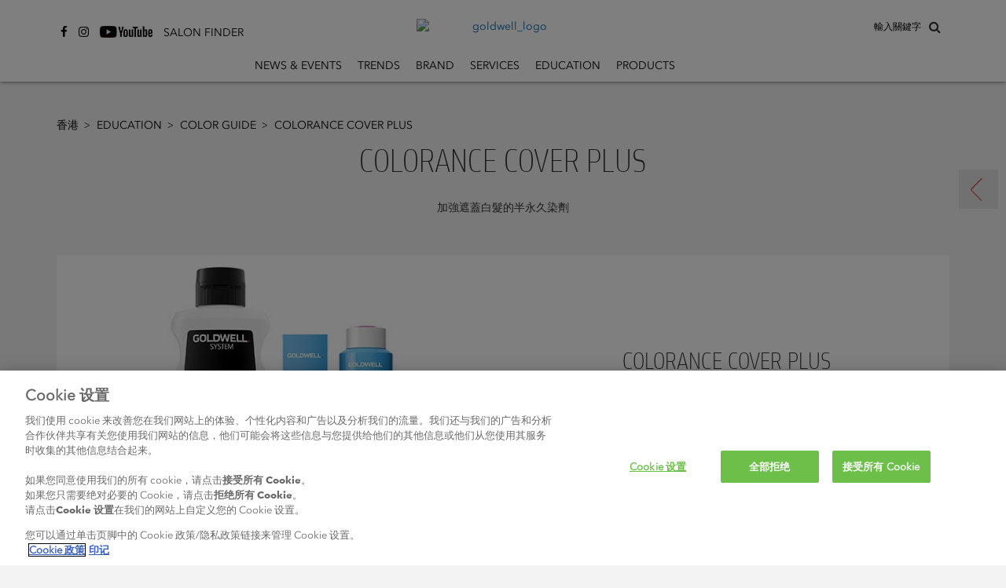

--- FILE ---
content_type: text/html
request_url: https://www.goldwell.com/zh-hk/education/color-guide1/colorance-cover-plus/
body_size: 7361
content:
<!DOCTYPE html>
<html  lang="zh" prefix="og: http://ogp.me/ns# fb: http://ogp.me/ns/fb# website: http://ogp.me/ns/website#">
<head>
  <meta charset="utf-8" />
  <title>Colorance Cover Plus</title>

<meta name="viewport" content="width=device-width,initial-scale=1.0" />
<meta name="format-detection" content="telephone=no" />
  <meta http-equiv="X-UA-Compatible" content="IE=edge" />
<meta name="author" content="Copyright © Kao Corporation. All rights reserved." />
<meta name="description" content="" />
<meta property="og:title" content="Colorance Cover Plus" />
  <meta property="og:type" content="website" />
  <meta property="og:description" content="" />
  <meta property="og:url" content="https://www.goldwell.com/zh-hk/education/color-guide1/colorance-cover-plus/" />
  <meta property="og:site_name" content="" />
<meta property="og:country-name" content="cn" />
<link rel="canonical" href="https://www.goldwell.com/zh-hk/education/color-guide1/colorance-cover-plus/"/>
<link rel="alternate" href="https://www.goldwell.com/zh-hk/education/color-guide1/colorance-cover-plus/" hreflang="zh-cn"><link rel="alternate" href="https://www.goldwell.com/zh-tw/education/color-guide1/colorance-cover-plus/" hreflang="zh-cn"><link rel="alternate" href="https://www.goldwell.com/th/th/education/color-guide1/colorance-cover-plus/" hreflang="en-de"><link rel="shortcut icon" type="image/vnd.microsoft.icon" href="https://www.goldwell.com/content/dam/sites/kaousa/www-goldwell-com/logo/favicon.ico"/>
  <!-- css -->
  <link rel="stylesheet" href="/etc/clientlibs/common/lib.css" type="text/css">
<link rel="stylesheet" href="/etc/clientlibs/common/basic.css" type="text/css">
<link rel="stylesheet" href="/etc/designs/kaousa/www-goldwell-com/basic.css" type="text/css">
<link rel="stylesheet" href="/etc/clientlibs/common/component.css" type="text/css">
<link rel="stylesheet" href="/etc/clientlibs/kaousa/common/component.css" type="text/css">
<link rel="stylesheet" href="/etc/designs/kaousa/www-goldwell-com/component.css" type="text/css">
<link rel="stylesheet" href="/etc/clientlibs/common/option.css" type="text/css">
<link rel="stylesheet" href="/etc/designs/kaousa/www-goldwell-com/option.css" type="text/css">
<link rel="stylesheet" href="/content/dam/resources/kao/zeta/css/zeta-sbox.css"/>
<!-- / css -->

  <script src="/etc/clientlibs/common/lib.js"></script>


<script src="//assets.adobedtm.com/46f7aa89c5c29a2e0a036bb0dd699ffc023b83b8/satelliteLib-cea111b5d984c60a864fc607910bb971e5aa69e1.js"></script>
<script type="text/javascript" src="//fontplus.aem.kao.com/accessor/script/fontplus.js?EIr0inqzQsY%3D&pm=1&aa=1"></script><style>
    .s7responsiveImage{ width: 100% }
</style>
</head>
<body data-content-path="/content/wcm_kao/sites/kaousa/www-goldwell-com/hk/zh/education/color-guide1/colorance-cover-plus">
<div id="wrapper">
        <noscript>
            <div class="noscript">To view this website correctly, please ensure you have <span>JavaScript enabled.</span><br />Some of the website layout and links may not function properly with JavaScript disabled.</div>
        </noscript>

    <!-- area-BrHeader -->
<div class="g-Area" id="area-BrHeader">
 <div class="goldwell-header"> 
  <div class="goldwell-header-inner"> 
   <div class="search-container"> 
    <div class="search-inner"> 
     <!-- marsflag --> 
     <div class="mf_finder_header"> 
      <span id="searchLabel">輸入關鍵字</span> 
      <!-- custom element tag of the search box ----> 
      <zeta-search-box target="goldwell" lang="zh-hk" serp-url="/zh-hk/search/#/" placeholder="輸入關鍵字" ignore-search-result="" autocomplete=""></zeta-search-box> 
     </div> 
     <!-- / marsflag --> 
    </div> 
   </div> 
   <a class="g-Image l-Image is-link goldwell-logo" href="https://www.goldwell.com/zh-hk/home/" target="_self" id="common_image_item_20190905164209052_Bb87"><p class="g-Image__img l-Image__img"><img src="/content/dam/sites/kaousa/www-goldwell-com/logo/goldwell_logo.svg" class="dmDisable cq-dd-image" alt="goldwell_logo" style="width : 100%;"></p></a><div class="g-Header l-Header">
 <div class="g-Header__inner l-Header__inner">
  <div class="g-HeaderMenuContainer l-HeaderMenuContainer">
   <button class="g-HeaderMenuButton l-HeaderMenuButton js-HeaderMenuButton"><span></span><span></span><span></span></button>
   <div class="g-HeaderMenuContainer__inner l-HeaderMenuContainer__inner">
    <button class="g-HeaderMenuBackButton l-HeaderMenuBackButton js-HeaderMenuBackButton"><span>Back</span></button>
    <ul class="g-HeaderMainNav__ul l-HeaderMainNav__ul">
     <li class="g-HeaderMainNav__ul__item l-HeaderMainNav__ul__item"><a class="g-HeaderMenu__link l-HeaderMenu__link" href="https://www.goldwell.com/zh-hk/news-events/">News &amp; Events</a></li>
     <li class="g-HeaderMainNav__ul__item l-HeaderMainNav__ul__item"><a class="g-HeaderMenu__link l-HeaderMenu__link" href="https://www.goldwell.com/zh-hk/set-the-tone/">Trends</a></li>
     <li class="g-HeaderMainNav__ul__item l-HeaderMainNav__ul__item"><a class="g-HeaderMenu__link l-HeaderMenu__link" href="https://www.goldwell.com/zh-hk/brand/">Brand</a></li>
     <li class="g-HeaderMainNav__ul__item l-HeaderMainNav__ul__item"><a class="g-HeaderMenu__link l-HeaderMenu__link" href="https://www.goldwell.com/zh-hk/services/">Services</a></li>
     <li class="g-HeaderMainNav__ul__item l-HeaderMainNav__ul__item"><a class="g-HeaderMenu__link l-HeaderMenu__link" href="https://www.goldwell.com/zh-hk/education/">Education</a></li>
     <li class="g-HeaderMainNav__ul__item l-HeaderMainNav__ul__item dropdown-for-desktop"><a class="g-HeaderMenu__link l-HeaderMenu__link" href="https://www.goldwell.com/zh-hk/products/">Products</a>
      <div class="g-HeaderDropdownContainer l-HeaderDropdownContainer">
       <div class="g-HeaderDropdownContainer__inner l-HeaderDropdownContainer__inner">
        <ul class="g-HeaderSubNav__ul l-HeaderSubNav__ul">
         <li class="g-HeaderSubNav__ul__item l-HeaderSubNav__ul__item"><a class="g-HeaderMenu__link l-HeaderMenu__link" href="https://www.goldwell.com/zh-hk/products/color/">Color</a>
          <div class="g-HeaderSubCategoryContainer l-HeaderSubCategoryContainer">
           <div class="g-HeaderSubCategoryContainer__inner l-HeaderSubCategoryContainer__inner">
            <ul class="g-HeaderSubCategory__ul l-HeaderSubCategory__ul">
             <li class="g-HeaderSubCategory__ul__item l-HeaderSubCategory__ul__item"><span class="g-HeaderMenu__noLink l-HeaderMenu__noLink">Permanent</span>
              <div class="g-HeaderItemsContainer l-HeaderItemsContainer">
               <div class="g-HeaderItemsContainer__inner l-HeaderItemsContainer__inner">
                <ul class="g-HeaderItems__ul l-HeaderItems__ul">
                 <li class="g-HeaderItems__ul__item l-HeaderItems__ul__item"><a class="g-HeaderMenu__link l-HeaderMenu__link" href="https://www.goldwell.com/zh-hk/products/color/permanent/topchic-zero/">Topchic Zero</a></li>
                 <li class="g-HeaderItems__ul__item l-HeaderItems__ul__item"><a class="g-HeaderMenu__link l-HeaderMenu__link" href="https://www.goldwell.com/zh-hk/products/color/permanent/topchic/">Topchic</a></li>
                 <li class="g-HeaderItems__ul__item l-HeaderItems__ul__item"><a class="g-HeaderMenu__link l-HeaderMenu__link" href="https://www.goldwell.com/zh-hk/products/color/permanent/newance-by-topchic-fashion/">Newance by Topchic – Fashion</a></li>
                 <li class="g-HeaderItems__ul__item l-HeaderItems__ul__item"><a class="g-HeaderMenu__link l-HeaderMenu__link" href="https://www.goldwell.com/zh-hk/products/color/permanent/newance-by-topchic/">NEWANCE BY TOPCHIC - FASHION BROWNS</a></li>
                 <li class="g-HeaderItems__ul__item l-HeaderItems__ul__item"><a class="g-HeaderMenu__link l-HeaderMenu__link" href="https://www.goldwell.com/zh-hk/products/color/permanent/elumen/">Elumen</a></li>
                </ul>
               </div>
              </div></li>
             <li class="g-HeaderSubCategory__ul__item l-HeaderSubCategory__ul__item"><span class="g-HeaderMenu__noLink l-HeaderMenu__noLink">Demi/Semi Permanent</span>
              <div class="g-HeaderItemsContainer l-HeaderItemsContainer">
               <div class="g-HeaderItemsContainer__inner l-HeaderItemsContainer__inner">
                <ul class="g-HeaderItems__ul l-HeaderItems__ul">
                 <li class="g-HeaderItems__ul__item l-HeaderItems__ul__item"><a class="g-HeaderMenu__link l-HeaderMenu__link" href="https://www.goldwell.com/zh-hk/products/color/demisemi-permanent/colorance/">Colorance</a></li>
                </ul>
               </div>
              </div></li>
             <li class="g-HeaderSubCategory__ul__item l-HeaderSubCategory__ul__item"><span class="g-HeaderMenu__noLink l-HeaderMenu__noLink">System</span>
              <div class="g-HeaderItemsContainer l-HeaderItemsContainer">
               <div class="g-HeaderItemsContainer__inner l-HeaderItemsContainer__inner">
                <ul class="g-HeaderItems__ul l-HeaderItems__ul">
                 <li class="g-HeaderItems__ul__item l-HeaderItems__ul__item"><a class="g-HeaderMenu__link l-HeaderMenu__link" href="https://www.goldwell.com/zh-hk/products/color/system/system-range/">System Range</a></li>
                 <li class="g-HeaderItems__ul__item l-HeaderItems__ul__item"><a class="g-HeaderMenu__link l-HeaderMenu__link" href="https://www.goldwell.com/zh-hk/products/color/system/pure-pigments/">@Pure Pigments</a></li>
                 <li class="g-HeaderItems__ul__item l-HeaderItems__ul__item"><a class="g-HeaderMenu__link l-HeaderMenu__link" href="https://www.goldwell.com/zh-hk/products/color/system/bondpro/">Bondpro+</a></li>
                </ul>
               </div>
              </div></li>
             <li class="g-HeaderSubCategory__ul__item l-HeaderSubCategory__ul__item"><span class="g-HeaderMenu__noLink l-HeaderMenu__noLink">LIGHTDIMENSIONS</span>
              <div class="g-HeaderItemsContainer l-HeaderItemsContainer">
               <div class="g-HeaderItemsContainer__inner l-HeaderItemsContainer__inner">
                <ul class="g-HeaderItems__ul l-HeaderItems__ul">
                 <li class="g-HeaderItems__ul__item l-HeaderItems__ul__item"><a class="g-HeaderMenu__link l-HeaderMenu__link" href="https://www.goldwell.com/zh-hk/products/color/lightener/silklift/">Silklift</a></li>
                 <li class="g-HeaderItems__ul__item l-HeaderItems__ul__item"><a class="g-HeaderMenu__link l-HeaderMenu__link" href="https://www.goldwell.com/zh-hk/products/color/lightener/oxycur/">Oxycur Platin</a></li>
                </ul>
               </div>
              </div></li>
            </ul>
           </div>
          </div></li>
         <li class="g-HeaderSubNav__ul__item l-HeaderSubNav__ul__item"><a class="g-HeaderMenu__link l-HeaderMenu__link" href="https://www.goldwell.com/zh-hk/products/care/">Care</a>
          <div class="g-HeaderItemsContainer l-HeaderItemsContainer">
           <div class="g-HeaderItemsContainer__inner l-HeaderItemsContainer__inner">
            <ul class="g-HeaderItems__ul l-HeaderItems__ul">
             <li class="g-HeaderItems__ul__item l-HeaderItems__ul__item"><a class="g-HeaderMenu__link l-HeaderMenu__link" href="https://www.goldwell.com/zh-hk/products/care/dualsenses/">Dualsenses</a></li>
            </ul>
           </div>
          </div></li>
         <li class="g-HeaderSubNav__ul__item l-HeaderSubNav__ul__item"><a class="g-HeaderMenu__link l-HeaderMenu__link" href="https://www.goldwell.com/zh-hk/products/styling/">Styling</a>
          <div class="g-HeaderItemsContainer l-HeaderItemsContainer">
           <div class="g-HeaderItemsContainer__inner l-HeaderItemsContainer__inner">
            <ul class="g-HeaderItems__ul l-HeaderItems__ul">
             <li class="g-HeaderItems__ul__item l-HeaderItems__ul__item"><a class="g-HeaderMenu__link l-HeaderMenu__link" href="https://www.goldwell.com/zh-hk/products/styling/stylesign/">StyleSign</a></li>
            </ul>
           </div>
          </div></li>
         <li class="g-HeaderSubNav__ul__item l-HeaderSubNav__ul__item"><a class="g-HeaderMenu__link l-HeaderMenu__link" href="https://www.goldwell.com/zh-hk/products/perm/">Perm</a>
          <div class="g-HeaderItemsContainer l-HeaderItemsContainer">
           <div class="g-HeaderItemsContainer__inner l-HeaderItemsContainer__inner">
            <ul class="g-HeaderItems__ul l-HeaderItems__ul">
             <li class="g-HeaderItems__ul__item l-HeaderItems__ul__item"><a class="g-HeaderMenu__link l-HeaderMenu__link" href="https://www.goldwell.com/zh-hk/products/perm/structure-shine/">Structure + Shine</a></li>
             <li class="g-HeaderItems__ul__item l-HeaderItems__ul__item"><a class="g-HeaderMenu__link l-HeaderMenu__link" href="https://www.goldwell.com/zh-hk/products/perm/texture-dimensions/">Texture Dimensions</a></li>
            </ul>
           </div>
          </div></li>
         <li class="g-HeaderSubNav__ul__item l-HeaderSubNav__ul__item"><a class="g-HeaderMenu__link l-HeaderMenu__link" href="https://www.goldwell.com/zh-hk/products/product-book2022/">Product Book</a></li>
        </ul>
       </div>
      </div></li>
    </ul>
    <div class="social-share-container is-gutter--m g-TextLinkP l-TextLinkP">
 <ul class="g-TextLinkP__list l-TextLinkP__list">
  
  <li class="g-TextLinkP__list__item l-TextLinkP__list__item">
   <div class="g-TextLinkUnit l-TextLinkUnit icon icon-facebook is-colorset--1 is-size--m is-leftIcon">
 <a href="https://zh-hk.facebook.com/goldwellhk" target="_blank" id="common_text_link_unit_20200229231747338_SyXT" class="g-TextLinkUnit__link l-TextLinkUnit__link js-anchorLink"><span class="cmn-richtext">
   </span><span class="cmn-icon cmn-icon--external g-TextLinkUnit__link__icon l-TextLinkUnit__link__icon" aria-label="open new window" role="img"></span>
  </a>
</div></li>
  <li class="g-TextLinkP__list__item l-TextLinkP__list__item">
   <div class="g-TextLinkUnit l-TextLinkUnit icon icon-instagram is-colorset--1 is-size--m is-leftIcon">
 <a href="https://www.instagram.com/goldwellhk" target="_blank" id="common_text_link_unit_20200229231747419_sLHg" class="g-TextLinkUnit__link l-TextLinkUnit__link js-anchorLink"><span class="cmn-richtext">
   </span><span class="cmn-icon cmn-icon--external g-TextLinkUnit__link__icon l-TextLinkUnit__link__icon" aria-label="open new window" role="img"></span>
  </a>
</div></li>
  <li class="g-TextLinkP__list__item l-TextLinkP__list__item">
   <div class="g-TextLinkUnit l-TextLinkUnit icon image-youtube is-colorset--1 is-size--m is-leftIcon">
 <a href="https://www.youtube.com/channel/UCU5cOZEKv2E6T04f-wqpGQg" target="_blank" id="common_text_link_unit_20200229231747394_rruE" class="g-TextLinkUnit__link l-TextLinkUnit__link js-anchorLink is-background js-dm-bgimage" data-src="//kao-h.assetsadobe3.com/is/image/content/dam/sites/kaousa/www-goldwell-com/logo/social_icons_youtube.jpg?qlt=85&amp;fmt=jpeg" data-bgimg-org="/content/dam/sites/kaousa/www-goldwell-com/logo/social_icons_youtube.jpg" data-width-org="67" data-height-org="30"><span class="cmn-richtext">
   </span><span class="cmn-icon cmn-icon--external g-TextLinkUnit__link__icon l-TextLinkUnit__link__icon" aria-label="open new window" role="img"></span>
  </a>
</div></li>
  <li class="g-TextLinkP__list__item l-TextLinkP__list__item">
   <div class="g-TextLinkUnit l-TextLinkUnit salon-finder is-colorset--1 is-size--m is-leftIcon">
 <a href="https://www.goldwell.com/zh-hk/salonfinder/" target="_self" id="common_text_link_unit_20200229231747469_rlku" class="g-TextLinkUnit__link l-TextLinkUnit__link js-anchorLink"><span class="cmn-richtext">
   <span>SALON FINDER
</span></span><span class="cmn-icon cmn-icon--bullet g-TextLinkUnit__link__icon l-TextLinkUnit__link__icon"></span>
  </a>
</div></li>
 </ul>
</div>

   </div>
  </div>
 </div>
</div>
 
  </div> 
 </div>
</div><!-- / area-BrHeader --><!-- area-Breadcrumbs -->
        <div class="g-Area" id="area-BreadcrumbsTop">
            <div class="g-Breadcrumbs l-Breadcrumbs">
 <ul class="g-Breadcrumbs__list l-Breadcrumbs__list">
  <li class="g-Breadcrumbs__list__item l-Breadcrumbs__list__item"><a href="https://www.goldwell.com/zh-hk/home/" target="_self" class="g-BreadcrumbsLink l-BreadcrumbsLink">香港<span class="cmn-icon cmn-icon--bullet g-Breadcrumbs__list__icon l-Breadcrumbs__list__icon"></span></a></li>
  <li class="g-Breadcrumbs__list__item l-Breadcrumbs__list__item"><a href="https://www.goldwell.com/zh-hk/education/" target="_self" class="g-BreadcrumbsLink l-BreadcrumbsLink">Education<span class="cmn-icon cmn-icon--bullet g-Breadcrumbs__list__icon l-Breadcrumbs__list__icon"></span></a></li>
  <li class="g-Breadcrumbs__list__item l-Breadcrumbs__list__item"><a href="https://www.goldwell.com/zh-hk/education/color-guide1/" target="_self" class="g-BreadcrumbsLink l-BreadcrumbsLink">Color Guide<span class="cmn-icon cmn-icon--bullet g-Breadcrumbs__list__icon l-Breadcrumbs__list__icon"></span></a></li>
  <li class="g-Breadcrumbs__list__item l-Breadcrumbs__list__item">Colorance Cover Plus</li>
 </ul>
</div></div>
        <!-- / area-Breadcrumbs -->
    <!-- area-Contents -->
<div class="g-Area" id="area-Contents" >
	<div class="g-Section l-Section" id="common_section_wrapper_1">
 <div class="g-Section__inner l-Section__inner">
  <div class="g-Column l-Column js-uniformHeight opt-sm-w100p opt-md-w100p opt-lg-w100p is-gutter--m" id="common_column_separator_1" data-uniform-target="g-ColumnUnit">
 <div class="g-Column__inner l-Column__inner">
  
  <div class="g-Column__cols l-Column__cols g-Column__cols-lg-1 g-Column__cols-md-1 g-Column__cols-sm-1">
   <div class="g-ColumnUnit l-ColumnUnit">
 <div class="g-PageTitle l-PageTitle opt-al_c is-titleBorder--none is-subTitleBottom">
 <div class="g-PageTitle__titleBlock l-PageTitle__titleBlock">
  <div class="g-PageTitle__titleBlock__titleBox l-PageTitle__titleBlock__titleBox">
   <div class="g-PageTitle__titleBlock__titleBox__title l-PageTitle__titleBlock__titleBox__title">
    <h1 class="g-PageTitle__h1 l-PageTitle__h1"><span class="cmn-richtext">
      <span>Colorance Cover Plus</span></span></h1>
   </div>
   <div class="g-Text l-Text">
 <p class="cmn-richtext">
  <span>加強遮蓋白髮的半永久染劑
</span></p>
</div>
  </div>
 </div>
</div>

</div>
  </div>
 </div>
</div><div class="g-Column l-Column js-uniformHeight opt-sm-w100p opt-md-w100p opt-lg-w100p is-gutter--m" id="common_column_separator_2" data-uniform-target="g-ColumnUnit">
 <div class="g-Column__inner l-Column__inner">
  
  <div class="g-Column__cols l-Column__cols g-Column__cols-lg-1 g-Column__cols-md-1 g-Column__cols-sm-1">
   <div class="g-ColumnUnit l-ColumnUnit">
 <div class="is-layoutL g-ImageTextIconItem l-ImageTextIconItem is-mobile-layoutT">
 <div class="g-ImageTextIconItem__inner l-ImageTextIconItem__inner white-bg">
  <div class="g-ImageTextIconItem__image l-ImageTextIconItem__image opt-lg-w50p opt-md-w50p opt-sm-w50p">
   <div class="g-Image l-Image s7responsiveContainer" style="position : relative;">
 <p class="g-Image__img l-Image__img"><img data-src="//kao-h.assetsadobe3.com/is/image/content/dam/sites/kaousa/www-goldwell-com/content/master/image/education/color-guide/update-q2-2022/06_colorance_cover_plus/Colorance Cover Plus group packshot.jpg?fmt=jpeg&amp;qlt=100" src="//kao-h.assetsadobe3.com/is/image/content/dam/sites/kaousa/www-goldwell-com/content/master/image/education/color-guide/update-q2-2022/06_colorance_cover_plus/Colorance Cover Plus group packshot.jpg?fmt=png8-alpha&amp;hide=1" data-breakpoints="128,320,640,768,1024,1366,1920,2400,3400" alt="Goldwell Colorance Cover Plus 產品" class="cq-dd-image" style="width : 100%;"></p>
</div>
  </div>
  <div class="g-ImageTextIconItem__content l-ImageTextIconItem__content opt-lg-w50p opt-md-w50p opt-sm-w50p">
   <div class="g-HeadingTitle l-HeadingTitle opt-al_c is-titleBorder--none g-HeadingTitle--h2 l-HeadingTitle--h2">
 <div class="g-HeadingTitle__titleBlock l-HeadingTitle__titleBlock">
  <div class="g-HeadingTitle__titleBlock__titleBox l-HeadingTitle__titleBlock__titleBox">
   <div class="g-HeadingTitle__titleBlock__titleBox__title l-HeadingTitle__titleBlock__titleBox__title">
    <h2 class="g-HeadingTitle__h2 l-HeadingTitle__h2"><span class="cmn-richtext">
      <span>Colorance COVER PLUS
</span></span></h2>
   </div>
  </div>
 </div>
</div>
   <div class="g-Text l-Text opt-al_c">
 <p class="cmn-richtext">
  <span>» 自然色調蓋白髮能力高達75%<br />
<br />
» 為現有的自然色調添加光滑度<br />
<br />

</span></p>
</div>
  </div>
 </div>
</div>

</div>
  </div>
 </div>
</div><div class="g-Column l-Column js-uniformHeight opt-sm-w100p opt-md-w100p opt-lg-w100p is-gutter--m" id="common_column_separator_3" data-uniform-target="g-ColumnUnit">
 <div class="g-Column__inner l-Column__inner">
  
  <div class="g-Column__cols l-Column__cols g-Column__cols-lg-1 g-Column__cols-md-1 g-Column__cols-sm-1">
   <div class="g-ColumnUnit l-ColumnUnit">
 <div class="g-Hr l-Hr opt-w100p">
 <hr class="g-Hr__hr l-Hr__hr is-style--solid is-width--s is-color--1">
</div>

</div>
  </div>
 </div>
</div><div class="g-Column l-Column js-uniformHeight opt-sm-w100p opt-md-w100p opt-lg-w100p is-gutter--m" id="common_column_separator_4" data-uniform-target="g-ColumnUnit">
 <div class="g-Column__inner l-Column__inner">
  
  <div class="g-Column__cols l-Column__cols g-Column__cols-lg-1 g-Column__cols-md-1 g-Column__cols-sm-1">
   <div class="g-ColumnUnit l-ColumnUnit">
 <div class="g-HeadingTitle l-HeadingTitle opt-al_c is-titleBorder--none g-HeadingTitle--h2 l-HeadingTitle--h2 is-subTitleBottom">
 <div class="g-HeadingTitle__titleBlock l-HeadingTitle__titleBlock">
  <div class="g-HeadingTitle__titleBlock__titleBox l-HeadingTitle__titleBlock__titleBox">
   <div class="g-HeadingTitle__titleBlock__titleBox__title l-HeadingTitle__titleBlock__titleBox__title">
    <h2 class="g-HeadingTitle__h2 l-HeadingTitle__h2"><span class="cmn-richtext">
      <span>NN-SHADES<br />

</span></span></h2>
   </div>
   <div class="g-Text l-Text">
 <p class="cmn-richtext">
  <span>» 溫和、可靠地遮蓋白髮<br />
<br />
» 為天然髮色添加色調表現力<br />
<br />
» R為染過底色帶來煥然一新感覺<br />
<br />
» 天然色調可蓋白髮達75%<br />
<br />

</span></p>
</div>
  </div>
 </div>
</div>

</div>
  </div>
 </div>
</div><div class="g-Column l-Column js-uniformHeight opt-sm-w100p opt-md-w100p opt-lg-w100p is-gutter--m" id="common_column_separator_5" data-uniform-target="g-ColumnUnit">
 <div class="g-Column__inner l-Column__inner">
  
  <div class="g-Column__cols l-Column__cols g-Column__cols-lg-1 g-Column__cols-md-1 g-Column__cols-sm-1">
   <div class="g-ColumnUnit l-ColumnUnit">
 <div class="g-Hr l-Hr opt-w100p">
 <hr class="g-Hr__hr l-Hr__hr is-style--solid is-width--s is-color--1">
</div>

</div>
  </div>
 </div>
</div><div class="g-Column l-Column js-uniformHeight opt-sm-w100p opt-md-w100p opt-lg-w100p is-gutter--m" id="common_column_separator_10" data-uniform-target="g-ColumnUnit">
 <div class="g-Column__inner l-Column__inner">
  
  <div class="g-Column__cols l-Column__cols g-Column__cols-lg-1 g-Column__cols-md-1 g-Column__cols-sm-1">
   <div class="g-ColumnUnit l-ColumnUnit">
 <div class="g-HeadingTitle l-HeadingTitle opt-al_c is-titleBorder--none g-HeadingTitle--h2 l-HeadingTitle--h2 is-subTitleBottom">
 <div class="g-HeadingTitle__titleBlock l-HeadingTitle__titleBlock">
  <div class="g-HeadingTitle__titleBlock__titleBox l-HeadingTitle__titleBlock__titleBox">
   <div class="g-HeadingTitle__titleBlock__titleBox__title l-HeadingTitle__titleBlock__titleBox__title">
    <h2 class="g-HeadingTitle__h2 l-HeadingTitle__h2"><span class="cmn-richtext">
      <span>染髮服務:
</span></span></h2>
   </div>
   <div class="g-Text l-Text">
 <p class="cmn-richtext">
  <span><strong>白髮融合效果服務<br />
@ELUMENATION<br />
色彩亮麗服務</strong><br />

</span></p>
</div>
  </div>
 </div>
</div><div class="g-Text l-Text opt-al_c">
 <p class="cmn-richtext">
  <span>* 添加 @Pure Pigments 或與 Colorance Fashion 色調混合以創造 @Elumenated Service 或增強色彩亮麗效果
</span></p>
</div>

</div>
  </div>
 </div>
</div><div class="g-Column l-Column js-uniformHeight opt-sm-w100p opt-md-w100p opt-lg-w100p is-gutter--m" id="common_column_separator_11" data-uniform-target="g-ColumnUnit">
 <div class="g-Column__inner l-Column__inner">
  
  <div class="g-Column__cols l-Column__cols g-Column__cols-lg-1 g-Column__cols-md-1 g-Column__cols-sm-1">
   <div class="g-ColumnUnit l-ColumnUnit">
 <div class="g-ImageTextSwiper l-ImageTextSwiper">
 <div class="g-ImageTextSwiper__inner l-ImageTextSwiper__inner">
  <div class="g-ImageTextSwiper__title l-ImageTextSwiper__title">
   <div class="g-HeadingTitle l-HeadingTitle opt-al_c g-HeadingTitle--h3 l-HeadingTitle--h3">
 <div class="g-HeadingTitle__titleBlock l-HeadingTitle__titleBlock">
  <div class="g-HeadingTitle__titleBlock__titleBox l-HeadingTitle__titleBlock__titleBox">
   <div class="g-HeadingTitle__titleBlock__titleBox__title l-HeadingTitle__titleBlock__titleBox__title">
    <h3 class="g-HeadingTitle__h3 l-HeadingTitle__h3"><span class="cmn-richtext">
      <span>如何使用
</span></span></h3>
   </div>
  </div>
 </div>
</div>
  </div>
  <div class="g-ImageTextCarouselP l-ImageTextCarouselP js-ImageTextCarouselP" data-autoplay="false" data-autoplayspeed="5" data-fade="false">
   <div class="g-ImageTextCarouselP__list l-ImageTextCarouselP__list">
    <div class="is-layoutL g-ImageTextIconItem l-ImageTextIconItem">
 <div class="g-ImageTextIconItem__inner l-ImageTextIconItem__inner white-bg">
  <div class="g-ImageTextIconItem__image l-ImageTextIconItem__image opt-lg-w50p opt-md-w50p opt-sm-w50p">
   <div class="g-Image l-Image s7responsiveContainer" style="position : relative;">
 <p class="g-Image__img l-Image__img"><img data-src="//kao-h.assetsadobe3.com/is/image/content/dam/sites/kaousa/www-goldwell-com/content/master/image/education/color-guide/update-q2-2022/06_colorance_cover_plus/Colorance_Cover_Plus_Step_1.jpg?fmt=jpeg&amp;qlt=85" src="//kao-h.assetsadobe3.com/is/image/content/dam/sites/kaousa/www-goldwell-com/content/master/image/education/color-guide/update-q2-2022/06_colorance_cover_plus/Colorance_Cover_Plus_Step_1.jpg?fmt=png8-alpha&amp;hide=1" data-breakpoints="128,320,640,768,1024,1366,1920,2400,3400" alt="5 colorance s42 b1a" class="cq-dd-image" style="width : 100%;"></p>
</div>
  </div>
  <div class="g-ImageTextIconItem__content l-ImageTextIconItem__content opt-lg-w50p opt-md-w50p opt-sm-w50p">
   <div class="g-HeadingTitle l-HeadingTitle is-titleBorder--none g-HeadingTitle--h2 l-HeadingTitle--h2">
 <div class="g-HeadingTitle__titleBlock l-HeadingTitle__titleBlock">
  <div class="g-HeadingTitle__titleBlock__titleBox l-HeadingTitle__titleBlock__titleBox">
   <div class="g-HeadingTitle__titleBlock__titleBox__title l-HeadingTitle__titleBlock__titleBox__title">
    <h2 class="g-HeadingTitle__h2 l-HeadingTitle__h2"><span class="cmn-richtext">
      <span>用於毛巾拭乾的濕髮
</span></span></h2>
   </div>
  </div>
 </div>
</div>
   <div class="g-Text l-Text">
 <p class="cmn-richtext">
  <span> <br /><br /></span></p>
</div>
  </div>
 </div>
</div><div class="is-layoutL g-ImageTextIconItem l-ImageTextIconItem">
 <div class="g-ImageTextIconItem__inner l-ImageTextIconItem__inner white-bg">
  <div class="g-ImageTextIconItem__image l-ImageTextIconItem__image opt-lg-w50p opt-md-w50p opt-sm-w50p">
   <div class="g-Image l-Image s7responsiveContainer" style="position : relative;">
 <p class="g-Image__img l-Image__img"><img data-src="//kao-h.assetsadobe3.com/is/image/content/dam/sites/kaousa/www-goldwell-com/content/master/image/education/color-guide/update-q2-2022/06_colorance_cover_plus/Colorance_Cover_Plus_Step_2.jpg?fmt=jpeg&amp;qlt=85" src="//kao-h.assetsadobe3.com/is/image/content/dam/sites/kaousa/www-goldwell-com/content/master/image/education/color-guide/update-q2-2022/06_colorance_cover_plus/Colorance_Cover_Plus_Step_2.jpg?fmt=png8-alpha&amp;hide=1" data-breakpoints="128,320,640,768,1024,1366,1920,2400,3400" alt="按 2:1 比例混合雙氧乳及染膏" class="cq-dd-image" style="width : 100%;"></p>
</div>
  </div>
  <div class="g-ImageTextIconItem__content l-ImageTextIconItem__content opt-lg-w50p opt-md-w50p opt-sm-w50p">
   <div class="g-HeadingTitle l-HeadingTitle is-titleBorder--none g-HeadingTitle--h2 l-HeadingTitle--h2">
 <div class="g-HeadingTitle__titleBlock l-HeadingTitle__titleBlock">
  <div class="g-HeadingTitle__titleBlock__titleBox l-HeadingTitle__titleBlock__titleBox">
   <div class="g-HeadingTitle__titleBlock__titleBox__title l-HeadingTitle__titleBlock__titleBox__title">
    <h2 class="g-HeadingTitle__h2 l-HeadingTitle__h2"><span class="cmn-richtext">
      <span>搖勻
</span></span></h2>
   </div>
  </div>
 </div>
</div>
   <div class="g-Text l-Text">
 <p class="cmn-richtext">
  </p>
</div>
  </div>
 </div>
</div><div class="is-layoutL g-ImageTextIconItem l-ImageTextIconItem">
 <div class="g-ImageTextIconItem__inner l-ImageTextIconItem__inner white-bg">
  <div class="g-ImageTextIconItem__image l-ImageTextIconItem__image opt-lg-w50p opt-md-w50p opt-sm-w50p">
   <div class="g-Image l-Image s7responsiveContainer" style="position : relative;">
 <p class="g-Image__img l-Image__img"><img data-src="//kao-h.assetsadobe3.com/is/image/content/dam/sites/kaousa/www-goldwell-com/content/master/image/education/color-guide/update-asia-2023/06-colorance-cover-plus/colorance-cover-plus-usage-instructions-step-3.jpg?fmt=jpeg&amp;qlt=85" src="//kao-h.assetsadobe3.com/is/image/content/dam/sites/kaousa/www-goldwell-com/content/master/image/education/color-guide/update-asia-2023/06-colorance-cover-plus/colorance-cover-plus-usage-instructions-step-3.jpg?fmt=png8-alpha&amp;hide=1" data-breakpoints="128,320,640,768,1024,1366,1920,2400,3400" alt="5 colorance s42 b3a" class="cq-dd-image" style="width : 100%;"></p>
</div>
  </div>
  <div class="g-ImageTextIconItem__content l-ImageTextIconItem__content opt-lg-w50p opt-md-w50p opt-sm-w50p">
   <div class="g-HeadingTitle l-HeadingTitle is-titleBorder--none g-HeadingTitle--h2 l-HeadingTitle--h2">
 <div class="g-HeadingTitle__titleBlock l-HeadingTitle__titleBlock">
  <div class="g-HeadingTitle__titleBlock__titleBox l-HeadingTitle__titleBlock__titleBox">
   <div class="g-HeadingTitle__titleBlock__titleBox__title l-HeadingTitle__titleBlock__titleBox__title">
    <h2 class="g-HeadingTitle__h2 l-HeadingTitle__h2"><span class="cmn-richtext">
      <span>使用染掃和調配染碗<br />

</span></span></h2>
   </div>
  </div>
 </div>
</div>
   <div class="g-Text l-Text">
 <p class="cmn-richtext">
  </p>
</div>
  </div>
 </div>
</div><div class="is-layoutL g-ImageTextIconItem l-ImageTextIconItem">
 <div class="g-ImageTextIconItem__inner l-ImageTextIconItem__inner white-bg">
  <div class="g-ImageTextIconItem__image l-ImageTextIconItem__image opt-lg-w50p opt-md-w50p opt-sm-w50p">
   <div class="g-Image l-Image s7responsiveContainer" style="position : relative;">
 <p class="g-Image__img l-Image__img"><img data-src="//kao-h.assetsadobe3.com/is/image/content/dam/sites/kaousa/www-goldwell-com/content/master/image/education/color-guide/update-asia-2023/06-colorance-cover-plus/colorance-cover-plus-usage-instructions-step-4.jpg?fmt=jpeg&amp;qlt=100" src="//kao-h.assetsadobe3.com/is/image/content/dam/sites/kaousa/www-goldwell-com/content/master/image/education/color-guide/update-asia-2023/06-colorance-cover-plus/colorance-cover-plus-usage-instructions-step-4.jpg?fmt=png8-alpha&amp;hide=1" data-breakpoints="128,320,640,768,1024,1366,1920,2400,3400" alt="5 colorance s42 b4a" class="cq-dd-image" style="width : 100%;"></p>
</div>
  </div>
  <div class="g-ImageTextIconItem__content l-ImageTextIconItem__content opt-lg-w50p opt-md-w50p opt-sm-w50p">
   <div class="g-HeadingTitle l-HeadingTitle is-titleBorder--none g-HeadingTitle--h2 l-HeadingTitle--h2">
 <div class="g-HeadingTitle__titleBlock l-HeadingTitle__titleBlock">
  <div class="g-HeadingTitle__titleBlock__titleBox l-HeadingTitle__titleBlock__titleBox">
   <div class="g-HeadingTitle__titleBlock__titleBox__title l-HeadingTitle__titleBlock__titleBox__title">
    <h2 class="g-HeadingTitle__h2 l-HeadingTitle__h2"><span class="cmn-richtext">
      <span>NN-色調
</span></span></h2>
   </div>
  </div>
 </div>
</div>
   <div class="g-Text l-Text">
 <p class="cmn-richtext">
  </p>
</div>
  </div>
 </div>
</div><div class="is-layoutL g-ImageTextIconItem l-ImageTextIconItem">
 <div class="g-ImageTextIconItem__inner l-ImageTextIconItem__inner white-bg">
  <div class="g-ImageTextIconItem__image l-ImageTextIconItem__image opt-lg-w50p opt-md-w50p opt-sm-w50p">
   <div class="g-Image l-Image s7responsiveContainer" style="position : relative;">
 <p class="g-Image__img l-Image__img"><img data-src="//kao-h.assetsadobe3.com/is/image/content/dam/sites/kaousa/www-goldwell-com/content/master/image/education/color-guide/update-q2-2022/06_colorance_cover_plus/Colorance_Cover_Plus_Step_5.jpg?fmt=jpeg&amp;qlt=85" src="//kao-h.assetsadobe3.com/is/image/content/dam/sites/kaousa/www-goldwell-com/content/master/image/education/color-guide/update-q2-2022/06_colorance_cover_plus/Colorance_Cover_Plus_Step_5.jpg?fmt=png8-alpha&amp;hide=1" data-breakpoints="128,320,640,768,1024,1366,1920,2400,3400" alt="5 colorance s42 b5 alternative" class="cq-dd-image" style="width : 100%;"></p>
</div>
  </div>
  <div class="g-ImageTextIconItem__content l-ImageTextIconItem__content opt-lg-w50p opt-md-w50p opt-sm-w50p">
   <div class="g-HeadingTitle l-HeadingTitle is-titleBorder--none g-HeadingTitle--h2 l-HeadingTitle--h2">
 <div class="g-HeadingTitle__titleBlock l-HeadingTitle__titleBlock">
  <div class="g-HeadingTitle__titleBlock__titleBox l-HeadingTitle__titleBlock__titleBox">
   <div class="g-HeadingTitle__titleBlock__titleBox__title l-HeadingTitle__titleBlock__titleBox__title">
    <h2 class="g-HeadingTitle__h2 l-HeadingTitle__h2"><span class="cmn-richtext">
      <span>清洗
</span></span></h2>
   </div>
  </div>
 </div>
</div>
   <div class="g-Text l-Text">
 <p class="cmn-richtext">
  <span> <br /><br /></span></p>
</div>
  </div>
 </div>
</div>
   </div>
  </div>
 </div>
</div>

</div>
  </div>
 </div>
</div><div class="g-Column l-Column js-uniformHeight opt-sm-w100p opt-md-w100p opt-lg-w100p is-gutter--m" id="common_column_separator_12" data-uniform-target="g-ColumnUnit">
 <div class="g-Column__inner l-Column__inner">
  
  <div class="g-Column__cols l-Column__cols g-Column__cols-lg-1 g-Column__cols-md-1 g-Column__cols-sm-1">
   <div class="g-ColumnUnit l-ColumnUnit">
 <div class="g-Hr l-Hr opt-w100p">
 <hr class="g-Hr__hr l-Hr__hr is-style--solid is-width--s is-color--1">
</div>

</div>
  </div>
 </div>
</div><div class="g-Column l-Column js-uniformHeight opt-sm-w100p opt-md-w100p opt-lg-w100p is-gutter--m" id="common_column_separator_13" data-uniform-target="g-ColumnUnit">
 <div class="g-Column__inner l-Column__inner">
  
  <div class="g-Column__cols l-Column__cols g-Column__cols-lg-1 g-Column__cols-md-1 g-Column__cols-sm-1">
   <div class="g-ColumnUnit l-ColumnUnit">
 <div class="g-HeadingTitle l-HeadingTitle opt-al_c is-titleBorder--none g-HeadingTitle--h2 l-HeadingTitle--h2 is-subTitleBottom">
 <div class="g-HeadingTitle__titleBlock l-HeadingTitle__titleBlock">
  <div class="g-HeadingTitle__titleBlock__titleBox l-HeadingTitle__titleBlock__titleBox">
   <div class="g-HeadingTitle__titleBlock__titleBox__title l-HeadingTitle__titleBlock__titleBox__title">
    <h2 class="g-HeadingTitle__h2 l-HeadingTitle__h2"><span class="cmn-richtext">
      <span>可靠蓋白髮能力高達 50% 
</span></span></h2>
   </div>
   <div class="g-Text l-Text">
 <p class="cmn-richtext">
  </p>
</div>
  </div>
 </div>
</div><div class="g-TableComponent l-TableComponent">
 <div class="g-TableComponent__inner l-TableComponent__inner">
  <table class="g-TableComponent__table">

	<thead class="opt-top opt-center">
		<tr>
			<th><span>%白髮比率
</span></th>
			<th><span>SYSTEM<br />
Cream Developer Lotion 3%
</span></th>
			<th><span>COLORANCE COVER PLUS<br />Fashion Shade
</span></th>
			<th><span>COLORANCE COVER PLUS <br />
NN-shade
</span></th>
			</tr>
	</thead>
	<tbody class="opt-top opt-center">

		<tr>
			<td><span>50 – 75%</span></td>
			<td><span>40 ml</span></td>
			<td><span>10 ml</span></td>
			<td><span>10 ml</span></td>
			</tr>
		</tbody>
</table>


 </div>
</div>

</div>
  </div>
 </div>
</div><div class="g-Column l-Column js-uniformHeight opt-sm-w100p opt-md-w100p opt-lg-w100p is-gutter--m" id="common_column_separator_14" data-uniform-target="g-ColumnUnit">
 <div class="g-Column__inner l-Column__inner">
  
  <div class="g-Column__cols l-Column__cols g-Column__cols-lg-1 g-Column__cols-md-1 g-Column__cols-sm-1">
   <div class="g-ColumnUnit l-ColumnUnit">
 <div class="g-Hr l-Hr opt-w100p">
 <hr class="g-Hr__hr l-Hr__hr is-style--solid is-width--s is-color--1">
</div>

</div>
  </div>
 </div>
</div><div class="g-Column l-Column js-uniformHeight opt-sm-w100p opt-md-w100p opt-lg-w100p is-gutter--m" id="common_column_separator_15" data-uniform-target="g-ColumnUnit">
 <div class="g-Column__inner l-Column__inner">
  
  <div class="g-Column__cols l-Column__cols g-Column__cols-lg-1 g-Column__cols-md-1 g-Column__cols-sm-1">
   <div class="g-ColumnUnit l-ColumnUnit">
 <div class="g-HeadingTitle l-HeadingTitle opt-al_c is-titleBorder--none g-HeadingTitle--h2 l-HeadingTitle--h2 is-subTitleBottom">
 <div class="g-HeadingTitle__titleBlock l-HeadingTitle__titleBlock">
  <div class="g-HeadingTitle__titleBlock__titleBox l-HeadingTitle__titleBlock__titleBox">
   <div class="g-HeadingTitle__titleBlock__titleBox__title l-HeadingTitle__titleBlock__titleBox__title">
    <h2 class="g-HeadingTitle__h2 l-HeadingTitle__h2"><span class="cmn-richtext">
      <span>特別貼士
</span></span></h2>
   </div>
   <div class="g-Text l-Text">
 <p class="cmn-richtext">
  <span>» 混合Colorance Cover Plus NN 色調與 Colorance 色調混合時，請使用 System Developer Lotion 3%（10 vol<br />
<br />

</span></p>
</div>
  </div>
 </div>
</div>

</div>
  </div>
 </div>
</div><div class="g-Column l-Column js-uniformHeight opt-sm-w100p opt-md-w100p opt-lg-w100p is-gutter--m" id="common_column_separator_16" data-uniform-target="g-ColumnUnit">
 <div class="g-Column__inner l-Column__inner">
  
  <div class="g-Column__cols l-Column__cols g-Column__cols-lg-1 g-Column__cols-md-1 g-Column__cols-sm-1">
   <div class="g-ColumnUnit l-ColumnUnit">
 <div class="g-Hr l-Hr opt-w100p">
 <hr class="g-Hr__hr l-Hr__hr is-style--solid is-width--s is-color--1">
</div>

</div>
  </div>
 </div>
</div><div class="g-Column l-Column js-uniformHeight opt-sm-w100p opt-md-w100p opt-lg-w100p is-gutter--m" id="common_column_separator_17" data-uniform-target="g-ColumnUnit">
 <div class="g-Column__inner l-Column__inner">
  
  <div class="g-Column__cols l-Column__cols g-Column__cols-lg-1 g-Column__cols-md-1 g-Column__cols-sm-1">
   <div class="g-ColumnUnit l-ColumnUnit">
 <div class="opt-al_c g-ButtonP l-ButtonP js-uniformHeight is-equalWidth" data-uniform-target="g-ButtonP__list__item">
 <ul class="g-ButtonP__list l-ButtonP__list">
  
  <li class="g-ButtonP__list__item l-ButtonP__list__item g-ButtonP__list__item-lg-1 g-ButtonP__list__item-md-1 g-ButtonP__list__item-sm-1">
   <div class="g-ButtonUnit l-ButtonUnit is-colorset--1 is-size--m">
 <a href="https://www.goldwell.com/zh-hk/education/color-guide1/colorance-overview/" target="_self" id="common_button_unit_20191004215231137_reL9" class="g-ButtonUnit__link l-ButtonUnit__link js-anchorLink"><span class="cmn-richtext">
   <span>返回 COLORANCE  總覽
</span></span>
  </a>
</div></li>
 </ul>
</div>

</div>
  </div>
 </div>
</div>
 </div>
</div>
</div>
<!-- / area-Contents -->
<!-- area-Breadcrumbs -->
        <div class="g-Area" id="area-BreadcrumbsBottom">
            <div class="g-Breadcrumbs l-Breadcrumbs">
 <ul class="g-Breadcrumbs__list l-Breadcrumbs__list">
  <li class="g-Breadcrumbs__list__item l-Breadcrumbs__list__item"><a href="https://www.goldwell.com/zh-hk/home/" target="_self" class="g-BreadcrumbsLink l-BreadcrumbsLink">香港<span class="cmn-icon cmn-icon--bullet g-Breadcrumbs__list__icon l-Breadcrumbs__list__icon"></span></a></li>
  <li class="g-Breadcrumbs__list__item l-Breadcrumbs__list__item"><a href="https://www.goldwell.com/zh-hk/education/" target="_self" class="g-BreadcrumbsLink l-BreadcrumbsLink">Education<span class="cmn-icon cmn-icon--bullet g-Breadcrumbs__list__icon l-Breadcrumbs__list__icon"></span></a></li>
  <li class="g-Breadcrumbs__list__item l-Breadcrumbs__list__item"><a href="https://www.goldwell.com/zh-hk/education/color-guide1/" target="_self" class="g-BreadcrumbsLink l-BreadcrumbsLink">Color Guide<span class="cmn-icon cmn-icon--bullet g-Breadcrumbs__list__icon l-Breadcrumbs__list__icon"></span></a></li>
  <li class="g-Breadcrumbs__list__item l-Breadcrumbs__list__item">Colorance Cover Plus</li>
 </ul>
</div></div>
        <!-- / area-Breadcrumbs -->
    <!-- area-BrFooter -->
<div class="g-Area" id="area-BrFooter">
 <div class="g-BrFooter l-BrFooter">
  <div class="g-BrFooter__inner l-BrFooter__inner">
   <div class="g-BrFooter__sitemapBlock l-BrFooter__sitemapBlock">
    <div class="g-BrFooter__sitemapBlock__sitemap l-BrFooter__sitemapBlock__sitemap">
     <div class="g-BrFooterSitemap l-BrFooterSitemap js-uniformHeight" data-uniform-target="g-BrFooterSitemapUnit">
      <div class="g-BrFooterSitemap__list l-BrFooterSitemap__list">
       <div class="g-BrFooterSitemap__list__tile l-BrFooterSitemap__list__tile g-BrFooterSitemap__list__tile-lg-1 g-BrFooterSitemap__list__tile-md-1 g-BrFooterSitemap__list__tile-sm-1">
        <div class="g-BrFooterSitemapUnit l-BrFooterSitemapUnit js-BrFooter" data-accordion-label="g-BrFooterSitemapUnit__title" data-accordion-panel="g-BrFooterSitemapUnit__panel">
 <p class="g-BrFooterSitemapUnit__title l-BrFooterSitemapUnit__title"></p>
</div>
       </div>
      </div>
     </div>
    </div>
   </div>
   <div class="g-BrFooter__infoBlock l-BrFooter__infoBlock">
    <div>
 <div class="footer-wrapper"> 
  <div class="footer-wrapper-row"> 
   <div class="footer-col"> 
    <div class="opt-al_c is-gutter--m g-TextLinkP l-TextLinkP is-equalWidth">
 <ul class="g-TextLinkP__list l-TextLinkP__list">
  
  <li class="g-TextLinkP__list__item l-TextLinkP__list__item g-TextLinkP__list__item-lg-1 g-TextLinkP__list__item-md-1 g-TextLinkP__list__item-sm-1">
   <div class="g-TextLinkUnit l-TextLinkUnit is-colorset--2 is-size--m is-leftIcon">
 <a href="https://www.goldwell.com/zh-hk/find-us/" target="_self" id="common_text_link_unit_20190729171945056_rjJu" class="g-TextLinkUnit__link l-TextLinkUnit__link js-anchorLink"><span class="cmn-richtext">
   <span>尋找我們<br />

</span></span><span class="cmn-icon cmn-icon--bullet g-TextLinkUnit__link__icon l-TextLinkUnit__link__icon"></span>
  </a>
</div></li>
 </ul>
</div><div class="g-Image l-Image s7responsiveContainer" style="position : relative;">
 <p class="g-Image__img l-Image__img"><img data-src="//kao-h.assetsadobe3.com/is/image/content/dam/sites/kaousa/www-goldwell-com/footer/footer_map_dark.png?fmt=png-alpha" src="//kao-h.assetsadobe3.com/is/image/content/dam/sites/kaousa/www-goldwell-com/footer/footer_map_dark.png?fmt=png8-alpha&amp;hide=1" data-breakpoints="128,320,640,768,1024,1366,1920,2400,3400" alt="footer_map_dark" class="cq-dd-image" style="width : 100%;"></p>
</div>
 
   </div> 
   <div class="footer-col"> 
    <div class="opt-al_c is-gutter--m g-TextLinkP l-TextLinkP is-equalWidth">
 <ul class="g-TextLinkP__list l-TextLinkP__list">
  
  <li class="g-TextLinkP__list__item l-TextLinkP__list__item g-TextLinkP__list__item-lg-1 g-TextLinkP__list__item-md-1 g-TextLinkP__list__item-sm-1">
   <div class="g-TextLinkUnit l-TextLinkUnit is-colorset--2 is-size--m is-leftIcon">
 <a href="https://www.goldwell.com/zh-hk/imprint/" target="_self" id="common_text_link_unit_20190729171945091_lz7I" class="g-TextLinkUnit__link l-TextLinkUnit__link js-anchorLink"><span class="cmn-richtext">
   <span>IMPRINT
</span></span><span class="cmn-icon cmn-icon--bullet g-TextLinkUnit__link__icon l-TextLinkUnit__link__icon"></span>
  </a>
</div></li>
  <li class="g-TextLinkP__list__item l-TextLinkP__list__item g-TextLinkP__list__item-lg-1 g-TextLinkP__list__item-md-1 g-TextLinkP__list__item-sm-1">
   <div class="g-TextLinkUnit l-TextLinkUnit is-colorset--2 is-size--m is-leftIcon">
 <a href="https://www.goldwell.com/zh-hk/terms-of-use/" target="_self" id="common_text_link_unit_20190729171945111_HtMB" class="g-TextLinkUnit__link l-TextLinkUnit__link js-anchorLink"><span class="cmn-richtext">
   <span>TERMS OF USE
</span></span><span class="cmn-icon cmn-icon--bullet g-TextLinkUnit__link__icon l-TextLinkUnit__link__icon"></span>
  </a>
</div></li>
  <li class="g-TextLinkP__list__item l-TextLinkP__list__item g-TextLinkP__list__item-lg-1 g-TextLinkP__list__item-md-1 g-TextLinkP__list__item-sm-1">
   <div class="g-TextLinkUnit l-TextLinkUnit is-colorset--2 is-size--m is-leftIcon">
 <a href="https://www.goldwell.com/zh-hk/data-protection-policy/" target="_self" id="common_text_link_unit_20240422185955329_tkR6" class="g-TextLinkUnit__link l-TextLinkUnit__link js-anchorLink"><span class="cmn-richtext">
   <span>PRIVACY POLICY
</span></span><span class="cmn-icon cmn-icon--bullet g-TextLinkUnit__link__icon l-TextLinkUnit__link__icon"></span>
  </a>
</div></li>
  <li class="g-TextLinkP__list__item l-TextLinkP__list__item g-TextLinkP__list__item-lg-1 g-TextLinkP__list__item-md-1 g-TextLinkP__list__item-sm-1">
   <div class="g-TextLinkUnit l-TextLinkUnit is-colorset--2 is-size--m is-leftIcon">
 <a href="https://www.goldwell.com/zh-hk/cookie-policy/" target="_self" id="common_text_link_unit_20190729171945129_q1F9" class="g-TextLinkUnit__link l-TextLinkUnit__link js-anchorLink"><span class="cmn-richtext">
   <span>COOKIE POLICY
</span></span><span class="cmn-icon cmn-icon--bullet g-TextLinkUnit__link__icon l-TextLinkUnit__link__icon"></span>
  </a>
</div></li>
 </ul>
</div>
 
   </div> 
   <div class="footer-col"> 
    <div class="opt-al_c is-gutter--m g-ButtonP l-ButtonP js-uniformHeight" data-uniform-target="g-ButtonP__list__item">
 <ul class="g-ButtonP__list l-ButtonP__list">
  
  <li class="g-ButtonP__list__item l-ButtonP__list__item">
   <div class="g-ButtonUnit l-ButtonUnit is-colorset--1 is-size--m">
 <a href="https://www.goldwell.com/zh-hk/contact-us/" target="_self" id="common_button_unit_20190729171945300_2BWF" class="g-ButtonUnit__link l-ButtonUnit__link js-anchorLink"><span class="cmn-richtext">
   <span>CONTACT US
</span></span>
  </a>
</div></li>
 </ul>
</div><div class="g-Text l-Text opt-al_c">
 <p class="cmn-richtext">
  <span><br />
 TEL: (852) 2529 1018<br />
MON - FRI 9:00- 5:00 PM
</span></p>
</div>
 
   </div> 
  </div> 
 </div>
</div><div class="g-GroupBox l-GroupBox footer-groupBox is-paddingReset">
 <div class="g-Text l-Text opt-al_c">
 <p class="cmn-richtext">
  <span>GOLDWELL是花王沙龍事業部的一部分。
</span></p>
</div><a class="g-Image l-Image is-link s7responsiveContainer" href="https://www.kaosalondivision.com/" target="_blank" id="common_image_item_20190729173239341_0ARi"><p class="g-Image__img l-Image__img"><img data-src="//kao-h.assetsadobe3.com/is/image/content/dam/sites/kaousa/www-goldwell-com/footer/kao-footer-logo.png?fmt=png-alpha" src="//kao-h.assetsadobe3.com/is/image/content/dam/sites/kaousa/www-goldwell-com/footer/kao-footer-logo.png?fmt=png8-alpha&amp;hide=1" data-breakpoints="128,320,640,768,1024,1366,1920,2400,3400" alt="KAO_SD_Logo_black" class="cq-dd-image" style="width : 100%;"></p></a><div class="g-Image l-Image loader-image" style="position : relative;">
 <p class="g-Image__img l-Image__img"><img src="/content/dam/sites/kaousa/www-goldwell-com/content/master/global/goldwell-loader.gif" class="dmDisable cq-dd-image" alt="goldwell-loader" style="width : 100%;"></p>
</div><div class="g-Text l-Text opt-al_c">
 <p class="cmn-richtext">
  <span>Making life beautiful for salons, stylists and their clients.<br />

</span></p>
</div>

</div><div>
 <div class="sharrif-wrapper"> 
  <ul class="sharrif-wrapper-ul"> 
   <li class="sharrif-wrapper-li sharrif-icon-toggle"> 
    <div class="icon-leftArrow"></div> </li> 
   <li class="sharrif-wrapper-li"> 
    <div class="sharif-icon-wrapper"> 
     <div class="shariff" data-lang="en" data-services="['facebook','twitter','googleplus','whatsapp','pinterest','mail']" data-button-style="icon"></div> 
    </div> </li> 
  </ul> 
 </div>
 <div id="opt-out-message">
   You have successfully withdrawn from the Google Analytics measurement process. 
 </div>
 <script>
    // GOOGLE ANALYTICS OPT OUT
    function gaOptout(data) {
        $.fancybox({
            href:"#opt-out-message",
            inline:true,
            autoSize  : false,
            height : 'auto',
            width :  '100%',
            padding: '0',
            maxWidth:'1146',
            topRatio: 0.5, 
            showCloseButton: true
        });
        for (var i = 0; i < data.length; i++) {
            document.cookie = data[i] + '=true; expires=Thu, 31 Dec 2099 23:59:59 UTC; path=/';
            disableStr1 = data[i];
            window[disableStr1] = true;
        }
    }

    // Set to the same value as google analytics web property used on the site
    var gaProperty1 = 'GTM-KP88QV';

    // Disable tracking if the opt-out cookie exists.
    var disableStr1 = 'ga-disable-' + gaProperty1;
    if (document.cookie.indexOf(disableStr1 + '=true') > -1) {
        window[disableStr1] = true;
    }

    $(window).load(function () {
        if (window.location.href.indexOf('google-analytics-opt-out=true') > -1) {
            var data = new Array();
            data.push(disableStr1);
            gaOptout(data);
        }
    });
</script>
</div>

   </div>
  </div>
 </div>
</div><!-- / area-BrFooter -->
</div>

    <!-- area-PageTop -->
    <div class="g-Area" id="area-PageTop">
      <div class="g-PageTop l-PageTop">
        <a class="g-PageTop__link l-PageTop__link" href="#wrapper">Page Top<span class="cmn-icon cmn-icon--to_top g-PageTop__icon l-PageTop__icon"></span></a>
      </div>
    </div>
    <!-- / area-PageTop -->

    <!-- breakpoint -->
    <div id="js-breakpoint--lg"></div>
    <div id="js-breakpoint--md"></div>
    <div id="js-breakpoint--sm"></div>

<!--script-->
  <script src="/etc/clientlibs/libs_kao/common/common-utils/dynamicmedia.js"></script>
<script src="/etc/clientlibs/libs_kao/common/common-utils.js"></script>
<script src="/etc/clientlibs/common/component.js"></script>
<script src="/etc/clientlibs/kaousa/common/component.js"></script>
<script src="/etc/designs/kaousa/www-goldwell-com/component.js"></script>
<script src="/content/dam/resources/kao/zeta/js/zetasearch.js"></script>
  <!--/script-->

  <script src="/etc/clientlibs/libs_kao/common/page-component.js"></script>
<script type="text/javascript" src="/libs/dam/viewers/s7viewers/libs/responsive_image.js"></script>
<script>
	$(document).ready(function() {
		$(".s7responsiveContainer img").each(function(index) {
			// DynamicMedia経由する画像のみレスポンシブ用画像を生成
			if(!$(this).hasClass("dmDisable")){
				s7responsiveImage(this);
			}
		});
		$(".s7responsiveImage").each(function(index) {
			s7responsiveImage(this);
		});
	});
</script><script type="text/javascript">_satellite.pageBottom();</script>

</body></html>


--- FILE ---
content_type: text/css
request_url: https://www.goldwell.com/etc/clientlibs/kaousa/common/component.css
body_size: 8897
content:
.g-ProductDetail__inner{display:flex;margin-left:-15px;margin-right:-15px}@media (max-width:640px){.g-ProductDetail__inner{flex-direction:column}}.g-ProductDetail__inner.is-image-position-right{flex-direction:row-reverse}@media (max-width:640px){.g-ProductDetail__inner.is-image-position-right{flex-direction:column}}@media (max-width:640px){.g-ProductDetail__inner.is-mobile-image-position-bottom{flex-direction:column-reverse}}.g-ProductDetailUnit{width:50%;padding-left:15px;padding-right:15px}@media (max-width:640px){.g-ProductDetailUnit{width:100%;padding:15px}.g-ProductDetailUnit.is-image-hide-in-mobile{display:none}}.g-ProductDetailUnit .g-ProductDetailUnit__inner{padding:10px}.g-ProductImageCarouselP .slick-next:after,.g-ProductImageCarouselP .slick-prev:after{border-color:#333}.g-ProductImageCarouselP .slick-prev:after{border-top-color:transparent;border-right-color:transparent}.g-ProductImageCarouselP .slick-next:after{border-left-color:transparent;border-bottom-color:transparent}.g-ProductImageCarouselP .slick-dots li button:after{height:10px;width:10px;border-radius:100%;border:1px solid #333;background-color:#fff}.g-ProductImageCarouselP .slick-dots li.slick-active button:after{background-color:#333}.g-WhereToBuy .g-WhereToBuy____link{cursor:pointer;background-color:transparent;border:1px solid #333;padding:10px;display:inline-block}.g-ProductOnlineStores .online-stores-button{cursor:pointer;background-color:transparent;border:1px solid #333;padding:10px;display:inline-block}.g-ProductOnlineStores .g-ProductOnlineStoresModal{display:none;position:fixed;background-color:rgba(0,0,0,.7);top:0;bottom:0;left:0;right:0;padding:20px;z-index:100}.g-ProductOnlineStores .g-ProductOnlineStoresModalClose{outline:0!important;position:absolute;top:0;right:0;background-color:transparent;border:0;padding:5px 10px}.g-ProductOnlineStores .g-ProductOnlineStoresWrapper{background-color:#fff;padding:20px;position:absolute;top:150px;left:20px;right:20px;max-width:600px;margin:0 auto}.g-ProductOnlineStoresTitle{text-transform:uppercase;text-align:center}.g-ProductOnlineStores__list{padding:0;list-style:none;text-align:center}.g-ProductOnlineStores__list .g-ProductOnlineStores__list__item{display:inline-block;width:30%;margin-bottom:10px}.g-ProductOnlineStores__list a.g-ProductOnlineStores__list__link{padding:20px;background-position:0;display:block;background-size:contain}.g-ProductSize{margin-bottom:10px}.g-ProductSize__list{padding:10px;display:inline-block;min-width:200px;position:relative;border:1px solid;cursor:pointer;position:relative;margin-left:10px;margin-bottom:10px}.g-ProductSize__list.l-ProductSize__list:after{content:"";width:0;height:0;border-left:5px solid transparent;border-right:5px solid transparent;border-top:5px solid #333;position:absolute;right:5px;top:45%}.g-ProductSize__list__ul{display:none;list-style:none;padding:0;margin:0;position:absolute;left:-1px;right:-1px;top:100%;z-index:1;background-color:#fff;border-bottom:1px solid #ccc;border-left:1px solid #ccc;border-right:1px solid #ccc;border-top:1px solid}.g-ProductSize__list__ul.open{display:block}.g-ProductSize__list__item{padding:7px 10px;cursor:pointer}.g-ProductSize__list__item:hover{background-color:#f5f5f5}@media (max-width:640px){.is-forMobile{display:block}.g-ProductTitle.is-titleTop{display:none}}@media (max-width:1024px){.g-ProductDetail .slick-dots li button:focus:before,.g-ProductDetail .slick-dots li button:hover:before{opacity:.25}.g-ProductDetail .slick-dots li.slick-active button:before{opacity:.75!important}}
.g-RelatedContent__wrapper .g-RelatedContent__wrapper--inner{display:flex;flex-wrap:wrap}.g-RelatedContent__wrapper .g-RelatedContent__wrapper--inner .g-RelatedContent{text-align:center;width:33.33%;padding:15px;box-sizing:border-box}.g-RelatedButtonP .g-RelatedButtonP__item .g-RelatedButtonP__item--link{border:1px solid #d3d3d3;display:inline-block;padding-left:15px;padding-right:15px;border-radius:4px;background-color:#d3d3d3;line-height:32px;margin-top:15px;box-shadow:0 8px 10px -10px #000;position:relative;top:0;transition:.4s}.g-RelatedButtonP .g-RelatedButtonP__item .g-RelatedButtonP__item--link:hover{position:relative;top:2px;transition:.4s;background:#333;border-color:#333;color:#fff}.g-RelatedContent__wrapper .g-RelatedContent__wrapper--inner .g-RelatedContent.opt-al_l{text-align:left}.g-RelatedContent__wrapper .g-RelatedContent__wrapper--inner .g-RelatedContent.opt-al_r{text-align:right}.g-RelatedContent__wrapper .g-RelatedContent__wrapper--inner .g-RelatedContent.opt-al_c{text-align:center}.g-RelatedContent__wrapper .g-RelatedContent__wrapper--inner .g-RelatedContent .g-RelatedContent__content--inner .g-RelatedImage{position:relative;overflow:hidden}.g-RelatedContent__wrapper .g-RelatedContent__wrapper--inner .g-RelatedContent .g-RelatedContent__content--inner .g-RelatedImage .g-SocialShare__section{transform:translateY(100%);transition:.4s;position:absolute;left:0;bottom:0;width:100%}.g-RelatedContent__wrapper .g-RelatedContent__wrapper--inner .g-RelatedContent .g-RelatedContent__content--inner .g-RelatedImage:hover .g-SocialShare__section{transform:translateY(0);transition:.4s}.g-RelatedContent__wrapper .g-RelatedContent__wrapper--inner .g-RelatedContent .g-RelatedContent__content--inner .g-RelatedImage a p img{margin:auto}.g-RelatedContent__wrapper .g-RelatedContent__wrapper--inner .g-BVReviewSection{text-align:left;display:block}.g-RelatedContent__wrapper .g-RelatedContent__wrapper--inner .g-SocialShare__section{text-align:left}.opt-al_r .g-RelatedDescription--unit ul{direction:rtl;padding-left:0;padding-right:40px}.opt-al_r .g-RelatedImage{margin-left:auto}.opt-al_l .g-RelatedImage{margin-right:auto}.opt-al_c .g-RelatedImage{margin:auto}.g-RelatedImage .g-RelatedImage__unit .badge-img-list{display:none}.g-RelatedContent__wrapper .g-RelatedContent__wrapper--inner .ps-widget{float:none!important}@media only screen and (max-width:640px){.g-RelatedContent__wrapper .g-RelatedContent__wrapper--inner .g-RelatedContent img{width:100%}.g-RelatedContent__wrapper .g-RelatedContent__wrapper--inner{flex-direction:column}.g-RelatedContent__wrapper .g-RelatedContent__wrapper--inner .g-RelatedContent{width:70%;margin:auto;margin-bottom:30px}.g-RelatedContent__wrapper .g-RelatedContent__wrapper--inner .g-RelatedContent:last-child{margin-bottom:0}}
.g-ProductListing .g-ProductListingList{float:none;display:inline}.g-ProductListing .g-ProductListingList .g-ProductListingList--inner{display:flex;flex-wrap:wrap}.g-ProductListingOptionalWrapper.is-RelativeWrapper{position:relative}.g-ProductListingSubProducts.is-Overlay{position:absolute;left:0;top:100%;background-color:#fff;width:100%}.g-ProductListing .g-ProductListingImage{position:relative;overflow:hidden}.g-ProductListing .g-ProductListingImage .g-ProductListingButtonP{position:absolute;left:0;top:0;width:100%;height:100%;display:flex;justify-content:center;align-items:center;z-index:5}.g-ProductListing .g-ProductListingImage .g-ProductListingButtonP .g-ProductListingButtonP__item{visibility:hidden;transition:.1s}.g-ProductListing .g-ProductListingImage:hover .g-ProductListingButtonP .g-ProductListingButtonP__item{visibility:visible;transition:.1}.g-ProductListingButtonP .g-ProductListingButtonP__item .g-ProductListingButtonP__item--link{border:1px solid #d3d3d3;display:inline-block;padding-left:15px;padding-right:15px;border-radius:4px;background-color:#d3d3d3;line-height:32px;margin-top:15px;box-shadow:0 8px 10px -10px #000;position:relative;top:0;transition:.4s}.g-ProductListingImage{position:relative}.g-ProductListingImage .g-ProductListingButtonP{position:absolute;left:0;top:0;width:100%;height:100%;display:flex;justify-content:center;align-items:center}.g-ProductListingButtonP .g-ProductListingButtonP__item .g-ProductListingButtonP__item--link:hover{position:relative;top:2px;transition:.4s;background:#333;border-color:#333;color:#fff}.opt-al_r.g-ProductListing .g-ProductListingDescription ul{padding-right:40px;padding-left:0;direction:rtl}.g-ProductListingImage--unit{position:relative}.g-ProductListingImage--unitp{transform:scale(0);transform-origin:center;transition:.3s;opacity:1}.g-ProductListingImage--unit p{width:47%}.g-ProductListingImage--unit p img{margin:auto;display:block!important}.g-ProductListingImage--unit p.center{position:relative;width:50%;margin:auto;z-index:3;transform:scale(1);transform-origin:center bottom;opacity:1}.g-ProductListingImage--unit p.left1{position:absolute;left:50%;bottom:0;z-index:2;transform:translateX(-50%) translateY(0) scale(.9) translateZ(0);transition:.3s;transform-origin:bottom;opacity:0}.g-ProductListingListUnit.active .g-ProductListingImage p.left1,.g-ProductListingListUnit:hover .g-ProductListingImage p.left1{transform:translateX(-92%) translateY(0) scale(1) translateZ(0);transition:.2s;transform-origin:bottom right;opacity:1}.g-ProductListingImage--unit p.left2{left:50%;position:absolute;bottom:0;z-index:1;transform:translateX(-50%) translateY(0) scale(.8) translateZ(0);transition:.3s;transform-origin:bottom;opacity:0}.g-ProductListingListUnit.active .g-ProductListingImage p.left2,.g-ProductListingListUnit:hover .g-ProductListingImage p.left2{transform:translateX(-110%) translateY(0) scale(1) translateZ(0);transition:.2s;transform-origin:bottom right;opacity:1}.g-ProductListingImage--unit p.right1{right:50%;position:absolute;bottom:0;z-index:2;transform:translateX(50%) translateY(0) scale(.9) translateZ(0);transition:.3s;transform-origin:bottom;opacity:0}.g-ProductListingListUnit.active .g-ProductListingImage p.right1,.g-ProductListingListUnit:hover .g-ProductListingImage p.right1{transform:translateX(95%) translateY(0) scale(1) translateZ(0);transition:.2s;transform-origin:bottom left;opacity:1}.g-ProductListingImage--unit p.right2{position:absolute;right:50%;bottom:0;z-index:1;transform:translateX(50%) translateY(0) scale(.8) translateZ(0);transition:.3s;transform-origin:bottom;opacity:0}.g-ProductListingListUnit.active .g-ProductListingImage p.right2,.g-ProductListingListUnit:hover .g-ProductListingImage p.right2{transform:translateX(127%) translateY(0) scale(1) translateZ(0);transition:.2s;transform-origin:bottom left;opacity:1}.is-authorring .g-ProductListing .g-ProductListingList{float:none}.is-authorring .g-ProductListing .g-ProductListingList--inner{display:inline-block}.is-authorring .g-ProductListingListUnit.g-Column__cols{float:none;display:inline-block}.is-authorring .g-ProductListingListUnit.g-Column__cols.g-Column__cols-lg-6{width:calc(16.66% - 4px)}.is-authorring .g-ProductListingListUnit.g-Column__cols.g-Column__cols-lg-6{width:calc(16.66% - 4px)}.is-authorring .g-ProductListingListUnit.g-Column__cols.g-Column__cols-lg-5{width:calc(20% - 4px)}.is-authorring .g-ProductListingListUnit.g-Column__cols.g-Column__cols-lg-4{width:calc(25% - 4px)}.is-authorring .g-ProductListingListUnit.g-Column__cols.g-Column__cols-lg-3{width:calc(33.3% - 4px)}.is-authorring .g-ProductListingListUnit.g-Column__cols.g-Column__cols-lg-2{width:calc(50% - 4px)}.is-authorring .g-ProductListingListUnit.g-Column__cols.g-Column__cols-lg-1{width:100%}@media (min-width:1025px){.g-ProductListingListUnit.g-Column__cols-lg-1 .g-ProductListingImage--unit p.center{width:25%}.g-ProductListingListUnit.g-Column__cols-lg-2 .g-ProductListingImage--unit p.center{width:50%}.g-ProductListingListUnit.g-Column__cols-lg-3 .g-ProductListingImage--unit p.center{width:50%}.g-ProductListingListUnit.g-Column__cols-lg-4 .g-ProductListingImage--unit p.center{width:50%}.g-ProductListingListUnit.g-Column__cols-lg-5 .g-ProductListingImage--unit p.center{width:50%}.g-ProductListingListUnit.g-Column__cols-lg-6 .g-ProductListingImage--unit p.center{width:50%}}@media (min-width:641px) and (max-width:1024px){.g-ProductListingListUnit.g-Column__cols-md-4 .g-ProductListingImage--unit p.center{width:50%!important}.g-ProductListingListUnit.g-Column__cols-md-3 .g-ProductListingImage--unit p.center{width:50%!important}.g-ProductListingListUnit.g-Column__cols-md-2 .g-ProductListingImage--unit p.center{width:50%!important}.g-ProductListingListUnit.g-Column__cols-md-1 .g-ProductListingImage--unit p.center{width:50%!important}}@media only screen and (max-width:640px){.g-ProductListingListUnit.g-Column__cols-sm-2 .g-ProductListingImage--unit p.center{width:50%!important}.g-ProductListingListUnit.g-Column__cols-sm-1 .g-ProductListingImage--unit p.center{width:50%!important;margin:auto}}@media (min-width:1025px){.g-ProductListing .g-ProductListingList .g-ProductListingList--inner .g-Column__cols-lg-6{width:16.66%}.g-ProductListing .g-ProductListingList .g-ProductListingList--inner .g-Column__cols-lg-5{width:20%}.g-ProductListing .g-ProductListingList .g-ProductListingList--inner .g-Column__cols-lg-4{width:25%}.g-ProductListing .g-ProductListingList .g-ProductListingList--inner .g-Column__cols-lg-3{width:33.33%}.g-ProductListing .g-ProductListingList .g-ProductListingList--inner .g-Column__cols-lg-2{width:50%}.g-ProductListing .g-ProductListingList .g-ProductListingList--inner .g-Column__cols-lg-1{width:100%}}@media (min-width:641px) and (max-width:1024px){.g-ProductListing .g-ProductListingList .g-ProductListingList--inner .g-Column__cols-md-4{width:25%}.g-ProductListing .g-ProductListingList .g-ProductListingList--inner .g-Column__cols-md-3{width:33.33%}.g-ProductListing .g-ProductListingList .g-ProductListingList--inner .g-Column__cols-md-2{width:50%}.g-ProductListing .g-ProductListingList .g-ProductListingList--inner .g-Column__cols-md-1{width:100%}}@media only screen and (max-width:640px){.g-ProductListing .g-ProductListingList .g-ProductListingList--inner .g-Column__cols-sm-2{width:50%}.g-ProductListing .g-ProductListingList .g-ProductListingList--inner .g-Column__cols-sm-1{width:100%}}.g-ProductListingSubProducts{display:none;z-index:4;background-color:#fff;position:relative}.g-ProductListing .g-ProductListingList{float:none;display:inline}.g-ProductListing .g-ProductListingList .g-ProductListingList--inner{display:flex;flex-wrap:wrap}.g-ProductListingOptionalWrapper.is-RelativeWrapper{position:relative}.g-ProductListingSubProducts.is-Overlay{position:absolute;left:0;top:100%;background-color:#fff;width:100%}.g-ProductListing .g-ProductListingImage{position:relative;overflow:hidden}.g-ProductListing .g-ProductListingImage .g-ProductListingButtonP{position:absolute;left:0;top:0;width:100%;height:100%;display:flex;justify-content:center;align-items:center;z-index:5}.g-ProductListing .g-ProductListingImage .g-ProductListingButtonP .g-ProductListingButtonP__item{transform:translateY(5px);visibility:hidden;transition:.1s}.g-ProductListing .g-ProductListingImage:hover .g-ProductListingButtonP .g-ProductListingButtonP__item{transform:translateY(0);visibility:visible;transition:.1}.g-ProductListingButtonP .g-ProductListingButtonP__item .g-ProductListingButtonP__item--link{border:1px solid #d3d3d3;display:inline-block;padding-left:15px;padding-right:15px;border-radius:4px;background-color:#d3d3d3;line-height:32px;margin-top:15px;box-shadow:0 8px 10px -10px #000;position:relative;top:0;transition:.4s}.g-ProductListingImage{position:relative}.g-ProductListingImage .g-ProductListingButtonP{position:absolute;left:0;top:0;width:100%;height:100%;display:flex;justify-content:center;align-items:center}.g-ProductListingButtonP .g-ProductListingButtonP__item .g-ProductListingButtonP__item--link:hover{position:relative;top:2px;transition:.4s;background:#333;border-color:#333;color:#fff}.g-ProductListingImage--unit{position:relative}.g-ProductListingImage--unitp{transform:scale(0);transform-origin:center;transition:.3s;opacity:1}.g-ProductListingImage--unit p img{margin:auto}.g-ProductListingImage--unit p.center{position:relative;z-index:3;transform:scale(1);transform-origin:center bottom;opacity:1}.g-ProductListingImage--unit p.left1{position:absolute;left:50%;bottom:0;z-index:2;transform:translateX(-50%) translateY(0) scale(.9) translateZ(0);transition:.3s;transform-origin:bottom}.g-ProductListingImage:hover p.left1{transform:translateX(-90%) translateY(0) scale(.9) translateZ(0);transition:.2s;transform-origin:bottom right;opacity:1}.g-ProductListingImage--unit p.left2{left:50%;position:absolute;bottom:0;z-index:1;transform:translateX(-50%) translateY(0) scale(.8) translateZ(0);transition:.3s;transform-origin:bottom}.g-ProductListingImage:hover p.left2{transform:translateX(-130%) translateY(0) scale(.8) translateZ(0);transition:.2s;transform-origin:bottom right;opacity:1}.g-ProductListingImage--unit p.right1{right:50%;position:absolute;bottom:0;z-index:2;transform:translateX(50%) translateY(0) scale(.9) translateZ(0);transition:.3s;transform-origin:bottom}.g-ProductListingImage:hover p.right1{transform:translateX(90%) translateY(0) scale(.9) translateZ(0);transition:.2s;transform-origin:bottom left;opacity:1}.g-ProductListingImage--unit p.right2{position:absolute;right:50%;bottom:0;z-index:1;transform:translateX(50%) translateY(0) scale(.8) translateZ(0);transition:.3s;transform-origin:bottom}.g-ProductListingImage:hover p.right2{transform:translateX(130%) translateY(0) scale(.8) translateZ(0);transition:.2s;transform-origin:bottom left;opacity:1}.is-authorring .g-ProductListing .g-ProductListingList{float:none}.is-authorring .g-ProductListing,.is-authorring .g-ProductListing .g-ProductListingList--inner{display:flex}.is-authorring .g-ProductListingListUnit.g-Column__cols{float:none;display:inline-block}.is-authorring .g-ProductListingListUnit.g-Column__cols.g-Column__cols-lg-6{width:calc(16.66% - 4px)}.is-authorring .g-ProductListingListUnit.g-Column__cols.g-Column__cols-lg-6{width:calc(16.66% - 4px)}.is-authorring .g-ProductListingListUnit.g-Column__cols.g-Column__cols-lg-5{width:calc(20% - 4px)}.is-authorring .g-ProductListingListUnit.g-Column__cols.g-Column__cols-lg-4{width:calc(25% - 4px)}.is-authorring .g-ProductListingListUnit.g-Column__cols.g-Column__cols-lg-3{width:calc(33.3% - 4px)}.is-authorring .g-ProductListingListUnit.g-Column__cols.g-Column__cols-lg-2{width:calc(50% - 4px)}.is-authorring .g-ProductListingListUnit.g-Column__cols.g-Column__cols-lg-1{width:100%}@media (min-width:1025px){.g-ProductListing .g-ProductListingList .g-ProductListingList--inner .g-Column__cols-lg-6{width:16.66%}.g-ProductListing .g-ProductListingList .g-ProductListingList--inner .g-Column__cols-lg-5{width:20%}.g-ProductListing .g-ProductListingList .g-ProductListingList--inner .g-Column__cols-lg-4{width:25%}.g-ProductListing .g-ProductListingList .g-ProductListingList--inner .g-Column__cols-lg-3{width:33.33%}.g-ProductListing .g-ProductListingList .g-ProductListingList--inner .g-Column__cols-lg-2{width:50%}.g-ProductListing .g-ProductListingList .g-ProductListingList--inner .g-Column__cols-lg-1{width:100%}}@media (min-width:641px) and (max-width:1024px){.g-ProductListing .g-ProductListingList .g-ProductListingList--inner .g-Column__cols-md-4{width:25%}.g-ProductListing .g-ProductListingList .g-ProductListingList--inner .g-Column__cols-md-3{width:33.33%}.g-ProductListing .g-ProductListingList .g-ProductListingList--inner .g-Column__cols-md-2{width:50%}.g-ProductListing .g-ProductListingList .g-ProductListingList--inner .g-Column__cols-md-1{width:100%}}@media only screen and (max-width:640px){.g-ProductListing .g-ProductListingList .g-ProductListingList--inner .g-Column__cols-sm-2{width:50%}.g-ProductListing .g-ProductListingList .g-ProductListingList--inner .g-Column__cols-sm-1{width:100%}}
.g-TileItem{text-align:center;overflow:hidden}.g-TileItem__inner{position:relative;transition:.5s ease opacity,.5s ease border}body:not(.is-authorring) .g-TileItem__inner.is-milk-glass-border:hover:after,body:not(.is-authorring) .g-TileItem__inner.is-milk-glass-light:hover:after{border:5px solid #cc2b2f}.g-TileItem__inner .g-TileItemButton{position:static;margin-bottom:10px;visibility:hidden;opacity:0;transition:.5s ease all}.g-TileItem__inner .g-TileItemButton__btn{display:inline-block;padding:10px 15px}.g-TileItem__inner.is-milk-glass-border .g-TileItemButton button.g-TileItemButton__btn{border:2px solid #333;background-color:transparent;color:#333;cursor:pointer}.g-TileItem__inner.is-solid .g-TileItemButton button.g-TileItemButton__btn{border:2px solid #fff;background-color:transparent;color:#fff;cursor:pointer}.g-TileItem__inner.is-milk-glass-border:after,.g-TileItem__inner.is-milk-glass-light:after,.g-TileItem__inner.is-milk-glass:after{content:"";z-index:-1;position:absolute;box-sizing:border-box;height:100%;width:100%;background-color:#f5f5f5;top:0;left:0;opacity:0;transition:.5s ease opacity}body:not(.is-authorring) .g-TileItem__inner.is-solid:hover .g-HeadingTitle__h2,body:not(.is-authorring) .g-TileItem__inner.is-solid:hover .g-HeadingTitle__h3,body:not(.is-authorring) .g-TileItem__inner.is-solid:hover .g-HeadingTitle__h4,body:not(.is-authorring) .g-TileItem__inner.is-solid:hover .g-HeadingTitle__h5,body:not(.is-authorring) .g-TileItem__inner.is-solid:hover .g-HeadingTitle__h6,body:not(.is-authorring) .g-TileItem__inner.is-solid:hover .g-Text{color:#fff}.g-TileItem__inner.is-solid:after{content:"";z-index:-1;position:absolute;box-sizing:border-box;height:100%;width:100%;background-color:#cc2b2f;top:0;left:0;opacity:0;transition:.5s ease opacity}body:not(.is-authorring) .g-TileItem__inner.is-milk-glass-border:hover .g-TileItemButton,body:not(.is-authorring) .g-TileItem__inner.is-solid:hover .g-TileItemButton{visibility:visible;opacity:1}.g-TileItem .g-TileItemContent{position:relative;z-index:1}.g-TileItem .g-HeadingTitle{margin-bottom:0;border:0}.g-TileItem .g-HeadingTitle__titleBlock__titleBox__title{margin-bottom:0}.g-TileItem .g-TileImage+.g-TileItemContent,.g-TileItem .g-TileSwapImage+.g-TileItemContent{position:absolute;padding:10px;top:0;left:0;right:0;z-index:1;height:100%;box-sizing:border-box}.g-TileItem .g-Image{margin-bottom:0}.g-TileItem .g-TileImage+.g-TileItemContent .g-TileItemButton{position:absolute;left:0;right:0;bottom:0}.g-TileImage,.g-TileSwapImage{transition:.5s ease opacity}.g-TileSwapImage{opacity:0;position:absolute!important;top:0;right:0;left:0}body:not(.is-authorring) .g-TileItem__inner.is-dual-image:hover .g-TileImage{opacity:0}body:not(.is-authorring) .g-TileItem__inner.is-milk-glass-border:hover:after,body:not(.is-authorring) .g-TileItem__inner.is-milk-glass:hover:after,body:not(.is-authorring) .g-TileItem__inner.is-solid:hover:after{display:block;opacity:.7;z-index:0}body:not(.is-authorring) .g-TileItem__inner.is-milk-glass-light:hover:after{display:block;opacity:.3;z-index:0}body:not(.is-authorring) .g-TileItem__inner.is-dual-image:hover .g-TileSwapImage{opacity:1}.g-TileItemContent.l-TileItemContent.noSiblingImage{position:static}.g-TileItem .white .g-HeadingTitle h2,.g-TileItem .white .g-HeadingTitle h3,.g-TileItem .white .g-HeadingTitle h4,.g-TileItem .white .g-HeadingTitle h5,.g-TileItem .white .g-HeadingTitle h6,.g-TileItem .white .g-HeadingTitle p.g-HeadingTitle__p{color:#fff}body.is-authorring .g-TileItem .white .g-HeadingTitle h2,body.is-authorring .g-TileItem .white .g-HeadingTitle h3,body.is-authorring .g-TileItem .white .g-HeadingTitle h4,body.is-authorring .g-TileItem .white .g-HeadingTitle h5,body.is-authorring .g-TileItem .white .g-HeadingTitle h6,body.is-authorring .g-TileItem .white .g-HeadingTitle p.g-HeadingTitle__p{color:#333}body.is-authorring .g-TileItem .g-TileItemContent{position:static!important}body.is-authorring .g-TileSwapImage{position:static!important;opacity:1}body.is-authorring .g-TileItem__inner .g-TileItemButton{display:none}body.is-authorring .g-TileItem__inner:hover .g-HeadingTitle__h2,body.is-authorring .g-TileItem__inner:hover .g-Text{color:#333}
.g-TextSwiper .g-TextSwiper__Inner{padding:15px}.g-TextSwiper .g-TextCarouselPUnit{padding:20px}.g-TextCarouselP .slick-next:after,.g-TextCarouselP .slick-prev:after{border-color:#333}.g-TextCarouselP .slick-prev:after{border-top-color:transparent;border-right-color:transparent}.g-TextCarouselP .slick-next:after{border-left-color:transparent;border-bottom-color:transparent}
.g-ImageTextCarouselP .slick-next:after,.g-ImageTextCarouselP .slick-prev:after{border-color:#333}.g-ImageTextCarouselP .slick-prev:after{border-top-color:transparent;border-right-color:transparent}.g-ImageTextCarouselP .slick-next:after{border-left-color:transparent;border-bottom-color:transparent}.g-ImageTextIconItem.is-layoutR .g-ImageTextIconItem__inner{flex-direction:row-reverse}.g-ImageTextIconItem__inner{display:flex;margin:0 -15px}.g-ImageTextSwiper__Inner{padding:15px}.g-ImageTextIconItem__content,.g-ImageTextIconItem__image{width:50%;padding:0 15px}@media (max-width:640px){.g-ImageTextIconItem__inner{display:block;margin:0 0}.g-ImageTextIconItem__content,.g-ImageTextIconItem__image{width:auto;padding:0 0}.g-ImageTextIconItem.is-mobile-layoutB .g-ImageTextIconItem__inner{display:flex;flex-direction:column-reverse}.g-ImageTextIconItem.is-mobile-layoutB .g-ImageTextIconItem__image{width:100%}.g-ImageTextIconItem.is-mobile-layoutB .g-ImageTextIconItem__content{width:100%}}
.g-FilterContainerHorizontal .g-FilterBody,.g-FilterContainerHorizontal .g-FilterHead{padding:15px 0}.g-FilterContainerHorizontal .g-FilterHead{text-align:center;position:relative}.g-FilterContainerHorizontal .g-FilterBody{display:none;border-top:1px solid #333;border-bottom:1px solid #333;overflow:auto}.g-FilterContainerHorizontal .g-FilterBodyInner{display:block}.g-FilterContainerHorizontal .g-FilterHead button{border:0;padding:5px 0;background:0 0}.g-FilterContainerHorizontal .g-FilterHead .g-Filter{font-weight:700;border-bottom:1px solid #333}.g-FilterContainerHorizontal .g-FilterHead .g-FilterReset{border-bottom:1px solid #333;position:absolute;left:0}.g-FilterContainerHorizontal .g-FilterHead .g-FilterClose{position:absolute;right:0}.g-FilterContainerHorizontal .g-FilterHead.closed .g-FilterClose,.g-FilterContainerHorizontal .g-FilterHead.closed .g-FilterReset{display:none}.g-FilterContainerHorizontal .g-FilterCategory{padding:0 15px 15px 15px;float:left;max-width:45%;vertical-align:top}.g-FilterContainerHorizontal .g-FilterPrimaryBlock-H{margin-botton:20px;display:block}.g-FilterContainerHorizontal .g-FilterPrimaryBlock-H:after,.g-FilterContainerHorizontal .g-FilterSecondaryBlock-H:after{display:table;content:'';clear:both}.g-FilterContainerHorizontal .g-FilterSecondaryBlock-H{display:block}.g-FilterContainerHorizontal .g-FilterCategoryInner{display:flex;white-space:normal}.g-FilterCategory .g-FilterCategoryTitle{margin:0;white-space:nowrap}.g-FilterContainerHorizontal .g-FilterCategoryList{padding-left:15px;margin:0;list-style:none;max-width:300px}.g-FilterContainerHorizontal .g-FilterCategoryList__item{margin:2px;float:left}.g-FilterContainerHorizontal.is-button label{cursor:pointer;position:relative}.g-FilterContainerHorizontal.is-button .g-FilterCategoryList input{visibility:hidden;opacity:0;position:absolute}.g-FilterContainerHorizontal .g-FilterCategoryList input{margin:0 5px;vertical-align:middle}.g-FilterContainerHorizontal.is-checkbox .g-FilterCategoryList input+span.cmn-richtext{vertical-align:middle}.g-FilterContainerHorizontal.is-button .g-FilterCategoryList input+span.cmn-richtext{padding:5px;display:inline-block}.g-FilterContainerHorizontal.is-button .g-FilterCategoryList input:checked+span.cmn-richtext{background-color:#333;color:#fff}.g-FilterContainerHorizontal .g-TagContainer{display:none}.g-FilterContainerHorizontal .g-TagContainer .g-Filter__noOfProducts{display:none}.g-FilterContainerHorizontal .g-TagContainer .g-Tag{padding:5px 5px 5px 0;display:inline-block;margin:5px 5px 5px 0;border:1px solid #333}.g-FilterContainerHorizontal .g-TagContainer .g-ClearTag::after{content:'x';padding:5px}.g-Filter__noResult{display:none;color:red;text-align:center}@media (max-width:991px){.g-FilterCategory .g-FilterCategoryTitle{display:block;margin-bottom:15px;white-space:normal}.g-FilterContainerHorizontal .g-FilterCategoryList{max-width:200px}}@media (max-width:767px){.g-FilterContainerHorizontal .g-FilterCategory{display:inline-block}.g-FilterContainerHorizontal .g-FilterCategoryInner{display:block}.g-FilterContainerHorizontal .g-FilterCategoryList__item{float:left;margin:2px}.g-FilterContainerHorizontal .g-FilterCategoryList input{margin-left:0}.g-FilterContainerHorizontal .g-FilterCategoryList{padding:0;max-width:100%}}@media (max-width:641px){.g-FilterContainerHorizontal .g-FilterBodyInner{display:block}.g-FilterContainerHorizontal .g-FilterCategory{width:auto}.g-FilterContainerHorizontal .g-FilterCategoryList__item{width:auto;float:left}}body.is-authorring .g-FilterContainerHorizontal .g-FilterBody{display:block}body.is-authorring .g-FilterClose,body.is-authorring .g-FilterReset{position:static!important}body.is-authorring .g-FilterContainerHorizontal .g-FilterCategoryList__item{float:none;width:auto}.showA{background-color:red}
.g-FilterContainerVertical .g-FilterCategory{padding:15px 0}.g-FilterContainerVertical .g-Filter{display:inline-block;margin-top:0}.g-FilterContainerVertical .g-FilterReset{float:right;border:0;background:0 0;padding:5px 0;border-bottom:1px solid #333}.g-FilterContainerVertical .g-FilterCategory:not (:nth-last-child(1)){border-bottom:1px solid #333}.g-FilterContainerVertical .g-FilterPrimaryBlock,.g-FilterContainerVertical .g-FilterSecondaryBlock{padding:0 15px;background-color:#fff}.g-FilterContainerVertical .g-FilterSecondaryBlock{margin-top:15px}.g-FilterContainerVertical .g-FilterCategoryTitle{margin-top:0}.g-FilterContainerVertical .g-FilterCategoryList{list-style:none;padding:0;margin:0}.g-FilterContainerVertical .g-FilterCategoryList input{vertical-align:middle;margin:0 5px}.g-FilterContainerVertical .g-FilterCategoryList__item{padding:5px 0}.g-FilterContainerVertical label{cursor:pointer}body.is-authorring .g-FilterContainerVertical .g-FilterReset{float:none}body.is-authorring .g-FilterContainerVertical .g-Filter{display:block}.g-FilterContainerVertical .g-TagContainer{display:none}.g-FilterContainerVertical .g-TagContainer .g-Filter__noOfProducts{display:none}.g-FilterContainerVertical .g-TagContainer .g-Tag{padding:5px 5px 5px 0;display:inline-block;margin:5px 5px 5px 0;border:1px solid #333}.g-FilterContainerVertical .g-TagContainer .g-ClearTag::after{content:'x';padding:5px}.g-FilterContainerVertical.is-button label{cursor:pointer;position:relative}.g-FilterContainerVertical.is-button .g-FilterCategoryList input{visibility:hidden;opacity:0;position:absolute}.g-FilterContainerVertical.is-button .g-FilterCategoryList input+span.cmn-richtext{padding:5px;display:inline-block}.g-FilterContainerVertical.is-button .g-FilterCategoryList input:checked+span.cmn-richtext{background-color:#333;color:#fff}.g-FilterContainerVertical.is-checkbox .g-FilterCategoryList input+span.cmn-richtext{vertical-align:middle}.g-Filter__noResult{display:none;color:red;text-align:center}@media (max-width:767px){.g-FilterContainerVertical .g-FilterPrimaryBlock,.g-FilterContainerVertical .g-FilterSecondaryBlock{background:0 0;padding:0}.g-FilterContainerVertical .g-TagContainer{display:block}.g-FilterContainerVertical .g-FilterSecondaryBlock{margin-top:0}.g-FilterContainerVertical .g-FilterCategoryTitle{padding:10px;background-color:#fff;margin-bottom:0;cursor:pointer}.g-FilterContainerVertical .g-FilterCategoryTitle:after{content:'';float:right;top:0;border-left:3px solid transparent;border-right:3px solid transparent;border-top:5px solid #333;transform:translateY(12px)}.g-FilterContainerVertical .g-FilterCategoryList{padding:10px;background-color:#fff;display:none}.g-FilterContainerVertical .g-FilterCategoryList.open{display:block}.g-FilterContainerVertical .g-FilterCategoryList input{margin-left:0}.g-FilterContainerVertical .g-FilterCategory:not (:nth-last-child(1)){border-bottom:0}}
body:not(.is-authorring) .g-FilterContainerVerticalCompact{background-color:#fff}body:not(.is-authorring) .g-FilterContainerVerticalCompact *{color:#000;list-style:none;text-align:left;margin:0;padding:0}@media (max-width:767px){body:not(.is-authorring) .g-FilterContainerVerticalCompact{position:fixed;height:100vh;width:80%;top:0;z-index:100;left:0;padding:50px 0;box-sizing:border-box;opacity:0;overflow:auto;box-shadow:3px 0 7px -2px;z-index:1001}}body:not(.is-authorring) .g-FilterContainerVerticalCompact .close-btn{display:none}@media (max-width:767px){body:not(.is-authorring) .g-FilterContainerVerticalCompact .close-btn{display:block;line-height:1;width:30px;height:30px;position:absolute;top:12px;right:12px}body:not(.is-authorring) .g-FilterContainerVerticalCompact .close-btn span{display:inline-block;width:100%;height:3px;background-color:#000;line-height:1;position:absolute;top:50%}body:not(.is-authorring) .g-FilterContainerVerticalCompact .close-btn span.close-btn-1{transform:translateY(-50%) rotate(45deg)}body:not(.is-authorring) .g-FilterContainerVerticalCompact .close-btn span.close-btn-2{transform:translateY(-50%) rotate(-45deg)}}body:not(.is-authorring) .g-FilterContainerVerticalCompact .g-FilterHead{border-bottom:2px solid #ccc;padding-bottom:10px}@media (max-width:767px){body:not(.is-authorring) .g-FilterContainerVerticalCompact .g-FilterHead{padding:0 0 16px 16px}}body:not(.is-authorring) .g-FilterContainerVerticalCompact .g-FilterHead .g-Filter{min-height:20px!important}@media (max-width:767px){body:not(.is-authorring) .g-FilterContainerVerticalCompact .g-FilterHead .g-Filter{margin-bottom:10px;font-size:22px;letter-spacing:1px}}body:not(.is-authorring) .g-FilterContainerVerticalCompact .g-FilterHead .g-Filter__tagList{order:0;display:flex;flex-wrap:wrap}body:not(.is-authorring) .g-FilterContainerVerticalCompact .g-FilterHead .g-Filter__tagList .g-Tag{margin:0 16px 16px 0;border:1px solid;padding:8px 14px;background:#ccc;font-weight:700;font-size:16px}@media (max-width:767px){body:not(.is-authorring) .g-FilterContainerVerticalCompact .g-FilterHead .g-Filter__tagList .g-Tag{margin:0 4px 4px 0;padding:5px 8px;font-size:12px}}body:not(.is-authorring) .g-FilterContainerVerticalCompact .g-FilterHead .g-Filter__tagList .g-Tag .g-ClearTag::before{content:'X';width:10px;height:10px;font-size:16px;color:#000;margin-right:8px;cursor:pointer}@media (max-width:767px){body:not(.is-authorring) .g-FilterContainerVerticalCompact .g-FilterHead .g-Filter__tagList .g-Tag .g-ClearTag::before{font-size:12px}}body:not(.is-authorring) .g-FilterContainerVerticalCompact .g-FilterHead .g-FilterReset{opacity:0;display:none;visibility:hidden}body:not(.is-authorring) .g-FilterContainerVerticalCompact .g-FilterBody .g-FilterCategory{padding:4px 0 16px;border-bottom:2px solid #ccc}body:not(.is-authorring) .g-FilterContainerVerticalCompact .g-FilterBody .g-FilterCategory .g-FilterCategoryTitle{font-size:16px;line-height:1;display:flex;justify-content:space-between;align-items:center;text-transform:capitalize;cursor:pointer}@media (max-width:767px){body:not(.is-authorring) .g-FilterContainerVerticalCompact .g-FilterBody .g-FilterCategory .g-FilterCategoryTitle{padding-left:16px}}@media (max-width:767px){body:not(.is-authorring) .g-FilterContainerVerticalCompact .g-FilterBody .g-FilterCategory .g-FilterCategoryTitle{width:60%;font-weight:400;font-size:18px;letter-spacing:1px}}body:not(.is-authorring) .g-FilterContainerVerticalCompact .g-FilterBody .g-FilterCategory .g-FilterCategoryTitle .arrow{background-color:transparent;border-right:12px solid #000;border-top:8px solid transparent;border-bottom:8px solid transparent;cursor:pointer}@media (max-width:767px){body:not(.is-authorring) .g-FilterContainerVerticalCompact .g-FilterBody .g-FilterCategory .g-FilterCategoryTitle .arrow{margin-left:16px;border-right-color:#000;transform:rotate(180deg)}}body:not(.is-authorring) .g-FilterContainerVerticalCompact .g-FilterBody .g-FilterCategory .g-FilterCategoryTitle.active .arrow{transform:rotate(-90deg)}body:not(.is-authorring) .g-FilterContainerVerticalCompact.is-checkbox .g-FilterCategoryList{display:none}@media (max-width:767px){body:not(.is-authorring) .g-FilterContainerVerticalCompact.is-checkbox .g-FilterCategoryList{padding-left:16px}}body:not(.is-authorring) .g-FilterContainerVerticalCompact.is-checkbox .g-FilterCategoryList .g-FilterCategoryList__item{line-height:1.5}body:not(.is-authorring) .g-FilterContainerVerticalCompact.is-checkbox .g-FilterCategoryList .g-FilterCategoryList__item label{cursor:pointer;position:relative}body:not(.is-authorring) .g-FilterContainerVerticalCompact.is-checkbox .g-FilterCategoryList .g-FilterCategoryList__item label input[type=checkbox]{position:absolute;opacity:0;cursor:pointer;height:0;width:0}body:not(.is-authorring) .g-FilterContainerVerticalCompact.is-checkbox .g-FilterCategoryList .g-FilterCategoryList__item label input[type=checkbox]:checked~.cmn-richtext{font-weight:700}body:not(.is-authorring) .g-FilterContainerVerticalCompact.is-checkbox .g-FilterCategoryList .g-FilterCategoryList__item label input[type=checkbox]:checked~.customcheckbox{background-color:#000}body:not(.is-authorring) .g-FilterContainerVerticalCompact.is-checkbox .g-FilterCategoryList .g-FilterCategoryList__item label input[type=checkbox]:checked~.customcheckbox::after{display:block}body:not(.is-authorring) .g-FilterContainerVerticalCompact.is-checkbox .g-FilterCategoryList .g-FilterCategoryList__item label .customcheckbox{position:absolute;top:5px;left:0;height:10px;width:10px;border:1px solid #000}body:not(.is-authorring) .g-FilterContainerVerticalCompact.is-checkbox .g-FilterCategoryList .g-FilterCategoryList__item label .customcheckbox::after{content:'';position:absolute;display:none}body:not(.is-authorring) .g-FilterContainerVerticalCompact.is-checkbox .g-FilterCategoryList .g-FilterCategoryList__item label .cmn-richtext{margin-left:20px}body:not(.is-authorring) .g-FilterContainerVerticalCompact.is-checkbox .g-FilterCategoryList .g-FilterCategoryList__item.active span{font-weight:700}body:not(.is-authorring) .g-FilterContainerVerticalCompact.is-button .g-FilterCategoryList{display:none}body:not(.is-authorring) .g-FilterContainerVerticalCompact.is-button .g-FilterCategoryList .g-FilterCategoryList__item{padding:5px 0}@media (max-width:767px){body:not(.is-authorring) .g-FilterContainerVerticalCompact.is-button .g-FilterCategoryList .g-FilterCategoryList__item{padding-left:16px}}body:not(.is-authorring) .g-FilterContainerVerticalCompact.is-button .g-FilterCategoryList .g-FilterCategoryList__item label{position:relative;cursor:pointer}body:not(.is-authorring) .g-FilterContainerVerticalCompact.is-button .g-FilterCategoryList .g-FilterCategoryList__item label input[type=checkbox]{position:absolute;opacity:0;visibility:hidden}body:not(.is-authorring) .g-FilterContainerVerticalCompact.is-button .g-FilterCategoryList .g-FilterCategoryList__item label input[type=checkbox]:checked~.cmn-richtext{background-color:#000;color:#fff;padding:2px 5px}body:not(.is-authorring) .g-FilterContainerVerticalCompact.is-button .g-FilterCategoryList .g-FilterCategoryList__item label .customcheckbox{display:none}body:not(.is-authorring) .g-FilterContainerVerticalCompact.is-button .g-FilterCategoryList .g-FilterCategoryList__item label .cmn-richtext{margin:0}body:not(.is-authorring) .g-ProductListing--inner .g-Filterbtn{display:none}@media (max-width:767px){body:not(.is-authorring) .g-ProductListing--inner .g-Filterbtn{background-color:#fff;box-sizing:content-box;display:flex;justify-content:flex-start;align-items:center;padding:10px 0}body:not(.is-authorring) .g-ProductListing--inner .g-Filterbtn .g-FilterButton{border:1px solid;padding:4px 8px;background:#ccc;font-weight:700;font-size:12px;color:#000;text-transform:uppercase;letter-spacing:1px}}body:not(.is-authorring) .g-ProductListing--inner .g-TagContainer{background-color:#fff;display:flex;align-items:center;justify-content:space-between;min-height:30px}body:not(.is-authorring) .g-ProductListing--inner .g-TagContainer .g-Filter__tagList{order:0;display:flex;flex-wrap:wrap}body:not(.is-authorring) .g-ProductListing--inner .g-TagContainer .g-Filter__tagList .g-Tag{margin:0 4px 4px 0;border:1px solid;padding:4px 8px;background:#ccc;font-weight:700;font-size:12px}@media (max-width:767px){body:not(.is-authorring) .g-ProductListing--inner .g-TagContainer .g-Filter__tagList .g-Tag{margin:0 4px 4px 0;padding:5px 8px;font-size:12px}}body:not(.is-authorring) .g-ProductListing--inner .g-TagContainer .g-Filter__tagList .g-Tag .g-ClearTag::before{content:'X';width:10px;height:10px;font-size:12px;color:#000;margin-right:8px;cursor:pointer}@media (max-width:767px){body:not(.is-authorring) .g-ProductListing--inner .g-TagContainer .g-Filter__tagList .g-Tag .g-ClearTag::before{font-size:12px}}body:not(.is-authorring) .g-ProductListing--inner .g-TagContainer .g-Filter__noOfProducts{display:flex;justify-content:flex-end;order:1;min-width:150px}@media (max-width:767px){body:not(.is-authorring) .g-ProductListing--inner .g-TagContainer .g-Filter__noOfProducts{display:none}}body:not(.is-authorring) .g-ProductListing--inner .g-TagContainer .g-Filter__noOfProducts .noOfProducts__number{display:none}body:not(.is-authorring) .g-ProductListing--inner .g-TagContainer .g-Filter__noOfProducts span{font-size:14px;font-weight:700;color:#000;text-transform:capitalize}body:not(.is-authorring) .g-ProductListing--inner .g-TagContainer .g-Filter__noOfProducts span:first-child{margin-right:8px}body:not(.is-authorring) .verticalCompact .g-TagContainer{display:none}
.g-HistoryWrapper .g-HistoryWrapper--unit{max-width:58.3333333333%;margin:auto;text-align:center}.g-HistoryWrapper .g-HistoryWrapper--bg{background-color:#fff;padding-top:34px;padding-bottom:110px;padding:34px 65px 110px 65px;position:relative;margin-top:143px}.g-HistoryWrapper .g-HistoryWrapper--bg::before{display:block;width:3px;height:143px;background-color:#cc2d30;position:absolute;left:calc(50% - 1.5px);top:-103px;content:"";z-index:2}.g-HistoryWrapper .g-HistoryDate{margin-top:25px;margin-bottom:76px;position:relative}.g-HistoryWrapper .g-HistoryDate::after{display:block;width:20px;height:20px;background-color:#cc2d30;position:absolute;left:calc(50% - 10px);bottom:-43px;content:"";z-index:2}.g-HistoryWrapper .g-HistoryImage{margin-top:-80px;position:relative;z-index:1}.g-HistoryWrapper .g-HistoryWrapper--unit .g-HistoryHeading .g-HeadingTitle__titleBlock__titleBox__title h3{font-size:32px!important;color:#333}.g-HistoryWrapper .g-HistoryHeading .l-Text{font-size:32px!important;color:#cc2d30}@media (max-width:640px){.g-HistoryWrapper .g-HistoryWrapper--unit{max-width:100%}}
.g-IconListPack .g-IconList{padding:0;list-style:none}.g-IconListPack .g-IconList__item{margin-bottom:10px}.g-IconListPack .g-IconList__item__inner{display:flex;align-items:center;padding:15px}.g-IconListPack .g-IconList__item__image{min-width:1px;width:50%;max-width:50px}.g-IconListPack .g-IconList__item__content{padding:0 15px;max-width:90%;word-break:break-all}.g-IconListPack .g-IconList__item__title h2{margin:0}.g-IconListPack.g-IconListPack-lg-3 .g-IconList__item{float:left;width:33.33%}.g-IconListPack.g-IconListPack-lg-2 .g-IconList__item{float:left;width:50%}.g-IconListPack.g-IconListPack-lg-1 .g-IconList__item{float:none;width:auto;display:block}.g-IconListPack .g-IconList:after{content:"";display:block;clear:both}.g-IconListPack .g-IconList__item__title h2{font-weight:400;text-transform:uppercase}.g-IconListPack .g-IconList__item__content p.cmn-richtext{display:table}.g-IconListPack .g-IconList__item__content p.cmn-richtext label{display:table-cell;padding-right:5px;font-weight:700;word-break:normal}@media (max-width :1024px){.g-IconListPack.g-IconListPack-md-3 .g-IconList__item{float:left;width:33.33%}.g-IconListPack.g-IconListPack-md-2 .g-IconList__item{float:left;width:50%}.g-IconListPack.g-IconListPack-md-1 .g-IconList__item{float:none;width:auto;display:block}}@media (max-width :640px){.g-IconListPack.g-IconListPack-sm-1 .g-IconList__item{float:none;width:auto;display:block}}body.is-authorring .g-IconListPack .g-IconList__item__image{width:50%;max-width:100%}body.is-authorring .g-IconListPack .g-IconList__item{float:none;width:auto;display:block}body.is-authorring .g-IconListPack .g-IconList__item__content{width:50%}
.g-SeminarFilter{text-align:center;text-align:center;color:#333}.g-SeminarFilter .g-SeminarFilter__dropdownWrapper{margin-bottom:20px;display:flex;margin:0 -5px 20px -5px}.g-SeminarFilter .g-SeminarFilter__dropdown{padding:7px;width:50%;margin:0 5px;outline:0;border:none}.g-SeminarFilter .g-SeminarFilter__dropdown:focus{-webkit-box-shadow:inset 0 1px 1px rgba(0,0,0,.075),0 0 8px rgba(0,0,0,.6);box-shadow:inset 0 1px 1px rgba(0,0,0,.075),0 0 8px rgba(0,0,0,.6)}.g-SeminarFilter .g-SeminarFilter__colToRow{display:none}.g-SeminarFilter .g-SeminarFilter__colToRow,.g-SeminarFilter .g-SeminarFilter__rowSelect{margin-right:-5px}.g-SeminarFilter .g-SeminarFilter__headingRow{display:flex}.g-SeminarFilter .g-SeminarFilter__headingCell{font-weight:700}.g-SeminarFilter .g-SeminarFilter__mobileHeadingCell{display:none;padding:20px;margin:0 5px 5px 0;font-weight:700;background-color:#b0aeaf}.g-SeminarFilter .g-SeminarFilter__dataCell,.g-SeminarFilter .g-SeminarFilter__headingCell{padding:20px;flex-basis:100%;margin:0 5px 5px 0;background-color:#b0aeaf;flex-basis:100%;-ms-flex:1;word-break:break-word}.g-SeminarFilter .g-SeminarFilter__dataRow{display:flex}.g-SeminarFilter .g-SeminarFilter__combination__link{display:block;color:#333;transition:.5s ease all}.g-SeminarFilter .g-SeminarFilter__combination__link:hover{color:#cc2d30}.g-SeminarFilter .g-SeminarFilter__combination{display:none}.g-SeminarFilter .g-SeminarFilter__combination__list{padding:0;list-style:none}.g-SeminarFilter .g-SeminarFilter__combination__list:after{content:"";display:table;clear:both}.g-SeminarFilter .g-SeminarFilter__combination__listItem{display:block;margin-right:-10px}.g-SeminarFilter .g-SeminarFilter__combination__linkWrapper{float:left;width:50%}.g-SeminarFilter .g-SeminarFilter__combination .g-SeminarFilter__combination__link{display:block;padding:10px;border:2px solid #333;font-weight:700;margin:0 10px 10px 0}.g-SeminarFilter .g-SeminarFilter__combination .g-SeminarFilter__combination__link:hover{background-color:#333;color:#fff}.g-SeminarFilter p.g-SeminarFilter__noResult{color:red}@media (max-width :640px){.g-SeminarFilter .g-SeminarFilter__dropdownWrapper{display:block;margin:0 0 20px 0}.g-SeminarFilter .g-SeminarFilter__dropdown{display:block;width:100%;margin:0 0 10px 0}.g-SeminarFilter .g-SeminarFilter__headingRow{display:block}.g-SeminarFilter .g-SeminarFilter__dataRow{display:block}.g-SeminarFilter .g-SeminarFilter__combination__linkWrapper{float:none;width:auto}.g-SeminarFilter .g-SeminarFilter__rowSelect{display:none}.g-SeminarFilter .g-SeminarFilter__combination{display:none}.g-SeminarFilter__headingRow .g-SeminarFilter__headingCell:first-child{display:none}.g-SeminarFilter .g-SeminarFilter__mobileHeadingCell{display:block}}
@media (max-width:1024px){.g-GlossaryItem{position:relative}.g-GlossaryItem .g-GlossaryFilter{width:30px;z-index:100}}.g-GlossaryItem .g-GlossaryFilter .g-GlossaryFilter__ul{list-style-type:none;padding:0;margin:24px 0 55px 0;display:-ms-flexbox;display:flex;-ms-flex-wrap:wrap;flex-wrap:wrap;justify-content:center}@media (max-width:1024px){.g-GlossaryItem .g-GlossaryFilter .g-GlossaryFilter__ul{margin:0}}.g-GlossaryItem .g-GlossaryFilter .g-GlossaryFilter__ul .g-GlossaryFilter__item{width:38px;height:38px;line-height:38px;display:flex;justify-content:center;align-items:center;text-align:center;background-color:#e0e0e0;margin-left:3px;text-transform:uppercase;font-weight:700;cursor:pointer;transition:.3s}@media (max-width:1024px){.g-GlossaryItem .g-GlossaryFilter .g-GlossaryFilter__ul .g-GlossaryFilter__item{box-sizing:border-box;padding-top:3px;line-height:24.44444px;height:24.44444px}.g-GlossaryItem .g-GlossaryFilter .g-GlossaryFilter__ul .g-GlossaryFilter__item span{display:block;line-height:1}}.g-GlossaryItem .g-GlossaryFilter .g-GlossaryFilter__ul .g-GlossaryFilter__item:hover{background-color:#ccc;color:#fff;transition:.3s}.g-GlossaryItem .g-GlossaryFilter .g-GlossaryFilter__ul .g-GlossaryFilter__item .cmn-richtext{width:100%;height:100%}.g-GlossaryItem .g-GlossaryFilter .g-GlossaryFilter__ul .g-GlossaryFilter__item:last-child{margin-right:0}.g-GlossaryItem .g-GlossaryFilter .g-GlossaryFilter__ul .g-GlossaryFilter__item.active{background-color:#cc2d30;color:#fff;transition:.3s}.g-GlossaryItem .g-GlossaryFilter .g-GlossaryFilter__ul .g-GlossaryFilter__item[data-filter='#']{order:1}.g-GlossaryItem .g-GlossaryContent .g-GlossaryContent__inner{display:flex;flex-direction:column}.g-GlossaryItem .g-GlossaryContent .g-GlossaryContent__inner .glossary-letter{display:block;text-align:center}.g-GlossaryItem .g-GlossaryContent .g-GlossaryContent__inner .glossary-letter .glossary-letter-heading{padding:5px 0;font-weight:700;background:#eee}@media (min-width:1025px){.g-GlossaryItem .g-GlossaryContent .g-GlossaryContent__inner .glossary-letter .glossary-letter-heading{display:none}}@media (max-width:1024px){.g-GlossaryItem .g-GlossaryContent .g-GlossaryContent__inner .glossary-letter{text-align:center;display:block;cursor:pointer;line-height:18px}.g-GlossaryItem .g-GlossaryContent .g-GlossaryContent__inner .glossary-letter#hash{order:1}}.g-GlossaryItem .g-GlossaryContent .g-GlossaryContent__inner .glossary-letter .glossary-subwrap{overflow:hidden}.g-GlossaryItem .g-GlossaryContent .g-GlossaryContent__inner .glossary-letter .glossary-subwrap .glossary-name{display:block;border-bottom:2px solid #e0e0e0;cursor:pointer;padding:15px;line-height:18px;position:relative;word-break:break-word}.g-GlossaryItem .g-GlossaryContent .g-GlossaryContent__inner .glossary-letter .glossary-subwrap .glossary-name:nth-last-child(1){border-bottom:0}.g-GlossaryItem .g-GlossaryContent .g-GlossaryContent__inner .glossary-letter .glossary-subwrap.active .glossary-name{text-transform:uppercase;font-weight:700}.g-GlossaryItem .g-GlossaryContent .g-GlossaryContent__inner .glossary-letter .glossary-subwrap.active .glossary-name::before{top:100%;left:50%;border:solid transparent;content:' ';height:0;width:0;position:absolute;pointer-events:none;border-color:rgba(243,243,243,0);border-top-color:#f3f3f3;border-width:21px;margin-left:-21px;z-index:1}.g-GlossaryItem .g-GlossaryContent .g-GlossaryContent__inner .glossary-letter .glossary-subwrap .glossary-details{display:none;background-color:#e0e0e0;padding:45px 32px 28px}@media (min-width:1025px){.g-GlossaryItem .g-GlossaryContent .g-GlossaryContent__inner .glossary-letter .glossary-subwrap .glossary-details{position:relative}}@media (max-width:1024px){.g-GlossaryItem .g-GlossaryContent .g-GlossaryContent__inner .glossary-letter .glossary-subwrap .glossary-details{background-color:#fff;padding:0 0 28px}.g-GlossaryItem .g-GlossaryContent .g-GlossaryContent__inner .glossary-letter .glossary-subwrap .glossary-details::before{content:'';width:100%;height:100%;position:absolute;left:0;top:0}}.g-GlossaryItem .g-GlossaryContent .g-GlossaryContent__inner .glossary-letter .glossary-subwrap .glossary-details .close_btn{color:#000;background-color:transparent;margin-right:18px;width:20px;height:20px;opacity:1;right:0;top:20px;position:absolute;cursor:pointer}.g-GlossaryItem .g-GlossaryContent .g-GlossaryContent__inner .glossary-letter .glossary-subwrap .glossary-details .close_btn::before{content:'';width:100%;height:2px;background-color:#161616;position:absolute;left:5%;top:calc(50% - 1px);transform:rotate(45deg);transform-origin:center}.g-GlossaryItem .g-GlossaryContent .g-GlossaryContent__inner .glossary-letter .glossary-subwrap .glossary-details .close_btn::after{content:'';width:100%;height:2px;background-color:#161616;position:absolute;left:5%;top:calc(50% - 1px);transform:rotate(-45deg);transform-origin:center}@media (max-width:1024px){.g-GlossaryItem .g-GlossaryContent .g-GlossaryContent__inner .glossary-letter .glossary-subwrap .glossary-details .close_btn{background-image:none;position:absolute;top:10px;left:0;height:auto;width:auto;margin:0;text-align:left;width:40px;padding:20px;line-height:14px;z-index:1000;box-sizing:border-box}.g-GlossaryItem .g-GlossaryContent .g-GlossaryContent__inner .glossary-letter .glossary-subwrap .glossary-details .close_btn::after,.g-GlossaryItem .g-GlossaryContent .g-GlossaryContent__inner .glossary-letter .glossary-subwrap .glossary-details .close_btn::before{width:100%}}@media (max-width:1024px){.g-GlossaryItem .g-GlossaryContent .g-GlossaryContent__inner .glossary-letter .glossary-subwrap.active{position:fixed;left:0;top:0;height:100%;width:100%;background-color:#fff;z-index:10000}.g-GlossaryItem .g-GlossaryContent .g-GlossaryContent__inner .glossary-letter .glossary-subwrap.active .glossary-name{padding-top:calc(15% + 54px);padding-bottom:15px;font-size:28px;line-height:28px;text-transform:uppercase;word-wrap:break-word;border-bottom:none}.g-GlossaryItem .g-GlossaryContent .g-GlossaryContent__inner .glossary-letter .glossary-subwrap.active .glossary-name::before{display:none}.g-GlossaryItem .g-GlossaryContent .g-GlossaryContent__inner .glossary-letter .glossary-subwrap.active .glossary-description{word-break:break-word;padding-left:15px;padding-right:15px}}
.g-ProductSwiper .slick-prev{left:0;z-index:1}.g-ProductSwiper .slick-next{right:0;z-index:1}.g-ProductSwiper.is-layoutR .g-ProductSwiperUnit__inner{flex-direction:row-reverse}.g-ProductSwiper .g-ProductSwiperUnit__inner{display:flex;margin:0 -15px;background-color:#fff}.g-ProductSwiper .g-ProductSwiperUnit__content,.g-ProductSwiper .g-ProductSwiperUnit__image{width:50%;padding:0 15px;text-align:center}@media (max-width :640px){.g-ProductSwiper .g-ProductSwiperUnit__inner{display:block;margin:0}.g-ProductSwiper.is-mobile-layoutB .g-ProductSwiperUnit__inner{display:flex;flex-direction:column-reverse}.g-ProductSwiper .g-ProductSwiperUnit__content,.g-ProductSwiper .g-ProductSwiperUnit__image{width:100%;padding:0}.g-ProductSwiper .slick-next,.g-ProductSwiper .slick-prev{top:20%}.g-ProductSwiper.is-mobile-layoutB .slick-next,.g-ProductSwiper.is-mobile-layoutB .slick-prev{top:auto;bottom:20%}}
.g-TableComponent .g-TableComponent__table tbody tr td,.g-TableComponent .g-TableComponent__table tfoot tr td,.g-TableComponent .g-TableComponent__table thead tr th{border:1px solid #d3d3d3}.g-TableComponent .g-TableComponent__table thead tr th{border-bottom:2px solid #d3d3d3}.g-TableComponent .g-TableComponent__table tr td,.g-TableComponent .g-TableComponent__table tr th{padding:10px}.g-TableComponent .g-TableComponent__table{border:1px solid #d3d3d3;width:100%;border-collapse:collapse}.g-TableComponent .opt-center{text-align:center}.g-TableComponent .opt-left{text-align:left}.g-TableComponent .opt-right{text-align:right}.g-TableComponent .opt-middle tr td,.g-TableComponent .opt-middle tr th{vertical-align:middle}.g-TableComponent .opt-top tr td,.g-TableComponent .opt-top tr th{vertical-align:baseline}.g-TableComponent .opt-bottom tr td,.g-TableComponent .opt-bottom tr th{vertical-align:bottom}@media (max-width:768px){.g-TableComponent{overflow-y:scroll;border:1px solid #d3d3d3}}
.g-SeminarTemplate .g-SeminarAppointmentLocation,.g-SeminarTemplate .g-SeminarHeading,.g-SeminarTemplate .g-SeminarTitleContent{text-align:center}.g-SeminarTemplate .g-SeminarLogo img{margin:0 auto}.g-SeminarTemplate .g-SeminarAppointmentWrapper{max-width:50%;margin:0 auto;text-align:center}.g-SeminarTemplate .g-SeminarAppointmentList{list-style:none;padding:0}.g-SeminarTemplate .g-SeminarAppointmentList:after{content:"";display:table;clear:both}.g-SeminarTemplate .g-SeminarAppointmentList__item{float:left;width:50%;margin-bottom:10px}.g-SeminarTemplate .g-SeminarAppointmentList__item:only-child{float:none;width:100%}.g-SeminarAppointmentBooking__btn a.g-ButtonUnit__link{display:inline-block;cursor:pointer}@media(max-width:640px){.g-SeminarTemplate .g-SeminarAppointmentList__item{float:none;width:auto;margin-bottom:10px}}
.g-HeaderTopSection{display:flex;justify-content:center;margin-bottom:20px}.g-Header .g-HeaderMainNav__ul{display:flex;justify-content:center;margin:0 -10px}.g-Header ul{padding:0;list-style:none}.g-HeaderMainNav__ul__item{padding:10px}.g-HeaderMainNav__ul__item:hover{background-color:#fff}@media(min-width:768px){.g-HeaderMainNav__ul__item.dropdown-for-desktop:hover .g-HeaderDropdownContainer{visibility:visible;opacity:1}}.g-HeaderSubNav__ul{display:flex;margin:0 -15px}.g-HeaderSubNav__ul__item{padding:0 15px}.g-HeaderSubCategory__ul__item>a.g-HeaderMenu__link,.g-HeaderSubCategory__ul__item>span.g-HeaderMenu__noLink,.g-HeaderSubNav__ul__item>a.g-HeaderMenu__link,.g-HeaderSubNav__ul__item>span.g-HeaderMenu__noLink{display:inline-block;margin-bottom:20px;font-weight:700}.g-HeaderSubCategory__ul{display:flex;flex-wrap:wrap;margin:0 -15px}.g-HeaderSubCategory__ul__item{padding:0 15px;margin-bottom:15px}.g-HeaderSubCategory__ul__item{flex:0 50%}.g-HeaderMenuContainer{position:relative}.g-HeaderMenuBackButton,.g-HeaderMenuButton{display:none}.g-HeaderMenuBackButton{border:0;background:0 0}.g-HeaderDropdownContainer{visibility:hidden;opacity:0;position:absolute;left:0;right:0;top:100%;background-color:#fff;padding:15px;z-index:1}body.is-authorring .g-HeaderDropdownContainer{visibility:visible;opacity:1;position:static}@media(max-width:767px){.g-Header__inner{position:relative;background-color:#fff;padding:10px 10px 10px 30px}.g-HeaderMenuContainer{position:static}.g-HeaderTopSection{margin-bottom:0}.g-HeaderMenuButton{position:absolute;top:50%;transform:translateY(-50%);left:0;display:block;width:30px;padding:4px;border:0;background:0 0;cursor:pointer}.g-HeaderMenuButton span{height:2px;width:100%;display:block;background-color:#333;margin-bottom:4px}.g-HeaderMenuButton span:last-child{margin-bottom:0}.g-HeaderMenuContainer__inner{display:none;position:absolute;left:0;top:100%;width:50%;background-color:#fff}.g-HeaderMainNav__ul li>a+.g-HeaderDropdownContainer,.g-HeaderMainNav__ul li>a+.g-HeaderItemsContainer,.g-HeaderMainNav__ul li>a+.g-HeaderSubCategoryContainer,.g-HeaderMainNav__ul li>span+.g-HeaderDropdownContainer,.g-HeaderMainNav__ul li>span+.g-HeaderItemsContainer,.g-HeaderMainNav__ul li>span+.g-HeaderSubCategoryContainer{display:none}.g-HeaderDropdownContainer{visibility:visible;opacity:1;position:static;left:auto;right:auto;top:auto;background-color:#fff;padding:0;z-index:auto}.g-Header .g-HeaderMainNav__ul,.g-HeaderSubCategory__ul,.g-HeaderSubNav__ul{display:block;margin:0}.g-HeaderSubCategory__ul__item>a.g-HeaderMenu__link,.g-HeaderSubCategory__ul__item>span.g-HeaderMenu__noLink,.g-HeaderSubNav__ul__item>a.g-HeaderMenu__link,.g-HeaderSubNav__ul__item>span.g-HeaderMenu__noLink{display:block;margin-bottom:0;font-weight:400}.g-HeaderSubCategory__ul__item:not(:last-child){margin-bottom:0}.g-HeaderSubNav__ul__item{padding:0}.g-HeaderMainNav__ul__item{text-align:center}.g-HeaderMainNav__ul__item .g-HeaderMenu__link{display:block;cursor:pointer}.g-Header a.g-HeaderMenu__link{transition:none}.g-Header li{padding:10px 0}.g-Header li.active,.g-Header li.previously-active{padding:0}.active>a.g-HeaderMenu__link,.active>span.g-HeaderMenu__noLink{text-transform:uppercase;color:#ccc;font-size:20px;margin-bottom:20px}.g-HeaderItems__ul__item:not(:last-child),.g-HeaderMainNav__ul__item:not(:last-child),.g-HeaderSubCategory__ul__item:not(:last-child),.g-HeaderSubNav__ul__item:not(:last-child){border-bottom:2px solid #ccc}.g-HeaderItems__ul__item:last-child,.g-HeaderMainNav__ul__item:last-child,.g-HeaderSubCategory__ul__item:last-child,.g-HeaderSubNav__ul__item:last-child{margin-bottom:0}.g-Header li.active,.g-Header li.previously-active{border-bottom:0;margin-bottom:0}}body.is-authorring .g-HeaderDropdownContainer{display:none}
body:not(.is-authorring) .g-ProductRecommendation .g-RecommendationContainer .g-RecommendationContainer__inner .g-RecommendationTitle h2{position:relative;z-index:2;margin:0;padding:0;text-align:center;letter-spacing:normal}body:not(.is-authorring) .g-ProductRecommendation .g-RecommendationContainer .g-RecommendationContainer__inner .g-RecommendationProdFilter__close{display:none;width:15px;height:15px;position:absolute;top:-15px;left:30px;z-index:9;cursor:pointer}body:not(.is-authorring) .g-ProductRecommendation .g-RecommendationContainer .g-RecommendationContainer__inner .g-RecommendationProdFilter__close:after{content:'X';position:relative;top:-4px}@media only screen and (max-width:640px){body:not(.is-authorring) .g-ProductRecommendation .g-RecommendationContainer .g-RecommendationContainer__inner .g-RecommendationProdFilter__close{left:auto;top:2em;right:-10px}}body:not(.is-authorring) .g-ProductRecommendation .g-RecommendationContainer .g-RecommendationContainer__inner .g-RecommendationTextBanner{display:-webkit-box;display:-webkit-flex;display:flex;-webkit-box-orient:horizontal;-webkit-box-direction:normal;-webkit-flex-flow:row wrap;flex-flow:row wrap;-webkit-box-align:center;-webkit-align-items:center;align-items:center}body:not(.is-authorring) .g-ProductRecommendation .g-RecommendationContainer .g-RecommendationContainer__inner .g-RecommendationTextBanner .g-RecommendationTextBannerCol{width:50%;text-align:right}@media only screen and (max-width:640px){body:not(.is-authorring) .g-ProductRecommendation .g-RecommendationContainer .g-RecommendationContainer__inner .g-RecommendationTextBanner .g-RecommendationTextBannerCol{width:100%;text-align:left}body:not(.is-authorring) .g-ProductRecommendation .g-RecommendationContainer .g-RecommendationContainer__inner .g-RecommendationTextBanner .g-RecommendationTextBannerCol:nth-child(1){-webkit-box-ordinal-group:3;-webkit-order:2;order:2;margin-top:20px}}body:not(.is-authorring) .g-ProductRecommendation .g-RecommendationContainer .g-RecommendationContainer__inner .g-RecommendationTextBanner .g-RecommendationTextBannerCol .g-RecommendationTitle h3{position:relative;z-index:9;margin:0;text-transform:uppercase;letter-spacing:normal;padding-right:20px}body:not(.is-authorring) .g-ProductRecommendation .g-RecommendationContainer .g-RecommendationContainer__inner .g-RecommendationTextBanner .g-RecommendationTextBannerCol .g-RecommendationShortText .g-Text{text-transform:uppercase;letter-spacing:normal;padding-right:20px}body:not(.is-authorring) .g-ProductRecommendation .g-RecommendationContainer .g-RecommendationContainer__inner .g-RecommendationTextBanner .g-RecommendationTextBannerCol .g-RecommendationTabBtn .g-RecommendationTabBtn__ul{display:-webkit-box;display:-webkit-flex;display:flex;-webkit-box-pack:end;-webkit-justify-content:flex-end;justify-content:flex-end;padding-right:20px}@media only screen and (max-width:640px){body:not(.is-authorring) .g-ProductRecommendation .g-RecommendationContainer .g-RecommendationContainer__inner .g-RecommendationTextBanner .g-RecommendationTextBannerCol .g-RecommendationTabBtn .g-RecommendationTabBtn__ul{-webkit-box-pack:start;-webkit-justify-content:flex-start;justify-content:flex-start}}body:not(.is-authorring) .g-ProductRecommendation .g-RecommendationContainer .g-RecommendationContainer__inner .g-RecommendationTextBanner .g-RecommendationTextBannerCol .g-RecommendationTabBtn.filter-tabs{margin:15px 0 15px;width:100%}@media only screen and (max-width:640px){body:not(.is-authorring) .g-ProductRecommendation .g-RecommendationContainer .g-RecommendationContainer__inner .g-RecommendationTextBanner .g-RecommendationTextBannerCol .g-RecommendationTabBtn.filter-tabs{margin:10px 0 10px;text-align:left}}body:not(.is-authorring) .g-ProductRecommendation .g-RecommendationContainer .g-RecommendationContainer__inner .g-RecommendationTextBanner .g-RecommendationTextBannerCol .g-RecommendationTabBtn.filter-tabs ul li{position:relative;overflow:hidden;width:auto}@media only screen and (max-width:640px){body:not(.is-authorring) .g-ProductRecommendation .g-RecommendationContainer .g-RecommendationContainer__inner .g-RecommendationTextBanner .g-RecommendationTextBannerCol .g-RecommendationTabBtn.filter-tabs ul li{display:inline-block}}body:not(.is-authorring) .g-ProductRecommendation .g-RecommendationContainer .g-RecommendationContainer__inner .g-RecommendationTextBanner .g-RecommendationTextBannerCol .g-RecommendationTabBtn.filter-tabs ul li a{position:relative;border:1px solid #000;padding:0;display:inline-block;letter-spacing:normal}@media only screen and (max-width:640px){body:not(.is-authorring) .g-ProductRecommendation .g-RecommendationContainer .g-RecommendationContainer__inner .g-RecommendationTextBanner .g-RecommendationTextBannerCol .g-RecommendationTabBtn.filter-tabs ul li a{margin:0}}body:not(.is-authorring) .g-ProductRecommendation .g-RecommendationContainer .g-RecommendationContainer__inner .g-RecommendationTextBanner .g-RecommendationTextBannerCol .g-RecommendationTabBtn.filter-tabs ul li a .cmn-richtext{padding:8px 8px;position:relative;z-index:2;display:block}body:not(.is-authorring) .g-ProductRecommendation .g-RecommendationContainer .g-RecommendationContainer__inner .g-RecommendationTextBanner .g-RecommendationTextBannerCol .g-RecommendationImage .g-RecommendationImage__img img{width:100%}body:not(.is-authorring) .g-ProductRecommendation .g-RecommendationContainer .g-RecommendationContainer__inner .g-Recommendation__notify .alertmsg{display:inline-block;display:none;padding:5px;letter-spacing:normal;color:#d32f2f}body:not(.is-authorring) .g-ProductRecommendation .g-RecommendationContainer .g-RecommendationContainer__inner .g-Recommendation__notify .thankyoumsg{display:inline-block;display:none;padding:5px;letter-spacing:normal;color:#388e3c}body:not(.is-authorring) .g-ProductRecommendation .g-RecommendationContainer .g-RecommendationContainer__inner .g-Recommendation__numOfProd{margin:2rem 0 0 0;text-align:center}@media only screen and (max-width:640px){body:not(.is-authorring) .g-ProductRecommendation .g-RecommendationContainer .g-RecommendationContainer__inner .g-Recommendation__numOfProd{margin:2rem 0 0}}body:not(.is-authorring) .g-ProductRecommendation .g-RecommendationContainer .g-RecommendationContainer__inner .g-Recommendation__numOfProd span{letter-spacing:normal}body:not(.is-authorring) .g-ProductRecommendation .g-RecommendationContainer .g-RecommendationContainer__inner .g-Recommendation__qa-sec .g-Recommendation__ques{text-transform:uppercase;padding-bottom:.5rem;padding-top:.5rem;letter-spacing:normal;margin:0}@media only screen and (max-width:640px){body:not(.is-authorring) .g-ProductRecommendation .g-RecommendationContainer .g-RecommendationContainer__inner .g-Recommendation__qa-sec .g-Recommendation__ques{padding-bottom:0;padding-top:0}}body:not(.is-authorring) .g-ProductRecommendation .g-RecommendationContainer .g-RecommendationContainer__inner .g-Recommendation__qa-sec .g-Recommendation__ques span{letter-spacing:normal}body:not(.is-authorring) .g-ProductRecommendation .g-RecommendationContainer .g-RecommendationContainer__inner .g-RecommendationProdFilter{position:relative;text-align:center}@media only screen and (max-width:640px){body:not(.is-authorring) .g-ProductRecommendation .g-RecommendationContainer .g-RecommendationContainer__inner .g-RecommendationProdFilter{margin:0;padding:1em 0 0 0}}body:not(.is-authorring) .g-ProductRecommendation .g-RecommendationContainer .g-RecommendationContainer__inner .g-RecommendationProdFilter .c122__button .finishBtn-disabled{cursor:default!important;color:#d9d9d6}body:not(.is-authorring) .g-ProductRecommendation .g-RecommendationContainer .g-RecommendationContainer__inner .g-RecommendationProdFilter .c122__button .finishBtn-disabled:before{border-color:#d9d9d6!important}body:not(.is-authorring) .g-ProductRecommendation .g-RecommendationContainer .g-RecommendationContainer__inner .g-RecommendationProdFilter .c122__button .finishBtn-hide{display:none!important}body:not(.is-authorring) .g-ProductRecommendation .g-RecommendationContainer .g-RecommendationContainer__inner .g-RecommendationProdFilter a{text-transform:uppercase}body:not(.is-authorring) .g-ProductRecommendation .g-RecommendationContainer .g-RecommendationContainer__inner .g-RecommendationProdFilter ul{list-style:none;display:-webkit-box;display:-webkit-flex;display:flex;-webkit-box-orient:horizontal;-webkit-box-direction:normal;-webkit-flex-flow:row wrap;flex-flow:row wrap;-webkit-box-align:center;-webkit-align-items:center;align-items:center;-webkit-box-pack:center;-webkit-justify-content:center;justify-content:center;padding:0}@media only screen and (max-width:640px){body:not(.is-authorring) .g-ProductRecommendation .g-RecommendationContainer .g-RecommendationContainer__inner .g-RecommendationProdFilter ul{display:block}}body:not(.is-authorring) .g-ProductRecommendation .g-RecommendationContainer .g-RecommendationContainer__inner .g-RecommendationProdFilter ul li{text-transform:uppercase}body:not(.is-authorring) .g-ProductRecommendation .g-RecommendationContainer .g-RecommendationContainer__inner .g-RecommendationProdFilter ul li label{cursor:pointer;color:#d9d9d6;border-bottom:1px solid #d9d9d6;display:block;padding:1.5rem 0 .7rem;user-select:none;-moz-user-select:none;-webkit-user-select:none;-ms-user-select:none}@media only screen and (max-width:640px){body:not(.is-authorring) .g-ProductRecommendation .g-RecommendationContainer .g-RecommendationContainer__inner .g-RecommendationProdFilter ul li label{padding:1rem 0 .5rem}}body:not(.is-authorring) .g-ProductRecommendation .g-RecommendationContainer .g-RecommendationContainer__inner .g-RecommendationProdFilter ul li span{letter-spacing:normal}body:not(.is-authorring) .g-ProductRecommendation .g-RecommendationContainer .g-RecommendationContainer__inner .g-RecommendationProdFilter ul li input{display:none}body:not(.is-authorring) .g-ProductRecommendation .g-RecommendationContainer .g-RecommendationContainer__inner .g-RecommendationProdFilter ul li input:checked+label{color:#ffac00;border-bottom:1px solid #ffac00}body:not(.is-authorring) .g-ProductRecommendation .g-RecommendationContainer .g-RecommendationContainer__inner .g-RecommendationProdFilter .filter-qa-cont a{padding:.7rem 0;display:inline-block;width:11rem;text-align:center;margin-left:.5rem;letter-spacing:1px}@media only screen and (max-width:640px){body:not(.is-authorring) .g-ProductRecommendation .g-RecommendationContainer .g-RecommendationContainer__inner .g-RecommendationProdFilter .filter-qa-cont a{width:100%;margin:0 0 7px}}body:not(.is-authorring) .g-ProductRecommendation .g-RecommendationContainer .g-RecommendationContainer__inner .g-RecommendationProdFilter .filter-qa-cont #btn-cont>div{display:inline-block;margin-left:.5rem}body:not(.is-authorring) .g-ProductRecommendation .g-RecommendationContainer .g-RecommendationContainer__inner .g-RecommendationProdFilter .filter-qa-cont a.inactive{color:#d9d9d6;border-color:#d9d9d6;cursor:default;font-size:23px;line-height:26px}body:not(.is-authorring) .g-ProductRecommendation .g-RecommendationContainer .g-RecommendationContainer__inner .g-RecommendationProdFilter .filter-qa-cont a.inactive p{position:relative}body:not(.is-authorring) .g-ProductRecommendation .g-RecommendationContainer .g-RecommendationContainer__inner .g-RecommendationProdFilter .filter-qa-cont a.inactive:before{border-color:#d9d9d6!important}body:not(.is-authorring) .g-ProductRecommendation .g-RecommendationContainer .g-RecommendationContainer__inner .g-RecommendationProdFilter .filter-qa-cont #btn-cont{margin:2rem 0 1rem}body:not(.is-authorring) .g-ProductRecommendation .g-RecommendationContainer .g-RecommendationContainer__inner .g-RecommendationProdFilter .filter-qa-cont ul li{width:30%;margin:0 1%}@media only screen and (max-width:640px){body:not(.is-authorring) .g-ProductRecommendation .g-RecommendationContainer .g-RecommendationContainer__inner .g-RecommendationProdFilter .filter-qa-cont ul li{width:100%;margin:0 0}}body:not(.is-authorring) .g-ProductRecommendation .g-RecommendationContainer .g-RecommendationContainer__inner .g-RecommendationProdFilter .filter-qa-cont ul li:first-child:nth-last-child(1){display:inline-block;float:none}body:not(.is-authorring) .g-ProductRecommendation .g-RecommendationContainer .g-RecommendationContainer__inner .g-RecommendationProdFilter .filter-qa-cont ul li:first-child:nth-last-child(2),body:not(.is-authorring) .g-ProductRecommendation .g-RecommendationContainer .g-RecommendationContainer__inner .g-RecommendationProdFilter .filter-qa-cont ul li:first-child:nth-last-child(2)~li{display:inline-block;float:none}body:not(.is-authorring) .g-ProductRecommendation .g-RecommendationContainer .g-RecommendationContainer__inner .finishBtn{cursor:pointer}body:not(.is-authorring) .g-ProductRecommendation .g-RecommendationContainer .g-RecommendationContainer__inner .finishBtn.finishBtnHide{cursor:default;color:#d9d9d6;border-color:#d9d9d6}body:not(.is-authorring) .g-ProductRecommendation .g-RecommendationContainer .g-RecommendationContainer__inner .finishBtn.finishBtnHide:before{border-color:#d9d9d6}body:not(.is-authorring) .g-ProductRecommendation .g-RecommendationContainer .g-RecommendationContainer__inner .g-Text{margin-bottom:0;font-size:inherit;line-height:inherit;letter-spacing:normal}@media only screen and (max-width:640px){body:not(.is-authorring) .g-ProductRecommendation .g-RecommendationContainer .g-RecommendationContainer__inner .hideCol{height:auto!important}}body:not(.is-authorring) .g-ProductRecommendation .g-RecommendationContainer .g-RecommendationContainer__inner .questionHide .filter-ques{display:none}body:not(.is-authorring) .g-ProductRecommendation .g-RecommendationContainer .g-RecommendationContainer__inner .questionHide .filter-ans{display:none!important}body:not(.is-authorring) .g-ProductRecommendation .g-RecommendationContainer .g-RecommendationContainer__inner .disc-cont .questionHide{visibility:hidden}body:not(.is-authorring) .product_Recommendation{position:relative}body:not(.is-authorring) .disc-cont span:not(:first-child),body:not(.is-authorring) .filter-header-res,body:not(.is-authorring) .filter-qa-cont>div,body:not(.is-authorring) .filter-qa-cont>div>.qa-sec:not(:first-child){display:none}body:not(.is-authorring) .filter-header-res div{display:inline-block}body:not(.is-authorring) .hideBtn{display:none!important}body:not(.is-authorring) .productListClass.hideDuplicate{display:none!important}body:not(.is-authorring) .productFliterItem-col .g-ProductListing .g-ProductListingList .g-ProductListingList--inner .attributeNot{display:none!important}.is-authorring .g-ProductRecommendation .g-RecommendationContainer .g-RecommendationContainer__inner .g-RecommendationTitle h2{margin:0;padding:0;letter-spacing:normal;text-align:center}.is-authorring .g-ProductRecommendation .g-RecommendationContainer .g-RecommendationContainer__inner .g-RecommendationTextBanner{display:-webkit-box;display:-webkit-flex;display:flex;-webkit-box-orient:horizontal;-webkit-box-direction:normal;-webkit-flex-flow:row wrap;flex-flow:row wrap;-webkit-box-align:center;-webkit-align-items:center;align-items:center}.is-authorring .g-ProductRecommendation .g-RecommendationContainer .g-RecommendationContainer__inner .g-RecommendationTextBanner .g-RecommendationTextBannerCol{width:50%;text-align:right}.is-authorring .g-ProductRecommendation .g-RecommendationContainer .g-RecommendationContainer__inner .g-RecommendationTextBanner .g-RecommendationTextBannerCol .g-RecommendationTitle h3{position:relative;z-index:9;margin:0;color:#000;text-transform:uppercase;letter-spacing:normal;padding-right:20px}.is-authorring .g-ProductRecommendation .g-RecommendationContainer .g-RecommendationContainer__inner .g-RecommendationTextBanner .g-RecommendationTextBannerCol .g-RecommendationShortText .g-Text{text-transform:uppercase;letter-spacing:normal;padding-right:20px}.is-authorring .g-ProductRecommendation .g-RecommendationContainer .g-RecommendationContainer__inner .g-RecommendationTextBanner .g-RecommendationTextBannerCol .g-RecommendationTabBtn .g-RecommendationTabBtn__ul{padding-right:20px;display:-webkit-box;display:-webkit-flex;display:flex;-webkit-box-pack:end;-webkit-justify-content:flex-end;justify-content:flex-end}.is-authorring .g-ProductRecommendation .g-RecommendationContainer .g-RecommendationContainer__inner .g-RecommendationTextBanner .g-RecommendationTextBannerCol .g-RecommendationTabBtn.filter-tabs{margin:15px 0 15px;width:100%}@media only screen and (max-width:640px){.is-authorring .g-ProductRecommendation .g-RecommendationContainer .g-RecommendationContainer__inner .g-RecommendationTextBanner .g-RecommendationTextBannerCol .g-RecommendationTabBtn.filter-tabs{margin:10px 0 10px;text-align:left}}.is-authorring .g-ProductRecommendation .g-RecommendationContainer .g-RecommendationContainer__inner .g-RecommendationTextBanner .g-RecommendationTextBannerCol .g-RecommendationTabBtn.filter-tabs ul{list-style:none}.is-authorring .g-ProductRecommendation .g-RecommendationContainer .g-RecommendationContainer__inner .g-RecommendationTextBanner .g-RecommendationTextBannerCol .g-RecommendationTabBtn.filter-tabs ul li a{border:1px solid #000;padding:5px 10px 0;display:inline-block;letter-spacing:normal}.is-authorring .g-ProductRecommendation .g-RecommendationContainer .g-RecommendationContainer__inner .g-RecommendationTextBanner .g-RecommendationTextBannerCol .g-RecommendationImage .g-RecommendationImage__img img{width:100%}.is-authorring .g-ProductRecommendation .g-RecommendationContainer .g-RecommendationContainer__inner .g-Recommendation__ans{display:-webkit-box;display:-webkit-flex;display:flex;-webkit-box-orient:horizontal;-webkit-box-direction:normal;-webkit-flex-flow:row wrap;flex-flow:row wrap;padding:0;margin:0}.is-authorring .g-ProductRecommendation .g-RecommendationContainer .g-RecommendationContainer__inner .g-Recommendation__ans li{display:-webkit-box;display:-webkit-flex;display:flex;-webkit-box-align:start;-webkit-align-items:flex-start;align-items:flex-start;padding:0 10px 0 0}.is-authorring .g-ProductRecommendation .g-RecommendationContainer .g-RecommendationContainer__inner .g-Recommendation__ans li input{margin:7px 7px 0 0}.is-authorring .g-ProductRecommendation .g-RecommendationContainer .g-RecommendationContainer__inner .g-RecommendationProdFilter #btn-cont{display:-webkit-box;display:-webkit-flex;display:flex;margin:15px 0}.is-authorring .g-ProductRecommendation .g-RecommendationContainer .g-RecommendationContainer__inner .g-RecommendationProdFilter #btn-cont .g-Text{margin:0}.is-authorring .g-ProductRecommendation .g-RecommendationContainer .g-RecommendationContainer__inner .g-Recommendation__notify span{display:block}.is-authorring .g-ProductRecommendation .g-RecommendationContainer .g-RecommendationContainer__inner .g-Recommendation__numOfProd{margin:0}.is-authorring body{counter-reset:g-Recommendation__qa-sec}.is-authorring .g-Recommendation__qa-sec{position:relative;counter-increment:g-Recommendation__qa-sec;padding-left:20px;border-bottom:1px solid #f2f2f2}.is-authorring .g-Recommendation__qa-sec:before{content:counter(g-Recommendation__qa-sec) ".";position:absolute;left:0;font-weight:600}.is-authorring .g-Recommendation__qa-sec h3{margin:10px 0 0 0}


--- FILE ---
content_type: text/javascript
request_url: https://kao-h.assetsadobe3.com/is/image/content/dam/sites/kaousa/www-goldwell-com/content/master/image/education/color-guide/update-q2-2022/06_colorance_cover_plus/Colorance_Cover_Plus_Step_2.jpg?fmt=jpeg&qlt=85&req=props,json&scl=1&id=118288855&handler=s7RIJSONResponse
body_size: 22
content:
/*jsonp*/s7RIJSONResponse({"image.bgc":"0xffffffff","image.height":"417","image.iccEmbed":"0","image.iccProfile":"sRGB IEC61966-2.1","image.length":"0","image.mask":"0","image.pathEmbed":"0","image.pixTyp":"RGB","image.printRes":"72","image.quality":"85,0","image.type":"image/jpeg","image.version":"TLSaA0","image.width":"640","image.xmpEmbed":"0","metadata.version":"0g1010"},"118288855");

--- FILE ---
content_type: text/javascript
request_url: https://kao-h.assetsadobe3.com/is/image/content/dam/sites/kaousa/www-goldwell-com/footer/kao-footer-logo.png?fmt=png-alpha&req=props,json&scl=1&id=126705107&handler=s7RIJSONResponse
body_size: 7
content:
/*jsonp*/s7RIJSONResponse({"image.bgc":"0xffffffff","image.height":"40","image.iccEmbed":"0","image.length":"0","image.mask":"1","image.pathEmbed":"0","image.pixTyp":"RGB","image.printRes":"72","image.quality":"80,0","image.type":"image/png","image.version":"Xotau1","image.width":"100","image.xmpEmbed":"0","metadata.version":"0g1010"},"126705107");

--- FILE ---
content_type: text/javascript
request_url: https://kao-h.assetsadobe3.com/is/image/content/dam/sites/kaousa/www-goldwell-com/content/master/image/education/color-guide/update-q2-2022/06_colorance_cover_plus/Colorance_Cover_Plus_Step_5.jpg?fmt=jpeg&qlt=85&req=props,json&scl=1&id=160821859&handler=s7RIJSONResponse
body_size: 19
content:
/*jsonp*/s7RIJSONResponse({"image.bgc":"0xffffffff","image.height":"417","image.iccEmbed":"0","image.iccProfile":"sRGB IEC61966-2.1","image.length":"0","image.mask":"0","image.pathEmbed":"0","image.pixTyp":"RGB","image.printRes":"72","image.quality":"85,0","image.type":"image/jpeg","image.version":"gG8bC2","image.width":"640","image.xmpEmbed":"0","metadata.version":"0g1010"},"160821859");

--- FILE ---
content_type: application/javascript
request_url: https://www.goldwell.com/content/dam/resources/kao/zeta/js/zetasearch.js
body_size: 11718
content:
(async function () {
  /**
   * レスポンシブウィンドウサイズ
  */
  const windowSize = 640;

  /**
   * ブランドの配列
   */
  const brandArray = {
    biore: ['biore.com', 'biore-com'],
    curel: ['curel.com', 'curel-com'],
    emea: ['kao.com/emea/en/', 'kao-com/emea/en/'],
    goldwell: ['goldwell.com', 'goldwell-com'],
    americas: ['kao.com/americas/en/', 'kao-com/americas/en/'],
    kerasilk: ['kerasilk.com', 'kerasilk-com'],
    johnfrieda: ['johnfrieda.com', 'johnfrieda-com'],
    kms: ['kmshair.com', 'kmshair-com',],
    kanebo: ['kanebo-cosmetics.co.jp', 'kanebo-cosmetics-co-jp'],
    kps: ['pro.kao.com', 'pro-kao-com'],
  };

  /**
   * 複数の特定要素のうちひとつでも当てはまったら true を返す
   * @param {*} arr 
   * @param {*} target 
   * @returns {boolean}
   */
  // 
  const isIncludes = (arr, target) => arr.some((elment) => target.includes(elment));

  /**
   * ブランド判定用の関数
   * @returns {string} - URLからブランドを判定
   */
  const checkBrand = () => {
    let brand;
    if(isIncludes(brandArray['biore'],location.href)){
      brand = 'biore';
    } else if(isIncludes(brandArray['curel'],location.href)) {
      brand = 'curel';
    } else if(isIncludes(brandArray['emea'],location.href)) {
      brand = 'emea';
    } else if(isIncludes(brandArray['goldwell'],location.href)) {
      brand = 'goldwell';
    } else if(isIncludes(brandArray['americas'],location.href)) {
      brand = 'americas';
    } else if(isIncludes(brandArray['kerasilk'],location.href)) {
      brand = 'kerasilk';
    } else if(isIncludes(brandArray['johnfrieda'],location.href)) {
      brand = 'johnfrieda';
    } else if(isIncludes(brandArray['kms'],location.href)) {
      brand = 'kms';
    } else if(isIncludes(brandArray['kanebo'],location.href)) {
      brand = 'kanebo';
    } else if(isIncludes(brandArray['kps'],location.href)) {
      brand = 'kps';
    } else {
      brand = 'other';
    }
    return brand;
  };

  /**
   * 現在のURLを取得し、zoomの許可を確認する関数
   * @returns {boolean} - zoomを許可する場合true
  */
  const zoomApprove = () => {
    //  zoomを許可するフラグ
    let approve = true
    //  zoomを許可しないブランド
    const denialList = [
      "biore",
      "curel",
      "goldwell",
      "kerasilk",
      "johnfrieda",
      "kms",
      "kanebo",
      "kps"
    ]
    denialList.forEach( ( element ) => {
      if( element === checkBrand()) {
        approve = false
        return
      }
    } )
    return approve
  }

  /**
   * zoom用のHTML出力関数
   */ 
  const zoomHTML = ( n ) => {
    if( zoomApprove() ) {
      return `<a href="javascript:" class="mf_finder_organic_doc_zoom" data-index="${n}">Zoom</a>`
    } else {
      return ``
    }
  }

  /**
   * 必要なパラメータをチェックする関数
   * @param {string} target - チェックする対象の値
   * @returns {boolean} - 必須パラメータが存在する場合はtrue、存在しない場合はfalse
   */
  const checkRequired = (target) => {
    const missingParams = [];
    if (!target) missingParams.push('target');
    if (missingParams.length) {
      console.warn(`${missingParams.join('と')}が指定されていません`);
      return false;
    }
    return true;
  };

  /**
   * HTML特殊文字をエスケープする関数
   * @param {string} str - エスケープする文字列
   * @returns {string} - エスケープされた文字列
   */
  const escapeHTML = (str) => {
    if (str == null) return '';
    return String(str).replace(/[&<>"']/g, function (match) {
      switch (match) {
        case '&':
          return '&amp;';
        case '<':
          return '&lt;';
        case '>':
          return '&gt;';
        case '"':
          return '&quot;';
        case "'":
          return '&#39;';
        default:
          return match;
      }
    });
  };

  /**
   * カンマ区切りの値を配列として取得し、指定された数の値があるかを確認する関数
   * @param {string} value - カンマ区切りの文字列
   * @param {number} number - 配列内の値の期待数
   * @param {string} attr - 属性名（デバッグ用）
   * @returns {string[] | undefined} - 値が正しい場合は配列、不正な場合はundefined
   */
  const getArrayAttributeWithValidation = (value, number, attr) => {
    const array = value.split(',');
    if (array.length === number) {
      return array;
    } else {
      console.warn(`${attr}属性の数が不正です。 ${number}個の値をカンマ区切りで指定してください`);
    }
  };

  const attributeHandlers = {
    ':suggest-max': (value) => parseInt(value, 10) || 5,
    imgsize: (value) => parseInt(value, 10) || 3,
    page: (value) => parseInt(value, 10) || 1,
    pagemax: (value) => parseInt(value, 10) || 10,
    sort: (value) => value === 'true' || value === '',
    'ignore-search-result': (value) => value === 'true' || value === '',
    autocomplete: (value) => value === '' || value === 'off',
    'submit-text': (value, defaultValue) => value || defaultValue,
    ':on-result-func': (value, defaultValue) => value || defaultValue,
    ':pager-item-count': (value, defaultValue) => parseInt(value, 10) || defaultValue,
    lang: (value, defaultValue) => value || defaultValue,
    class: (value, defaultValue) => value || defaultValue,
    msk: (value) => (value ? getArrayAttributeWithValidation(value, 2, 'msk') : undefined),
    'header-class': (value, defaultValue) => value || defaultValue,
    header: (value) => (value ? getArrayAttributeWithValidation(value, 4, 'header') : undefined),
    'doc-head': (value, defaultValue) => value || defaultValue,
  };

  /**
   * 要素の属性値を取得するヘルパー関数
   * @param {HTMLElement} element - 対象のHTML要素
   * @param {string} attr - 属性名
   * @param {any} defaultValue - デフォルト値（省略可能）
   * @returns {any} - 属性値またはデフォルト値
   */
  const getAttribute = (element, attr, defaultValue = '') => {
    const value = element.getAttribute(attr);
    const handler = attributeHandlers[attr];
    if (handler) {
      return handler(value, defaultValue);
    }
    return value || defaultValue;
  };

  /**
   * ソートオプションのHTMLを生成する関数
   * @param {boolean} sort - ソート機能の有無
   * @returns {string} - ソートオプションHTML文字列
   */
  const createSortOptionsHtml = (sort) => {
    if (sort) {
      return `
        <label class="mf_finder_searchBox_sort">
          <select name="sort" class="mf_finder_searchBox_sort_select" aria-label="sort">
            <option class="mf_finder_searchBox_sort_opt_0" value="0">一致順</option>
            <option class="mf_finder_searchBox_sort_opt_1" value="1">日時順</option>
          </select>
        </label>
      `;
    } else {
      return '';
    }
  };

  /**
   * サジェストを表示する関数
   * @param {HTMLElement} suggestList - サジェスト表示用のul要素
   * @param {Array<{word: string}>} suggestions - サジェストデータのリスト
   * @param {number} suggestMax - 最大表示件数
   * @param {HTMLInputElement} queryInput - 入力フィールド
   */
  const displaySuggestions = (suggestList, suggestions, suggestMax, queryInput) => {
    if (suggestions.length > 0) {
      suggestList.innerHTML = '';
      suggestions.slice(0, suggestMax).forEach(({ word }) => {
        const li = document.createElement('li');
        li.className = 'mf_finder_searchBox_suggest_item';

        const a = document.createElement('a');
        a.href = 'javascript:void(0);';
        a.className = 'mf_finder_searchBox_suggest_link';
        a.textContent = word;

        a.addEventListener('click', () => {
          queryInput.value = word;
          if(checkBrand() == 'kps'){
            const form = queryInput.closest('form');
            const input = form.getElementsByTagName('input');
            if(input.length > 0){
              let inputText = [];
              for(let i = 0; i < input.length; i++){
                inputText.push(`${input[i].name}=${input[i].value}`)
              };
              inputText= inputText.join('&');
              let action = form.action;
              if(action.includes('?')){
                let index = action.indexOf("?");
                action = action.substring(0, index);
              }
              if(action.slice(-1) === '#'){
                action = action.slice(0, -1);
              };
              location.href = `${action}?${inputText}`;
            }
          }
          suggestList.style.display = 'none';
          suggestList.innerHTML = '';
        });

        li.appendChild(a);
        suggestList.appendChild(li);
      });
      suggestList.style.display = 'block';
    } else {
      suggestList.style.display = 'none';
      suggestList.innerHTML = '';
    }
  };

  const isLocal = () => {
    return window.location.hostname.includes('localhost') || window.location.hostname.includes('127.0.0.1');
  };

  const targetDomains = [
    'www.biore.com',
    'www.curel.com',
    'www.kao.com',
    'www.goldwell.com',
    'www.kerasilk.com',
    'www.johnfrieda.com',
    'www.kmshair.com',
    'www.pro.kao.com',
    'pro.kao.com',
    'www.kanebo-cosmetics.co.jp',
    'sites.aem.kao.com',
    'preview.aem.kao.com',
    'auth.virginia.sites.kao.com',
    'preview.virginia.sites.kao.com',
  ];

  const isGlobProd = () => {
    const currentDomain = window.location.hostname;
    return targetDomains.includes(currentDomain);
  };

  const EndpointType = {
    SUGGEST: 'suggest',
    RESULT: 'result',
  };

  /**
   * エンドポイントを取得する関数
   * @returns {string} - エンドポイントのURL
   */
  const getBaseEndpoint = (endpointType) => {
    if (isGlobProd()) {
      return '//kao-global.search.zetacx.net/api/globalsite';
    } else if (isLocal()) {
      if (EndpointType.SUGGEST === endpointType) {
        return '//localhost:5500/local/suggest.js';
      } else {
        return '//localhost:5500/local/result.js';
      }
    } else {
      return '//dev-kao-global.search.zetacx.net/api/globalsite';
    }
  };

  /**
   * コールバック関数名を生成する関数
   * @returns {string} - ランダムなコールバック関数名
   */
  const generateCallback = () => {
    const randomPart = Array.from({ length: 14 }, () => Math.floor(Math.random() * 10)).join('');
    return `_jp${randomPart}`;
  };

  /**
   * JSONPリクエストを送信する関数
   * @param {string} url - リクエストURL
   * @param {string} callbackName - コールバック関数名
   * @returns {Promise<any>} - リクエスト結果のPromise
   */
  const sendJsonpRequest = (url, callbackName) => {
    if (isLocal()) callbackName = '_jp06177441990753'; // ローカル環境の場合は固定のコールバック関数名を使用
    return new Promise((resolve, reject) => {
      const script = document.createElement('script');

      window[callbackName] = (data) => {
        resolve(data);
        delete window[callbackName];
        document.body.removeChild(script);
      };

      script.src = `${url}&callback=${callbackName}`;
      script.onerror = () => {
        reject(new Error('JSONPリクエストに失敗しました'));
        delete window[callbackName];
        document.body.removeChild(script);
      };

      document.body.appendChild(script);
    });
  };

  /**
   * サジェストデータを非同期で取得する関数
   * @param {string} query - 検索クエリ
   * @param {Object} attributes - サジェスト取得に必要な属性
   * @param {string} attributes.target - サジェストを取得するターゲット
   * @param {number} attributes.suggestMax - 最大サジェスト件数
   * @param {string} [attributes.lang] - 言語設定（省略可能）
   * @returns {Promise<Array>} - サジェストデータの配列を返すPromise
   */
  const fetchSuggestions = async (query, attributes) => {
    if (!checkRequired(attributes.target)) return [];
    const callback = generateCallback();
    const params = [
      `q=${encodeURIComponent(query)}`,
      `max=${attributes.suggestMax}`,
      `target=${attributes.target}`,
      attributes.lang ? `lang=${attributes.lang}` : '',
    ]
      .filter(Boolean)
      .join('&');
    try {
      const url = getBaseEndpoint(EndpointType.SUGGEST) + (isLocal() ? '' : '/suggest');
      const data = sendJsonpRequest(`${url}?${params}`, callback);
      return data;
    } catch (error) {
      console.error('サジェストの取得中にエラーが発生しました:', error);
      return [];
    }
  };

  // 検索ボックスを生成する関数
  const generateZetaSearchBox = () => {
    const zetaSearchBoxes = document.querySelectorAll('zeta-search-box');
    zetaSearchBoxes.forEach((zetaSearchBox) => {
      // 属性の取得
      const attributes = {
        target: getAttribute(zetaSearchBox, 'target'),
        suggestMax: getAttribute(zetaSearchBox, ':suggest-max', 5),
        serpUrl: getAttribute(zetaSearchBox, 'serp-url'),
        ct: getAttribute(zetaSearchBox, 'ct'),
        d: getAttribute(zetaSearchBox, 'd'),
        doctype: getAttribute(zetaSearchBox, 'doctype', 'all'),
        lang: getAttribute(zetaSearchBox, 'lang'),
        imgsize: getAttribute(zetaSearchBox, 'imgsize', 3),
        page: getAttribute(zetaSearchBox, 'page', 1),
        pagemax: getAttribute(zetaSearchBox, 'pagemax', 10),
        sort: getAttribute(zetaSearchBox, 'sort', false),
        placeholder: getAttribute(zetaSearchBox, 'placeholder'),
        ignoreSearchResult: getAttribute(zetaSearchBox, 'ignore-search-result', false),
        hasAutocomplete: getAttribute(zetaSearchBox, 'autocomplete'),
        submitText: getAttribute(zetaSearchBox, 'submit-text', ''),
      };

      // 必須パラメータのチェック
      if (!checkRequired(attributes.target)) return;

      // ソートオプションの生成
      const sortOptionsHtml = ( attributesSort ) => {
        if(attributesSort) {
          return `<div class="mf_finder_searchBox_selects" style="width:100%">
            <div class="mf_finder_searchBox_misc">
              ${createSortOptionsHtml(attributesSort)}
            </div>
          </div>`
        } else {
          return ``
        }
      }

      // HTMLを生成
      const html = `
    <form method="get" action="${escapeHTML(attributes.serpUrl)}" class="mf_finder_searchBox_form">
      ${Object.entries(attributes)
        .map(
          ([key, value]) => `
        ${
          ['target', 'ct', 'd', 'doctype', 'lang', 'imgsize', 'page', 'pagemax'].includes(key)
            ? `<input type="hidden" name="${escapeHTML(key)}" value="${escapeHTML(value)}">`
            : ''
        } 
      `
        )
        .join('')}
      ${attributes.sort ? '' : '<input type="hidden" name="sort" value="0">'}
      <div class="mf_finder_searchBox_items_wrapper">
        <div class="mf_finder_searchBox_items">
          <div class="mf_finder_searchBox_query_wrap">
            <input type="text" name="q" ${attributes.hasAutocomplete ? 'autocomplete="off"' : ''} 
              title="search query" placeholder="${escapeHTML(attributes.placeholder)}" 
              class="mf_finder_searchBox_query_input" aria-label="search query">
            <ul class="mf_finder_searchBox_suggest_items" style="display: none;"></ul>
          </div>
          <button type="submit" class="mf_finder_searchBox_submit" aria-label="Search">
            <span>${escapeHTML(attributes.submitText)}</span>
          </button>
        </div>
      </div>
      ${sortOptionsHtml(attributes.sort)}
    </form>`;

      const newSearchBox = document.createElement('div');
      newSearchBox.classList.add(
        'mf_finder_searchBox',
        'mf_finder_searchBox_hasQuery',
        'mf_finder_searchBox_useSelects'
      );

      newSearchBox.innerHTML = html;

      zetaSearchBox.replaceWith(newSearchBox);

      const queryInput = newSearchBox.querySelector('input[name="q"]');
      const suggestList = newSearchBox.querySelector('.mf_finder_searchBox_suggest_items');

      // 検索結果を無視する場合の処理
      const throughIgnoreSearchResult = ['emea', 'kerasilk'];
      if(!attributes.ignoreSearchResult) {
        if(!throughIgnoreSearchResult.includes(checkBrand())){
          const urlParams = new URLSearchParams(window.location.search);
          const qParam = urlParams.get('q');
          if (qParam) {
            queryInput.value = decodeURIComponent(qParam);
          }
        }
      }

      queryInput.addEventListener('input', async () => {
        try {
          const query = queryInput.value.trim();
          if (query) {
            const suggestions = await fetchSuggestions(query, attributes);
            displaySuggestions(suggestList, suggestions, attributes.suggestMax, queryInput);
          } else {
            suggestList.style.display = 'none';
            suggestList.innerHTML = '';
          }
        } catch (error) {
          console.error('サジェストの取得中にエラーが発生しました:', error);
        }
      });

      // サジェストのアクセシビリティ対応(サジェスト表示時にループさせる処理)
      const suggestItems = queryInput.nextElementSibling;
      suggestItems.addEventListener('keydown', (event) => {
        if (event.key === 'Tab') {
          event.preventDefault();
          const focusElements = Array.from(
            suggestItems.querySelectorAll('a[href]')
          );
          const focusIndex = focusElements.indexOf(document.activeElement);
          if (focusIndex === focusElements.length - 1) {
            // 現在のフォーカスが最後の要素の場合、最初の要素にフォーカスを移動
            focusElements[0].focus();
          } else {
            // 現在のフォーカスが最後の要素以外の場合、次の要素にフォーカスを移動
            focusElements[focusIndex + 1].focus();
          }
        }
        //  要素外を押下でサジェストエリアを非表示
        $(document).on('click', (e) => {
          if ($(e.queryInput).closest(queryInput).length<1) {
            setTimeout(() => {
              suggestList.style.display = 'none';
            }, 200);
          }
        });
      })
    });
  };

  /**
   * 現在のURLからクエリパラメータを取得し、すべてエンコードして返す
   * @returns {Object} - エンコード済みのクエリパラメータオブジェクト
   */
  const getAttributesFromURL = () => {
    const urlParams = new URLSearchParams(window.location.search);
    //  クエリパラメータ大文字・小文字混在の調整
    const imgSize = (lowercase, uppercase) => {
      if(checkBrand() === 'kps') return '1';
      if(urlParams.get(lowercase)) {
        return urlParams.get(lowercase);
      } else if (urlParams.get(uppercase)) {
        return urlParams.get(uppercase);
      } else {
        return '';
      }
    };
    return {
      q: urlParams.get('q') ? urlParams.get('q') : '',
      target: urlParams.get('target') ? urlParams.get('target') : '',
      ct: urlParams.get('ct') ? urlParams.get('ct') : '',
      d: urlParams.get('d') ? urlParams.get('d') : '',
      doctype: urlParams.get('doctype') ? urlParams.get('doctype') : '',
      lang: urlParams.get('lang') ? urlParams.get('lang') : '',
      imgsize: imgSize('imgsize','imgSize') ? imgSize('imgsize','imgSize') : '',
      page: urlParams.get('page') ? urlParams.get('page') : '',
      pagemax: urlParams.get('pagemax') ? urlParams.get('pagemax') : '',
      sort: urlParams.get('sort') ? urlParams.get('sort') : '',
    };
  };

  /**
   * 現在のURLクエリパラメータを元に検索結果を取得するAPIリクエストを作成
   *
   * @param {Function} onResultFunc - 検索結果を表示する関数
   * @returns {Promise<any>} - 検索結果データを返すPromise
   */
  const fetchSearchResult = async (onResultFunc) => {
    const attributes = getAttributesFromURL();
    const callback = generateCallback();
    const params = [
      attributes.q ? `q=${attributes.q}` : undefined,
      attributes.target ? `target=${attributes.target}` : undefined,
      attributes.ct ? `ct=${attributes.ct}` : undefined,
      attributes.d ? `d=${attributes.d}` : undefined,
      attributes.doctype ? `doctype=${attributes.doctype}` : undefined,
      attributes.lang ? `lang=${attributes.lang}` : undefined,
      attributes.imgSize ? `imgsize=${attributes.imgsize}` : undefined,
      attributes.page ? `page=${attributes.page}` : undefined,
      attributes.pagemax ? `pagemax=${attributes.pagemax}` : undefined,
      attributes.sort ? `sort=${attributes.sort}` : undefined,
    ]
      .filter(Boolean)
      .join('&');
    const url = getBaseEndpoint(EndpointType.RESULT) + (isLocal() ? '' : '/item');
    return sendJsonpRequest(`${url}?${params}`, callback).then((data) => {
      if (typeof window[onResultFunc] === 'function') {
        window[onResultFunc](data);
        return data;
      } else if (onResultFunc) {
        console.warn('on-result-funcの関数が存在しません');
        return data;
      } else {
        return data;
      }
    });
  };

  /**
   * 検索クエリ (?q=) を指定した類語に置き換える関数
   * 既存のURLパラメータは保持しつつ、クエリパラメータ `q` の値を指定された類語に置き換えます。
   *
   * @param {string} synonym - 置き換える類語
   * @returns {string} - 更新後のクエリ文字列
   */
  const replaceQueryWithSynonym = (synonym) => {
    const urlParams = new URLSearchParams(window.location.search);
    if (urlParams.has('q')) {
      urlParams.set('q', synonym);
    }
    return urlParams.toString();
  };

  /**
   * 類語表示エリアを生成する関数
   * メインの類語とその前後の文言を元にHTMLを生成し、要素を返します。
   *
   * @param {string} mainPhrase - 表示するメインの類語（リンクとして使用）
   * @param {string[]} msk - 前後の文言を格納した配列
   *                         msk[0]: 類語の前に表示する文言
   *                         msk[1]: 類語の後に表示する文言
   * @returns {String} - 生成された類語エリアのHTML要素
   */
  const generateSynonymArea = (mainPhrase, msk) => {
    const container = document.createElement('div');
    container.classList.add('mf_finder_msk_wrapper');

    if (mainPhrase) {
      const beforePhrase = msk ? msk[0] || '' : '';
      const afterPhrase = msk ? msk[1] || '' : '';
      const replacedUrl = replaceQueryWithSynonym(mainPhrase);
      const synonymArea = `
        <div class="mf_finder_msk">
          <span class="mf_finder_msk_item" data-before="${escapeHTML(beforePhrase)}" data-after="${escapeHTML(
        afterPhrase
      )}">
            <a href="?${escapeHTML(replacedUrl)}" class="router-link-active">
              ${escapeHTML(mainPhrase)}
            </a>
          </span>
        </div>
      `;

      container.innerHTML = synonymArea;
      return container.outerHTML;
    } else {
      console.warn('類語がレスポンスに含まれていません');
      return "";
    }
  };

  /**
   * ヘッダーエリアを生成する関数
   *
   * @param {string} headerClass - ヘッダーのクラス名
   * @param {string[]} header - ヘッダー内に表示するテキスト配列
   * @param {Object} organic - ヘッダー情報（検索結果範囲やヒット数を含む）
   * @returns {string} - 生成されたヘッダーエリアのHTML
   */
  const generateHeaderArea = (headerClass, header, organic) => {
    const q = new URLSearchParams(window.location.search).get('q');
    const range = organic.range;
    const hits = organic.hits;
    if (header && header.length === 4) {
      const headerArea = `
      <div ${headerClass ? `class="${escapeHTML(headerClass)}"` : ''}>
        <div>
          ${escapeHTML(header[0])}
          <span>${escapeHTML(range[0])}</span> 
          ${escapeHTML(header[1])}
          <span>${escapeHTML(range[1])}</span> 
          ${escapeHTML(header[2])}
          <span>${escapeHTML(hits)}</span> 
          ${escapeHTML(header[3])} 
          <span class="keyword">" ${escapeHTML(q)} "</span>
        </div>
      </div>
    `;
      return headerArea;
    } else {
      const headerArea = `
      <div class="mf_finder_organic_nums">
        <div class="mf_finder_organic_range">
          <span class="mf_finder_organic_range_from">${escapeHTML(range[0])}</span>
          <span class="mf_finder_organic_range_to">${escapeHTML(range[1])}</span>
        </div>
        <div class="mf_finder_organic_total">
          <span>${escapeHTML(hits)}</span>
        </div>
      </div>
      <div class="mf_finder_query">
        <span>${escapeHTML(q)}</span>
      </div>
      `;
      return headerArea;
    }
  };

  /**
   * ドキュメントヘッドエリアを生成する関数
   * 指定されたクラス名とデータを使用してHTML構造を生成します。
   *
   * @param {string} docHead - ドキュメントヘッドエリアに適用するクラス名
   * @param {Object} mf_g1_c1_sm - apiレスポンスのorganic.docs[n].attrs.mf_g1_c1_smの値
   * @returns {string} - 生成されたドキュメントヘッドエリアのHTML文字列
   */
  const generateDocHeadArea = (docHead, mf_g1_c1_sm) => {
    return `
      <p class="${escapeHTML(docHead)}">${escapeHTML(mf_g1_c1_sm)}</p>
    `;
  };

  /**
   * 検索結果画像を生成する関数
   * 指定された画像サイズに基づいて適切な画像URLを選択し、HTML構造を生成します。
   *
   * @param {number} imgSize - 現在の画像サイズ（1〜4の値が想定される）
   * @param {Array<number>} imgSizes - 利用可能な画像サイズのリスト
   * @param {Object} urls - 各画像サイズに対応する画像URLを格納したオブジェクト
   * @returns {string} - 選択された画像サイズのHTML `img` 要素
   */
  const generateResultImg = (imgSize, imgSizes, urls, title) => {
    let size;
    switch (imgSize) {
      case 1:
        size = imgSizes[0];
        break;
      case 2:
        size = imgSizes[1];
        break;
      case 3:
        size = imgSizes[2];
        break;
      case 4:
        size = imgSizes[3];
        break;
      default:
        size = imgSizes[2];
        break;
    }
    const url = urls[size];
    return `
    <img alt="${escapeHTML(title)} image" src="${escapeHTML(url)}">
    `;
  };

  /**
   * ページネーションを生成する関数
   *
   * @param {Object} params - ページネーションに必要なデータ
   * @param {number} params.page - 現在のページ番号
   * @param {number} params.pagemax - 1ページあたりの表示件数
   * @param {number} pagerItemCount - ページネーション表示件数
   * @param {Object} organic - 検索結果のデータ
   * @param {number} organic.hits - 検索結果のトータル件数
   * @returns {string} - ページネーションエリアのHTML
   */
  const generatePagination = (params, pagerItemCount, organic) => {
    // 最大ページ数
    const maxPage = Math.ceil(organic.hits / params.pagemax);

    let startPage = Math.max(1, params.page - Math.floor(pagerItemCount / 2));
    let endPage = Math.min(maxPage, startPage + pagerItemCount - 1);

    // 現在のURLからベースURLを取得
    const baseUrl = new URL(window.location.href);
    baseUrl.searchParams.delete('page');

    const paginationItems = [];
    // 最初に戻るボタン
    if (params.page >= 3) {
      baseUrl.searchParams.set('page', 1);
      paginationItems.push(`
      <li class="mf_finder_pager_item_first">
        <a href="${escapeHTML(baseUrl.toString())}" class="router-link-active">
          <span>&nbsp;</span>
        </a>
      </li>
    `);
    }
    // 前に戻るボタン
    if (params.page > 1) {
      baseUrl.searchParams.set('page', params.page - 1);
      paginationItems.push(`
      <li class="mf_finder_pager_item_prev">
        <a href="${escapeHTML(baseUrl.toString())}" class="router-link-active" aria-label="Previous Page">
          <span>&nbsp;</span>
        </a>
      </li>
    `);
    }
    // ページ番号の生成
    for (let i = startPage; i <= endPage; i++) {
      if (i === params.page) {
        // カレントページ
        paginationItems.push(`
        <li class="mf_finder_pager_item_current">
          <span>${escapeHTML(String(i))}</span>
        </li>
      `);
      } else {
        // 他のページ
        baseUrl.searchParams.set('page', i);
        paginationItems.push(`
        <li class="mf_finder_pager_item_after_pages mf_finder_pager_item_${escapeHTML(String(i))}">
          <a href="${escapeHTML(baseUrl.toString())}" class="router-link-active">
            <span>${escapeHTML(String(i))}</span>
          </a>
        </li>
      `);
      }
    }
    // 次に進むボタン
    if (params.page < maxPage) {
      baseUrl.searchParams.set('page', params.page + 1);
      paginationItems.push(`
      <li class="mf_finder_pager_item_next">
        <a href="${escapeHTML(baseUrl.toString())}" class="router-link-active" aria-label="Next Page">
          <span>&nbsp;</span>
        </a>
      </li>
    `);
    }
    return `
      <ul class="mf_finder_pager_items">
        ${paginationItems.join('\n')}
      </ul>
    `;
  };

  /**
   * Zoomボタンをクリックした際の処理。
   * 指定されたインデックスのドキュメントURIをiframeに設定し、
   * レイヤーとオーバーレイを表示する。
   *
   * @param {HTMLIFrameElement} iframe - 表示するコンテンツを含むiframe要素。
   * @param {HTMLElement} mfLayer - 表示するレイヤー要素。
   * @param {HTMLElement} mfOverlay - 表示するオーバーレイ要素。
   * @param {string} uri - 表示するコンテンツのURI。
   */
  const onClickZoomButton = (iframe, mfLayer, mfOverlay, uri) => {
    iframe.src = uri;
    mfLayer.classList.remove('mf_hidden');
    mfOverlay.classList.remove('mf_hidden');
    document.querySelector('html').classList.add('frame-view');
    document.body.style.overflow = 'hidden';
  };

  /**
   * Zoomボタン以外の場所をクリックした際の処理。
   * iframeをリセットし、レイヤーとオーバーレイを非表示にする。
   *
   * @param {HTMLIFrameElement} iframe - 表示するコンテンツを含むiframe要素。
   * @param {HTMLElement} mfLayer - 非表示にするレイヤー要素。
   * @param {HTMLElement} mfOverlay - 非表示にするオーバーレイ要素。
   */
  const onClickOutsideZoomButton = (iframe, mfLayer, mfOverlay) => {
    if (mfLayer.classList.contains('mf_hidden')) return;
    iframe.src = 'about:blank';
    mfLayer.classList.add('mf_hidden');
    mfOverlay.classList.add('mf_hidden');
    document.querySelector('html').classList.remove('frame-view');
    document.body.style.overflow = '';
  };

  /**
   * mfLayerの高さを調整する関数
   * @param {HTMLElement} mfLayer - 高さを調整するレイヤー要素
   */
  const resizeMfLayer = (mfLayer) => {
    mfLayer.style.height = `${window.innerHeight - 12}px`;
  };

  const addIframeForZoom = () => {
    const body = document.querySelector('body');
    if (document.querySelector('#mf_layer')) return;
    body.insertAdjacentHTML(
      'afterbegin',
      `<div id="mf_layer" class="mf_hidden" style="right: 6px; top: 6px">
          <div id="mf_layer_bg"></div>
          <div id="mf_layer_fg">
            <iframe
              border="0"
              frameborder="0"
              marginwidth="0"
              marginheight="0"
              vspace="0"
              hspace="0"
              allowtransparency="true"
              src=""
              style="height: 100%; width: 100%"
            ></iframe>
          </div>
        </div>
        <div id="mf_overlay" class="mf_hidden mf_bg_grad2"></div>`
    );
  };

  const kmsReplace = ( uri ) => {
    if(checkBrand() === 'kms') {
      const array = uri.split('/')
      const str = array[3]
      const regex = /(?<=-)/;
      const words = str.split(regex);
      words[1] = words[1].toUpperCase()
      array[3] = words.join('');
      return array.join('/')
    } else {
      return uri
    }
  }

  const generateZetaSearchResult = async (apiResponse) => {
    const zetaSearchResult = document.querySelector('zeta-search-results');
    if (!zetaSearchResult) return;
    addIframeForZoom();
    document.querySelector('html').classList.add('result-view', 'top-frame');
    const attributes = {
      pagerItemCount: getAttribute(zetaSearchResult, ':pager-item-count', 5),
      lang: getAttribute(zetaSearchResult, 'lang'),
      class: getAttribute(zetaSearchResult, 'class'),
      msk: getAttribute(zetaSearchResult, 'msk'),
      headerClass: getAttribute(zetaSearchResult, 'header-class'),
      header: getAttribute(zetaSearchResult, 'header'),
      docHead: getAttribute(zetaSearchResult, 'doc-head'),
    };
    console.log(apiResponse)
    console.log(checkBrand())

    // クエリパラメータからimgsizeを取得
    const params = getAttributesFromURL();
    const imgSize = parseInt(params.imgsize);
    
    //  ブランドに合わせて説明文に利用する内容を変更
    const generateBodyText = (doc) => {
      const check = ['kanebo','kps'];
      const target = check.includes(checkBrand()) ? doc.highlight.snippet : doc.highlight.description;
      return !target || !target.match(/\S/g) ? doc.highlight.body : target
    }

    // kaneboの検索結果を謳歌した際に別窓遷移を行う
    const generateTarget = () => { return checkBrand() === 'kanebo' ? '_blank' : '_self' }

    // HTMLを生成
    const html = `
        <div class="mf_finder_organic_wrapper mf_available_resultframe ${escapeHTML(
          attributes.class || ''
        )} mf_imgsize_${imgSize || ''} ${apiResponse?.organic?.hits === 0 ? 'mf_finder_organic_zerohit' : ''}"
          ${attributes.lang ? `lang="${escapeHTML(attributes.lang)}"` : ''}
        >
          <div class="mf_finder_organic">
          ${
            apiResponse?.organic?.msk?.main_phrase
              ? generateSynonymArea(apiResponse.organic.msk.main_phrase, attributes.msk)
              : ''
          }
            <div class="mf_finder_organic_header_wrapper">
              <div class="mf_finder_organic_header">
              ${generateHeaderArea(attributes.headerClass, attributes.header, apiResponse?.organic)}
              </div>
            </div>
            <div class="mf_finder_organic_docs_wrapper">
              <div class="mf_finder_organic_docs">
                ${
                  apiResponse?.organic?.docs
                    ? apiResponse?.organic?.docs
                        .map((doc, n) => {
                          return `
                  <div class="mf_finder_organic_doc">
                    <div class="mf_finder_organic_doc_img_wrapper mf_gui_img_frame">
                      <a href="${escapeHTML(kmsReplace(doc.uri))}" target="${generateTarget()}" class="mf_finder_organic_doc_img mf_finder_link">
                        ${generateResultImg(imgSize, doc.imgURL.imgSizes, doc.imgURL.map, doc.title)}
                      </a>
                       ${zoomHTML(n)}
                    </div>
                    <div class="mf_finder_organic_doc_contents_wrapper">
                      <div class="mf_finder_organic_doc_contents">
                        ${attributes.docHead ? generateDocHeadArea(attributes.docHead, doc.attrs.mf_g1_c1_sm) : ''}
                        <a href="${escapeHTML(kmsReplace(doc.uri))}" target="${generateTarget()}" class="mf_finder_organic_doc_title_wrapper mf_finder_link">
                          <span class="mf_finder_organic_doc_title">
                            ${doc.highlight.title}
                          </span>
                        </a>
                        <div class="mf_finder_organic_doc_body_wrapper">
                          <div class="mf_finder_organic_doc_body">
                            ${generateBodyText(doc)}
                          </div>
                        </div>
                        <a href="${escapeHTML(
                          kmsReplace(doc.uri)
                        )}" target="${generateTarget()}" class="mf_finder_organic_doc_url_wrapper mf_finder_link">
                          <span class="mf_finder_organic_doc_url">
                            ${doc.highlight.url}
                          </span>
                        </a>
                      </div>
                    </div>
                  </div>`;
                        })
                        .join('')
                    : ''
                }
              </div>
            </div>
            <div class="mf_finder_organic_pager_wrapper">
              <div class="mf_finder_organic_pager">
                ${generatePagination(
                  { page: Number(params.page), pagemax: Number(params.pagemax) },
                  attributes.pagerItemCount,
                  apiResponse?.organic
                )}
              </div>
            </div>
          </div>
        </div>`;

    // HTMLを要素に設定
    zetaSearchResult.outerHTML = html;

    const mfLayerFg = document.querySelector('#mf_layer_fg');
    const iframe = mfLayerFg.querySelector('iframe');
    const mfLayer = document.querySelector('#mf_layer');
    const mfOverlay = document.querySelector('#mf_overlay');

    // windowの高さを監視して、mf_layerの高さを調整
    window.addEventListener('resize', () => {
      if (mfLayer.classList.contains('mf_hidden')) return;
      resizeMfLayer(mfLayer);
    });

    // zoomボタンのクリックイベントを設定
    document.addEventListener('click', (event) => {
      const target = event.target;
      if (target.classList.contains('mf_finder_organic_doc_zoom')) {
        resizeMfLayer(mfLayer);
        // <a>zoom</a>のdata-indexからindexを取得し、URIを取得
        const uri = apiResponse?.organic.docs[target.dataset.index].uri;
        onClickZoomButton(iframe, mfLayer, mfOverlay, uri);
      } else {
        onClickOutsideZoomButton(iframe, mfLayer, mfOverlay);
      }
    });
  };

  /**
   * ドリルダウン項目を生成する関数
   * @param {Object} viewTree - ドリルダウン項目のデータ
   * @param {string} viewTree.path - 項目のパス
   * @param {string} viewTree.title - 項目のタイトル
   * @param {number} viewTree.depth - 項目の深さ (ネストレベル)
   * @param {boolean} viewTree.selected - 選択状態かどうか
   * @returns {string} - ドリルダウン項目のHTML文字列
   */
  const generateDrilldownItem = (viewTree) => {
    const currentUrl = new URL(location.href);
    currentUrl.searchParams.set('d', viewTree.path);
    return `
      <li class="mf_finder_drilldown_item mf_finder_drilldown_item_depth_${escapeHTML(
        String(viewTree.depth)
      )} mf_finder_drilldown_item_leaf ${viewTree.selected ? 'mf_finder_drilldown_item_selected' : ''}">
        <div>
          <span class="mf_finder_drilldown_item_bullet"></span>
          <a href="${escapeHTML(currentUrl.toString())}" class="mf_finder_drilldown_item_link">
            <span class="mf_finder_drilldown_item_title">${escapeHTML(viewTree.title)}</span>
          </a>
        </div>
      </li>
    `;
  };

  /**
   * 特定のクエリパラメータを削除したURLを生成する関数
   * @param {string} queryParam - 削除するクエリパラメータの名前
   * @returns {string} - 指定したクエリパラメータを削除したURL
   */
  const generateUrlWithoutQuery = (queryParam) => {
    const currentUrl = new URL(location.href);
    currentUrl.searchParams.delete(queryParam); // 指定されたクエリパラメータを削除
    return currentUrl.toString();
  };

  const generateZetaDrilldown = (apiResponse) => {
    const zetaDrilldown = document.querySelector('zeta-drilldown');
    if (!zetaDrilldown) return;

    const attributes = {
      class: getAttribute(zetaDrilldown, 'class'),
    };
    const viewTrees = apiResponse.organic.dd.view_trees[0];
    const noSelect = apiResponse.organic.dd.noselect[0];

    const html = `
        <div class="mf_finder_drilldown ${escapeHTML(attributes.class)}">
          <ul class="mf_finder_drilldown_items">
            ${viewTrees.map(generateDrilldownItem).join('')}
          </ul>
          ${
            !noSelect
              ? `<div class="mf_finder_drilldown_reset">
                <a href="${escapeHTML(generateUrlWithoutQuery('d'))}" class="router-link-active">All</a>
              </div>`
              : ''
          }
        </div>
      `;

    zetaDrilldown.outerHTML = html;
  };

  const generateZetaZubaken = (apiResponse) => {
    if(!apiResponse.zubaken.docs.length > 0){
      const zubaWrap = document.getElementsByClassName('mf_finder_zubaken_outer');
      for(let i = 0; i < zubaWrap.length; i++){
        zubaWrap[i].remove();
      }
    };
    const zetaZubaken = document.querySelector('zeta-zubaken');
    if (!zetaZubaken) return;
    const zubaken = apiResponse?.zubaken;
    const html = `
        <div class="mf_finder_zubaken_wrapper mf_imgsize_3">
            <div class="mf_finder_zubaken">
                <ol class="mf_finder_zubaken_items">
                ${
                  zubaken?.docs
                    ? zubaken.docs
                        .map((doc, n) => {
                          return `
                    <li class="mf_finder_zubaken_item mf_finder_doc_outbound">
                      <a href="${escapeHTML(kmsReplace(doc.uri))}" target="_blank" rel="nofollow" class="mf_finder_link">
                        <div class="mf_finder_zubaken_title_wrapper">
                          <div class="mf_finder_zubaken_title">${escapeHTML(doc.title)}</div>
                        </div>
                        <div class="mf_finder_zubaken_image_wrapper">
                          <div class="mf_finder_zubaken_image mf_gui_img_frame">
                              <img alt="" src="${escapeHTML(
                                doc.imgURL
                              )}" style="z-index: 2; position: relative;">
                          </div>
                        </div>
                      </a>
                    </li>
                    `;
                        })
                        .join('')
                    : ''
                }
                </ol>
            </div>
        </div>
      `;
    zetaZubaken.outerHTML = html;
  };

  /**
   * ソートセレクトボックスリダイレクト処理
   */
  const redirectToSort = () => {
    // 現状のクエリパラメータを取得
    const attributes = getAttributesFromURL();
    //  ソートオプションを取得
    const selectors = Array.from(document.getElementsByClassName('mf_finder_searchBox_sort_select'));
    if(selectors.length < 1) return
    selectors.forEach( selector => {
      //  ソートオプションの初期選択指定
      const options = selector.options;
      for( let i = 0; i <  options.length; i++){
        if(attributes.sort === options[i].value){
          options[i].selected = true;
        }
      }
      //  チェンジアクションを実行
      selector.addEventListener('change', function() {
        const value = selector.value;
        attributes.sort = value;
        const params = [
          attributes.q ? `q=${attributes.q}` : undefined,
          attributes.target ? `target=${attributes.target}` : undefined,
          attributes.ct ? `ct=${attributes.ct}` : undefined,
          attributes.d ? `d=${attributes.d}` : undefined,
          attributes.doctype ? `doctype=${attributes.doctype}` : undefined,
          attributes.lang ? `lang=${attributes.lang}` : undefined,
          attributes.imgSize ? `imgsize=${attributes.imgsize}` : undefined,
          attributes.page ? `page=${attributes.page}` : undefined,
          attributes.pagemax ? `pagemax=${attributes.pagemax}` : undefined,
          attributes.sort ? `sort=${attributes.sort}` : undefined,
        ]
          .filter(Boolean)
          .join('&');
        const locationURL = window.location.href.replace(location.search , '')
        value && (window.location.href = `${locationURL}?${params}`);
      });
    });
  } 

  /**
   * kerasilk対応
   */
  const kerasilkSearchProKeyword = () => {
    if(checkBrand() !== 'kerasilk') return
    const searchProKeyword = document.getElementsByClassName('search-pro-keyword')[0];
    searchProKeyword.innerHTML = `Results for "${getAttributesFromURL().q}"`;
  }

  /**
   * kps(製品サポート・Q＆A)対応
   * 製品サポートにてmfタグが2つ存在しているため、調整を実施
   */
  const kpsViewControl = () => {
    if(checkBrand() !== 'kps') return
    const body = document.getElementsByTagName('body');
    const attributes = body[0].getAttribute('data-content-path');
    if(attributes !== '/content/wcm_kao/sites/kao/pro-kao-com/jp/ja/product-support') return
    //  検索窓は１つ目以外必要ないのでremoveする
    const kpsSearchBox = document.querySelectorAll('zeta-search-box');
    if(kpsSearchBox.length > 1){
      for(let i = 0; i < kpsSearchBox.length; i++){
        if(i === 0) continue;
        kpsSearchBox[i].remove();
      }
    } 
    // 検索結果はすべてremove
    const kpsSearchResult = document.querySelectorAll('zeta-search-results');
    if(kpsSearchResult.length > 0){
      for(let i = 0; i < kpsSearchResult.length; i++){
        kpsSearchResult[i].remove();
      }
    }
  }

  /**
   * 最初に実行する関数
   */
  async function init() {
    kpsViewControl();
    generateZetaSearchBox();
    const zetaSearchResult = document.querySelector('zeta-search-results');
    if (zetaSearchResult) {
      const onResultFunc = getAttribute(zetaSearchResult, ':on-result-func');
      const apiResponse = await fetchSearchResult(onResultFunc);
      generateZetaSearchResult(apiResponse);
      // 初回のみzetaSearchResultのDOM展開後に実行する処理が機能しないため必要。
      if (onResultFunc && typeof window[onResultFunc] === 'function') {
        window[onResultFunc](apiResponse);
      }
      generateZetaDrilldown(apiResponse);
      generateZetaZubaken(apiResponse);

      //  レスポンシブクラス処理
      const changeClass = () => {
        //  zoomボタン処理
        const zoomList = document.getElementsByClassName('mf_finder_organic_doc_zoom');
        if(!zoomList.length > 0) return
        for(i = 0; i < zoomList.length; i++){
          if( window.innerWidth < windowSize ) {
            zoomList[i].style.display = 'none';
          } else {
            zoomList[i].style.display = 'block';
          }
        }
      }
      changeClass();
      window.addEventListener('resize', () => {
        changeClass();
      })
      redirectToSort();
      kerasilkSearchProKeyword();
    }
  }
  init();
})();


--- FILE ---
content_type: text/javascript
request_url: https://kao-h.assetsadobe3.com/is/image/content/dam/sites/kaousa/www-goldwell-com/content/master/image/education/color-guide/update-q2-2022/06_colorance_cover_plus/Colorance_Cover_Plus_Step_1.jpg?fmt=jpeg&qlt=85&req=props,json&scl=1&id=253072983&handler=s7RIJSONResponse
body_size: 21
content:
/*jsonp*/s7RIJSONResponse({"image.bgc":"0xffffffff","image.height":"417","image.iccEmbed":"0","image.iccProfile":"sRGB IEC61966-2.1","image.length":"0","image.mask":"0","image.pathEmbed":"0","image.pixTyp":"RGB","image.printRes":"72","image.quality":"85,0","image.type":"image/jpeg","image.version":"zF9b82","image.width":"640","image.xmpEmbed":"0","metadata.version":"0g1010"},"253072983");

--- FILE ---
content_type: text/javascript
request_url: https://kao-h.assetsadobe3.com/is/image/content/dam/sites/kaousa/www-goldwell-com/footer/footer_map_dark.png?fmt=png-alpha&req=props,json&scl=1&id=198679921&handler=s7RIJSONResponse
body_size: 3
content:
/*jsonp*/s7RIJSONResponse({"image.bgc":"0xffffffff","image.height":"84","image.iccEmbed":"0","image.length":"0","image.mask":"1","image.pathEmbed":"0","image.pixTyp":"RGB","image.printRes":"72","image.quality":"80,0","image.type":"image/png","image.version":"MFCam2","image.width":"151","image.xmpEmbed":"0","metadata.version":"0g1010"},"198679921");

--- FILE ---
content_type: text/javascript
request_url: https://kao-h.assetsadobe3.com/is/image/content/dam/sites/kaousa/www-goldwell-com/content/master/image/education/color-guide/update-q2-2022/06_colorance_cover_plus/Colorance%20Cover%20Plus%20group%20packshot.jpg?fmt=jpeg&qlt=100&req=props,json&scl=1&id=194878835&handler=s7RIJSONResponse
body_size: 21
content:
/*jsonp*/s7RIJSONResponse({"image.bgc":"0xffffffff","image.height":"417","image.iccEmbed":"0","image.iccProfile":"sRGB IEC61966-2.1","image.length":"0","image.mask":"0","image.pathEmbed":"0","image.pixTyp":"RGB","image.printRes":"72","image.quality":"100,0","image.type":"image/jpeg","image.version":"lvOak2","image.width":"640","image.xmpEmbed":"0","metadata.version":"0g1010"},"194878835");

--- FILE ---
content_type: text/javascript
request_url: https://kao-h.assetsadobe3.com/is/image/content/dam/sites/kaousa/www-goldwell-com/content/master/image/education/color-guide/update-asia-2023/06-colorance-cover-plus/colorance-cover-plus-usage-instructions-step-3.jpg?fmt=jpeg&qlt=85&req=props,json&scl=1&id=189633909&handler=s7RIJSONResponse
body_size: 21
content:
/*jsonp*/s7RIJSONResponse({"image.bgc":"0xffffffff","image.height":"369","image.iccEmbed":"0","image.iccProfile":"sRGB IEC61966-2.1","image.length":"0","image.mask":"0","image.pathEmbed":"0","image.pixTyp":"RGB","image.printRes":"72","image.quality":"85,0","image.type":"image/jpeg","image.version":"FN1bb0","image.width":"568","image.xmpEmbed":"0","metadata.version":"0g1010"},"189633909");

--- FILE ---
content_type: image/svg+xml
request_url: https://www.goldwell.com/content/dam/sites/kaousa/www-goldwell-com/logo/goldwell_logo.svg
body_size: 1171
content:
<?xml version="1.0" encoding="utf-8"?>
<!-- Generator: Adobe Illustrator 17.0.2, SVG Export Plug-In . SVG Version: 6.00 Build 0)  -->
<!DOCTYPE svg PUBLIC "-//W3C//DTD SVG 1.1//EN" "http://www.w3.org/Graphics/SVG/1.1/DTD/svg11.dtd">
<svg version="1.1" id="Ebene_1" xmlns="http://www.w3.org/2000/svg" xmlns:xlink="http://www.w3.org/1999/xlink" x="0px" y="0px"
	 width="656px" height="92px" viewBox="0 0 656 92" enable-background="new 0 0 656 92" xml:space="preserve">
<g>
	<path d="M81.937,80.081c12.589,0,22.054-2.922,30.154-7.303V41.521H91.636l-6.432,11.295H97.16v12.561
		c-5.172,1.85-8.978,2.629-15.223,2.629c-9.759,0-17.858-3.797-17.858-13.924V37.918c0-9.348,8.587-13.827,19.419-13.827
		c8.686,0,14.833,1.947,21.176,5.258l5.172-10.711c-7.416-3.992-16.492-6.719-27.031-6.719c-18.346,0-33.569,8.569-33.569,24.344
		v19.474C49.246,71.999,63.688,80.081,81.937,80.081 M170.279,54.082c0,9.543-6.538,13.924-16.882,13.924h-1.464
		c-10.344,0-16.883-4.381-16.883-13.924V37.139c0-8.179,6.929-13.048,16.785-13.048h1.562c9.661,0,16.882,4.479,16.882,13.145
		V54.082z M185.21,55.737V35.484c0-14.606-14.053-23.565-31.813-23.565h-1.562c-18.346,0-31.715,8.764-31.715,23.565v20.253
		c0,16.262,12.881,24.344,31.813,24.344h1.464C171.938,80.081,185.21,71.804,185.21,55.737 M192.819,79.107h54.648V67.033h-39.815
		v-54.14h-14.833V79.107z M299.002,51.356c0,11.197-7.709,15.677-16.492,15.677h-15.418V25.065h16.492
		c8.685,0,15.418,4.868,15.418,15.677V51.356z M313.738,53.887V38.21c0-17.332-12.491-25.317-30.154-25.317h-31.13v66.214h30.056
		C299.881,79.107,313.738,71.22,313.738,53.887 M396.544,79.107l17.566-66.214h-15.321l-11.808,49.466l-16.102-49.466H357.51
		l-15.907,49.271l-12.1-49.271h-15.321l17.76,66.214h16.395l15.711-47.323l16.102,47.323H396.544z M420.773,79.107h53.77V67.033
		h-38.937V51.356h30.934V39.573h-30.934V25.065h36.887V12.893h-51.72L420.773,79.107L420.773,79.107z M480.298,79.107h54.648V67.033
		h-39.815v-54.14h-14.833L480.298,79.107L480.298,79.107z M541.165,79.107h54.648V67.033h-39.815v-54.14h-14.833V79.107z"/>
	<path fill="none" stroke="#000000" stroke-width="1.292" stroke-linejoin="round" stroke-miterlimit="10" d="M81.937,80.081
		c12.589,0,22.054-2.922,30.154-7.303V41.521H91.636l-6.432,11.295H97.16v12.561c-5.172,1.85-8.978,2.629-15.223,2.629
		c-9.759,0-17.858-3.797-17.858-13.924V37.918c0-9.348,8.587-13.827,19.419-13.827c8.686,0,14.833,1.947,21.176,5.258l5.172-10.711
		c-7.416-3.992-16.492-6.719-27.031-6.719c-18.346,0-33.569,8.569-33.569,24.344v19.474C49.246,71.999,63.688,80.081,81.937,80.081z
		 M170.279,54.082c0,9.543-6.538,13.924-16.882,13.924h-1.464c-10.344,0-16.883-4.381-16.883-13.924V37.139
		c0-8.179,6.929-13.048,16.785-13.048h1.562c9.661,0,16.882,4.479,16.882,13.145V54.082z M185.21,55.737V35.484
		c0-14.606-14.053-23.565-31.813-23.565h-1.562c-18.346,0-31.715,8.764-31.715,23.565v20.253c0,16.262,12.881,24.344,31.813,24.344
		h1.464C171.938,80.081,185.21,71.804,185.21,55.737z M192.819,79.107h54.648V67.033h-39.815v-54.14h-14.833V79.107z
		 M299.002,51.356c0,11.197-7.709,15.677-16.492,15.677h-15.418V25.065h16.492c8.685,0,15.418,4.868,15.418,15.677V51.356z
		 M313.738,53.887V38.21c0-17.332-12.491-25.317-30.154-25.317h-31.13v66.214h30.056C299.881,79.107,313.738,71.22,313.738,53.887z
		 M396.544,79.107l17.566-66.214h-15.321l-11.808,49.466l-16.102-49.466H357.51l-15.907,49.271l-12.1-49.271h-15.321l17.76,66.214
		h16.395l15.711-47.323l16.102,47.323H396.544z M420.773,79.107h53.77V67.033h-38.937V51.356h30.934V39.573h-30.934V25.065h36.887
		V12.893h-51.72L420.773,79.107L420.773,79.107z M480.298,79.107h54.648V67.033h-39.815v-54.14h-14.833L480.298,79.107
		L480.298,79.107z M541.165,79.107h54.648V67.033h-39.815v-54.14h-14.833V79.107z"/>
	<rect x="608.28" y="67.173" fill="#DB001B" width="11.917" height="11.917"/>
	
		<rect x="608.28" y="67.173" fill="none" stroke="#DB001B" stroke-width="1.292" stroke-linejoin="round" stroke-miterlimit="10" width="11.917" height="11.917"/>
</g>
</svg>


--- FILE ---
content_type: application/javascript
request_url: https://cdn.cookielaw.org/consent/d4e19cd4-157d-4c1d-bf54-79c96e2e03cb/OtAutoBlock.js
body_size: 23447
content:
(function(){function w(a){try{return JSON.parse(a)}catch(c){return[]}}function r(a){var c=[],b=[],e=function(d,h){if("string"!=typeof d||!d.trim())return{};for(var g={},f=0;f<h.length;f++){var k=h[f];if("CUSTOM_PATTERN"===k.ResourceMatchType){if(d.includes(k.Tag)){g=k;break}}else if("SYSTEM_PATTERN"===k.ResourceMatchType&&k.compiledRegex)try{if(k.compiledRegex.test(d)){g=k;break}}catch(E){console.warn("Invalid regex in blockList:",k.Tag,E)}else{if(k.Tag===d){g=k;break}var l=void 0,m=k.Tag;var F=(m=
-1!==m.indexOf("http:")?m.replace("http:",""):m.replace("https:",""),-1!==(l=m.indexOf("?"))?m.replace(m.substring(l),""):m);!d||-1===d.indexOf(F)&&-1===k.Tag.indexOf(d)||(g=k)}}return g}(a,G);return e.CategoryId&&(c=e.CategoryId),e.Vendor&&(b=e.Vendor.split(":")),!e.Tag&&H&&(b=c=function(d){var h=[],g=function(f){var k=document.createElement("a");return k.href=f,-1!==(f=k.hostname.split(".")).indexOf("www")||2<f.length?f.slice(1).join("."):k.hostname}(d);return h=x.some(function(f){return f===g})?
["C0004"]:h}(a)),{categoryIds:c,vsCatIds:b}}function y(a){return!a||!a.length||(a&&window.OptanonActiveGroups?a.every(function(c){return-1!==window.OptanonActiveGroups.indexOf(","+c+",")}):void 0)}function n(a,c){void 0===c&&(c=null);var b=window,e=b.OneTrust&&b.OneTrust.IsVendorServiceEnabled;b=e&&b.OneTrust.IsVendorServiceEnabled();return"Categories"===t||"All"===t&&e&&!b?y(a):("Vendors"===t||"All"===t&&e&&b)&&y(c)}function p(a){a=a.getAttribute("class")||"";return-1!==a.indexOf("optanon-category")||
-1!==a.indexOf("ot-vscat")}function q(a){return a.hasAttribute("data-ot-ignore")}function z(a,c,b){void 0===b&&(b=null);var e=a.join("-"),d=b&&b.join("-"),h=c.getAttribute("class")||"",g="",f=!1;a&&a.length&&-1===h.indexOf("optanon-category-"+e)&&(g=("optanon-category-"+e).trim(),f=!0);b&&b.length&&-1===h.indexOf("ot-vscat-"+d)&&(g+=" "+("ot-vscat-"+d).trim(),f=!0);f&&c.setAttribute("class",g+" "+h)}function A(a,c,b){void 0===b&&(b=null);var e;a=a.join("-");b=b&&b.join("-");return-1===c.indexOf("optanon-category-"+
a)&&(e=("optanon-category-"+a).trim()),-1===c.indexOf("ot-vscat-"+b)&&(e+=" "+("ot-vscat-"+b).trim()),e+" "+c}function B(a){var c,b=r((null==(b=a)?void 0:b.getAttribute("src"))||"");(b.categoryIds.length||b.vsCatIds.length)&&(z(b.categoryIds,a,b.vsCatIds),n(b.categoryIds,b.vsCatIds)||(a.type="text/plain"),a.addEventListener("beforescriptexecute",c=function(e){"text/plain"===a.getAttribute("type")&&e.preventDefault();a.removeEventListener("beforescriptexecute",c)}))}function C(a){var c=a.src||"",b=
r(c);(b.categoryIds.length||b.vsCatIds.length)&&(z(b.categoryIds,a,b.vsCatIds),n(b.categoryIds,b.vsCatIds)||(a.removeAttribute("src"),a.setAttribute("data-src",c)))}var v=function(){return(v=Object.assign||function(a){for(var c,b=1,e=arguments.length;b<e;b++)for(var d in c=arguments[b])Object.prototype.hasOwnProperty.call(c,d)&&(a[d]=c[d]);return a}).apply(this,arguments)},I=w('[{"Tag":"https://kao.112.2o7.net/b/ss/kaogoldwell/1/JS-2.18.0-LEWM/s01452743376726","CategoryId":["C0002"],"Vendor":null},{"Tag":"https://kao.112.2o7.net/b/ss/kaogoldwell/1/JS-2.18.0-LEWM/s73975543697770","CategoryId":["C0002"],"Vendor":null},{"Tag":"https://kao.112.2o7.net/b/ss/kaogoldwell/1/JS-2.18.0-LEWM/s5624326687335","CategoryId":["C0002"],"Vendor":null},{"Tag":"https://kao.112.2o7.net/b/ss/kaogoldwell/1/JS-2.18.0-LEWM/s17020729422040","CategoryId":["C0002"],"Vendor":null},{"Tag":"https://kao.112.2o7.net/b/ss/kaogoldwell/1/JS-2.18.0-LEWM/s14339631635141","CategoryId":["C0002"],"Vendor":null},{"Tag":"https://kao.112.2o7.net/b/ss/kaogoldwell/1/JS-2.18.0-LEWM/s44682315547485","CategoryId":["C0002"],"Vendor":null},{"Tag":"https://kao.112.2o7.net/b/ss/kaogoldwell/1/JS-2.18.0-LEWM/s29044498921890","CategoryId":["C0002"],"Vendor":null},{"Tag":"https://kao.112.2o7.net/b/ss/kaogoldwell/1/JS-2.18.0-LEWM/s96353779799079","CategoryId":["C0002"],"Vendor":null},{"Tag":"https://kao.112.2o7.net/b/ss/kaogoldwell/1/JS-2.18.0-LEWM/s56051070916908","CategoryId":["C0002"],"Vendor":null},{"Tag":"https://kao.112.2o7.net/b/ss/kaogoldwell/1/JS-2.18.0-LEWM/s2787146939440","CategoryId":["C0002"],"Vendor":null},{"Tag":"https://kao.112.2o7.net/b/ss/kaogoldwell/1/JS-2.18.0-LEWM/s0635161694475","CategoryId":["C0002"],"Vendor":null},{"Tag":"https://kao.112.2o7.net/b/ss/kaogoldwell/1/JS-2.18.0-LEWM/s79288572510880","CategoryId":["C0002"],"Vendor":null},{"Tag":"https://kao.112.2o7.net/b/ss/kaogoldwell/1/JS-2.18.0-LEWM/s78413236452242","CategoryId":["C0002"],"Vendor":null},{"Tag":"https://kao.112.2o7.net/b/ss/kaogoldwell/1/JS-2.18.0-LEWM/s27970088985439","CategoryId":["C0002"],"Vendor":null},{"Tag":"https://kao.112.2o7.net/b/ss/kaogoldwell/1/JS-2.18.0-LEWM/s55239514729336","CategoryId":["C0002"],"Vendor":null},{"Tag":"https://kao.112.2o7.net/b/ss/kaogoldwell/1/JS-2.18.0-LEWM/s92844197115651","CategoryId":["C0002"],"Vendor":null},{"Tag":"https://kao.112.2o7.net/b/ss/kaogoldwell/1/JS-2.18.0-LEWM/s37990346510922","CategoryId":["C0002"],"Vendor":null},{"Tag":"https://kao.112.2o7.net/b/ss/kaogoldwell/1/JS-2.18.0-LEWM/s94354980210268","CategoryId":["C0002"],"Vendor":null},{"Tag":"https://kao.112.2o7.net/b/ss/kaogoldwell/1/JS-2.18.0-LEWM/s75403353248668","CategoryId":["C0002"],"Vendor":null},{"Tag":"https://kao.112.2o7.net/b/ss/kaogoldwell/1/JS-2.18.0-LEWM/s41930547410294","CategoryId":["C0002"],"Vendor":null},{"Tag":"https://kao.112.2o7.net/b/ss/kaogoldwell/1/JS-2.18.0-LEWM/s84653365859466","CategoryId":["C0002"],"Vendor":null},{"Tag":"https://kao.112.2o7.net/b/ss/kaogoldwell/1/JS-2.18.0-LEWM/s47755501419756","CategoryId":["C0002"],"Vendor":null},{"Tag":"https://kao.112.2o7.net/b/ss/kaogoldwell/1/JS-2.18.0-LEWM/s6738547619717","CategoryId":["C0002"],"Vendor":null},{"Tag":"https://kao.112.2o7.net/b/ss/kaogoldwell/1/JS-2.18.0-LEWM/s92456350674605","CategoryId":["C0002"],"Vendor":null},{"Tag":"https://kao.112.2o7.net/b/ss/kaogoldwell/1/JS-2.18.0-LEWM/s1925958967577","CategoryId":["C0002"],"Vendor":null},{"Tag":"https://kao.112.2o7.net/b/ss/kaogoldwell/1/JS-2.18.0-LEWM/s2958682416418","CategoryId":["C0002"],"Vendor":null},{"Tag":"https://kao.112.2o7.net/b/ss/kaogoldwell/1/JS-2.18.0-LEWM/s0226709657506","CategoryId":["C0002"],"Vendor":null},{"Tag":"https://kao.112.2o7.net/b/ss/kaogoldwell/1/JS-2.18.0-LEWM/s45197296177002","CategoryId":["C0002"],"Vendor":null},{"Tag":"https://kao.112.2o7.net/b/ss/kaogoldwell/1/JS-2.18.0-LEWM/s02490861310586","CategoryId":["C0002"],"Vendor":null},{"Tag":"https://kao.112.2o7.net/b/ss/kaogoldwell/1/JS-2.18.0-LEWM/s78304505499449","CategoryId":["C0002"],"Vendor":null},{"Tag":"https://kao.112.2o7.net/b/ss/kaogoldwell/1/JS-2.18.0-LEWM/s94646961207484","CategoryId":["C0002"],"Vendor":null},{"Tag":"https://kao.112.2o7.net/b/ss/kaogoldwell/1/JS-2.18.0-LEWM/s41486638285946","CategoryId":["C0002"],"Vendor":null},{"Tag":"https://kao.112.2o7.net/b/ss/kaogoldwell/1/JS-2.18.0-LEWM/s82604352516008","CategoryId":["C0002"],"Vendor":null},{"Tag":"https://kao.112.2o7.net/b/ss/kaogoldwell/1/JS-2.18.0-LEWM/s68074576411147","CategoryId":["C0002"],"Vendor":null},{"Tag":"https://kao.112.2o7.net/b/ss/kaogoldwell/1/JS-2.18.0-LEWM/s63665764757741","CategoryId":["C0002"],"Vendor":null},{"Tag":"https://kao.112.2o7.net/b/ss/kaogoldwell/1/JS-2.18.0-LEWM/s46738225412574","CategoryId":["C0002"],"Vendor":null},{"Tag":"https://kao.112.2o7.net/b/ss/kaogoldwell/1/JS-2.18.0-LEWM/s02253662803644","CategoryId":["C0002"],"Vendor":null},{"Tag":"https://kao.112.2o7.net/b/ss/kaogoldwell/1/JS-2.18.0-LEWM/s69161426880781","CategoryId":["C0002"],"Vendor":null},{"Tag":"https://kao.112.2o7.net/b/ss/kaogoldwell/1/JS-2.18.0-LEWM/s13003361310602","CategoryId":["C0002"],"Vendor":null},{"Tag":"https://kao.112.2o7.net/b/ss/kaogoldwell/1/JS-2.18.0-LEWM/s79202335401784","CategoryId":["C0002"],"Vendor":null},{"Tag":"https://kao.112.2o7.net/b/ss/kaogoldwell/1/JS-2.18.0-LEWM/s73911786230369","CategoryId":["C0002"],"Vendor":null},{"Tag":"https://kao.112.2o7.net/b/ss/kaogoldwell/1/JS-2.18.0-LEWM/s6602843128200","CategoryId":["C0002"],"Vendor":null},{"Tag":"https://kao.112.2o7.net/b/ss/kaogoldwell/1/JS-2.18.0-LEWM/s04562774512902","CategoryId":["C0002"],"Vendor":null},{"Tag":"https://kao.112.2o7.net/b/ss/kaogoldwell/1/JS-2.18.0-LEWM/s96142240859314","CategoryId":["C0002"],"Vendor":null},{"Tag":"https://kao.112.2o7.net/b/ss/kaogoldwell/1/JS-2.18.0-LEWM/s06944309891427","CategoryId":["C0002"],"Vendor":null},{"Tag":"https://kao.112.2o7.net/b/ss/kaogoldwell/1/JS-2.18.0-LEWM/s89705026639058","CategoryId":["C0002"],"Vendor":null},{"Tag":"https://kao.112.2o7.net/b/ss/kaogoldwell/1/JS-2.18.0-LEWM/s86629163655815","CategoryId":["C0002"],"Vendor":null},{"Tag":"https://kao.112.2o7.net/b/ss/kaogoldwell/1/JS-2.18.0-LEWM/s63617859733097","CategoryId":["C0002"],"Vendor":null},{"Tag":"https://kao.112.2o7.net/b/ss/kaogoldwell/1/JS-2.18.0-LEWM/s118028044853","CategoryId":["C0002"],"Vendor":null},{"Tag":"https://kao.112.2o7.net/b/ss/kaogoldwell/1/JS-2.18.0-LEWM/s44194136249815","CategoryId":["C0002"],"Vendor":null},{"Tag":"https://kao.112.2o7.net/b/ss/kaogoldwell/1/JS-2.18.0-LEWM/s99966485284627","CategoryId":["C0002"],"Vendor":null},{"Tag":"https://kao.112.2o7.net/b/ss/kaogoldwell/1/JS-2.18.0-LEWM/s01164111686385","CategoryId":["C0002"],"Vendor":null},{"Tag":"https://kao.112.2o7.net/b/ss/kaogoldwell/1/JS-2.18.0-LEWM/s84044044678646","CategoryId":["C0002"],"Vendor":null},{"Tag":"https://kao.112.2o7.net/b/ss/kaogoldwell/1/JS-2.18.0-LEWM/s76620026165029","CategoryId":["C0002"],"Vendor":null},{"Tag":"https://kao.112.2o7.net/b/ss/kaogoldwell/1/JS-2.18.0-LEWM/s59405744747993","CategoryId":["C0002"],"Vendor":null},{"Tag":"https://kao.112.2o7.net/b/ss/kaogoldwell/1/JS-2.18.0-LEWM/s46428324900100","CategoryId":["C0002"],"Vendor":null},{"Tag":"https://kao.112.2o7.net/b/ss/kaogoldwell/1/JS-2.18.0-LEWM/s49365321442692","CategoryId":["C0002"],"Vendor":null},{"Tag":"https://kao.112.2o7.net/b/ss/kaogoldwell/1/JS-2.18.0-LEWM/s37321023221884","CategoryId":["C0002"],"Vendor":null},{"Tag":"https://kao.112.2o7.net/b/ss/kaogoldwell/1/JS-2.18.0-LEWM/s2571641300647","CategoryId":["C0002"],"Vendor":null},{"Tag":"https://www.googletagmanager.com","CategoryId":["C0004","C0002"],"Vendor":null},{"Tag":"https://kao.112.2o7.net/b/ss/kaogoldwell/1/JS-2.18.0-LEWM/s86678435358441","CategoryId":["C0002"],"Vendor":null},{"Tag":"https://kao.112.2o7.net/b/ss/kaogoldwell/1/JS-2.18.0-LEWM/s14094017413167","CategoryId":["C0002"],"Vendor":null},{"Tag":"https://kao.112.2o7.net/b/ss/kaogoldwell/1/JS-2.18.0-LEWM/s64023562727808","CategoryId":["C0002"],"Vendor":null},{"Tag":"https://kao.112.2o7.net/b/ss/kaogoldwell/1/JS-2.18.0-LEWM/s21778636152579","CategoryId":["C0002"],"Vendor":null},{"Tag":"https://kao.112.2o7.net/b/ss/kaogoldwell/1/JS-2.18.0-LEWM/s6924341231366","CategoryId":["C0002"],"Vendor":null},{"Tag":"https://kao.112.2o7.net/b/ss/kaogoldwell/1/JS-2.18.0-LEWM/s52592768027525","CategoryId":["C0002"],"Vendor":null},{"Tag":"https://kao.112.2o7.net/b/ss/kaogoldwell/1/JS-2.18.0-LEWM/s76724617959786","CategoryId":["C0002"],"Vendor":null},{"Tag":"https://kao.112.2o7.net/b/ss/kaogoldwell/1/JS-2.18.0-LEWM/s67570655713122","CategoryId":["C0002"],"Vendor":null},{"Tag":"https://kao.112.2o7.net/b/ss/kaogoldwell/1/JS-2.18.0-LEWM/s6171691398422","CategoryId":["C0002"],"Vendor":null},{"Tag":"https://kao.112.2o7.net/b/ss/kaogoldwell/1/JS-2.18.0-LEWM/s51024552057006","CategoryId":["C0002"],"Vendor":null},{"Tag":"https://kao.112.2o7.net/b/ss/kaogoldwell/1/JS-2.18.0-LEWM/s6726571156712","CategoryId":["C0002"],"Vendor":null},{"Tag":"https://kao.112.2o7.net/b/ss/kaogoldwell/1/JS-2.18.0-LEWM/s08090765196147","CategoryId":["C0002"],"Vendor":null},{"Tag":"https://kao.112.2o7.net/b/ss/kaogoldwell/1/JS-2.18.0-LEWM/s98108956519915","CategoryId":["C0002"],"Vendor":null},{"Tag":"https://kao.112.2o7.net/b/ss/kaogoldwell/1/JS-2.18.0-LEWM/s78962738849600","CategoryId":["C0002"],"Vendor":null},{"Tag":"https://kao.112.2o7.net/b/ss/kaogoldwell/1/JS-2.18.0-LEWM/s09982317744000","CategoryId":["C0002"],"Vendor":null},{"Tag":"https://kao.112.2o7.net/b/ss/kaogoldwell/1/JS-2.18.0-LEWM/s07617080422007","CategoryId":["C0002"],"Vendor":null},{"Tag":"https://kao.112.2o7.net/b/ss/kaogoldwell/1/JS-2.18.0-LEWM/s73050927183983","CategoryId":["C0002"],"Vendor":null},{"Tag":"https://kao.112.2o7.net/b/ss/kaogoldwell/1/JS-2.18.0-LEWM/s42777011298144","CategoryId":["C0002"],"Vendor":null},{"Tag":"https://kao.112.2o7.net/b/ss/kaogoldwell/1/JS-2.18.0-LEWM/s69405764171859","CategoryId":["C0002"],"Vendor":null},{"Tag":"https://kao.112.2o7.net/b/ss/kaogoldwell/1/JS-2.18.0-LEWM/s28123236568083","CategoryId":["C0002"],"Vendor":null},{"Tag":"https://kao.112.2o7.net/b/ss/kaogoldwell/1/JS-2.18.0-LEWM/s89062122620045","CategoryId":["C0002"],"Vendor":null},{"Tag":"https://kao.112.2o7.net/b/ss/kaogoldwell/1/JS-2.18.0-LEWM/s88330474372175","CategoryId":["C0002"],"Vendor":null},{"Tag":"https://kao.112.2o7.net/b/ss/kaogoldwell/1/JS-2.18.0-LEWM/s87071966060699","CategoryId":["C0002"],"Vendor":null},{"Tag":"https://kao.112.2o7.net/b/ss/kaogoldwell/1/JS-2.18.0-LEWM/s54217185198582","CategoryId":["C0002"],"Vendor":null},{"Tag":"https://kao.112.2o7.net/b/ss/kaogoldwell/1/JS-2.18.0-LEWM/s76644856361403","CategoryId":["C0002"],"Vendor":null},{"Tag":"https://kao.112.2o7.net/b/ss/kaogoldwell/1/JS-2.18.0-LEWM/s88655042581153","CategoryId":["C0002"],"Vendor":null},{"Tag":"https://kao.112.2o7.net/b/ss/kaogoldwell/1/JS-2.18.0-LEWM/s69493398051999","CategoryId":["C0002"],"Vendor":null},{"Tag":"https://kao.112.2o7.net/b/ss/kaogoldwell/1/JS-2.18.0-LEWM/s83003478483381","CategoryId":["C0002"],"Vendor":null},{"Tag":"https://kao.112.2o7.net/b/ss/kaogoldwell/1/JS-2.18.0-LEWM/s53271504725917","CategoryId":["C0002"],"Vendor":null},{"Tag":"https://kao.112.2o7.net/b/ss/kaogoldwell/1/JS-2.18.0-LEWM/s12241543309802","CategoryId":["C0002"],"Vendor":null},{"Tag":"https://kao.112.2o7.net/b/ss/kaogoldwell/1/JS-2.18.0-LEWM/s92383821704055","CategoryId":["C0002"],"Vendor":null},{"Tag":"https://kao.112.2o7.net/b/ss/kaogoldwell/1/JS-2.18.0-LEWM/s77732492003701","CategoryId":["C0002"],"Vendor":null},{"Tag":"https://kao.112.2o7.net/b/ss/kaogoldwell/1/JS-2.18.0-LEWM/s07542480191811","CategoryId":["C0002"],"Vendor":null},{"Tag":"https://kao.112.2o7.net/b/ss/kaogoldwell/1/JS-2.18.0-LEWM/s13800836618076","CategoryId":["C0002"],"Vendor":null},{"Tag":"https://kao.112.2o7.net/b/ss/kaogoldwell/1/JS-2.18.0-LEWM/s68171876096610","CategoryId":["C0002"],"Vendor":null},{"Tag":"https://kao.112.2o7.net/b/ss/kaogoldwell/1/JS-2.18.0-LEWM/s764636750745","CategoryId":["C0002"],"Vendor":null},{"Tag":"https://kao.112.2o7.net/b/ss/kaogoldwell/1/JS-2.18.0-LEWM/s94214427627928","CategoryId":["C0002"],"Vendor":null},{"Tag":"https://kao.112.2o7.net/b/ss/kaogoldwell/1/JS-2.18.0-LEWM/s42999201583307","CategoryId":["C0002"],"Vendor":null},{"Tag":"https://kao.112.2o7.net/b/ss/kaogoldwell/1/JS-2.18.0-LEWM/s79110840888189","CategoryId":["C0002"],"Vendor":null},{"Tag":"https://kao.112.2o7.net/b/ss/kaogoldwell/1/JS-2.18.0-LEWM/s07035275088190","CategoryId":["C0002"],"Vendor":null},{"Tag":"https://kao.112.2o7.net/b/ss/kaogoldwell/1/JS-2.18.0-LEWM/s94310787868768","CategoryId":["C0002"],"Vendor":null},{"Tag":"https://kao.112.2o7.net/b/ss/kaogoldwell/1/JS-2.18.0-LEWM/s41956077612028","CategoryId":["C0002"],"Vendor":null},{"Tag":"https://kao.112.2o7.net/b/ss/kaogoldwell/1/JS-2.18.0-LEWM/s86859628495663","CategoryId":["C0002"],"Vendor":null},{"Tag":"https://kao.112.2o7.net/b/ss/kaogoldwell/1/JS-2.18.0-LEWM/s26661533539188","CategoryId":["C0002"],"Vendor":null},{"Tag":"https://kao.112.2o7.net/b/ss/kaogoldwell/1/JS-2.18.0-LEWM/s21413489857161","CategoryId":["C0002"],"Vendor":null},{"Tag":"https://kao.112.2o7.net/b/ss/kaogoldwell/1/JS-2.18.0-LEWM/s93257731268646","CategoryId":["C0002"],"Vendor":null},{"Tag":"https://kao.112.2o7.net/b/ss/kaogoldwell/1/JS-2.18.0-LEWM/s32519079323594","CategoryId":["C0002"],"Vendor":null},{"Tag":"https://www.youtube.com/embed/yy-uCJZ0Qe4","CategoryId":["C0004"],"Vendor":null},{"Tag":"https://kao.112.2o7.net/b/ss/kaogoldwell/1/JS-2.18.0-LEWM/s77788432919646","CategoryId":["C0002"],"Vendor":null},{"Tag":"https://kao.112.2o7.net/b/ss/kaogoldwell/1/JS-2.18.0-LEWM/s77361047168437","CategoryId":["C0002"],"Vendor":null},{"Tag":"https://kao.112.2o7.net/b/ss/kaogoldwell/1/JS-2.18.0-LEWM/s6988304986784","CategoryId":["C0002"],"Vendor":null},{"Tag":"https://kao.112.2o7.net/b/ss/kaogoldwell/1/JS-2.18.0-LEWM/s54415925091434","CategoryId":["C0002"],"Vendor":null},{"Tag":"https://kao.112.2o7.net/b/ss/kaogoldwell/1/JS-2.18.0-LEWM/s21184339715075","CategoryId":["C0002"],"Vendor":null},{"Tag":"https://kao.112.2o7.net/b/ss/kaogoldwell/1/JS-2.18.0-LEWM/s17108580529980","CategoryId":["C0002"],"Vendor":null},{"Tag":"https://kao.112.2o7.net/b/ss/kaogoldwell/1/JS-2.18.0-LEWM/s36406869115091","CategoryId":["C0002"],"Vendor":null},{"Tag":"https://kao.112.2o7.net/b/ss/kaogoldwell/1/JS-2.18.0-LEWM/s03233924934419","CategoryId":["C0002"],"Vendor":null},{"Tag":"https://kao.112.2o7.net/b/ss/kaogoldwell/1/JS-2.18.0-LEWM/s6898055682090","CategoryId":["C0002"],"Vendor":null},{"Tag":"https://kao.112.2o7.net/b/ss/kaogoldwell/1/JS-2.18.0-LEWM/s96756001976926","CategoryId":["C0002"],"Vendor":null},{"Tag":"https://kao.112.2o7.net/b/ss/kaogoldwell/1/JS-2.18.0-LEWM/s04350303469399","CategoryId":["C0002"],"Vendor":null},{"Tag":"https://kao.112.2o7.net/b/ss/kaogoldwell/1/JS-2.18.0-LEWM/s65041798150769","CategoryId":["C0002"],"Vendor":null},{"Tag":"https://kao.112.2o7.net/b/ss/kaogoldwell/1/JS-2.18.0-LEWM/s53169575650119","CategoryId":["C0002"],"Vendor":null},{"Tag":"https://kao.112.2o7.net/b/ss/kaogoldwell/1/JS-2.18.0-LEWM/s07551127528700","CategoryId":["C0002"],"Vendor":null},{"Tag":"https://kao.112.2o7.net/b/ss/kaogoldwell/1/JS-2.18.0-LEWM/s72694564561125","CategoryId":["C0002"],"Vendor":null},{"Tag":"https://kao.112.2o7.net/b/ss/kaogoldwell/1/JS-2.18.0-LEWM/s21785201265359","CategoryId":["C0002"],"Vendor":null},{"Tag":"https://kao.112.2o7.net/b/ss/kaogoldwell/1/JS-2.18.0-LEWM/s79492544328696","CategoryId":["C0002"],"Vendor":null},{"Tag":"https://kao.112.2o7.net/b/ss/kaogoldwell/1/JS-2.18.0-LEWM/s43317417394081","CategoryId":["C0002"],"Vendor":null},{"Tag":"https://kao.112.2o7.net/b/ss/kaogoldwell/1/JS-2.18.0-LEWM/s78435564398474","CategoryId":["C0002"],"Vendor":null},{"Tag":"https://kao.112.2o7.net/b/ss/kaogoldwell/1/JS-2.18.0-LEWM/s66864673576515","CategoryId":["C0002"],"Vendor":null},{"Tag":"https://kao.112.2o7.net/b/ss/kaogoldwell/1/JS-2.18.0-LEWM/s12502173999884","CategoryId":["C0002"],"Vendor":null},{"Tag":"https://kao.112.2o7.net/b/ss/kaogoldwell/1/JS-2.18.0-LEWM/s7434355152834","CategoryId":["C0002"],"Vendor":null},{"Tag":"https://kao.112.2o7.net/b/ss/kaogoldwell/1/JS-2.18.0-LEWM/s08189394483998","CategoryId":["C0002"],"Vendor":null},{"Tag":"https://kao.112.2o7.net/b/ss/kaogoldwell/1/JS-2.18.0-LEWM/s91300579140073","CategoryId":["C0002"],"Vendor":null},{"Tag":"https://kao.112.2o7.net/b/ss/kaogoldwell/1/JS-2.18.0-LEWM/s75501550563570","CategoryId":["C0002"],"Vendor":null},{"Tag":"https://kao.112.2o7.net/b/ss/kaogoldwell/1/JS-2.18.0-LEWM/s68432445676401","CategoryId":["C0002"],"Vendor":null},{"Tag":"https://kao.112.2o7.net/b/ss/kaogoldwell/1/JS-2.18.0-LEWM/s97112043656727","CategoryId":["C0002"],"Vendor":null},{"Tag":"https://kao.112.2o7.net/b/ss/kaogoldwell/1/JS-2.18.0-LEWM/s03109767742206","CategoryId":["C0002"],"Vendor":null},{"Tag":"https://kao.112.2o7.net/b/ss/kaogoldwell/1/JS-2.18.0-LEWM/s34358792575878","CategoryId":["C0002"],"Vendor":null},{"Tag":"https://kao.112.2o7.net/b/ss/kaogoldwell/1/JS-2.18.0-LEWM/s29460579156525","CategoryId":["C0002"],"Vendor":null},{"Tag":"https://kao.112.2o7.net/b/ss/kaogoldwell/1/JS-2.18.0-LEWM/s85316375399051","CategoryId":["C0002"],"Vendor":null},{"Tag":"https://kao.112.2o7.net/b/ss/kaogoldwell/1/JS-2.18.0-LEWM/s8442821571855","CategoryId":["C0002"],"Vendor":null},{"Tag":"https://kao.112.2o7.net/b/ss/kaogoldwell/1/JS-2.18.0-LEWM/s07552313504194","CategoryId":["C0002"],"Vendor":null},{"Tag":"https://kao.112.2o7.net/b/ss/kaogoldwell/1/JS-2.18.0-LEWM/s46683638533470","CategoryId":["C0002"],"Vendor":null},{"Tag":"https://kao.112.2o7.net/b/ss/kaogoldwell/1/JS-2.18.0-LEWM/s9312217793699","CategoryId":["C0002"],"Vendor":null},{"Tag":"https://kao.112.2o7.net/b/ss/kaogoldwell/1/JS-2.18.0-LEWM/s3218334862726","CategoryId":["C0002"],"Vendor":null},{"Tag":"https://kao.112.2o7.net/b/ss/kaogoldwell/1/JS-2.18.0-LEWM/s71660916750208","CategoryId":["C0002"],"Vendor":null},{"Tag":"https://kao.112.2o7.net/b/ss/kaogoldwell/1/JS-2.18.0-LEWM/s72215801155852","CategoryId":["C0002"],"Vendor":null},{"Tag":"https://kao.112.2o7.net/b/ss/kaogoldwell/1/JS-2.18.0-LEWM/s79675567886472","CategoryId":["C0002"],"Vendor":null},{"Tag":"https://kao.112.2o7.net/b/ss/kaogoldwell/1/JS-2.18.0-LEWM/s7346457834978","CategoryId":["C0002"],"Vendor":null},{"Tag":"https://kao.112.2o7.net/b/ss/kaogoldwell/1/JS-2.18.0-LEWM/s61041043865511","CategoryId":["C0002"],"Vendor":null},{"Tag":"https://kao.112.2o7.net/b/ss/kaogoldwell/1/JS-2.18.0-LEWM/s18188341843633","CategoryId":["C0002"],"Vendor":null},{"Tag":"https://kao.112.2o7.net/b/ss/kaogoldwell/1/JS-2.18.0-LEWM/s5330034936247","CategoryId":["C0002"],"Vendor":null},{"Tag":"https://kao.112.2o7.net/b/ss/kaogoldwell/1/JS-2.18.0-LEWM/s17119878263717","CategoryId":["C0002"],"Vendor":null},{"Tag":"https://kao.112.2o7.net/b/ss/kaogoldwell/1/JS-2.18.0-LEWM/s07900813581752","CategoryId":["C0002"],"Vendor":null},{"Tag":"https://kao.112.2o7.net/b/ss/kaogoldwell/1/JS-2.18.0-LEWM/s78391618247099","CategoryId":["C0002"],"Vendor":null},{"Tag":"https://kao.112.2o7.net/b/ss/kaogoldwell/1/JS-2.18.0-LEWM/s77296930498240","CategoryId":["C0002"],"Vendor":null},{"Tag":"https://kao.112.2o7.net/b/ss/kaogoldwell/1/JS-2.18.0-LEWM/s68350531669663","CategoryId":["C0002"],"Vendor":null},{"Tag":"https://kao.112.2o7.net/b/ss/kaogoldwell/1/JS-2.18.0-LEWM/s83686938379229","CategoryId":["C0002"],"Vendor":null},{"Tag":"https://kao.112.2o7.net/b/ss/kaogoldwell/1/JS-2.18.0-LEWM/s06858941008650","CategoryId":["C0002"],"Vendor":null},{"Tag":"https://kao.112.2o7.net/b/ss/kaogoldwell/1/JS-2.18.0-LEWM/s04498711180303","CategoryId":["C0002"],"Vendor":null},{"Tag":"https://kao.112.2o7.net/b/ss/kaogoldwell/1/JS-2.18.0-LEWM/s63080101625218","CategoryId":["C0002"],"Vendor":null},{"Tag":"https://kao.112.2o7.net/b/ss/kaogoldwell/1/JS-2.18.0-LEWM/s62361186612152","CategoryId":["C0002"],"Vendor":null},{"Tag":"https://kao.112.2o7.net/b/ss/kaogoldwell/1/JS-2.18.0-LEWM/s92856038340962","CategoryId":["C0002"],"Vendor":null},{"Tag":"https://kao.112.2o7.net/b/ss/kaogoldwell/1/JS-2.18.0-LEWM/s57793903080315","CategoryId":["C0002"],"Vendor":null},{"Tag":"https://kao.112.2o7.net/b/ss/kaogoldwell/1/JS-2.18.0-LEWM/s93964022226437","CategoryId":["C0002"],"Vendor":null},{"Tag":"https://kao.112.2o7.net/b/ss/kaogoldwell/1/JS-2.18.0-LEWM/s76253508579730","CategoryId":["C0002"],"Vendor":null},{"Tag":"https://kao.112.2o7.net/b/ss/kaogoldwell/1/JS-2.18.0-LEWM/s18536251212651","CategoryId":["C0002"],"Vendor":null},{"Tag":"https://kao.112.2o7.net/b/ss/kaogoldwell/1/JS-2.18.0-LEWM/s96496156098276","CategoryId":["C0002"],"Vendor":null},{"Tag":"https://kao.112.2o7.net/b/ss/kaogoldwell/1/JS-2.18.0-LEWM/s67194376628583","CategoryId":["C0002"],"Vendor":null},{"Tag":"https://kao.112.2o7.net/b/ss/kaogoldwell/1/JS-2.18.0-LEWM/s05430876659890","CategoryId":["C0002"],"Vendor":null},{"Tag":"https://kao.112.2o7.net/b/ss/kaogoldwell/1/JS-2.18.0-LEWM/s18157819292384","CategoryId":["C0002"],"Vendor":null},{"Tag":"https://kao.112.2o7.net/b/ss/kaogoldwell/1/JS-2.18.0-LEWM/s61701679200096","CategoryId":["C0002"],"Vendor":null},{"Tag":"https://kao.112.2o7.net/b/ss/kaogoldwell/1/JS-2.18.0-LEWM/s96029740422664","CategoryId":["C0002"],"Vendor":null},{"Tag":"https://kao.112.2o7.net/b/ss/kaogoldwell/1/JS-2.18.0-LEWM/s07857601385748","CategoryId":["C0002"],"Vendor":null},{"Tag":"https://kao.112.2o7.net/b/ss/kaogoldwell/1/JS-2.18.0-LEWM/s39720720037203","CategoryId":["C0002"],"Vendor":null},{"Tag":"https://kao.112.2o7.net/b/ss/kaogoldwell/1/JS-2.18.0-LEWM/s77790113542693","CategoryId":["C0002"],"Vendor":null},{"Tag":"https://kao.112.2o7.net/b/ss/kaogoldwell/1/JS-2.18.0-LEWM/s77617491451066","CategoryId":["C0002"],"Vendor":null},{"Tag":"https://kao.112.2o7.net/b/ss/kaogoldwell/1/JS-2.18.0-LEWM/s95191592446626","CategoryId":["C0002"],"Vendor":null},{"Tag":"https://kao.112.2o7.net/b/ss/kaogoldwell/1/JS-2.18.0-LEWM/s68959448386805","CategoryId":["C0002"],"Vendor":null},{"Tag":"https://kao.112.2o7.net/b/ss/kaogoldwell/1/JS-2.18.0-LEWM/s71159488632781","CategoryId":["C0002"],"Vendor":null},{"Tag":"https://kao.112.2o7.net/b/ss/kaogoldwell/1/JS-2.18.0-LEWM/s39967345739994","CategoryId":["C0002"],"Vendor":null},{"Tag":"https://kao.112.2o7.net/b/ss/kaogoldwell/1/JS-2.18.0-LEWM/s07293953055486","CategoryId":["C0002"],"Vendor":null},{"Tag":"https://kao.112.2o7.net/b/ss/kaogoldwell/1/JS-2.18.0-LEWM/s63772172399101","CategoryId":["C0002"],"Vendor":null},{"Tag":"https://kao.112.2o7.net/b/ss/kaogoldwell/1/JS-2.18.0-LEWM/s03597898206327","CategoryId":["C0002"],"Vendor":null},{"Tag":"https://kao.112.2o7.net/b/ss/kaogoldwell/1/JS-2.18.0-LEWM/s96373770967874","CategoryId":["C0002"],"Vendor":null},{"Tag":"https://kao.112.2o7.net/b/ss/kaogoldwell/1/JS-2.18.0-LEWM/s9989523335869","CategoryId":["C0002"],"Vendor":null},{"Tag":"https://kao.112.2o7.net/b/ss/kaogoldwell/1/JS-2.18.0-LEWM/s69249878033500","CategoryId":["C0002"],"Vendor":null},{"Tag":"https://kao.112.2o7.net/b/ss/kaogoldwell/1/JS-2.18.0-LEWM/s06773367747462","CategoryId":["C0002"],"Vendor":null},{"Tag":"https://kao.112.2o7.net/b/ss/kaogoldwell/1/JS-2.18.0-LEWM/s26012168381655","CategoryId":["C0002"],"Vendor":null},{"Tag":"https://kao.112.2o7.net/b/ss/kaogoldwell/1/JS-2.18.0-LEWM/s0456373924364","CategoryId":["C0002"],"Vendor":null},{"Tag":"https://kao.112.2o7.net/b/ss/kaogoldwell/1/JS-2.18.0-LEWM/s88825665325461","CategoryId":["C0002"],"Vendor":null},{"Tag":"https://kao.112.2o7.net/b/ss/kaogoldwell/1/JS-2.18.0-LEWM/s37183476683574","CategoryId":["C0002"],"Vendor":null},{"Tag":"https://kao.112.2o7.net/b/ss/kaogoldwell/1/JS-2.18.0-LEWM/s68401266048971","CategoryId":["C0002"],"Vendor":null},{"Tag":"https://kao.112.2o7.net/b/ss/kaogoldwell/1/JS-2.18.0-LEWM/s12644350915569","CategoryId":["C0002"],"Vendor":null},{"Tag":"https://kao.112.2o7.net/b/ss/kaogoldwell/1/JS-2.18.0-LEWM/s33242219653088","CategoryId":["C0002"],"Vendor":null},{"Tag":"https://kao.112.2o7.net/b/ss/kaogoldwell/1/JS-2.18.0-LEWM/s88450373784427","CategoryId":["C0002"],"Vendor":null},{"Tag":"https://kao.112.2o7.net/b/ss/kaogoldwell/1/JS-2.18.0-LEWM/s75894266449260","CategoryId":["C0002"],"Vendor":null},{"Tag":"https://kao.112.2o7.net/b/ss/kaogoldwell/1/JS-2.18.0-LEWM/s84283501433955","CategoryId":["C0002"],"Vendor":null},{"Tag":"https://kao.112.2o7.net/b/ss/kaogoldwell/1/JS-2.18.0-LEWM/s66557297078194","CategoryId":["C0002"],"Vendor":null},{"Tag":"https://kao.112.2o7.net/b/ss/kaogoldwell/1/JS-2.18.0-LEWM/s397902069723","CategoryId":["C0002"],"Vendor":null},{"Tag":"https://kao.112.2o7.net/b/ss/kaogoldwell/1/JS-2.18.0-LEWM/s18110093769643","CategoryId":["C0002"],"Vendor":null},{"Tag":"https://kao.112.2o7.net/b/ss/kaogoldwell/1/JS-2.18.0-LEWM/s82062353480010","CategoryId":["C0002"],"Vendor":null},{"Tag":"https://kao.112.2o7.net/b/ss/kaogoldwell/1/JS-2.18.0-LEWM/s74989970093625","CategoryId":["C0002"],"Vendor":null},{"Tag":"https://kao.112.2o7.net/b/ss/kaogoldwell/1/JS-2.18.0-LEWM/s78003879434347","CategoryId":["C0002"],"Vendor":null},{"Tag":"https://kao.112.2o7.net/b/ss/kaogoldwell/1/JS-2.18.0-LEWM/s78886053380099","CategoryId":["C0002"],"Vendor":null},{"Tag":"https://kao.112.2o7.net/b/ss/kaogoldwell/1/JS-2.18.0-LEWM/s44433964361714","CategoryId":["C0002"],"Vendor":null},{"Tag":"https://kao.112.2o7.net/b/ss/kaogoldwell/1/JS-2.18.0-LEWM/s86238841683487","CategoryId":["C0002"],"Vendor":null},{"Tag":"https://kao.112.2o7.net/b/ss/kaogoldwell/1/JS-2.18.0-LEWM/s84627433677817","CategoryId":["C0002"],"Vendor":null},{"Tag":"https://kao.112.2o7.net/b/ss/kaogoldwell/1/JS-2.18.0-LEWM/s5920806068867","CategoryId":["C0002"],"Vendor":null},{"Tag":"https://kao.112.2o7.net/b/ss/kaogoldwell/1/JS-2.18.0-LEWM/s04242147062914","CategoryId":["C0002"],"Vendor":null},{"Tag":"https://kao.112.2o7.net/b/ss/kaogoldwell/1/JS-2.18.0-LEWM/s8657495902679","CategoryId":["C0002"],"Vendor":null},{"Tag":"https://kao.112.2o7.net/b/ss/kaogoldwell/1/JS-2.18.0-LEWM/s81838927831930","CategoryId":["C0002"],"Vendor":null},{"Tag":"https://kao.112.2o7.net/b/ss/kaogoldwell/1/JS-2.18.0-LEWM/s74135187253921","CategoryId":["C0002"],"Vendor":null},{"Tag":"https://kao.112.2o7.net/b/ss/kaogoldwell/1/JS-2.18.0-LEWM/s07723033926340","CategoryId":["C0002"],"Vendor":null},{"Tag":"https://kao.112.2o7.net/b/ss/kaogoldwell/1/JS-2.18.0-LEWM/s02093830757973","CategoryId":["C0002"],"Vendor":null},{"Tag":"https://kao.112.2o7.net/b/ss/kaogoldwell/1/JS-2.18.0-LEWM/s33177377133300","CategoryId":["C0002"],"Vendor":null},{"Tag":"https://kao.112.2o7.net/b/ss/kaogoldwell/1/JS-2.18.0-LEWM/s03254730317377","CategoryId":["C0002"],"Vendor":null},{"Tag":"https://kao.112.2o7.net/b/ss/kaogoldwell/1/JS-2.18.0-LEWM/s95322077360404","CategoryId":["C0002"],"Vendor":null},{"Tag":"https://kao.112.2o7.net/b/ss/kaogoldwell/1/JS-2.18.0-LEWM/s24080113408815","CategoryId":["C0002"],"Vendor":null},{"Tag":"https://kao.112.2o7.net/b/ss/kaogoldwell/1/JS-2.18.0-LEWM/s98432871575572","CategoryId":["C0002"],"Vendor":null},{"Tag":"https://kao.112.2o7.net/b/ss/kaogoldwell/1/JS-2.18.0-LEWM/s88320541572351","CategoryId":["C0002"],"Vendor":null},{"Tag":"https://kao.112.2o7.net/b/ss/kaogoldwell/1/JS-2.18.0-LEWM/s67314530958943","CategoryId":["C0002"],"Vendor":null},{"Tag":"https://kao.112.2o7.net/b/ss/kaogoldwell/1/JS-2.18.0-LEWM/s93249122575354","CategoryId":["C0002"],"Vendor":null},{"Tag":"https://kao.112.2o7.net/b/ss/kaogoldwell/1/JS-2.18.0-LEWM/s25402857407051","CategoryId":["C0002"],"Vendor":null},{"Tag":"https://kao.112.2o7.net/b/ss/kaogoldwell/1/JS-2.18.0-LEWM/s71332648748779","CategoryId":["C0002"],"Vendor":null},{"Tag":"https://kao.112.2o7.net/b/ss/kaogoldwell/1/JS-2.18.0-LEWM/s62567264390284","CategoryId":["C0002"],"Vendor":null},{"Tag":"https://kao.112.2o7.net/b/ss/kaogoldwell/1/JS-2.18.0-LEWM/s07698422160782","CategoryId":["C0002"],"Vendor":null},{"Tag":"https://kao.112.2o7.net/b/ss/kaogoldwell/1/JS-2.18.0-LEWM/s67583049265019","CategoryId":["C0002"],"Vendor":null},{"Tag":"https://kao.112.2o7.net/b/ss/kaogoldwell/1/JS-2.18.0-LEWM/s6661335267400","CategoryId":["C0002"],"Vendor":null},{"Tag":"https://kao.112.2o7.net/b/ss/kaogoldwell/1/JS-2.18.0-LEWM/s84194149551822","CategoryId":["C0002"],"Vendor":null},{"Tag":"https://kao.112.2o7.net/b/ss/kaogoldwell/1/JS-2.18.0-LEWM/s67497804321527","CategoryId":["C0002"],"Vendor":null},{"Tag":"https://kao.112.2o7.net/b/ss/kaogoldwell/1/JS-2.18.0-LEWM/s12770654830517","CategoryId":["C0002"],"Vendor":null},{"Tag":"https://kao.112.2o7.net/b/ss/kaogoldwell/1/JS-2.18.0-LEWM/s58848171191208","CategoryId":["C0002"],"Vendor":null},{"Tag":"https://kao.112.2o7.net/b/ss/kaogoldwell/1/JS-2.18.0-LEWM/s05420248896997","CategoryId":["C0002"],"Vendor":null},{"Tag":"https://kao.112.2o7.net/b/ss/kaogoldwell/1/JS-2.18.0-LEWM/s79844350211992","CategoryId":["C0002"],"Vendor":null},{"Tag":"https://kao.112.2o7.net/b/ss/kaogoldwell/1/JS-2.18.0-LEWM/s0300818362272","CategoryId":["C0002"],"Vendor":null},{"Tag":"https://kao.112.2o7.net/b/ss/kaogoldwell/1/JS-2.18.0-LEWM/s28084871100676","CategoryId":["C0002"],"Vendor":null},{"Tag":"https://kao.112.2o7.net/b/ss/kaogoldwell/1/JS-2.18.0-LEWM/s51874723220290","CategoryId":["C0002"],"Vendor":null},{"Tag":"https://kao.112.2o7.net/b/ss/kaogoldwell/1/JS-2.18.0-LEWM/s17349573695397","CategoryId":["C0002"],"Vendor":null},{"Tag":"https://kao.112.2o7.net/b/ss/kaogoldwell/1/JS-2.18.0-LEWM/s01396543803942","CategoryId":["C0002"],"Vendor":null},{"Tag":"https://kao.112.2o7.net/b/ss/kaogoldwell/1/JS-2.18.0-LEWM/s87686647881098","CategoryId":["C0002"],"Vendor":null},{"Tag":"https://kao.112.2o7.net/b/ss/kaogoldwell/1/JS-2.18.0-LEWM/s16834658213814","CategoryId":["C0002"],"Vendor":null},{"Tag":"https://kao.112.2o7.net/b/ss/kaogoldwell/1/JS-2.18.0-LEWM/s34400136343469","CategoryId":["C0002"],"Vendor":null},{"Tag":"https://kao.112.2o7.net/b/ss/kaogoldwell/1/JS-2.18.0-LEWM/s3492298044454","CategoryId":["C0002"],"Vendor":null},{"Tag":"https://kao.112.2o7.net/b/ss/kaogoldwell/1/JS-2.18.0-LEWM/s02131964442049","CategoryId":["C0002"],"Vendor":null},{"Tag":"https://kao.112.2o7.net/b/ss/kaogoldwell/1/JS-2.18.0-LEWM/s88417206981221","CategoryId":["C0002"],"Vendor":null},{"Tag":"https://kao.112.2o7.net/b/ss/kaogoldwell/1/JS-2.18.0-LEWM/s03353439820697","CategoryId":["C0002"],"Vendor":null},{"Tag":"https://kao.112.2o7.net/b/ss/kaogoldwell/1/JS-2.18.0-LEWM/s8424246916942","CategoryId":["C0002"],"Vendor":null},{"Tag":"https://kao.112.2o7.net/b/ss/kaogoldwell/1/JS-2.18.0-LEWM/s24591921191960","CategoryId":["C0002"],"Vendor":null},{"Tag":"https://kao.112.2o7.net/b/ss/kaogoldwell/1/JS-2.18.0-LEWM/s98617474856816","CategoryId":["C0002"],"Vendor":null},{"Tag":"https://kao.112.2o7.net/b/ss/kaogoldwell/1/JS-2.18.0-LEWM/s0529242144203","CategoryId":["C0002"],"Vendor":null},{"Tag":"https://kao.112.2o7.net/b/ss/kaogoldwell/1/JS-2.18.0-LEWM/s64832356562221","CategoryId":["C0002"],"Vendor":null},{"Tag":"https://kao.112.2o7.net/b/ss/kaogoldwell/1/JS-2.18.0-LEWM/s95607342094460","CategoryId":["C0002"],"Vendor":null},{"Tag":"https://kao.112.2o7.net/b/ss/kaogoldwell/1/JS-2.18.0-LEWM/s19765717682929","CategoryId":["C0002"],"Vendor":null},{"Tag":"https://kao.112.2o7.net/b/ss/kaogoldwell/1/JS-2.18.0-LEWM/s93853059538663","CategoryId":["C0002"],"Vendor":null},{"Tag":"https://kao.112.2o7.net/b/ss/kaogoldwell/1/JS-2.18.0-LEWM/s84672381368099","CategoryId":["C0002"],"Vendor":null},{"Tag":"https://kao.112.2o7.net/b/ss/kaogoldwell/1/JS-2.18.0-LEWM/s88992182337589","CategoryId":["C0002"],"Vendor":null},{"Tag":"https://kao.112.2o7.net/b/ss/kaogoldwell/1/JS-2.18.0-LEWM/s41927349091992","CategoryId":["C0002"],"Vendor":null},{"Tag":"https://kao.112.2o7.net/b/ss/kaogoldwell/1/JS-2.18.0-LEWM/s74826056146516","CategoryId":["C0002"],"Vendor":null},{"Tag":"https://kao.112.2o7.net/b/ss/kaogoldwell/1/JS-2.18.0-LEWM/s62613338188515","CategoryId":["C0002"],"Vendor":null},{"Tag":"https://kao.112.2o7.net/b/ss/kaogoldwell/1/JS-2.18.0-LEWM/s31301233282002","CategoryId":["C0002"],"Vendor":null},{"Tag":"https://kao.112.2o7.net/b/ss/kaogoldwell/1/JS-2.18.0-LEWM/s09543671918091","CategoryId":["C0002"],"Vendor":null},{"Tag":"https://kao.112.2o7.net/b/ss/kaogoldwell/1/JS-2.18.0-LEWM/s72604904836891","CategoryId":["C0002"],"Vendor":null},{"Tag":"https://kao.112.2o7.net/b/ss/kaogoldwell/1/JS-2.18.0-LEWM/s87050663385342","CategoryId":["C0002"],"Vendor":null},{"Tag":"https://kao.112.2o7.net/b/ss/kaogoldwell/1/JS-2.18.0-LEWM/s42051741192951","CategoryId":["C0002"],"Vendor":null},{"Tag":"https://kao.112.2o7.net/b/ss/kaogoldwell/1/JS-2.18.0-LEWM/s24622612776687","CategoryId":["C0002"],"Vendor":null},{"Tag":"https://kao.112.2o7.net/b/ss/kaogoldwell/1/JS-2.18.0-LEWM/s86307125962548","CategoryId":["C0002"],"Vendor":null},{"Tag":"https://kao.112.2o7.net/b/ss/kaogoldwell/1/JS-2.18.0-LEWM/s84539777655417","CategoryId":["C0002"],"Vendor":null},{"Tag":"https://kao.112.2o7.net/b/ss/kaogoldwell/1/JS-2.18.0-LEWM/s55900091524339","CategoryId":["C0002"],"Vendor":null},{"Tag":"https://kao.112.2o7.net/b/ss/kaogoldwell/1/JS-2.18.0-LEWM/s81338922895190","CategoryId":["C0002"],"Vendor":null},{"Tag":"https://kao.112.2o7.net/b/ss/kaogoldwell/1/JS-2.18.0-LEWM/s76152696534792","CategoryId":["C0002"],"Vendor":null},{"Tag":"https://kao.112.2o7.net/b/ss/kaogoldwell/1/JS-2.18.0-LEWM/s07130771304540","CategoryId":["C0002"],"Vendor":null},{"Tag":"https://kao.112.2o7.net/b/ss/kaogoldwell/1/JS-2.18.0-LEWM/s76021416154313","CategoryId":["C0002"],"Vendor":null},{"Tag":"https://kao.112.2o7.net/b/ss/kaogoldwell/1/JS-2.18.0-LEWM/s28623553992458","CategoryId":["C0002"],"Vendor":null},{"Tag":"https://kao.112.2o7.net/b/ss/kaogoldwell/1/JS-2.18.0-LEWM/s14164889912367","CategoryId":["C0002"],"Vendor":null},{"Tag":"https://kao.112.2o7.net/b/ss/kaogoldwell/1/JS-2.18.0-LEWM/s34358724744990","CategoryId":["C0002"],"Vendor":null},{"Tag":"https://kao.112.2o7.net/b/ss/kaogoldwell/1/JS-2.18.0-LEWM/s49820189480336","CategoryId":["C0002"],"Vendor":null},{"Tag":"https://kao.112.2o7.net/b/ss/kaogoldwell/1/JS-2.18.0-LEWM/s28782890246840","CategoryId":["C0002"],"Vendor":null},{"Tag":"https://kao.112.2o7.net/b/ss/kaogoldwell/1/JS-2.18.0-LEWM/s77220399710276","CategoryId":["C0002"],"Vendor":null},{"Tag":"https://kao.112.2o7.net/b/ss/kaogoldwell/1/JS-2.18.0-LEWM/s64213909878613","CategoryId":["C0002"],"Vendor":null},{"Tag":"https://kao.112.2o7.net/b/ss/kaogoldwell/1/JS-2.18.0-LEWM/s95311716180997","CategoryId":["C0002"],"Vendor":null},{"Tag":"https://kao.112.2o7.net/b/ss/kaogoldwell/1/JS-2.18.0-LEWM/s81190448997788","CategoryId":["C0002"],"Vendor":null},{"Tag":"https://kao.112.2o7.net/b/ss/kaogoldwell/1/JS-2.18.0-LEWM/s37740324443865","CategoryId":["C0002"],"Vendor":null},{"Tag":"https://kao.112.2o7.net/b/ss/kaogoldwell/1/JS-2.18.0-LEWM/s88759874233134","CategoryId":["C0002"],"Vendor":null},{"Tag":"https://kao.112.2o7.net/b/ss/kaogoldwell/1/JS-2.18.0-LEWM/s62267333796657","CategoryId":["C0002"],"Vendor":null},{"Tag":"https://kao.112.2o7.net/b/ss/kaogoldwell/1/JS-2.18.0-LEWM/s25014148974870","CategoryId":["C0002"],"Vendor":null},{"Tag":"https://kao.112.2o7.net/b/ss/kaogoldwell/1/JS-2.18.0-LEWM/s93670343019281","CategoryId":["C0002"],"Vendor":null},{"Tag":"https://kao.112.2o7.net/b/ss/kaogoldwell/1/JS-2.18.0-LEWM/s82776176438669","CategoryId":["C0002"],"Vendor":null},{"Tag":"https://kao.112.2o7.net/b/ss/kaogoldwell/1/JS-2.18.0-LEWM/s59132813470006","CategoryId":["C0002"],"Vendor":null},{"Tag":"https://kao.112.2o7.net/b/ss/kaogoldwell/1/JS-2.18.0-LEWM/s34879267963821","CategoryId":["C0002"],"Vendor":null},{"Tag":"https://kao.112.2o7.net/b/ss/kaogoldwell/1/JS-2.18.0-LEWM/s46701535813457","CategoryId":["C0002"],"Vendor":null},{"Tag":"https://kao.112.2o7.net/b/ss/kaogoldwell/1/JS-2.18.0-LEWM/s71571200453201","CategoryId":["C0002"],"Vendor":null},{"Tag":"https://kao.112.2o7.net/b/ss/kaogoldwell/1/JS-2.18.0-LEWM/s03724125438789","CategoryId":["C0002"],"Vendor":null},{"Tag":"https://kao.112.2o7.net/b/ss/kaogoldwell/1/JS-2.18.0-LEWM/s82822151785865","CategoryId":["C0002"],"Vendor":null},{"Tag":"https://kao.112.2o7.net/b/ss/kaogoldwell/1/JS-2.18.0-LEWM/s68459218452606","CategoryId":["C0002"],"Vendor":null},{"Tag":"https://kao.112.2o7.net/b/ss/kaogoldwell/1/JS-2.18.0-LEWM/s74934666371328","CategoryId":["C0002"],"Vendor":null},{"Tag":"https://kao.112.2o7.net/b/ss/kaogoldwell/1/JS-2.18.0-LEWM/s89190360842530","CategoryId":["C0002"],"Vendor":null},{"Tag":"https://kao.112.2o7.net/b/ss/kaogoldwell/1/JS-2.18.0-LEWM/s81096801170150","CategoryId":["C0002"],"Vendor":null},{"Tag":"https://kao.112.2o7.net/b/ss/kaogoldwell/1/JS-2.18.0-LEWM/s62389352938254","CategoryId":["C0002"],"Vendor":null},{"Tag":"https://kao.112.2o7.net/b/ss/kaogoldwell/1/JS-2.18.0-LEWM/s11108999036015","CategoryId":["C0002"],"Vendor":null},{"Tag":"https://kao.112.2o7.net/b/ss/kaogoldwell/1/JS-2.18.0-LEWM/s13525031568595","CategoryId":["C0002"],"Vendor":null},{"Tag":"https://kao.112.2o7.net/b/ss/kaogoldwell/1/JS-2.18.0-LEWM/s89337799849799","CategoryId":["C0002"],"Vendor":null},{"Tag":"https://kao.112.2o7.net/b/ss/kaogoldwell/1/JS-2.18.0-LEWM/s56463669152237","CategoryId":["C0002"],"Vendor":null},{"Tag":"https://kao.112.2o7.net/b/ss/kaogoldwell/1/JS-2.18.0-LEWM/s84464302662287","CategoryId":["C0002"],"Vendor":null},{"Tag":"https://kao.112.2o7.net/b/ss/kaogoldwell/1/JS-2.18.0-LEWM/s64808420577977","CategoryId":["C0002"],"Vendor":null},{"Tag":"https://kao.112.2o7.net/b/ss/kaogoldwell/1/JS-2.18.0-LEWM/s01646315331295","CategoryId":["C0002"],"Vendor":null},{"Tag":"https://kao.112.2o7.net/b/ss/kaogoldwell/1/JS-2.18.0-LEWM/s07505424397834","CategoryId":["C0002"],"Vendor":null},{"Tag":"https://kao.112.2o7.net/b/ss/kaogoldwell/1/JS-2.18.0-LEWM/s66041591720174","CategoryId":["C0002"],"Vendor":null},{"Tag":"https://kao.112.2o7.net/b/ss/kaogoldwell/1/JS-2.18.0-LEWM/s59661709110357","CategoryId":["C0002"],"Vendor":null},{"Tag":"https://kao.112.2o7.net/b/ss/kaogoldwell/1/JS-2.18.0-LEWM/s46575572844770","CategoryId":["C0002"],"Vendor":null},{"Tag":"https://kao.112.2o7.net/b/ss/kaogoldwell/1/JS-2.18.0-LEWM/s42996191662850","CategoryId":["C0002"],"Vendor":null},{"Tag":"https://kao.112.2o7.net/b/ss/kaogoldwell/1/JS-2.18.0-LEWM/s24407954175337","CategoryId":["C0002"],"Vendor":null},{"Tag":"https://kao.112.2o7.net/b/ss/kaogoldwell/1/JS-2.18.0-LEWM/s55490793023942","CategoryId":["C0002"],"Vendor":null},{"Tag":"https://kao.112.2o7.net/b/ss/kaogoldwell/1/JS-2.18.0-LEWM/s96015660594955","CategoryId":["C0002"],"Vendor":null},{"Tag":"https://kao.112.2o7.net/b/ss/kaogoldwell/1/JS-2.18.0-LEWM/s66632093548286","CategoryId":["C0002"],"Vendor":null},{"Tag":"https://kao.112.2o7.net/b/ss/kaogoldwell/1/JS-2.18.0-LEWM/s44324785891636","CategoryId":["C0002"],"Vendor":null},{"Tag":"https://kao.112.2o7.net/b/ss/kaogoldwell/1/JS-2.18.0-LEWM/s17011194312789","CategoryId":["C0002"],"Vendor":null},{"Tag":"https://kao.112.2o7.net/b/ss/kaogoldwell/1/JS-2.18.0-LEWM/s84437068857681","CategoryId":["C0002"],"Vendor":null},{"Tag":"https://kao.112.2o7.net/b/ss/kaogoldwell/1/JS-2.18.0-LEWM/s14229755003259","CategoryId":["C0002"],"Vendor":null},{"Tag":"https://kao.112.2o7.net/b/ss/kaogoldwell/1/JS-2.18.0-LEWM/s78260177043905","CategoryId":["C0002"],"Vendor":null},{"Tag":"https://kao.112.2o7.net/b/ss/kaogoldwell/1/JS-2.18.0-LEWM/s0697393397211","CategoryId":["C0002"],"Vendor":null},{"Tag":"https://kao.112.2o7.net/b/ss/kaogoldwell/1/JS-2.18.0-LEWM/s98844072177248","CategoryId":["C0002"],"Vendor":null},{"Tag":"https://kao.112.2o7.net/b/ss/kaogoldwell/1/JS-2.18.0-LEWM/s05089343067830","CategoryId":["C0002"],"Vendor":null},{"Tag":"https://kao.112.2o7.net/b/ss/kaogoldwell/1/JS-2.18.0-LEWM/s81734326653038","CategoryId":["C0002"],"Vendor":null},{"Tag":"https://kao.112.2o7.net/b/ss/kaogoldwell/1/JS-2.18.0-LEWM/s35941830083450","CategoryId":["C0002"],"Vendor":null},{"Tag":"https://kao.112.2o7.net/b/ss/kaogoldwell/1/JS-2.18.0-LEWM/s34905262280460","CategoryId":["C0002"],"Vendor":null},{"Tag":"https://kao.112.2o7.net/b/ss/kaogoldwell/1/JS-2.18.0-LEWM/s28740849591690","CategoryId":["C0002"],"Vendor":null},{"Tag":"https://kao.112.2o7.net/b/ss/kaogoldwell/1/JS-2.18.0-LEWM/s69867775929360","CategoryId":["C0002"],"Vendor":null},{"Tag":"https://kao.112.2o7.net/b/ss/kaogoldwell/1/JS-2.18.0-LEWM/s91356418758669","CategoryId":["C0002"],"Vendor":null},{"Tag":"https://kao.112.2o7.net/b/ss/kaogoldwell/1/JS-2.18.0-LEWM/s17697662350905","CategoryId":["C0002"],"Vendor":null},{"Tag":"https://kao.112.2o7.net/b/ss/kaogoldwell/1/JS-2.18.0-LEWM/s66043562447600","CategoryId":["C0002"],"Vendor":null},{"Tag":"https://kao.112.2o7.net/b/ss/kaogoldwell/1/JS-2.18.0-LEWM/s71995335102632","CategoryId":["C0002"],"Vendor":null},{"Tag":"https://kao.112.2o7.net/b/ss/kaogoldwell/1/JS-2.18.0-LEWM/s26674926967404","CategoryId":["C0002"],"Vendor":null},{"Tag":"https://kao.112.2o7.net/b/ss/kaogoldwell/1/JS-2.18.0-LEWM/s01314612193469","CategoryId":["C0002"],"Vendor":null},{"Tag":"https://kao.112.2o7.net/b/ss/kaogoldwell/1/JS-2.18.0-LEWM/s58962168467844","CategoryId":["C0002"],"Vendor":null},{"Tag":"https://kao.112.2o7.net/b/ss/kaogoldwell/1/JS-2.18.0-LEWM/s62513688873190","CategoryId":["C0002"],"Vendor":null},{"Tag":"https://kao.112.2o7.net/b/ss/kaogoldwell/1/JS-2.18.0-LEWM/s1697486849181","CategoryId":["C0002"],"Vendor":null},{"Tag":"https://kao.112.2o7.net/b/ss/kaogoldwell/1/JS-2.18.0-LEWM/s17583305133208","CategoryId":["C0002"],"Vendor":null},{"Tag":"https://kao.112.2o7.net/b/ss/kaogoldwell/1/JS-2.18.0-LEWM/s01769470150655","CategoryId":["C0002"],"Vendor":null},{"Tag":"https://kao.112.2o7.net/b/ss/kaogoldwell/1/JS-2.18.0-LEWM/s54656466785594","CategoryId":["C0002"],"Vendor":null},{"Tag":"https://kao.112.2o7.net/b/ss/kaogoldwell/1/JS-2.18.0-LEWM/s59181780623896","CategoryId":["C0002"],"Vendor":null},{"Tag":"https://kao.112.2o7.net/b/ss/kaogoldwell/1/JS-2.18.0-LEWM/s63793794494004","CategoryId":["C0002"],"Vendor":null},{"Tag":"https://kao.112.2o7.net/b/ss/kaogoldwell/1/JS-2.18.0-LEWM/s47946959961971","CategoryId":["C0002"],"Vendor":null},{"Tag":"https://kao.112.2o7.net/b/ss/kaogoldwell/1/JS-2.18.0-LEWM/s69969506116519","CategoryId":["C0002"],"Vendor":null},{"Tag":"https://kao.112.2o7.net/b/ss/kaogoldwell/1/JS-2.18.0-LEWM/s06001109877020","CategoryId":["C0002"],"Vendor":null},{"Tag":"https://kao.112.2o7.net/b/ss/kaogoldwell/1/JS-2.18.0-LEWM/s94367023433649","CategoryId":["C0002"],"Vendor":null},{"Tag":"https://kao.112.2o7.net/b/ss/kaogoldwell/1/JS-2.18.0-LEWM/s61403856860549","CategoryId":["C0002"],"Vendor":null},{"Tag":"https://kao.112.2o7.net/b/ss/kaogoldwell/1/JS-2.18.0-LEWM/s31477603496500","CategoryId":["C0002"],"Vendor":null},{"Tag":"https://kao.112.2o7.net/b/ss/kaogoldwell/1/JS-2.18.0-LEWM/s04919049533034","CategoryId":["C0002"],"Vendor":null},{"Tag":"https://kao.112.2o7.net/b/ss/kaogoldwell/1/JS-2.18.0-LEWM/s24922894682089","CategoryId":["C0002"],"Vendor":null},{"Tag":"https://kao.112.2o7.net/b/ss/kaogoldwell/1/JS-2.18.0-LEWM/s03546416372203","CategoryId":["C0002"],"Vendor":null},{"Tag":"https://kao.112.2o7.net/b/ss/kaogoldwell/1/JS-2.18.0-LEWM/s88572595504682","CategoryId":["C0002"],"Vendor":null},{"Tag":"https://kao.112.2o7.net/b/ss/kaogoldwell/1/JS-2.18.0-LEWM/s85065492760002","CategoryId":["C0002"],"Vendor":null},{"Tag":"https://kao.112.2o7.net/b/ss/kaogoldwell/1/JS-2.18.0-LEWM/s81516665196277","CategoryId":["C0002"],"Vendor":null},{"Tag":"https://kao.112.2o7.net/b/ss/kaogoldwell/1/JS-2.18.0-LEWM/s69819901640205","CategoryId":["C0002"],"Vendor":null},{"Tag":"https://kao.112.2o7.net/b/ss/kaogoldwell/1/JS-2.18.0-LEWM/s88883614249288","CategoryId":["C0002"],"Vendor":null},{"Tag":"https://kao.112.2o7.net/b/ss/kaogoldwell/1/JS-2.18.0-LEWM/s34868502661575","CategoryId":["C0002"],"Vendor":null},{"Tag":"https://kao.112.2o7.net/b/ss/kaogoldwell/1/JS-2.18.0-LEWM/s79541225488465","CategoryId":["C0002"],"Vendor":null},{"Tag":"https://kao.112.2o7.net/b/ss/kaogoldwell/1/JS-2.18.0-LEWM/s01205276235470","CategoryId":["C0002"],"Vendor":null},{"Tag":"https://kao.112.2o7.net/b/ss/kaogoldwell/1/JS-2.18.0-LEWM/s78842609828206","CategoryId":["C0002"],"Vendor":null},{"Tag":"https://kao.112.2o7.net/b/ss/kaogoldwell/1/JS-2.18.0-LEWM/s59878291158422","CategoryId":["C0002"],"Vendor":null},{"Tag":"https://kao.112.2o7.net/b/ss/kaogoldwell/1/JS-2.18.0-LEWM/s52957216706460","CategoryId":["C0002"],"Vendor":null},{"Tag":"https://kao.112.2o7.net/b/ss/kaogoldwell/1/JS-2.18.0-LEWM/s98080925634330","CategoryId":["C0002"],"Vendor":null},{"Tag":"https://kao.112.2o7.net/b/ss/kaogoldwell/1/JS-2.18.0-LEWM/s71763940562749","CategoryId":["C0002"],"Vendor":null},{"Tag":"https://kao.112.2o7.net/b/ss/kaogoldwell/1/JS-2.18.0-LEWM/s18163223325078","CategoryId":["C0002"],"Vendor":null},{"Tag":"https://kao.112.2o7.net/b/ss/kaogoldwell/1/JS-2.18.0-LEWM/s88659870870913","CategoryId":["C0002"],"Vendor":null},{"Tag":"https://kao.112.2o7.net/b/ss/kaogoldwell/1/JS-2.18.0-LEWM/s66818710802837","CategoryId":["C0002"],"Vendor":null},{"Tag":"https://kao.112.2o7.net/b/ss/kaogoldwell/1/JS-2.18.0-LEWM/s89055697399209","CategoryId":["C0002"],"Vendor":null},{"Tag":"https://kao.112.2o7.net/b/ss/kaogoldwell/1/JS-2.18.0-LEWM/s49008976974197","CategoryId":["C0002"],"Vendor":null},{"Tag":"https://kao.112.2o7.net/b/ss/kaogoldwell/1/JS-2.18.0-LEWM/s68401603004250","CategoryId":["C0002"],"Vendor":null},{"Tag":"https://kao.112.2o7.net/b/ss/kaogoldwell/1/JS-2.18.0-LEWM/s52768174346225","CategoryId":["C0002"],"Vendor":null},{"Tag":"https://kao.112.2o7.net/b/ss/kaogoldwell/1/JS-2.18.0-LEWM/s65861127228664","CategoryId":["C0002"],"Vendor":null},{"Tag":"https://kao.112.2o7.net/b/ss/kaogoldwell/1/JS-2.18.0-LEWM/s64177084439837","CategoryId":["C0002"],"Vendor":null},{"Tag":"https://kao.112.2o7.net/b/ss/kaogoldwell/1/JS-2.18.0-LEWM/s09734764591407","CategoryId":["C0002"],"Vendor":null},{"Tag":"https://kao.112.2o7.net/b/ss/kaogoldwell/1/JS-2.18.0-LEWM/s25738811675859","CategoryId":["C0002"],"Vendor":null},{"Tag":"https://kao.112.2o7.net/b/ss/kaogoldwell/1/JS-2.18.0-LEWM/s03357497653466","CategoryId":["C0002"],"Vendor":null},{"Tag":"https://kao.112.2o7.net/b/ss/kaogoldwell/1/JS-2.18.0-LEWM/s61922161254022","CategoryId":["C0002"],"Vendor":null},{"Tag":"https://kao.112.2o7.net/b/ss/kaogoldwell/1/JS-2.18.0-LEWM/s92213442114412","CategoryId":["C0002"],"Vendor":null},{"Tag":"https://kao.112.2o7.net/b/ss/kaogoldwell/1/JS-2.18.0-LEWM/s73093347054921","CategoryId":["C0002"],"Vendor":null},{"Tag":"https://kao.112.2o7.net/b/ss/kaogoldwell/1/JS-2.18.0-LEWM/s06199892031503","CategoryId":["C0002"],"Vendor":null},{"Tag":"https://kao.112.2o7.net/b/ss/kaogoldwell/1/JS-2.18.0-LEWM/s99413306516327","CategoryId":["C0002"],"Vendor":null},{"Tag":"https://kao.112.2o7.net/b/ss/kaogoldwell/1/JS-2.18.0-LEWM/s71317227450123","CategoryId":["C0002"],"Vendor":null},{"Tag":"https://kao.112.2o7.net/b/ss/kaogoldwell/1/JS-2.18.0-LEWM/s96058746574479","CategoryId":["C0002"],"Vendor":null},{"Tag":"https://kao.112.2o7.net/b/ss/kaogoldwell/1/JS-2.18.0-LEWM/s95046564526593","CategoryId":["C0002"],"Vendor":null},{"Tag":"https://kao.112.2o7.net/b/ss/kaogoldwell/1/JS-2.18.0-LEWM/s87622690148397","CategoryId":["C0002"],"Vendor":null},{"Tag":"https://kao.112.2o7.net/b/ss/kaogoldwell/1/JS-2.18.0-LEWM/s57292411181948","CategoryId":["C0002"],"Vendor":null},{"Tag":"https://kao.112.2o7.net/b/ss/kaogoldwell/1/JS-2.18.0-LEWM/s8599912605012","CategoryId":["C0002"],"Vendor":null},{"Tag":"https://kao.112.2o7.net/b/ss/kaogoldwell/1/JS-2.18.0-LEWM/s58907072493182","CategoryId":["C0002"],"Vendor":null},{"Tag":"https://kao.112.2o7.net/b/ss/kaogoldwell/1/JS-2.18.0-LEWM/s18757803068457","CategoryId":["C0002"],"Vendor":null},{"Tag":"https://kao.112.2o7.net/b/ss/kaogoldwell/1/JS-2.18.0-LEWM/s14613820134943","CategoryId":["C0002"],"Vendor":null},{"Tag":"https://kao.112.2o7.net/b/ss/kaogoldwell/1/JS-2.18.0-LEWM/s64520303886093","CategoryId":["C0002"],"Vendor":null},{"Tag":"https://kao.112.2o7.net/b/ss/kaogoldwell/1/JS-2.18.0-LEWM/s79464377834925","CategoryId":["C0002"],"Vendor":null},{"Tag":"https://kao.112.2o7.net/b/ss/kaogoldwell/1/JS-2.18.0-LEWM/s34334559337383","CategoryId":["C0002"],"Vendor":null},{"Tag":"https://kao.112.2o7.net/b/ss/kaogoldwell/1/JS-2.18.0-LEWM/s32740430408254","CategoryId":["C0002"],"Vendor":null},{"Tag":"https://kao.112.2o7.net/b/ss/kaogoldwell/1/JS-2.18.0-LEWM/s2818952572546","CategoryId":["C0002"],"Vendor":null},{"Tag":"https://kao.112.2o7.net/b/ss/kaogoldwell/1/JS-2.18.0-LEWM/s18848962095596","CategoryId":["C0002"],"Vendor":null},{"Tag":"https://kao.112.2o7.net/b/ss/kaogoldwell/1/JS-2.18.0-LEWM/s74202500708636","CategoryId":["C0002"],"Vendor":null},{"Tag":"https://kao.112.2o7.net/b/ss/kaogoldwell/1/JS-2.18.0-LEWM/s98892665073546","CategoryId":["C0002"],"Vendor":null},{"Tag":"https://kao.112.2o7.net/b/ss/kaogoldwell/1/JS-2.18.0-LEWM/s81376169196377","CategoryId":["C0002"],"Vendor":null},{"Tag":"https://kao.112.2o7.net/b/ss/kaogoldwell/1/JS-2.18.0-LEWM/s36253277590954","CategoryId":["C0002"],"Vendor":null},{"Tag":"https://kao.112.2o7.net/b/ss/kaogoldwell/1/JS-2.18.0-LEWM/s45108452254348","CategoryId":["C0002"],"Vendor":null},{"Tag":"https://kao.112.2o7.net/b/ss/kaogoldwell/1/JS-2.18.0-LEWM/s8852504527324","CategoryId":["C0002"],"Vendor":null},{"Tag":"https://kao.112.2o7.net/b/ss/kaogoldwell/1/JS-2.18.0-LEWM/s62694948844014","CategoryId":["C0002"],"Vendor":null},{"Tag":"https://kao.112.2o7.net/b/ss/kaogoldwell/1/JS-2.18.0-LEWM/s95242270553573","CategoryId":["C0002"],"Vendor":null},{"Tag":"https://kao.112.2o7.net/b/ss/kaogoldwell/1/JS-2.18.0-LEWM/s45377716697437","CategoryId":["C0002"],"Vendor":null},{"Tag":"https://kao.112.2o7.net/b/ss/kaogoldwell/1/JS-2.18.0-LEWM/s51094082905135","CategoryId":["C0002"],"Vendor":null},{"Tag":"https://kao.112.2o7.net/b/ss/kaogoldwell/1/JS-2.18.0-LEWM/s66276167789369","CategoryId":["C0002"],"Vendor":null},{"Tag":"https://kao.112.2o7.net/","CategoryId":["C0002"],"Vendor":null},{"Tag":"https://kao.112.2o7.net/b/ss/kaogoldwell/1/JS-2.18.0-LEWM/s72188674486296","CategoryId":["C0002"],"Vendor":null},{"Tag":"https://kao.112.2o7.net/b/ss/kaogoldwell/1/JS-2.18.0-LEWM/s46533733293362","CategoryId":["C0002"],"Vendor":null},{"Tag":"https://kao.112.2o7.net/b/ss/kaogoldwell/1/JS-2.18.0-LEWM/s0909239099462","CategoryId":["C0002"],"Vendor":null},{"Tag":"https://kao.112.2o7.net/b/ss/kaogoldwell/1/JS-2.18.0-LEWM/s68799827795648","CategoryId":["C0002"],"Vendor":null},{"Tag":"https://kao.112.2o7.net/b/ss/kaogoldwell/1/JS-2.18.0-LEWM/s14498886043330","CategoryId":["C0002"],"Vendor":null},{"Tag":"https://kao.112.2o7.net/b/ss/kaogoldwell/1/JS-2.18.0-LEWM/s77906371537270","CategoryId":["C0002"],"Vendor":null},{"Tag":"https://kao.112.2o7.net/b/ss/kaogoldwell/1/JS-2.18.0-LEWM/s89691158820390","CategoryId":["C0002"],"Vendor":null},{"Tag":"https://kao.112.2o7.net/b/ss/kaogoldwell/1/JS-2.18.0-LEWM/s73016032654734","CategoryId":["C0002"],"Vendor":null},{"Tag":"https://kao.112.2o7.net/b/ss/kaogoldwell/1/JS-2.18.0-LEWM/s93989903817568","CategoryId":["C0002"],"Vendor":null},{"Tag":"https://kao.112.2o7.net/b/ss/kaogoldwell/1/JS-2.18.0-LEWM/s81454870122434","CategoryId":["C0002"],"Vendor":null},{"Tag":"https://kao.112.2o7.net/b/ss/kaogoldwell/1/JS-2.18.0-LEWM/s29729733185146","CategoryId":["C0002"],"Vendor":null},{"Tag":"https://kao.112.2o7.net/b/ss/kaogoldwell/1/JS-2.18.0-LEWM/s99499132186998","CategoryId":["C0002"],"Vendor":null},{"Tag":"https://kao.112.2o7.net/b/ss/kaogoldwell/1/JS-2.18.0-LEWM/s88566664532848","CategoryId":["C0002"],"Vendor":null},{"Tag":"https://kao.112.2o7.net/b/ss/kaogoldwell/1/JS-2.18.0-LEWM/s45362358491970","CategoryId":["C0002"],"Vendor":null},{"Tag":"https://kao.112.2o7.net/b/ss/kaogoldwell/1/JS-2.18.0-LEWM/s66288270057146","CategoryId":["C0002"],"Vendor":null},{"Tag":"https://kao.112.2o7.net/b/ss/kaogoldwell/1/JS-2.18.0-LEWM/s11884866158688","CategoryId":["C0002"],"Vendor":null},{"Tag":"https://kao.112.2o7.net/b/ss/kaogoldwell/1/JS-2.18.0-LEWM/s87542191007204","CategoryId":["C0002"],"Vendor":null},{"Tag":"https://kao.112.2o7.net/b/ss/kaogoldwell/1/JS-2.18.0-LEWM/s75919621584467","CategoryId":["C0002"],"Vendor":null},{"Tag":"https://kao.112.2o7.net/b/ss/kaogoldwell/1/JS-2.18.0-LEWM/s0575009723841","CategoryId":["C0002"],"Vendor":null},{"Tag":"https://kao.112.2o7.net/b/ss/kaogoldwell/1/JS-2.18.0-LEWM/s04549027952720","CategoryId":["C0002"],"Vendor":null},{"Tag":"https://kao.112.2o7.net/b/ss/kaogoldwell/1/JS-2.18.0-LEWM/s18624198512718","CategoryId":["C0002"],"Vendor":null},{"Tag":"https://kao.112.2o7.net/b/ss/kaogoldwell/1/JS-2.18.0-LEWM/s24814792027371","CategoryId":["C0002"],"Vendor":null},{"Tag":"https://kao.112.2o7.net/b/ss/kaogoldwell/1/JS-2.18.0-LEWM/s71282375468491","CategoryId":["C0002"],"Vendor":null},{"Tag":"https://kao.112.2o7.net/b/ss/kaogoldwell/1/JS-2.18.0-LEWM/s62943313812656","CategoryId":["C0002"],"Vendor":null},{"Tag":"https://kao.112.2o7.net/b/ss/kaogoldwell/1/JS-2.18.0-LEWM/s27551299879137","CategoryId":["C0002"],"Vendor":null},{"Tag":"https://kao.112.2o7.net/b/ss/kaogoldwell/1/JS-2.18.0-LEWM/s27779739218541","CategoryId":["C0002"],"Vendor":null},{"Tag":"https://kao.112.2o7.net/b/ss/kaogoldwell/1/JS-2.18.0-LEWM/s26108437590730","CategoryId":["C0002"],"Vendor":null},{"Tag":"https://kao.112.2o7.net/b/ss/kaogoldwell/1/JS-2.18.0-LEWM/s15149265651477","CategoryId":["C0002"],"Vendor":null},{"Tag":"https://kao.112.2o7.net/b/ss/kaogoldwell/1/JS-2.18.0-LEWM/s92162550856748","CategoryId":["C0002"],"Vendor":null},{"Tag":"https://kao.112.2o7.net/b/ss/kaogoldwell/1/JS-2.18.0-LEWM/s62130510706553","CategoryId":["C0002"],"Vendor":null},{"Tag":"https://kao.112.2o7.net/b/ss/kaogoldwell/1/JS-2.18.0-LEWM/s69921034447129","CategoryId":["C0002"],"Vendor":null},{"Tag":"https://kao.112.2o7.net/b/ss/kaogoldwell/1/JS-2.18.0-LEWM/s63303571841927","CategoryId":["C0002"],"Vendor":null},{"Tag":"https://kao.112.2o7.net/b/ss/kaogoldwell/1/JS-2.18.0-LEWM/s35899823053391","CategoryId":["C0002"],"Vendor":null},{"Tag":"https://kao.112.2o7.net/b/ss/kaogoldwell/1/JS-2.18.0-LEWM/s22690187815845","CategoryId":["C0002"],"Vendor":null},{"Tag":"https://kao.112.2o7.net/b/ss/kaogoldwell/1/JS-2.18.0-LEWM/s03182086764103","CategoryId":["C0002"],"Vendor":null},{"Tag":"https://kao.112.2o7.net/b/ss/kaogoldwell/1/JS-2.18.0-LEWM/s97337535554175","CategoryId":["C0002"],"Vendor":null},{"Tag":"https://kao.112.2o7.net/b/ss/kaogoldwell/1/JS-2.18.0-LEWM/s79348006109182","CategoryId":["C0002"],"Vendor":null},{"Tag":"https://kao.112.2o7.net/b/ss/kaogoldwell/1/JS-2.18.0-LEWM/s22775226943430","CategoryId":["C0002"],"Vendor":null},{"Tag":"https://kao.112.2o7.net/b/ss/kaogoldwell/1/JS-2.18.0-LEWM/s79573343693551","CategoryId":["C0002"],"Vendor":null},{"Tag":"https://kao.112.2o7.net/b/ss/kaogoldwell/1/JS-2.18.0-LEWM/s87073605563608","CategoryId":["C0002"],"Vendor":null},{"Tag":"https://kao.112.2o7.net/b/ss/kaogoldwell/1/JS-2.18.0-LEWM/s79702611048263","CategoryId":["C0002"],"Vendor":null},{"Tag":"https://kao.112.2o7.net/b/ss/kaogoldwell/1/JS-2.18.0-LEWM/s72532901540672","CategoryId":["C0002"],"Vendor":null},{"Tag":"https://kao.112.2o7.net/b/ss/kaogoldwell/1/JS-2.18.0-LEWM/s99466879867554","CategoryId":["C0002"],"Vendor":null},{"Tag":"https://kao.112.2o7.net/b/ss/kaogoldwell/1/JS-2.18.0-LEWM/s34957519816946","CategoryId":["C0002"],"Vendor":null},{"Tag":"https://kao.112.2o7.net/b/ss/kaogoldwell/1/JS-2.18.0-LEWM/s1266263776406","CategoryId":["C0002"],"Vendor":null},{"Tag":"https://kao.112.2o7.net/b/ss/kaogoldwell/1/JS-2.18.0-LEWM/s67978426663647","CategoryId":["C0002"],"Vendor":null},{"Tag":"https://kao.112.2o7.net/b/ss/kaogoldwell/1/JS-2.18.0-LEWM/s55841121187124","CategoryId":["C0002"],"Vendor":null},{"Tag":"https://kao.112.2o7.net/b/ss/kaogoldwell/1/JS-2.18.0-LEWM/s36649196754685","CategoryId":["C0002"],"Vendor":null},{"Tag":"https://kao.112.2o7.net/b/ss/kaogoldwell/1/JS-2.18.0-LEWM/s03181551993217","CategoryId":["C0002"],"Vendor":null},{"Tag":"https://kao.112.2o7.net/b/ss/kaogoldwell/1/JS-2.18.0-LEWM/s14654805360533","CategoryId":["C0002"],"Vendor":null},{"Tag":"https://kao.112.2o7.net/b/ss/kaogoldwell/1/JS-2.18.0-LEWM/s88083571259472","CategoryId":["C0002"],"Vendor":null},{"Tag":"https://kao.112.2o7.net/b/ss/kaogoldwell/1/JS-2.18.0-LEWM/s77774860799461","CategoryId":["C0002"],"Vendor":null},{"Tag":"https://kao.112.2o7.net/b/ss/kaogoldwell/1/JS-2.18.0-LEWM/s55892003312907","CategoryId":["C0002"],"Vendor":null},{"Tag":"https://kao.112.2o7.net/b/ss/kaogoldwell/1/JS-2.18.0-LEWM/s83143979448598","CategoryId":["C0002"],"Vendor":null},{"Tag":"https://kao.112.2o7.net/b/ss/kaogoldwell/1/JS-2.18.0-LEWM/s6678770451835","CategoryId":["C0002"],"Vendor":null},{"Tag":"https://kao.112.2o7.net/b/ss/kaogoldwell/1/JS-2.18.0-LEWM/s02900597663091","CategoryId":["C0002"],"Vendor":null},{"Tag":"https://kao.112.2o7.net/b/ss/kaogoldwell/1/JS-2.18.0-LEWM/s02482171995128","CategoryId":["C0002"],"Vendor":null},{"Tag":"https://kao.112.2o7.net/b/ss/kaogoldwell/1/JS-2.18.0-LEWM/s96812102239404","CategoryId":["C0002"],"Vendor":null},{"Tag":"https://kao.112.2o7.net/b/ss/kaogoldwell/1/JS-2.18.0-LEWM/s67591784247536","CategoryId":["C0002"],"Vendor":null},{"Tag":"https://kao.112.2o7.net/b/ss/kaogoldwell/1/JS-2.18.0-LEWM/s68518930819419","CategoryId":["C0002"],"Vendor":null},{"Tag":"https://kao.112.2o7.net/b/ss/kaogoldwell/1/JS-2.18.0-LEWM/s55608413748176","CategoryId":["C0002"],"Vendor":null},{"Tag":"https://kao.112.2o7.net/b/ss/kaogoldwell/1/JS-2.18.0-LEWM/s26418074988756","CategoryId":["C0002"],"Vendor":null},{"Tag":"https://kao.112.2o7.net/b/ss/kaogoldwell/1/JS-2.18.0-LEWM/s62988454545327","CategoryId":["C0002"],"Vendor":null},{"Tag":"https://kao.112.2o7.net/b/ss/kaogoldwell/1/JS-2.18.0-LEWM/s22691315027851","CategoryId":["C0002"],"Vendor":null},{"Tag":"https://kao.112.2o7.net/b/ss/kaogoldwell/1/JS-2.18.0-LEWM/s81955633304762","CategoryId":["C0002"],"Vendor":null},{"Tag":"https://kao.112.2o7.net/b/ss/kaogoldwell/1/JS-2.18.0-LEWM/s25580721974932","CategoryId":["C0002"],"Vendor":null},{"Tag":"https://kao.112.2o7.net/b/ss/kaogoldwell/1/JS-2.18.0-LEWM/s35275811405020","CategoryId":["C0002"],"Vendor":null},{"Tag":"https://kao.112.2o7.net/b/ss/kaogoldwell/1/JS-2.18.0-LEWM/s73521840181871","CategoryId":["C0002"],"Vendor":null},{"Tag":"https://kao.112.2o7.net/b/ss/kaogoldwell/1/JS-2.18.0-LEWM/s4891430327279","CategoryId":["C0002"],"Vendor":null},{"Tag":"https://kao.112.2o7.net/b/ss/kaogoldwell/1/JS-2.18.0-LEWM/s078403967863","CategoryId":["C0002"],"Vendor":null},{"Tag":"https://kao.112.2o7.net/b/ss/kaogoldwell/1/JS-2.18.0-LEWM/s05776904661155","CategoryId":["C0002"],"Vendor":null},{"Tag":"https://kao.112.2o7.net/b/ss/kaogoldwell/1/JS-2.18.0-LEWM/s97234265947631","CategoryId":["C0002"],"Vendor":null},{"Tag":"https://kao.112.2o7.net/b/ss/kaogoldwell/1/JS-2.18.0-LEWM/s79716280115021","CategoryId":["C0002"],"Vendor":null},{"Tag":"https://kao.112.2o7.net/b/ss/kaogoldwell/1/JS-2.18.0-LEWM/s75407311470136","CategoryId":["C0002"],"Vendor":null},{"Tag":"https://kao.112.2o7.net/b/ss/kaogoldwell/1/JS-2.18.0-LEWM/s26354782921238","CategoryId":["C0002"],"Vendor":null},{"Tag":"https://kao.112.2o7.net/b/ss/kaogoldwell/1/JS-2.18.0-LEWM/s62145376856275","CategoryId":["C0002"],"Vendor":null},{"Tag":"https://kao.112.2o7.net/b/ss/kaogoldwell/1/JS-2.18.0-LEWM/s88330101096907","CategoryId":["C0002"],"Vendor":null},{"Tag":"https://kao.112.2o7.net/b/ss/kaogoldwell/1/JS-2.18.0-LEWM/s12372586030732","CategoryId":["C0002"],"Vendor":null},{"Tag":"https://kao.112.2o7.net/b/ss/kaogoldwell/1/JS-2.18.0-LEWM/s11481201919103","CategoryId":["C0002"],"Vendor":null},{"Tag":"https://kao.112.2o7.net/b/ss/kaogoldwell/1/JS-2.18.0-LEWM/s88465322062723","CategoryId":["C0002"],"Vendor":null},{"Tag":"https://kao.112.2o7.net/b/ss/kaogoldwell/1/JS-2.18.0-LEWM/s75610630195885","CategoryId":["C0002"],"Vendor":null},{"Tag":"https://kao.112.2o7.net/b/ss/kaogoldwell/1/JS-2.18.0-LEWM/s68602125388711","CategoryId":["C0002"],"Vendor":null},{"Tag":"https://kao.112.2o7.net/b/ss/kaogoldwell/1/JS-2.18.0-LEWM/s96721076666650","CategoryId":["C0002"],"Vendor":null},{"Tag":"https://kao.112.2o7.net/b/ss/kaogoldwell/1/JS-2.18.0-LEWM/s3876711111436","CategoryId":["C0002"],"Vendor":null},{"Tag":"https://kao.112.2o7.net/b/ss/kaogoldwell/1/JS-2.18.0-LEWM/s29899727018442","CategoryId":["C0002"],"Vendor":null},{"Tag":"https://kao.112.2o7.net/b/ss/kaogoldwell/1/JS-2.18.0-LEWM/s13490137184880","CategoryId":["C0002"],"Vendor":null},{"Tag":"https://kao.112.2o7.net/b/ss/kaogoldwell/1/JS-2.18.0-LEWM/s72949478206226","CategoryId":["C0002"],"Vendor":null},{"Tag":"https://kao.112.2o7.net/b/ss/kaogoldwell/1/JS-2.18.0-LEWM/s78260213885552","CategoryId":["C0002"],"Vendor":null},{"Tag":"https://kao.112.2o7.net/b/ss/kaogoldwell/1/JS-2.18.0-LEWM/s68330122453015","CategoryId":["C0002"],"Vendor":null},{"Tag":"https://kao.112.2o7.net/b/ss/kaogoldwell/1/JS-2.18.0-LEWM/s72969075616143","CategoryId":["C0002"],"Vendor":null},{"Tag":"https://kao.112.2o7.net/b/ss/kaogoldwell/1/JS-2.18.0-LEWM/s28457317554725","CategoryId":["C0002"],"Vendor":null},{"Tag":"https://kao.112.2o7.net/b/ss/kaogoldwell/1/JS-2.18.0-LEWM/s75057104833176","CategoryId":["C0002"],"Vendor":null},{"Tag":"https://kao.112.2o7.net/b/ss/kaogoldwell/1/JS-2.18.0-LEWM/s21581512035576","CategoryId":["C0002"],"Vendor":null},{"Tag":"https://kao.112.2o7.net/b/ss/kaogoldwell/1/JS-2.18.0-LEWM/s11134449708610","CategoryId":["C0002"],"Vendor":null},{"Tag":"https://kao.112.2o7.net/b/ss/kaogoldwell/1/JS-2.18.0-LEWM/s68062754734886","CategoryId":["C0002"],"Vendor":null},{"Tag":"https://kao.112.2o7.net/b/ss/kaogoldwell/1/JS-2.18.0-LEWM/s7867101467885","CategoryId":["C0002"],"Vendor":null},{"Tag":"https://kao.112.2o7.net/b/ss/kaogoldwell/1/JS-2.18.0-LEWM/s04487876903500","CategoryId":["C0002"],"Vendor":null},{"Tag":"https://kao.112.2o7.net/b/ss/kaogoldwell/1/JS-2.18.0-LEWM/s18107848401515","CategoryId":["C0002"],"Vendor":null},{"Tag":"https://kao.112.2o7.net/b/ss/kaogoldwell/1/JS-2.18.0-LEWM/s65101551741910","CategoryId":["C0002"],"Vendor":null},{"Tag":"https://kao.112.2o7.net/b/ss/kaogoldwell/1/JS-2.18.0-LEWM/s21761614387221","CategoryId":["C0002"],"Vendor":null},{"Tag":"https://kao.112.2o7.net/b/ss/kaogoldwell/1/JS-2.18.0-LEWM/s03214293373367","CategoryId":["C0002"],"Vendor":null},{"Tag":"https://kao.112.2o7.net/b/ss/kaogoldwell/1/JS-2.18.0-LEWM/s97353698109368","CategoryId":["C0002"],"Vendor":null},{"Tag":"https://kao.112.2o7.net/b/ss/kaogoldwell/1/JS-2.18.0-LEWM/s61787453859657","CategoryId":["C0002"],"Vendor":null},{"Tag":"https://kao.112.2o7.net/b/ss/kaogoldwell/1/JS-2.18.0-LEWM/s76023162881357","CategoryId":["C0002"],"Vendor":null},{"Tag":"https://kao.112.2o7.net/b/ss/kaogoldwell/1/JS-2.18.0-LEWM/s71599287068960","CategoryId":["C0002"],"Vendor":null},{"Tag":"https://kao.112.2o7.net/b/ss/kaogoldwell/1/JS-2.18.0-LEWM/s77575627992661","CategoryId":["C0002"],"Vendor":null},{"Tag":"https://kao.112.2o7.net/b/ss/kaogoldwell/1/JS-2.18.0-LEWM/s79393821580892","CategoryId":["C0002"],"Vendor":null},{"Tag":"https://kao.112.2o7.net/b/ss/kaogoldwell/1/JS-2.18.0-LEWM/s77376223103140","CategoryId":["C0002"],"Vendor":null},{"Tag":"https://kao.112.2o7.net/b/ss/kaogoldwell/1/JS-2.18.0-LEWM/s66157104904878","CategoryId":["C0002"],"Vendor":null},{"Tag":"https://kao.112.2o7.net/b/ss/kaogoldwell/1/JS-2.18.0-LEWM/s43701253557040","CategoryId":["C0002"],"Vendor":null},{"Tag":"https://kao.112.2o7.net/b/ss/kaogoldwell/1/JS-2.18.0-LEWM/s87608870667852","CategoryId":["C0002"],"Vendor":null},{"Tag":"https://kao.112.2o7.net/b/ss/kaogoldwell/1/JS-2.18.0-LEWM/s81880037973468","CategoryId":["C0002"],"Vendor":null},{"Tag":"https://kao.112.2o7.net/b/ss/kaogoldwell/1/JS-2.18.0-LEWM/s73553050575240","CategoryId":["C0002"],"Vendor":null},{"Tag":"https://kao.112.2o7.net/b/ss/kaogoldwell/1/JS-2.18.0-LEWM/s9216204628478","CategoryId":["C0002"],"Vendor":null},{"Tag":"https://kao.112.2o7.net/b/ss/kaogoldwell/1/JS-2.18.0-LEWM/s61032179965336","CategoryId":["C0002"],"Vendor":null},{"Tag":"https://kao.112.2o7.net/b/ss/kaogoldwell/1/JS-2.18.0-LEWM/s46336626027840","CategoryId":["C0002"],"Vendor":null},{"Tag":"https://kao.112.2o7.net/b/ss/kaogoldwell/1/JS-2.18.0-LEWM/s37159934510137","CategoryId":["C0002"],"Vendor":null},{"Tag":"https://kao.112.2o7.net/b/ss/kaogoldwell/1/JS-2.18.0-LEWM/s85384912063062","CategoryId":["C0002"],"Vendor":null},{"Tag":"https://kao.112.2o7.net/b/ss/kaogoldwell/1/JS-2.18.0-LEWM/s97027487062509","CategoryId":["C0002"],"Vendor":null},{"Tag":"https://kao.112.2o7.net/b/ss/kaogoldwell/1/JS-2.18.0-LEWM/s93458463486884","CategoryId":["C0002"],"Vendor":null},{"Tag":"https://kao.112.2o7.net/b/ss/kaogoldwell/1/JS-2.18.0-LEWM/s688314092704","CategoryId":["C0002"],"Vendor":null},{"Tag":"https://kao.112.2o7.net/b/ss/kaogoldwell/1/JS-2.18.0-LEWM/s83364368895535","CategoryId":["C0002"],"Vendor":null},{"Tag":"https://kao.112.2o7.net/b/ss/kaogoldwell/1/JS-2.18.0-LEWM/s49049485548949","CategoryId":["C0002"],"Vendor":null},{"Tag":"https://www.youtube.com/embed/U0QETtXO8jQ","CategoryId":["C0004"],"Vendor":null},{"Tag":"https://kao.112.2o7.net/b/ss/kaogoldwell/1/JS-2.18.0-LEWM/s78294149433558","CategoryId":["C0002"],"Vendor":null},{"Tag":"https://kao.112.2o7.net/b/ss/kaogoldwell/1/JS-2.18.0-LEWM/s79639648029554","CategoryId":["C0002"],"Vendor":null},{"Tag":"https://kao.112.2o7.net/b/ss/kaogoldwell/1/JS-2.18.0-LEWM/s49037557574930","CategoryId":["C0002"],"Vendor":null},{"Tag":"https://kao.112.2o7.net/b/ss/kaogoldwell/1/JS-2.18.0-LEWM/s97150380683019","CategoryId":["C0002"],"Vendor":null},{"Tag":"https://kao.112.2o7.net/b/ss/kaogoldwell/1/JS-2.18.0-LEWM/s93092792874148","CategoryId":["C0002"],"Vendor":null},{"Tag":"https://kao.112.2o7.net/b/ss/kaogoldwell/1/JS-2.18.0-LEWM/s87021766487273","CategoryId":["C0002"],"Vendor":null},{"Tag":"https://kao.112.2o7.net/b/ss/kaogoldwell/1/JS-2.18.0-LEWM/s63960131835167","CategoryId":["C0002"],"Vendor":null},{"Tag":"https://www.youtube.com/embed/PtXPgFBjLpQ","CategoryId":["C0004"],"Vendor":null},{"Tag":"https://kao.112.2o7.net/b/ss/kaogoldwell/1/JS-2.18.0-LEWM/s22101410386700","CategoryId":["C0002"],"Vendor":null},{"Tag":"https://kao.112.2o7.net/b/ss/kaogoldwell/1/JS-2.18.0-LEWM/s1247823006159","CategoryId":["C0002"],"Vendor":null},{"Tag":"https://kao.112.2o7.net/b/ss/kaogoldwell/1/JS-2.18.0-LEWM/s12873323123416","CategoryId":["C0002"],"Vendor":null},{"Tag":"https://kao.112.2o7.net/b/ss/kaogoldwell/1/JS-2.18.0-LEWM/s85334015336652","CategoryId":["C0002"],"Vendor":null},{"Tag":"https://kao.112.2o7.net/b/ss/kaogoldwell/1/JS-2.18.0-LEWM/s82486510935602","CategoryId":["C0002"],"Vendor":null},{"Tag":"https://kao.112.2o7.net/b/ss/kaogoldwell/1/JS-2.18.0-LEWM/s78099648988502","CategoryId":["C0002"],"Vendor":null},{"Tag":"https://kao.112.2o7.net/b/ss/kaogoldwell/1/JS-2.18.0-LEWM/s17445630763133","CategoryId":["C0002"],"Vendor":null},{"Tag":"https://kao.112.2o7.net/b/ss/kaogoldwell/1/JS-2.18.0-LEWM/s01301423235798","CategoryId":["C0002"],"Vendor":null},{"Tag":"https://kao.112.2o7.net/b/ss/kaogoldwell/1/JS-2.18.0-LEWM/s61517879896608","CategoryId":["C0002"],"Vendor":null},{"Tag":"https://kao.112.2o7.net/b/ss/kaogoldwell/1/JS-2.18.0-LEWM/s84536038144741","CategoryId":["C0002"],"Vendor":null},{"Tag":"https://kao.112.2o7.net/b/ss/kaogoldwell/1/JS-2.18.0-LEWM/s7110876520684","CategoryId":["C0002"],"Vendor":null},{"Tag":"https://kao.112.2o7.net/b/ss/kaogoldwell/1/JS-2.18.0-LEWM/s93335372649859","CategoryId":["C0002"],"Vendor":null},{"Tag":"https://kao.112.2o7.net/b/ss/kaogoldwell/1/JS-2.18.0-LEWM/s71608296067473","CategoryId":["C0002"],"Vendor":null},{"Tag":"https://kao.112.2o7.net/b/ss/kaogoldwell/1/JS-2.18.0-LEWM/s18918860812204","CategoryId":["C0002"],"Vendor":null},{"Tag":"https://kao.112.2o7.net/b/ss/kaogoldwell/1/JS-2.18.0-LEWM/s69152687052587","CategoryId":["C0002"],"Vendor":null},{"Tag":"https://kao.112.2o7.net/b/ss/kaogoldwell/1/JS-2.18.0-LEWM/s74994844053220","CategoryId":["C0002"],"Vendor":null},{"Tag":"https://kao.112.2o7.net/b/ss/kaogoldwell/1/JS-2.18.0-LEWM/s96035592603636","CategoryId":["C0002"],"Vendor":null},{"Tag":"https://kao.112.2o7.net/b/ss/kaogoldwell/1/JS-2.18.0-LEWM/s92271297335044","CategoryId":["C0002"],"Vendor":null},{"Tag":"https://kao.112.2o7.net/b/ss/kaogoldwell/1/JS-2.18.0-LEWM/s14843188092629","CategoryId":["C0002"],"Vendor":null},{"Tag":"https://kao.112.2o7.net/b/ss/kaogoldwell/1/JS-2.18.0-LEWM/s71779268313818","CategoryId":["C0002"],"Vendor":null},{"Tag":"https://kao.112.2o7.net/b/ss/kaogoldwell/1/JS-2.18.0-LEWM/s82208133954318","CategoryId":["C0002"],"Vendor":null},{"Tag":"https://kao.112.2o7.net/b/ss/kaogoldwell/1/JS-2.18.0-LEWM/s07896903528290","CategoryId":["C0002"],"Vendor":null},{"Tag":"https://kao.112.2o7.net/b/ss/kaogoldwell/1/JS-2.18.0-LEWM/s16986049583604","CategoryId":["C0002"],"Vendor":null},{"Tag":"https://kao.112.2o7.net/b/ss/kaogoldwell/1/JS-2.18.0-LEWM/s95861042904416","CategoryId":["C0002"],"Vendor":null},{"Tag":"https://kao.112.2o7.net/b/ss/kaogoldwell/1/JS-2.18.0-LEWM/s05024924285030","CategoryId":["C0002"],"Vendor":null},{"Tag":"https://kao.112.2o7.net/b/ss/kaogoldwell/1/JS-2.18.0-LEWM/s95817493043523","CategoryId":["C0002"],"Vendor":null},{"Tag":"https://kao.112.2o7.net/b/ss/kaogoldwell/1/JS-2.18.0-LEWM/s89026697226879","CategoryId":["C0002"],"Vendor":null},{"Tag":"https://kao.112.2o7.net/b/ss/kaogoldwell/1/JS-2.18.0-LEWM/s73272562903355","CategoryId":["C0002"],"Vendor":null},{"Tag":"https://kao.112.2o7.net/b/ss/kaogoldwell/1/JS-2.18.0-LEWM/s1186839633301","CategoryId":["C0002"],"Vendor":null},{"Tag":"https://kao.112.2o7.net/b/ss/kaogoldwell/1/JS-2.18.0-LEWM/s41316789361110","CategoryId":["C0002"],"Vendor":null},{"Tag":"https://kao.112.2o7.net/b/ss/kaogoldwell/1/JS-2.18.0-LEWM/s58788671596293","CategoryId":["C0002"],"Vendor":null},{"Tag":"https://kao.112.2o7.net/b/ss/kaogoldwell/1/JS-2.18.0-LEWM/s66294798882738","CategoryId":["C0002"],"Vendor":null},{"Tag":"https://kao.112.2o7.net/b/ss/kaogoldwell/1/JS-2.18.0-LEWM/s44510094693456","CategoryId":["C0002"],"Vendor":null},{"Tag":"https://kao.112.2o7.net/b/ss/kaogoldwell/1/JS-2.18.0-LEWM/s78992671586470","CategoryId":["C0002"],"Vendor":null},{"Tag":"https://kao.112.2o7.net/b/ss/kaogoldwell/1/JS-2.18.0-LEWM/s24752149516030","CategoryId":["C0002"],"Vendor":null},{"Tag":"https://kao.112.2o7.net/b/ss/kaogoldwell/1/JS-2.18.0-LEWM/s9732030177252","CategoryId":["C0002"],"Vendor":null},{"Tag":"https://kao.112.2o7.net/b/ss/kaogoldwell/1/JS-2.18.0-LEWM/s7465556724151","CategoryId":["C0002"],"Vendor":null},{"Tag":"https://kao.112.2o7.net/b/ss/kaogoldwell/1/JS-2.18.0-LEWM/s85569926685000","CategoryId":["C0002"],"Vendor":null},{"Tag":"https://kao.112.2o7.net/b/ss/kaogoldwell/1/JS-2.18.0-LEWM/s08291078236046","CategoryId":["C0002"],"Vendor":null},{"Tag":"https://kao.112.2o7.net/b/ss/kaogoldwell/1/JS-2.18.0-LEWM/s17722031059743","CategoryId":["C0002"],"Vendor":null},{"Tag":"https://kao.112.2o7.net/b/ss/kaogoldwell/1/JS-2.18.0-LEWM/s98749347504397","CategoryId":["C0002"],"Vendor":null},{"Tag":"https://kao.112.2o7.net/b/ss/kaogoldwell/1/JS-2.18.0-LEWM/s06013039404231","CategoryId":["C0002"],"Vendor":null},{"Tag":"https://kao.112.2o7.net/b/ss/kaogoldwell/1/JS-2.18.0-LEWM/s62616742092837","CategoryId":["C0002"],"Vendor":null},{"Tag":"https://kao.112.2o7.net/b/ss/kaogoldwell/1/JS-2.18.0-LEWM/s25780984123603","CategoryId":["C0002"],"Vendor":null},{"Tag":"https://kao.112.2o7.net/b/ss/kaogoldwell/1/JS-2.18.0-LEWM/s82051580747877","CategoryId":["C0002"],"Vendor":null},{"Tag":"https://kao.112.2o7.net/b/ss/kaogoldwell/1/JS-2.18.0-LEWM/s57039459295918","CategoryId":["C0002"],"Vendor":null},{"Tag":"https://kao.112.2o7.net/b/ss/kaogoldwell/1/JS-2.18.0-LEWM/s86874601357950","CategoryId":["C0002"],"Vendor":null},{"Tag":"https://kao.112.2o7.net/b/ss/kaogoldwell/1/JS-2.18.0-LEWM/s75002184016350","CategoryId":["C0002"],"Vendor":null},{"Tag":"https://kao.112.2o7.net/b/ss/kaogoldwell/1/JS-2.18.0-LEWM/s06074274170261","CategoryId":["C0002"],"Vendor":null},{"Tag":"https://kao.112.2o7.net/b/ss/kaogoldwell/1/JS-2.18.0-LEWM/s7166307537735","CategoryId":["C0002"],"Vendor":null},{"Tag":"https://kao.112.2o7.net/b/ss/kaogoldwell/1/JS-2.18.0-LEWM/s52551090137793","CategoryId":["C0002"],"Vendor":null},{"Tag":"https://kao.112.2o7.net/b/ss/kaogoldwell/1/JS-2.18.0-LEWM/s67045164751671","CategoryId":["C0002"],"Vendor":null},{"Tag":"https://kao.112.2o7.net/b/ss/kaogoldwell/1/JS-2.18.0-LEWM/s930995057752","CategoryId":["C0002"],"Vendor":null},{"Tag":"https://kao.112.2o7.net/b/ss/kaogoldwell/1/JS-2.18.0-LEWM/s58359664280215","CategoryId":["C0002"],"Vendor":null},{"Tag":"https://kao.112.2o7.net/b/ss/kaogoldwell/1/JS-2.18.0-LEWM/s72003617804918","CategoryId":["C0002"],"Vendor":null},{"Tag":"https://kao.112.2o7.net/b/ss/kaogoldwell/1/JS-2.18.0-LEWM/s14840775667937","CategoryId":["C0002"],"Vendor":null},{"Tag":"https://kao.112.2o7.net/b/ss/kaogoldwell/1/JS-2.18.0-LEWM/s34479453297290","CategoryId":["C0002"],"Vendor":null},{"Tag":"https://kao.112.2o7.net/b/ss/kaogoldwell/1/JS-2.18.0-LEWM/s96790446309808","CategoryId":["C0002"],"Vendor":null},{"Tag":"https://kao.112.2o7.net/b/ss/kaogoldwell/1/JS-2.18.0-LEWM/s96577264316098","CategoryId":["C0002"],"Vendor":null},{"Tag":"https://kao.112.2o7.net/b/ss/kaogoldwell/1/JS-2.18.0-LEWM/s77415748911713","CategoryId":["C0002"],"Vendor":null},{"Tag":"https://kao.112.2o7.net/b/ss/kaogoldwell/1/JS-2.18.0-LEWM/s43770336774604","CategoryId":["C0002"],"Vendor":null},{"Tag":"https://kao.112.2o7.net/b/ss/kaogoldwell/1/JS-2.18.0-LEWM/s63285439978482","CategoryId":["C0002"],"Vendor":null},{"Tag":"https://kao.112.2o7.net/b/ss/kaogoldwell/1/JS-2.18.0-LEWM/s64880988308564","CategoryId":["C0002"],"Vendor":null},{"Tag":"https://kao.112.2o7.net/b/ss/kaogoldwell/1/JS-2.18.0-LEWM/s96298133703502","CategoryId":["C0002"],"Vendor":null},{"Tag":"https://kao.112.2o7.net/b/ss/kaogoldwell/1/JS-2.18.0-LEWM/s29599985203707","CategoryId":["C0002"],"Vendor":null},{"Tag":"https://kao.112.2o7.net/b/ss/kaogoldwell/1/JS-2.18.0-LEWM/s15359283538345","CategoryId":["C0002"],"Vendor":null},{"Tag":"https://kao.112.2o7.net/b/ss/kaogoldwell/1/JS-2.18.0-LEWM/s8741513144182","CategoryId":["C0002"],"Vendor":null},{"Tag":"https://kao.112.2o7.net/b/ss/kaogoldwell/1/JS-2.18.0-LEWM/s34349823126565","CategoryId":["C0002"],"Vendor":null},{"Tag":"https://kao.112.2o7.net/b/ss/kaogoldwell/1/JS-2.18.0-LEWM/s537342451994","CategoryId":["C0002"],"Vendor":null},{"Tag":"https://kao.112.2o7.net/b/ss/kaogoldwell/1/JS-2.18.0-LEWM/s28602664227798","CategoryId":["C0002"],"Vendor":null},{"Tag":"https://kao.112.2o7.net/b/ss/kaogoldwell/1/JS-2.18.0-LEWM/s73519801708809","CategoryId":["C0002"],"Vendor":null},{"Tag":"https://kao.112.2o7.net/b/ss/kaogoldwell/1/JS-2.18.0-LEWM/s75275384483067","CategoryId":["C0002"],"Vendor":null},{"Tag":"https://kao.112.2o7.net/b/ss/kaogoldwell/1/JS-2.18.0-LEWM/s09817215927836","CategoryId":["C0002"],"Vendor":null},{"Tag":"https://kao.112.2o7.net/b/ss/kaogoldwell/1/JS-2.18.0-LEWM/s85795163469300","CategoryId":["C0002"],"Vendor":null},{"Tag":"https://kao.112.2o7.net/b/ss/kaogoldwell/1/JS-2.18.0-LEWM/s68527306559345","CategoryId":["C0002"],"Vendor":null},{"Tag":"https://kao.112.2o7.net/b/ss/kaogoldwell/1/JS-2.18.0-LEWM/s45590109926812","CategoryId":["C0002"],"Vendor":null},{"Tag":"https://kao.112.2o7.net/b/ss/kaogoldwell/1/JS-2.18.0-LEWM/s73956450282007","CategoryId":["C0002"],"Vendor":null},{"Tag":"https://kao.112.2o7.net/b/ss/kaogoldwell/1/JS-2.18.0-LEWM/s74094189311641","CategoryId":["C0002"],"Vendor":null},{"Tag":"https://kao.112.2o7.net/b/ss/kaogoldwell/1/JS-2.18.0-LEWM/s66151275115848","CategoryId":["C0002"],"Vendor":null},{"Tag":"https://kao.112.2o7.net/b/ss/kaogoldwell/1/JS-2.18.0-LEWM/s36501754715809","CategoryId":["C0002"],"Vendor":null},{"Tag":"https://kao.112.2o7.net/b/ss/kaogoldwell/1/JS-2.18.0-LEWM/s15801094313253","CategoryId":["C0002"],"Vendor":null},{"Tag":"https://kao.112.2o7.net/b/ss/kaogoldwell/1/JS-2.18.0-LEWM/s53151630287588","CategoryId":["C0002"],"Vendor":null},{"Tag":"https://kao.112.2o7.net/b/ss/kaogoldwell/1/JS-2.18.0-LEWM/s74995712363255","CategoryId":["C0002"],"Vendor":null},{"Tag":"https://kao.112.2o7.net/b/ss/kaogoldwell/1/JS-2.18.0-LEWM/s71394035933911","CategoryId":["C0002"],"Vendor":null},{"Tag":"https://kao.112.2o7.net/b/ss/kaogoldwell/1/JS-2.18.0-LEWM/s54317320143828","CategoryId":["C0002"],"Vendor":null},{"Tag":"https://kao.112.2o7.net/b/ss/kaogoldwell/1/JS-2.18.0-LEWM/s2643230150357","CategoryId":["C0002"],"Vendor":null},{"Tag":"https://kao.112.2o7.net/b/ss/kaogoldwell/1/JS-2.18.0-LEWM/s81409285617151","CategoryId":["C0002"],"Vendor":null},{"Tag":"https://kao.112.2o7.net/b/ss/kaogoldwell/1/JS-2.18.0-LEWM/s78987908210831","CategoryId":["C0002"],"Vendor":null},{"Tag":"https://kao.112.2o7.net/b/ss/kaogoldwell/1/JS-2.18.0-LEWM/s13163274691239","CategoryId":["C0002"],"Vendor":null},{"Tag":"https://kao.112.2o7.net/b/ss/kaogoldwell/1/JS-2.18.0-LEWM/s66743829885550","CategoryId":["C0002"],"Vendor":null},{"Tag":"https://kao.112.2o7.net/b/ss/kaogoldwell/1/JS-2.18.0-LEWM/s85847350857496","CategoryId":["C0002"],"Vendor":null},{"Tag":"https://kao.112.2o7.net/b/ss/kaogoldwell/1/JS-2.18.0-LEWM/s75345652575268","CategoryId":["C0002"],"Vendor":null},{"Tag":"https://kao.112.2o7.net/b/ss/kaogoldwell/1/JS-2.18.0-LEWM/s84992017507417","CategoryId":["C0002"],"Vendor":null},{"Tag":"https://kao.112.2o7.net/b/ss/kaogoldwell/1/JS-2.18.0-LEWM/s09000223690755","CategoryId":["C0002"],"Vendor":null},{"Tag":"https://kao.112.2o7.net/b/ss/kaogoldwell/1/JS-2.18.0-LEWM/s99207059059460","CategoryId":["C0002"],"Vendor":null},{"Tag":"https://kao.112.2o7.net/b/ss/kaogoldwell/1/JS-2.18.0-LEWM/s65143425582316","CategoryId":["C0002"],"Vendor":null},{"Tag":"https://kao.112.2o7.net/b/ss/kaogoldwell/1/JS-2.18.0-LEWM/s3965151186434","CategoryId":["C0002"],"Vendor":null},{"Tag":"https://kao.112.2o7.net/b/ss/kaogoldwell/1/JS-2.18.0-LEWM/s94767634146216","CategoryId":["C0002"],"Vendor":null},{"Tag":"https://kao.112.2o7.net/b/ss/kaogoldwell/1/JS-2.18.0-LEWM/s41297913995271","CategoryId":["C0002"],"Vendor":null},{"Tag":"https://kao.112.2o7.net/b/ss/kaogoldwell/1/JS-2.18.0-LEWM/s97830904033458","CategoryId":["C0002"],"Vendor":null},{"Tag":"https://kao.112.2o7.net/b/ss/kaogoldwell/1/JS-2.18.0-LEWM/s75294852290569","CategoryId":["C0002"],"Vendor":null},{"Tag":"https://kao.112.2o7.net/b/ss/kaogoldwell/1/JS-2.18.0-LEWM/s39712749482530","CategoryId":["C0002"],"Vendor":null},{"Tag":"https://kao.112.2o7.net/b/ss/kaogoldwell/1/JS-2.18.0-LEWM/s23396437233417","CategoryId":["C0002"],"Vendor":null},{"Tag":"https://kao.112.2o7.net/b/ss/kaogoldwell/1/JS-2.18.0-LEWM/s86892099999079","CategoryId":["C0002"],"Vendor":null},{"Tag":"https://kao.112.2o7.net/b/ss/kaogoldwell/1/JS-2.18.0-LEWM/s61249737331640","CategoryId":["C0002"],"Vendor":null},{"Tag":"https://kao.112.2o7.net/b/ss/kaogoldwell/1/JS-2.18.0-LEWM/s95183470987709","CategoryId":["C0002"],"Vendor":null},{"Tag":"https://kao.112.2o7.net/b/ss/kaogoldwell/1/JS-2.18.0-LEWM/s83982005574268","CategoryId":["C0002"],"Vendor":null},{"Tag":"https://kao.112.2o7.net/b/ss/kaogoldwell/1/JS-2.18.0-LEWM/s24790154636620","CategoryId":["C0002"],"Vendor":null},{"Tag":"https://kao.112.2o7.net/b/ss/kaogoldwell/1/JS-2.18.0-LEWM/s15375249069049","CategoryId":["C0002"],"Vendor":null},{"Tag":"https://kao.112.2o7.net/b/ss/kaogoldwell/1/JS-2.18.0-LEWM/s96793832731169","CategoryId":["C0002"],"Vendor":null},{"Tag":"https://kao.112.2o7.net/b/ss/kaogoldwell/1/JS-2.18.0-LEWM/s69246682135324","CategoryId":["C0002"],"Vendor":null},{"Tag":"https://kao.112.2o7.net/b/ss/kaogoldwell/1/JS-2.18.0-LEWM/s64951540663048","CategoryId":["C0002"],"Vendor":null},{"Tag":"https://kao.112.2o7.net/b/ss/kaogoldwell/1/JS-2.18.0-LEWM/s82625992352071","CategoryId":["C0002"],"Vendor":null},{"Tag":"https://kao.112.2o7.net/b/ss/kaogoldwell/1/JS-2.18.0-LEWM/s66330907652795","CategoryId":["C0002"],"Vendor":null},{"Tag":"https://kao.112.2o7.net/b/ss/kaogoldwell/1/JS-2.18.0-LEWM/s14822302354642","CategoryId":["C0002"],"Vendor":null},{"Tag":"https://kao.112.2o7.net/b/ss/kaogoldwell/1/JS-2.18.0-LEWM/s8577836386262","CategoryId":["C0002"],"Vendor":null},{"Tag":"https://kao.112.2o7.net/b/ss/kaogoldwell/1/JS-2.18.0-LEWM/s56901550161596","CategoryId":["C0002"],"Vendor":null},{"Tag":"https://kao.112.2o7.net/b/ss/kaogoldwell/1/JS-2.18.0-LEWM/s83868759968057","CategoryId":["C0002"],"Vendor":null},{"Tag":"https://kao.112.2o7.net/b/ss/kaogoldwell/1/JS-2.18.0-LEWM/s64913765070642","CategoryId":["C0002"],"Vendor":null},{"Tag":"https://kao.112.2o7.net/b/ss/kaogoldwell/1/JS-2.18.0-LEWM/s09104201267553","CategoryId":["C0002"],"Vendor":null},{"Tag":"https://kao.112.2o7.net/b/ss/kaogoldwell/1/JS-2.18.0-LEWM/s09922372602684","CategoryId":["C0002"],"Vendor":null},{"Tag":"https://kao.112.2o7.net/b/ss/kaogoldwell/1/JS-2.18.0-LEWM/s27241764104003","CategoryId":["C0002"],"Vendor":null},{"Tag":"https://kao.112.2o7.net/b/ss/kaogoldwell/1/JS-2.18.0-LEWM/s94204637688058","CategoryId":["C0002"],"Vendor":null},{"Tag":"https://kao.112.2o7.net/b/ss/kaogoldwell/1/JS-2.18.0-LEWM/s89116812617154","CategoryId":["C0002"],"Vendor":null},{"Tag":"https://kao.112.2o7.net/b/ss/kaogoldwell/1/JS-2.18.0-LEWM/s85718271635946","CategoryId":["C0002"],"Vendor":null},{"Tag":"https://kao.112.2o7.net/b/ss/kaogoldwell/1/JS-2.18.0-LEWM/s171429434527","CategoryId":["C0002"],"Vendor":null},{"Tag":"https://kao.112.2o7.net/b/ss/kaogoldwell/1/JS-2.18.0-LEWM/s94740341636285","CategoryId":["C0002"],"Vendor":null},{"Tag":"https://kao.112.2o7.net/b/ss/kaogoldwell/1/JS-2.18.0-LEWM/s17352975356983","CategoryId":["C0002"],"Vendor":null},{"Tag":"https://kao.112.2o7.net/b/ss/kaogoldwell/1/JS-2.18.0-LEWM/s19610170950026","CategoryId":["C0002"],"Vendor":null},{"Tag":"https://kao.112.2o7.net/b/ss/kaogoldwell/1/JS-2.18.0-LEWM/s67826141547032","CategoryId":["C0002"],"Vendor":null},{"Tag":"https://kao.112.2o7.net/b/ss/kaogoldwell/1/JS-2.18.0-LEWM/s15038051832307","CategoryId":["C0002"],"Vendor":null},{"Tag":"https://kao.112.2o7.net/b/ss/kaogoldwell/1/JS-2.18.0-LEWM/s74877830163196","CategoryId":["C0002"],"Vendor":null},{"Tag":"https://kao.112.2o7.net/b/ss/kaogoldwell/1/JS-2.18.0-LEWM/s07986473692356","CategoryId":["C0002"],"Vendor":null},{"Tag":"https://kao.112.2o7.net/b/ss/kaogoldwell/1/JS-2.18.0-LEWM/s98583069155274","CategoryId":["C0002"],"Vendor":null},{"Tag":"https://kao.112.2o7.net/b/ss/kaogoldwell/1/JS-2.18.0-LEWM/s78453758154571","CategoryId":["C0002"],"Vendor":null},{"Tag":"https://kao.112.2o7.net/b/ss/kaogoldwell/1/JS-2.18.0-LEWM/s08964515036158","CategoryId":["C0002"],"Vendor":null},{"Tag":"https://kao.112.2o7.net/b/ss/kaogoldwell/1/JS-2.18.0-LEWM/s01425034374171","CategoryId":["C0002"],"Vendor":null},{"Tag":"https://kao.112.2o7.net/b/ss/kaogoldwell/1/JS-2.18.0-LEWM/s78192932662155","CategoryId":["C0002"],"Vendor":null},{"Tag":"https://kao.112.2o7.net/b/ss/kaogoldwell/1/JS-2.18.0-LEWM/s99262178889274","CategoryId":["C0002"],"Vendor":null},{"Tag":"https://kao.112.2o7.net/b/ss/kaogoldwell/1/JS-2.18.0-LEWM/s15825210571723","CategoryId":["C0002"],"Vendor":null},{"Tag":"https://kao.112.2o7.net/b/ss/kaogoldwell/1/JS-2.18.0-LEWM/s06946351868524","CategoryId":["C0002"],"Vendor":null},{"Tag":"https://kao.112.2o7.net/b/ss/kaogoldwell/1/JS-2.18.0-LEWM/s647179962959","CategoryId":["C0002"],"Vendor":null},{"Tag":"https://kao.112.2o7.net/b/ss/kaogoldwell/1/JS-2.18.0-LEWM/s85430340019479","CategoryId":["C0002"],"Vendor":null},{"Tag":"https://kao.112.2o7.net/b/ss/kaogoldwell/1/JS-2.18.0-LEWM/s83754958639658","CategoryId":["C0002"],"Vendor":null},{"Tag":"https://kao.112.2o7.net/b/ss/kaogoldwell/1/JS-2.18.0-LEWM/s78058210934436","CategoryId":["C0002"],"Vendor":null},{"Tag":"https://kao.112.2o7.net/b/ss/kaogoldwell/1/JS-2.18.0-LEWM/s15320586813807","CategoryId":["C0002"],"Vendor":null},{"Tag":"https://kao.112.2o7.net/b/ss/kaogoldwell/1/JS-2.18.0-LEWM/s03385598837652","CategoryId":["C0002"],"Vendor":null},{"Tag":"https://kao.112.2o7.net/b/ss/kaogoldwell/1/JS-2.18.0-LEWM/s64014042288378","CategoryId":["C0002"],"Vendor":null},{"Tag":"https://kao.112.2o7.net/b/ss/kaogoldwell/1/JS-2.18.0-LEWM/s84757882913853","CategoryId":["C0002"],"Vendor":null},{"Tag":"https://kao.112.2o7.net/b/ss/kaogoldwell/1/JS-2.18.0-LEWM/s58236944501383","CategoryId":["C0002"],"Vendor":null},{"Tag":"https://kao.112.2o7.net/b/ss/kaogoldwell/1/JS-2.18.0-LEWM/s86595017990230","CategoryId":["C0002"],"Vendor":null},{"Tag":"https://kao.112.2o7.net/b/ss/kaogoldwell/1/JS-2.18.0-LEWM/s05647972141169","CategoryId":["C0002"],"Vendor":null},{"Tag":"https://kao.112.2o7.net/b/ss/kaogoldwell/1/JS-2.18.0-LEWM/s96095965160165","CategoryId":["C0002"],"Vendor":null},{"Tag":"https://kao.112.2o7.net/b/ss/kaogoldwell/1/JS-2.18.0-LEWM/s39699046635237","CategoryId":["C0002"],"Vendor":null},{"Tag":"https://kao.112.2o7.net/b/ss/kaogoldwell/1/JS-2.18.0-LEWM/s69258630320259","CategoryId":["C0002"],"Vendor":null},{"Tag":"https://kao.112.2o7.net/b/ss/kaogoldwell/1/JS-2.18.0-LEWM/s271591535014","CategoryId":["C0002"],"Vendor":null},{"Tag":"https://kao.112.2o7.net/b/ss/kaogoldwell/1/JS-2.18.0-LEWM/s18745563280971","CategoryId":["C0002"],"Vendor":null},{"Tag":"https://kao.112.2o7.net/b/ss/kaogoldwell/1/JS-2.18.0-LEWM/s03543574130674","CategoryId":["C0002"],"Vendor":null},{"Tag":"https://kao.112.2o7.net/b/ss/kaogoldwell/1/JS-2.18.0-LEWM/s48365859650855","CategoryId":["C0002"],"Vendor":null},{"Tag":"https://kao.112.2o7.net/b/ss/kaogoldwell/1/JS-2.18.0-LEWM/s91481030274454","CategoryId":["C0002"],"Vendor":null},{"Tag":"https://kao.112.2o7.net/b/ss/kaogoldwell/1/JS-2.18.0-LEWM/s54916216413188","CategoryId":["C0002"],"Vendor":null},{"Tag":"https://kao.112.2o7.net/b/ss/kaogoldwell/1/JS-2.18.0-LEWM/s63132269187334","CategoryId":["C0002"],"Vendor":null},{"Tag":"https://kao.112.2o7.net/b/ss/kaogoldwell/1/JS-2.18.0-LEWM/s95896101906545","CategoryId":["C0002"],"Vendor":null},{"Tag":"https://kao.112.2o7.net/b/ss/kaogoldwell/1/JS-2.18.0-LEWM/s1462790501914","CategoryId":["C0002"],"Vendor":null},{"Tag":"https://kao.112.2o7.net/b/ss/kaogoldwell/1/JS-2.18.0-LEWM/s2470398498572","CategoryId":["C0002"],"Vendor":null},{"Tag":"https://kao.112.2o7.net/b/ss/kaogoldwell/1/JS-2.18.0-LEWM/s71473602429628","CategoryId":["C0002"],"Vendor":null},{"Tag":"https://kao.112.2o7.net/b/ss/kaogoldwell/1/JS-2.18.0-LEWM/s98961446846574","CategoryId":["C0002"],"Vendor":null},{"Tag":"https://kao.112.2o7.net/b/ss/kaogoldwell/1/JS-2.18.0-LEWM/s91702003205383","CategoryId":["C0002"],"Vendor":null},{"Tag":"https://kao.112.2o7.net/b/ss/kaogoldwell/1/JS-2.18.0-LEWM/s31372979116085","CategoryId":["C0002"],"Vendor":null},{"Tag":"https://kao.112.2o7.net/b/ss/kaogoldwell/1/JS-2.18.0-LEWM/s86427936856567","CategoryId":["C0002"],"Vendor":null},{"Tag":"https://kao.112.2o7.net/b/ss/kaogoldwell/1/JS-2.18.0-LEWM/s15899970582906","CategoryId":["C0002"],"Vendor":null},{"Tag":"https://kao.112.2o7.net/b/ss/kaogoldwell/1/JS-2.18.0-LEWM/s42295591625341","CategoryId":["C0002"],"Vendor":null},{"Tag":"https://kao.112.2o7.net/b/ss/kaogoldwell/1/JS-2.18.0-LEWM/s12112552341771","CategoryId":["C0002"],"Vendor":null},{"Tag":"https://kao.112.2o7.net/b/ss/kaogoldwell/1/JS-2.18.0-LEWM/s37533779252312","CategoryId":["C0002"],"Vendor":null},{"Tag":"https://kao.112.2o7.net/b/ss/kaogoldwell/1/JS-2.18.0-LEWM/s3749018611126","CategoryId":["C0002"],"Vendor":null},{"Tag":"https://kao.112.2o7.net/b/ss/kaogoldwell/1/JS-2.18.0-LEWM/s41104579300947","CategoryId":["C0002"],"Vendor":null},{"Tag":"https://kao.112.2o7.net/b/ss/kaogoldwell/1/JS-2.18.0-LEWM/s27082648449095","CategoryId":["C0002"],"Vendor":null},{"Tag":"https://kao.112.2o7.net/b/ss/kaogoldwell/1/JS-2.18.0-LEWM/s62350712505260","CategoryId":["C0002"],"Vendor":null},{"Tag":"https://kao.112.2o7.net/b/ss/kaogoldwell/1/JS-2.18.0-LEWM/s54737235032316","CategoryId":["C0002"],"Vendor":null},{"Tag":"https://kao.112.2o7.net/b/ss/kaogoldwell/1/JS-2.18.0-LEWM/s72064599044909","CategoryId":["C0002"],"Vendor":null},{"Tag":"https://kao.112.2o7.net/b/ss/kaogoldwell/1/JS-2.18.0-LEWM/s24902694501698","CategoryId":["C0002"],"Vendor":null},{"Tag":"https://kao.112.2o7.net/b/ss/kaogoldwell/1/JS-2.18.0-LEWM/s88576058573930","CategoryId":["C0002"],"Vendor":null},{"Tag":"https://kao.112.2o7.net/b/ss/kaogoldwell/1/JS-2.18.0-LEWM/s56167303116310","CategoryId":["C0002"],"Vendor":null},{"Tag":"https://kao.112.2o7.net/b/ss/kaogoldwell/1/JS-2.18.0-LEWM/s53975833767701","CategoryId":["C0002"],"Vendor":null},{"Tag":"https://kao.112.2o7.net/b/ss/kaogoldwell/1/JS-2.18.0-LEWM/s69765694394013","CategoryId":["C0002"],"Vendor":null},{"Tag":"https://kao.112.2o7.net/b/ss/kaogoldwell/1/JS-2.18.0-LEWM/s28605152575102","CategoryId":["C0002"],"Vendor":null},{"Tag":"https://kao.112.2o7.net/b/ss/kaogoldwell/1/JS-2.18.0-LEWM/s1596711941058","CategoryId":["C0002"],"Vendor":null},{"Tag":"https://kao.112.2o7.net/b/ss/kaogoldwell/1/JS-2.18.0-LEWM/s12174085136268","CategoryId":["C0002"],"Vendor":null},{"Tag":"https://kao.112.2o7.net/b/ss/kaogoldwell/1/JS-2.18.0-LEWM/s77076190482170","CategoryId":["C0002"],"Vendor":null},{"Tag":"https://kao.112.2o7.net/b/ss/kaogoldwell/1/JS-2.18.0-LEWM/s21607914232530","CategoryId":["C0002"],"Vendor":null},{"Tag":"https://kao.112.2o7.net/b/ss/kaogoldwell/1/JS-2.18.0-LEWM/s99262671590540","CategoryId":["C0002"],"Vendor":null},{"Tag":"https://kao.112.2o7.net/b/ss/kaogoldwell/1/JS-2.18.0-LEWM/s29150697616099","CategoryId":["C0002"],"Vendor":null},{"Tag":"https://kao.112.2o7.net/b/ss/kaogoldwell/1/JS-2.18.0-LEWM/s42340714272868","CategoryId":["C0002"],"Vendor":null},{"Tag":"https://kao.112.2o7.net/b/ss/kaogoldwell/1/JS-2.18.0-LEWM/s88490800070409","CategoryId":["C0002"],"Vendor":null},{"Tag":"https://kao.112.2o7.net/b/ss/kaogoldwell/1/JS-2.18.0-LEWM/s72637949745991","CategoryId":["C0002"],"Vendor":null},{"Tag":"https://kao.112.2o7.net/b/ss/kaogoldwell/1/JS-2.18.0-LEWM/s23472715186523","CategoryId":["C0002"],"Vendor":null},{"Tag":"https://kao.112.2o7.net/b/ss/kaogoldwell/1/JS-2.18.0-LEWM/s76030085227211","CategoryId":["C0002"],"Vendor":null},{"Tag":"https://kao.112.2o7.net/b/ss/kaogoldwell/1/JS-2.18.0-LEWM/s13522735022678","CategoryId":["C0002"],"Vendor":null},{"Tag":"https://kao.112.2o7.net/b/ss/kaogoldwell/1/JS-2.18.0-LEWM/s98808313977677","CategoryId":["C0002"],"Vendor":null},{"Tag":"https://kao.112.2o7.net/b/ss/kaogoldwell/1/JS-2.18.0-LEWM/s54903360935207","CategoryId":["C0002"],"Vendor":null},{"Tag":"https://kao.112.2o7.net/b/ss/kaogoldwell/1/JS-2.18.0-LEWM/s14334615713069","CategoryId":["C0002"],"Vendor":null},{"Tag":"https://kao.112.2o7.net/b/ss/kaogoldwell/1/JS-2.18.0-LEWM/s09349393962743","CategoryId":["C0002"],"Vendor":null},{"Tag":"https://kao.112.2o7.net/b/ss/kaogoldwell/1/JS-2.18.0-LEWM/s97966928430497","CategoryId":["C0002"],"Vendor":null},{"Tag":"https://kao.112.2o7.net/b/ss/kaogoldwell/1/JS-2.18.0-LEWM/s21771207517511","CategoryId":["C0002"],"Vendor":null},{"Tag":"https://kao.112.2o7.net/b/ss/kaogoldwell/1/JS-2.18.0-LEWM/s52058071405190","CategoryId":["C0002"],"Vendor":null},{"Tag":"https://kao.112.2o7.net/b/ss/kaogoldwell/1/JS-2.18.0-LEWM/s98960772092806","CategoryId":["C0002"],"Vendor":null},{"Tag":"https://kao.112.2o7.net/b/ss/kaogoldwell/1/JS-2.18.0-LEWM/s26455170912752","CategoryId":["C0002"],"Vendor":null},{"Tag":"https://kao.112.2o7.net/b/ss/kaogoldwell/1/JS-2.18.0-LEWM/s67332049418974","CategoryId":["C0002"],"Vendor":null},{"Tag":"https://kao.112.2o7.net/b/ss/kaogoldwell/1/JS-2.18.0-LEWM/s78870083074550","CategoryId":["C0002"],"Vendor":null},{"Tag":"https://kao.112.2o7.net/b/ss/kaogoldwell/1/JS-2.18.0-LEWM/s65518245181538","CategoryId":["C0002"],"Vendor":null},{"Tag":"https://kao.112.2o7.net/b/ss/kaogoldwell/1/JS-2.18.0-LEWM/s91758480858842","CategoryId":["C0002"],"Vendor":null},{"Tag":"https://kao.112.2o7.net/b/ss/kaogoldwell/1/JS-2.18.0-LEWM/s79359834485634","CategoryId":["C0002"],"Vendor":null},{"Tag":"https://kao.112.2o7.net/b/ss/kaogoldwell/1/JS-2.18.0-LEWM/s42259404180821","CategoryId":["C0002"],"Vendor":null},{"Tag":"https://kao.112.2o7.net/b/ss/kaogoldwell/1/JS-2.18.0-LEWM/s33092443464084","CategoryId":["C0002"],"Vendor":null},{"Tag":"https://kao.112.2o7.net/b/ss/kaogoldwell/1/JS-2.18.0-LEWM/s97791654334125","CategoryId":["C0002"],"Vendor":null},{"Tag":"https://kao.112.2o7.net/b/ss/kaogoldwell/1/JS-2.18.0-LEWM/s08641506741575","CategoryId":["C0002"],"Vendor":null},{"Tag":"https://kao.112.2o7.net/b/ss/kaogoldwell/1/JS-2.18.0-LEWM/s87559969787197","CategoryId":["C0002"],"Vendor":null},{"Tag":"https://kao.112.2o7.net/b/ss/kaogoldwell/1/JS-2.18.0-LEWM/s85792507301518","CategoryId":["C0002"],"Vendor":null},{"Tag":"https://kao.112.2o7.net/b/ss/kaogoldwell/1/JS-2.18.0-LEWM/s1324679505282","CategoryId":["C0002"],"Vendor":null},{"Tag":"https://kao.112.2o7.net/b/ss/kaogoldwell/1/JS-2.18.0-LEWM/s64829805790806","CategoryId":["C0002"],"Vendor":null},{"Tag":"https://kao.112.2o7.net/b/ss/kaogoldwell/1/JS-2.18.0-LEWM/s76645664933427","CategoryId":["C0002"],"Vendor":null},{"Tag":"https://kao.112.2o7.net/b/ss/kaogoldwell/1/JS-2.18.0-LEWM/s17511003156966","CategoryId":["C0002"],"Vendor":null},{"Tag":"https://kao.112.2o7.net/b/ss/kaogoldwell/1/JS-2.18.0-LEWM/s72129248279201","CategoryId":["C0002"],"Vendor":null},{"Tag":"https://kao.112.2o7.net/b/ss/kaogoldwell/1/JS-2.18.0-LEWM/s83893973639104","CategoryId":["C0002"],"Vendor":null},{"Tag":"https://kao.112.2o7.net/b/ss/kaogoldwell/1/JS-2.18.0-LEWM/s61295069564923","CategoryId":["C0002"],"Vendor":null},{"Tag":"https://kao.112.2o7.net/b/ss/kaogoldwell/1/JS-2.18.0-LEWM/s83849784509322","CategoryId":["C0002"],"Vendor":null},{"Tag":"https://kao.112.2o7.net/b/ss/kaogoldwell/1/JS-2.18.0-LEWM/s02704559179327","CategoryId":["C0002"],"Vendor":null},{"Tag":"https://kao.112.2o7.net/b/ss/kaogoldwell/1/JS-2.18.0-LEWM/s76007036917062","CategoryId":["C0002"],"Vendor":null},{"Tag":"https://kao.112.2o7.net/b/ss/kaogoldwell/1/JS-2.18.0-LEWM/s84156924389297","CategoryId":["C0002"],"Vendor":null},{"Tag":"https://kao.112.2o7.net/b/ss/kaogoldwell/1/JS-2.18.0-LEWM/s39796010508880","CategoryId":["C0002"],"Vendor":null},{"Tag":"https://kao.112.2o7.net/b/ss/kaogoldwell/1/JS-2.18.0-LEWM/s04390173899293","CategoryId":["C0002"],"Vendor":null},{"Tag":"https://kao.112.2o7.net/b/ss/kaogoldwell/1/JS-2.18.0-LEWM/s54697387278676","CategoryId":["C0002"],"Vendor":null},{"Tag":"https://kao.112.2o7.net/b/ss/kaogoldwell/1/JS-2.18.0-LEWM/s91883452126444","CategoryId":["C0002"],"Vendor":null},{"Tag":"https://kao.112.2o7.net/b/ss/kaogoldwell/1/JS-2.18.0-LEWM/s16002176140268","CategoryId":["C0002"],"Vendor":null},{"Tag":"https://kao.112.2o7.net/b/ss/kaogoldwell/1/JS-2.18.0-LEWM/s84971620583341","CategoryId":["C0002"],"Vendor":null},{"Tag":"https://kao.112.2o7.net/b/ss/kaogoldwell/1/JS-2.18.0-LEWM/s84992067088274","CategoryId":["C0002"],"Vendor":null},{"Tag":"https://kao.112.2o7.net/b/ss/kaogoldwell/1/JS-2.18.0-LEWM/s89376107287391","CategoryId":["C0002"],"Vendor":null},{"Tag":"https://kao.112.2o7.net/b/ss/kaogoldwell/1/JS-2.18.0-LEWM/s82442378964476","CategoryId":["C0002"],"Vendor":null},{"Tag":"https://kao.112.2o7.net/b/ss/kaogoldwell/1/JS-2.18.0-LEWM/s79289862031995","CategoryId":["C0002"],"Vendor":null},{"Tag":"https://kao.112.2o7.net/b/ss/kaogoldwell/1/JS-2.18.0-LEWM/s74124284537888","CategoryId":["C0002"],"Vendor":null},{"Tag":"https://kao.112.2o7.net/b/ss/kaogoldwell/1/JS-2.18.0-LEWM/s81113493167533","CategoryId":["C0002"],"Vendor":null},{"Tag":"https://kao.112.2o7.net/b/ss/kaogoldwell/1/JS-2.18.0-LEWM/s91312478385578","CategoryId":["C0002"],"Vendor":null},{"Tag":"https://kao.112.2o7.net/b/ss/kaogoldwell/1/JS-2.18.0-LEWM/s82019971801554","CategoryId":["C0002"],"Vendor":null},{"Tag":"https://kao.112.2o7.net/b/ss/kaogoldwell/1/JS-2.18.0-LEWM/s01118383307210","CategoryId":["C0002"],"Vendor":null},{"Tag":"https://kao.112.2o7.net/b/ss/kaogoldwell/1/JS-2.18.0-LEWM/s16844951375928","CategoryId":["C0002"],"Vendor":null},{"Tag":"https://kao.112.2o7.net/b/ss/kaogoldwell/1/JS-2.18.0-LEWM/s63852417897906","CategoryId":["C0002"],"Vendor":null},{"Tag":"https://kao.112.2o7.net/b/ss/kaogoldwell/1/JS-2.18.0-LEWM/s94491189325406","CategoryId":["C0002"],"Vendor":null},{"Tag":"https://kao.112.2o7.net/b/ss/kaogoldwell/1/JS-2.18.0-LEWM/s82218442744410","CategoryId":["C0002"],"Vendor":null},{"Tag":"https://kao.112.2o7.net/b/ss/kaogoldwell/1/JS-2.18.0-LEWM/s69068008439583","CategoryId":["C0002"],"Vendor":null},{"Tag":"https://kao.112.2o7.net/b/ss/kaogoldwell/1/JS-2.18.0-LEWM/s14894170580433","CategoryId":["C0002"],"Vendor":null},{"Tag":"https://kao.112.2o7.net/b/ss/kaogoldwell/1/JS-2.18.0-LEWM/s25466619067937","CategoryId":["C0002"],"Vendor":null},{"Tag":"https://kao.112.2o7.net/b/ss/kaogoldwell/1/JS-2.18.0-LEWM/s72692025758633","CategoryId":["C0002"],"Vendor":null},{"Tag":"https://kao.112.2o7.net/b/ss/kaogoldwell/1/JS-2.18.0-LEWM/s63782123043689","CategoryId":["C0002"],"Vendor":null},{"Tag":"https://kao.112.2o7.net/b/ss/kaogoldwell/1/JS-2.18.0-LEWM/s79934441326853","CategoryId":["C0002"],"Vendor":null},{"Tag":"https://kao.112.2o7.net/b/ss/kaogoldwell/1/JS-2.18.0-LEWM/s7363707095928","CategoryId":["C0002"],"Vendor":null},{"Tag":"https://kao.112.2o7.net/b/ss/kaogoldwell/1/JS-2.18.0-LEWM/s9294796084601","CategoryId":["C0002"],"Vendor":null},{"Tag":"https://kao.112.2o7.net/b/ss/kaogoldwell/1/JS-2.18.0-LEWM/s63164236531838","CategoryId":["C0002"],"Vendor":null},{"Tag":"https://kao.112.2o7.net/b/ss/kaogoldwell/1/JS-2.18.0-LEWM/s21986022776649","CategoryId":["C0002"],"Vendor":null},{"Tag":"https://kao.112.2o7.net/b/ss/kaogoldwell/1/JS-2.18.0-LEWM/s42749101047111","CategoryId":["C0002"],"Vendor":null},{"Tag":"https://kao.112.2o7.net/b/ss/kaogoldwell/1/JS-2.18.0-LEWM/s36675431423607","CategoryId":["C0002"],"Vendor":null},{"Tag":"https://kao.112.2o7.net/b/ss/kaogoldwell/1/JS-2.18.0-LEWM/s63615606320424","CategoryId":["C0002"],"Vendor":null},{"Tag":"https://kao.112.2o7.net/b/ss/kaogoldwell/1/JS-2.18.0-LEWM/s72987318975052","CategoryId":["C0002"],"Vendor":null},{"Tag":"https://kao.112.2o7.net/b/ss/kaogoldwell/1/JS-2.18.0-LEWM/s29482122690301","CategoryId":["C0002"],"Vendor":null},{"Tag":"https://kao.112.2o7.net/b/ss/kaogoldwell/1/JS-2.18.0-LEWM/s4961524209194","CategoryId":["C0002"],"Vendor":null},{"Tag":"https://kao.112.2o7.net/b/ss/kaogoldwell/1/JS-2.18.0-LEWM/s07150826572734","CategoryId":["C0002"],"Vendor":null},{"Tag":"https://kao.112.2o7.net/b/ss/kaogoldwell/1/JS-2.18.0-LEWM/s93014936417334","CategoryId":["C0002"],"Vendor":null},{"Tag":"https://kao.112.2o7.net/b/ss/kaogoldwell/1/JS-2.18.0-LEWM/s0904331051853","CategoryId":["C0002"],"Vendor":null},{"Tag":"https://kao.112.2o7.net/b/ss/kaogoldwell/1/JS-2.18.0-LEWM/s32042597482728","CategoryId":["C0002"],"Vendor":null},{"Tag":"https://kao.112.2o7.net/b/ss/kaogoldwell/1/JS-2.18.0-LEWM/s81467475523526","CategoryId":["C0002"],"Vendor":null},{"Tag":"https://kao.112.2o7.net/b/ss/kaogoldwell/1/JS-2.18.0-LEWM/s24071002314271","CategoryId":["C0002"],"Vendor":null},{"Tag":"https://kao.112.2o7.net/b/ss/kaogoldwell/1/JS-2.18.0-LEWM/s93044906480396","CategoryId":["C0002"],"Vendor":null},{"Tag":"https://kao.112.2o7.net/b/ss/kaogoldwell/1/JS-2.18.0-LEWM/s56141837244065","CategoryId":["C0002"],"Vendor":null},{"Tag":"https://kao.112.2o7.net/b/ss/kaogoldwell/1/JS-2.18.0-LEWM/s87730839371666","CategoryId":["C0002"],"Vendor":null},{"Tag":"https://kao.112.2o7.net/b/ss/kaogoldwell/1/JS-2.18.0-LEWM/s78711210000407","CategoryId":["C0002"],"Vendor":null},{"Tag":"https://kao.112.2o7.net/b/ss/kaogoldwell/1/JS-2.18.0-LEWM/s71146555447707","CategoryId":["C0002"],"Vendor":null},{"Tag":"https://kao.112.2o7.net/b/ss/kaogoldwell/1/JS-2.18.0-LEWM/s06492308040360","CategoryId":["C0002"],"Vendor":null},{"Tag":"https://kao.112.2o7.net/b/ss/kaogoldwell/1/JS-2.18.0-LEWM/s64403442562584","CategoryId":["C0002"],"Vendor":null},{"Tag":"https://kao.112.2o7.net/b/ss/kaogoldwell/1/JS-2.18.0-LEWM/s69985288386205","CategoryId":["C0002"],"Vendor":null},{"Tag":"https://kao.112.2o7.net/b/ss/kaogoldwell/1/JS-2.18.0-LEWM/s58514885280168","CategoryId":["C0002"],"Vendor":null},{"Tag":"https://kao.112.2o7.net/b/ss/kaogoldwell/1/JS-2.18.0-LEWM/s9968218080204","CategoryId":["C0002"],"Vendor":null},{"Tag":"https://kao.112.2o7.net/b/ss/kaogoldwell/1/JS-2.18.0-LEWM/s91964812568850","CategoryId":["C0002"],"Vendor":null},{"Tag":"https://kao.112.2o7.net/b/ss/kaogoldwell/1/JS-2.18.0-LEWM/s72938779391130","CategoryId":["C0002"],"Vendor":null},{"Tag":"https://kao.112.2o7.net/b/ss/kaogoldwell/1/JS-2.18.0-LEWM/s95946802336352","CategoryId":["C0002"],"Vendor":null},{"Tag":"https://kao.112.2o7.net/b/ss/kaogoldwell/1/JS-2.18.0-LEWM/s77298374867860","CategoryId":["C0002"],"Vendor":null},{"Tag":"https://kao.112.2o7.net/b/ss/kaogoldwell/1/JS-2.18.0-LEWM/s76740674001158","CategoryId":["C0002"],"Vendor":null},{"Tag":"https://kao.112.2o7.net/b/ss/kaogoldwell/1/JS-2.18.0-LEWM/s54940703993110","CategoryId":["C0002"],"Vendor":null},{"Tag":"https://kao.112.2o7.net/b/ss/kaogoldwell/1/JS-2.18.0-LEWM/s8938440374675","CategoryId":["C0002"],"Vendor":null},{"Tag":"https://kao.112.2o7.net/b/ss/kaogoldwell/1/JS-2.18.0-LEWM/s081997450269","CategoryId":["C0002"],"Vendor":null},{"Tag":"https://kao.112.2o7.net/b/ss/kaogoldwell/1/JS-2.18.0-LEWM/s09500986779114","CategoryId":["C0002"],"Vendor":null},{"Tag":"https://kao.112.2o7.net/b/ss/kaogoldwell/1/JS-2.18.0-LEWM/s39847991760399","CategoryId":["C0002"],"Vendor":null},{"Tag":"https://kao.112.2o7.net/b/ss/kaogoldwell/1/JS-2.18.0-LEWM/s28238092587901","CategoryId":["C0002"],"Vendor":null},{"Tag":"https://kao.112.2o7.net/b/ss/kaogoldwell/1/JS-2.18.0-LEWM/s83923439739584","CategoryId":["C0002"],"Vendor":null},{"Tag":"https://kao.112.2o7.net/b/ss/kaogoldwell/1/JS-2.18.0-LEWM/s57812538823187","CategoryId":["C0002"],"Vendor":null},{"Tag":"https://kao.112.2o7.net/b/ss/kaogoldwell/1/JS-2.18.0-LEWM/s56409926856021","CategoryId":["C0002"],"Vendor":null},{"Tag":"https://kao.112.2o7.net/b/ss/kaogoldwell/1/JS-2.18.0-LEWM/s77215482043256","CategoryId":["C0002"],"Vendor":null},{"Tag":"https://kao.112.2o7.net/b/ss/kaogoldwell/1/JS-2.18.0-LEWM/s74968086735359","CategoryId":["C0002"],"Vendor":null},{"Tag":"https://kao.112.2o7.net/b/ss/kaogoldwell/1/JS-2.18.0-LEWM/s42972656582252","CategoryId":["C0002"],"Vendor":null},{"Tag":"https://kao.112.2o7.net/b/ss/kaogoldwell/1/JS-2.18.0-LEWM/s89580627713143","CategoryId":["C0002"],"Vendor":null},{"Tag":"https://kao.112.2o7.net/b/ss/kaogoldwell/1/JS-2.18.0-LEWM/s87962400959617","CategoryId":["C0002"],"Vendor":null},{"Tag":"https://kao.112.2o7.net/b/ss/kaogoldwell/1/JS-2.18.0-LEWM/s27699826281534","CategoryId":["C0002"],"Vendor":null},{"Tag":"https://kao.112.2o7.net/b/ss/kaogoldwell/1/JS-2.18.0-LEWM/s11722887163742","CategoryId":["C0002"],"Vendor":null},{"Tag":"https://kao.112.2o7.net/b/ss/kaogoldwell/1/JS-2.18.0-LEWM/s62138101142261","CategoryId":["C0002"],"Vendor":null},{"Tag":"https://kao.112.2o7.net/b/ss/kaogoldwell/1/JS-2.18.0-LEWM/s07799607737051","CategoryId":["C0002"],"Vendor":null},{"Tag":"https://kao.112.2o7.net/b/ss/kaogoldwell/1/JS-2.18.0-LEWM/s75801201735260","CategoryId":["C0002"],"Vendor":null},{"Tag":"https://kao.112.2o7.net/b/ss/kaogoldwell/1/JS-2.18.0-LEWM/s05721334809309","CategoryId":["C0002"],"Vendor":null},{"Tag":"https://kao.112.2o7.net/b/ss/kaogoldwell/1/JS-2.18.0-LEWM/s74255488497625","CategoryId":["C0002"],"Vendor":null},{"Tag":"https://kao.112.2o7.net/b/ss/kaogoldwell/1/JS-2.18.0-LEWM/s81417180103203","CategoryId":["C0002"],"Vendor":null},{"Tag":"https://kao.112.2o7.net/b/ss/kaogoldwell/1/JS-2.18.0-LEWM/s24839974151254","CategoryId":["C0002"],"Vendor":null},{"Tag":"https://kao.112.2o7.net/b/ss/kaogoldwell/1/JS-2.18.0-LEWM/s66481625207014","CategoryId":["C0002"],"Vendor":null},{"Tag":"https://kao.112.2o7.net/b/ss/kaogoldwell/1/JS-2.18.0-LEWM/s24929278493644","CategoryId":["C0002"],"Vendor":null},{"Tag":"https://kao.112.2o7.net/b/ss/kaogoldwell/1/JS-2.18.0-LEWM/s72327560594701","CategoryId":["C0002"],"Vendor":null},{"Tag":"https://kao.112.2o7.net/b/ss/kaogoldwell/1/JS-2.18.0-LEWM/s48195404699090","CategoryId":["C0002"],"Vendor":null},{"Tag":"https://kao.112.2o7.net/b/ss/kaogoldwell/1/JS-2.18.0-LEWM/s630642662532","CategoryId":["C0002"],"Vendor":null},{"Tag":"https://kao.112.2o7.net/b/ss/kaogoldwell/1/JS-2.18.0-LEWM/s48974698017844","CategoryId":["C0002"],"Vendor":null},{"Tag":"https://kao.112.2o7.net/b/ss/kaogoldwell/1/JS-2.18.0-LEWM/s68439618126078","CategoryId":["C0002"],"Vendor":null},{"Tag":"https://kao.112.2o7.net/b/ss/kaogoldwell/1/JS-2.18.0-LEWM/s48212373028619","CategoryId":["C0002"],"Vendor":null},{"Tag":"https://kao.112.2o7.net/b/ss/kaogoldwell/1/JS-2.18.0-LEWM/s56623875626933","CategoryId":["C0002"],"Vendor":null},{"Tag":"https://kao.112.2o7.net/b/ss/kaogoldwell/1/JS-2.18.0-LEWM/s93250970979395","CategoryId":["C0002"],"Vendor":null},{"Tag":"https://kao.112.2o7.net/b/ss/kaogoldwell/1/JS-2.18.0-LEWM/s26805451723191","CategoryId":["C0002"],"Vendor":null},{"Tag":"https://kao.112.2o7.net/b/ss/kaogoldwell/1/JS-2.18.0-LEWM/s01356514135203","CategoryId":["C0002"],"Vendor":null},{"Tag":"https://kao.112.2o7.net/b/ss/kaogoldwell/1/JS-2.18.0-LEWM/s93564208688607","CategoryId":["C0002"],"Vendor":null},{"Tag":"https://kao.112.2o7.net/b/ss/kaogoldwell/1/JS-2.18.0-LEWM/s03454019402456","CategoryId":["C0002"],"Vendor":null},{"Tag":"https://kao.112.2o7.net/b/ss/kaogoldwell/1/JS-2.18.0-LEWM/s84006125530986","CategoryId":["C0002"],"Vendor":null},{"Tag":"https://kao.112.2o7.net/b/ss/kaogoldwell/1/JS-2.18.0-LEWM/s09304481904314","CategoryId":["C0002"],"Vendor":null},{"Tag":"https://kao.112.2o7.net/b/ss/kaogoldwell/1/JS-2.18.0-LEWM/s0651093757702","CategoryId":["C0002"],"Vendor":null},{"Tag":"https://kao.112.2o7.net/b/ss/kaogoldwell/1/JS-2.18.0-LEWM/s94417153035159","CategoryId":["C0002"],"Vendor":null},{"Tag":"https://kao.112.2o7.net/b/ss/kaogoldwell/1/JS-2.18.0-LEWM/s78321840189241","CategoryId":["C0002"],"Vendor":null},{"Tag":"https://kao.112.2o7.net/b/ss/kaogoldwell/1/JS-2.18.0-LEWM/s31022918100323","CategoryId":["C0002"],"Vendor":null},{"Tag":"https://kao.112.2o7.net/b/ss/kaogoldwell/1/JS-2.18.0-LEWM/s08576867532894","CategoryId":["C0002"],"Vendor":null},{"Tag":"https://kao.112.2o7.net/b/ss/kaogoldwell/1/JS-2.18.0-LEWM/s72923666021138","CategoryId":["C0002"],"Vendor":null},{"Tag":"https://kao.112.2o7.net/b/ss/kaogoldwell/1/JS-2.18.0-LEWM/s79773267856558","CategoryId":["C0002"],"Vendor":null},{"Tag":"https://kao.112.2o7.net/b/ss/kaogoldwell/1/JS-2.18.0-LEWM/s71291217326316","CategoryId":["C0002"],"Vendor":null},{"Tag":"https://kao.112.2o7.net/b/ss/kaogoldwell/1/JS-2.18.0-LEWM/s12371232343494","CategoryId":["C0002"],"Vendor":null},{"Tag":"https://kao.112.2o7.net/b/ss/kaogoldwell/1/JS-2.18.0-LEWM/s88957387379606","CategoryId":["C0002"],"Vendor":null},{"Tag":"https://kao.112.2o7.net/b/ss/kaogoldwell/1/JS-2.18.0-LEWM/s02027879315907","CategoryId":["C0002"],"Vendor":null},{"Tag":"https://kao.112.2o7.net/b/ss/kaogoldwell/1/JS-2.18.0-LEWM/s97000593231577","CategoryId":["C0002"],"Vendor":null},{"Tag":"https://kao.112.2o7.net/b/ss/kaogoldwell/1/JS-2.18.0-LEWM/s97141716611270","CategoryId":["C0002"],"Vendor":null},{"Tag":"https://kao.112.2o7.net/b/ss/kaogoldwell/1/JS-2.18.0-LEWM/s29276288762281","CategoryId":["C0002"],"Vendor":null},{"Tag":"https://kao.112.2o7.net/b/ss/kaogoldwell/1/JS-2.18.0-LEWM/s75817092708522","CategoryId":["C0002"],"Vendor":null},{"Tag":"https://kao.112.2o7.net/b/ss/kaogoldwell/1/JS-2.18.0-LEWM/s0867562497607","CategoryId":["C0002"],"Vendor":null},{"Tag":"https://kao.112.2o7.net/b/ss/kaogoldwell/1/JS-2.18.0-LEWM/s0405712835443","CategoryId":["C0002"],"Vendor":null},{"Tag":"https://kao.112.2o7.net/b/ss/kaogoldwell/1/JS-2.18.0-LEWM/s94157137755416","CategoryId":["C0002"],"Vendor":null},{"Tag":"https://kao.112.2o7.net/b/ss/kaogoldwell/1/JS-2.18.0-LEWM/s03396983912730","CategoryId":["C0002"],"Vendor":null},{"Tag":"https://kao.112.2o7.net/b/ss/kaogoldwell/1/JS-2.18.0-LEWM/s92456957685236","CategoryId":["C0002"],"Vendor":null},{"Tag":"https://kao.112.2o7.net/b/ss/kaogoldwell/1/JS-2.18.0-LEWM/s82645926018280","CategoryId":["C0002"],"Vendor":null},{"Tag":"https://kao.112.2o7.net/b/ss/kaogoldwell/1/JS-2.18.0-LEWM/s76230754135570","CategoryId":["C0002"],"Vendor":null},{"Tag":"https://kao.112.2o7.net/b/ss/kaogoldwell/1/JS-2.18.0-LEWM/s73936836747472","CategoryId":["C0002"],"Vendor":null},{"Tag":"https://kao.112.2o7.net/b/ss/kaogoldwell/1/JS-2.18.0-LEWM/s44963159780517","CategoryId":["C0002"],"Vendor":null},{"Tag":"https://kao.112.2o7.net/b/ss/kaogoldwell/1/JS-2.18.0-LEWM/s88971178112195","CategoryId":["C0002"],"Vendor":null},{"Tag":"https://kao.112.2o7.net/b/ss/kaogoldwell/1/JS-2.18.0-LEWM/s03716330944483","CategoryId":["C0002"],"Vendor":null},{"Tag":"https://kao.112.2o7.net/b/ss/kaogoldwell/1/JS-2.18.0-LEWM/s9191947259146","CategoryId":["C0002"],"Vendor":null},{"Tag":"https://kao.112.2o7.net/b/ss/kaogoldwell/1/JS-2.18.0-LEWM/s83795395849589","CategoryId":["C0002"],"Vendor":null},{"Tag":"https://kao.112.2o7.net/b/ss/kaogoldwell/1/JS-2.18.0-LEWM/s71030885775672","CategoryId":["C0002"],"Vendor":null},{"Tag":"https://kao.112.2o7.net/b/ss/kaogoldwell/1/JS-2.18.0-LEWM/s84236684821636","CategoryId":["C0002"],"Vendor":null},{"Tag":"https://kao.112.2o7.net/b/ss/kaogoldwell/1/JS-2.18.0-LEWM/s37039181762173","CategoryId":["C0002"],"Vendor":null},{"Tag":"https://kao.112.2o7.net/b/ss/kaogoldwell/1/JS-2.18.0-LEWM/s64462155342517","CategoryId":["C0002"],"Vendor":null},{"Tag":"https://kao.112.2o7.net/b/ss/kaogoldwell/1/JS-2.18.0-LEWM/s89741843207482","CategoryId":["C0002"],"Vendor":null},{"Tag":"https://kao.112.2o7.net/b/ss/kaogoldwell/1/JS-2.18.0-LEWM/s42071369434331","CategoryId":["C0002"],"Vendor":null},{"Tag":"https://kao.112.2o7.net/b/ss/kaogoldwell/1/JS-2.18.0-LEWM/s26042055572959","CategoryId":["C0002"],"Vendor":null},{"Tag":"https://kao.112.2o7.net/b/ss/kaogoldwell/1/JS-2.18.0-LEWM/s26016149738112","CategoryId":["C0002"],"Vendor":null},{"Tag":"https://kao.112.2o7.net/b/ss/kaogoldwell/1/JS-2.18.0-LEWM/s44775807600559","CategoryId":["C0002"],"Vendor":null},{"Tag":"https://kao.112.2o7.net/b/ss/kaogoldwell/1/JS-2.18.0-LEWM/s57453057051432","CategoryId":["C0002"],"Vendor":null},{"Tag":"https://kao.112.2o7.net/b/ss/kaogoldwell/1/JS-2.18.0-LEWM/s96395367033918","CategoryId":["C0002"],"Vendor":null},{"Tag":"https://kao.112.2o7.net/b/ss/kaogoldwell/1/JS-2.18.0-LEWM/s59483803033125","CategoryId":["C0002"],"Vendor":null},{"Tag":"https://www.youtube.com/embed/EGnsaMjbjI8","CategoryId":["C0004"],"Vendor":null},{"Tag":"https://kao.112.2o7.net/b/ss/kaogoldwell/1/JS-2.18.0-LEWM/s41422398798931","CategoryId":["C0002"],"Vendor":null},{"Tag":"https://kao.112.2o7.net/b/ss/kaogoldwell/1/JS-2.18.0-LEWM/s07332475544359","CategoryId":["C0002"],"Vendor":null},{"Tag":"https://kao.112.2o7.net/b/ss/kaogoldwell/1/JS-2.18.0-LEWM/s75129752266637","CategoryId":["C0002"],"Vendor":null},{"Tag":"https://kao.112.2o7.net/b/ss/kaogoldwell/1/JS-2.18.0-LEWM/s3571529319222","CategoryId":["C0002"],"Vendor":null},{"Tag":"https://kao.112.2o7.net/b/ss/kaogoldwell/1/JS-2.18.0-LEWM/s85154573008178","CategoryId":["C0002"],"Vendor":null},{"Tag":"https://kao.112.2o7.net/b/ss/kaogoldwell/1/JS-2.18.0-LEWM/s63101946074704","CategoryId":["C0002"],"Vendor":null},{"Tag":"https://kao.112.2o7.net/b/ss/kaogoldwell/1/JS-2.18.0-LEWM/s42896257775034","CategoryId":["C0002"],"Vendor":null},{"Tag":"https://kao.112.2o7.net/b/ss/kaogoldwell/1/JS-2.18.0-LEWM/s41434842717222","CategoryId":["C0002"],"Vendor":null},{"Tag":"https://kao.112.2o7.net/b/ss/kaogoldwell/1/JS-2.18.0-LEWM/s23071988216318","CategoryId":["C0002"],"Vendor":null},{"Tag":"https://kao.112.2o7.net/b/ss/kaogoldwell/1/JS-2.18.0-LEWM/s78202333273743","CategoryId":["C0002"],"Vendor":null},{"Tag":"https://kao.112.2o7.net/b/ss/kaogoldwell/1/JS-2.18.0-LEWM/s13070963185030","CategoryId":["C0002"],"Vendor":null},{"Tag":"https://kao.112.2o7.net/b/ss/kaogoldwell/1/JS-2.18.0-LEWM/s04015150511665","CategoryId":["C0002"],"Vendor":null},{"Tag":"https://kao.112.2o7.net/b/ss/kaogoldwell/1/JS-2.18.0-LEWM/s65616126512957","CategoryId":["C0002"],"Vendor":null},{"Tag":"https://kao.112.2o7.net/b/ss/kaogoldwell/1/JS-2.18.0-LEWM/s27296978658713","CategoryId":["C0002"],"Vendor":null},{"Tag":"https://kao.112.2o7.net/b/ss/kaogoldwell/1/JS-2.18.0-LEWM/s12909491649024","CategoryId":["C0002"],"Vendor":null},{"Tag":"https://kao.112.2o7.net/b/ss/kaogoldwell/1/JS-2.18.0-LEWM/s92371086598157","CategoryId":["C0002"],"Vendor":null},{"Tag":"https://kao.112.2o7.net/b/ss/kaogoldwell/1/JS-2.18.0-LEWM/s24849768690410","CategoryId":["C0002"],"Vendor":null},{"Tag":"https://kao.112.2o7.net/b/ss/kaogoldwell/1/JS-2.18.0-LEWM/s96906100230834","CategoryId":["C0002"],"Vendor":null},{"Tag":"https://kao.112.2o7.net/b/ss/kaogoldwell/1/JS-2.18.0-LEWM/s22115683875428","CategoryId":["C0002"],"Vendor":null},{"Tag":"https://kao.112.2o7.net/b/ss/kaogoldwell/1/JS-2.18.0-LEWM/s61056486376621","CategoryId":["C0002"],"Vendor":null},{"Tag":"https://kao.112.2o7.net/b/ss/kaogoldwell/1/JS-2.18.0-LEWM/s51753847751280","CategoryId":["C0002"],"Vendor":null},{"Tag":"https://kao.112.2o7.net/b/ss/kaogoldwell/1/JS-2.18.0-LEWM/s21878730600892","CategoryId":["C0002"],"Vendor":null},{"Tag":"https://kao.112.2o7.net/b/ss/kaogoldwell/1/JS-2.18.0-LEWM/s05771695075895","CategoryId":["C0002"],"Vendor":null},{"Tag":"https://kao.112.2o7.net/b/ss/kaogoldwell/1/JS-2.18.0-LEWM/s22953428645052","CategoryId":["C0002"],"Vendor":null},{"Tag":"https://kao.112.2o7.net/b/ss/kaogoldwell/1/JS-2.18.0-LEWM/s87691320498821","CategoryId":["C0002"],"Vendor":null},{"Tag":"https://kao.112.2o7.net/b/ss/kaogoldwell/1/JS-2.18.0-LEWM/s23880992811622","CategoryId":["C0002"],"Vendor":null},{"Tag":"https://kao.112.2o7.net/b/ss/kaogoldwell/1/JS-2.18.0-LEWM/s07618947826698","CategoryId":["C0002"],"Vendor":null},{"Tag":"https://kao.112.2o7.net/b/ss/kaogoldwell/1/JS-2.18.0-LEWM/s52073426134636","CategoryId":["C0002"],"Vendor":null},{"Tag":"https://kao.112.2o7.net/b/ss/kaogoldwell/1/JS-2.18.0-LEWM/s79711132853705","CategoryId":["C0002"],"Vendor":null},{"Tag":"https://kao.112.2o7.net/b/ss/kaogoldwell/1/JS-2.18.0-LEWM/s36326737810050","CategoryId":["C0002"],"Vendor":null},{"Tag":"https://kao.112.2o7.net/b/ss/kaogoldwell/1/JS-2.18.0-LEWM/s74875904955584","CategoryId":["C0002"],"Vendor":null},{"Tag":"https://kao.112.2o7.net/b/ss/kaogoldwell/1/JS-2.18.0-LEWM/s06289318041896","CategoryId":["C0002"],"Vendor":null},{"Tag":"https://kao.112.2o7.net/b/ss/kaogoldwell/1/JS-2.18.0-LEWM/s04248453137743","CategoryId":["C0002"],"Vendor":null},{"Tag":"https://kao.112.2o7.net/b/ss/kaogoldwell/1/JS-2.18.0-LEWM/s86188891372642","CategoryId":["C0002"],"Vendor":null},{"Tag":"https://kao.112.2o7.net/b/ss/kaogoldwell/1/JS-2.18.0-LEWM/s77421719736664","CategoryId":["C0002"],"Vendor":null},{"Tag":"https://kao.112.2o7.net/b/ss/kaogoldwell/1/JS-2.18.0-LEWM/s2908071380588","CategoryId":["C0002"],"Vendor":null},{"Tag":"https://kao.112.2o7.net/b/ss/kaogoldwell/1/JS-2.18.0-LEWM/s26504870961589","CategoryId":["C0002"],"Vendor":null},{"Tag":"https://kao.112.2o7.net/b/ss/kaogoldwell/1/JS-2.18.0-LEWM/s87625758176629","CategoryId":["C0002"],"Vendor":null},{"Tag":"https://kao.112.2o7.net/b/ss/kaogoldwell/1/JS-2.18.0-LEWM/s62190686391679","CategoryId":["C0002"],"Vendor":null},{"Tag":"https://kao.112.2o7.net/b/ss/kaogoldwell/1/JS-2.18.0-LEWM/s9394930162829","CategoryId":["C0002"],"Vendor":null},{"Tag":"https://kao.112.2o7.net/b/ss/kaogoldwell/1/JS-2.18.0-LEWM/s81479823976828","CategoryId":["C0002"],"Vendor":null},{"Tag":"https://kao.112.2o7.net/b/ss/kaogoldwell/1/JS-2.18.0-LEWM/s39706815474888","CategoryId":["C0002"],"Vendor":null},{"Tag":"https://kao.112.2o7.net/b/ss/kaogoldwell/1/JS-2.18.0-LEWM/s47507141395012","CategoryId":["C0002"],"Vendor":null},{"Tag":"https://kao.112.2o7.net/b/ss/kaogoldwell/1/JS-2.18.0-LEWM/s88272252633764","CategoryId":["C0002"],"Vendor":null},{"Tag":"https://kao.112.2o7.net/b/ss/kaogoldwell/1/JS-2.18.0-LEWM/s65044562967485","CategoryId":["C0002"],"Vendor":null},{"Tag":"https://kao.112.2o7.net/b/ss/kaogoldwell/1/JS-2.18.0-LEWM/s63249533184572","CategoryId":["C0002"],"Vendor":null},{"Tag":"https://kao.112.2o7.net/b/ss/kaogoldwell/1/JS-2.18.0-LEWM/s29590046879738","CategoryId":["C0002"],"Vendor":null},{"Tag":"https://kao.112.2o7.net/b/ss/kaogoldwell/1/JS-2.18.0-LEWM/s86003326532279","CategoryId":["C0002"],"Vendor":null},{"Tag":"https://kao.112.2o7.net/b/ss/kaogoldwell/1/JS-2.18.0-LEWM/s71751204609420","CategoryId":["C0002"],"Vendor":null},{"Tag":"https://kao.112.2o7.net/b/ss/kaogoldwell/1/JS-2.18.0-LEWM/s6390221858143","CategoryId":["C0002"],"Vendor":null},{"Tag":"https://kao.112.2o7.net/b/ss/kaogoldwell/1/JS-2.18.0-LEWM/s59578702920394","CategoryId":["C0002"],"Vendor":null},{"Tag":"https://kao.112.2o7.net/b/ss/kaogoldwell/1/JS-2.18.0-LEWM/s8753387695291","CategoryId":["C0002"],"Vendor":null},{"Tag":"https://kao.112.2o7.net/b/ss/kaogoldwell/1/JS-2.18.0-LEWM/s93881621780148","CategoryId":["C0002"],"Vendor":null},{"Tag":"https://kao.112.2o7.net/b/ss/kaogoldwell/1/JS-2.18.0-LEWM/s61556753816981","CategoryId":["C0002"],"Vendor":null},{"Tag":"https://kao.112.2o7.net/b/ss/kaogoldwell/1/JS-2.18.0-LEWM/s62823819579969","CategoryId":["C0002"],"Vendor":null},{"Tag":"https://kao.112.2o7.net/b/ss/kaogoldwell/1/JS-2.18.0-LEWM/s67158215121664","CategoryId":["C0002"],"Vendor":null},{"Tag":"https://kao.112.2o7.net/b/ss/kaogoldwell/1/JS-2.18.0-LEWM/s66307927737932","CategoryId":["C0002"],"Vendor":null},{"Tag":"https://kao.112.2o7.net/b/ss/kaogoldwell/1/JS-2.18.0-LEWM/s89622164275281","CategoryId":["C0002"],"Vendor":null},{"Tag":"https://kao.112.2o7.net/b/ss/kaogoldwell/1/JS-2.18.0-LEWM/s74811035272393","CategoryId":["C0002"],"Vendor":null},{"Tag":"https://kao.112.2o7.net/b/ss/kaogoldwell/1/JS-2.18.0-LEWM/s83631044607111","CategoryId":["C0002"],"Vendor":null},{"Tag":"https://kao.112.2o7.net/b/ss/kaogoldwell/1/JS-2.18.0-LEWM/s96638248137230","CategoryId":["C0002"],"Vendor":null},{"Tag":"https://kao.112.2o7.net/b/ss/kaogoldwell/1/JS-2.18.0-LEWM/s05616508213429","CategoryId":["C0002"],"Vendor":null},{"Tag":"https://kao.112.2o7.net/b/ss/kaogoldwell/1/JS-2.18.0-LEWM/s88001899734251","CategoryId":["C0002"],"Vendor":null},{"Tag":"https://kao.112.2o7.net/b/ss/kaogoldwell/1/JS-2.18.0-LEWM/s54946169353179","CategoryId":["C0002"],"Vendor":null},{"Tag":"https://kao.112.2o7.net/b/ss/kaogoldwell/1/JS-2.18.0-LEWM/s35057566846229","CategoryId":["C0002"],"Vendor":null},{"Tag":"https://kao.112.2o7.net/b/ss/kaogoldwell/1/JS-2.18.0-LEWM/s34930225830771","CategoryId":["C0002"],"Vendor":null},{"Tag":"https://kao.112.2o7.net/b/ss/kaogoldwell/1/JS-2.18.0-LEWM/s03217255445610","CategoryId":["C0002"],"Vendor":null},{"Tag":"https://kao.112.2o7.net/b/ss/kaogoldwell/1/JS-2.18.0-LEWM/s15972888191786","CategoryId":["C0002"],"Vendor":null},{"Tag":"https://kao.112.2o7.net/b/ss/kaogoldwell/1/JS-2.18.0-LEWM/s82276350145130","CategoryId":["C0002"],"Vendor":null},{"Tag":"https://kao.112.2o7.net/b/ss/kaogoldwell/1/JS-2.18.0-LEWM/s878709565234","CategoryId":["C0002"],"Vendor":null},{"Tag":"https://kao.112.2o7.net/b/ss/kaogoldwell/1/JS-2.18.0-LEWM/s77115070477289","CategoryId":["C0002"],"Vendor":null},{"Tag":"https://kao.112.2o7.net/b/ss/kaogoldwell/1/JS-2.18.0-LEWM/s88292038572303","CategoryId":["C0002"],"Vendor":null},{"Tag":"https://kao.112.2o7.net/b/ss/kaogoldwell/1/JS-2.18.0-LEWM/s21354868137568","CategoryId":["C0002"],"Vendor":null},{"Tag":"https://kao.112.2o7.net/b/ss/kaogoldwell/1/JS-2.18.0-LEWM/s78084886775282","CategoryId":["C0002"],"Vendor":null},{"Tag":"https://kao.112.2o7.net/b/ss/kaogoldwell/1/JS-2.18.0-LEWM/s64290358775706","CategoryId":["C0002"],"Vendor":null},{"Tag":"https://kao.112.2o7.net/b/ss/kaogoldwell/1/JS-2.18.0-LEWM/s46922090756768","CategoryId":["C0002"],"Vendor":null},{"Tag":"https://kao.112.2o7.net/b/ss/kaogoldwell/1/JS-2.18.0-LEWM/s05245795121746","CategoryId":["C0002"],"Vendor":null},{"Tag":"https://kao.112.2o7.net/b/ss/kaogoldwell/1/JS-2.18.0-LEWM/s12832471886965","CategoryId":["C0002"],"Vendor":null},{"Tag":"https://kao.112.2o7.net/b/ss/kaogoldwell/1/JS-2.18.0-LEWM/s8551123029516","CategoryId":["C0002"],"Vendor":null},{"Tag":"https://kao.112.2o7.net/b/ss/kaogoldwell/1/JS-2.18.0-LEWM/s99707437474261","CategoryId":["C0002"],"Vendor":null},{"Tag":"https://kao.112.2o7.net/b/ss/kaogoldwell/1/JS-2.18.0-LEWM/s72207670354152","CategoryId":["C0002"],"Vendor":null},{"Tag":"https://kao.112.2o7.net/b/ss/kaogoldwell/1/JS-2.18.0-LEWM/s7795678971085","CategoryId":["C0002"],"Vendor":null},{"Tag":"https://kao.112.2o7.net/b/ss/kaogoldwell/1/JS-2.18.0-LEWM/s51460882849058","CategoryId":["C0002"],"Vendor":null},{"Tag":"https://kao.112.2o7.net/b/ss/kaogoldwell/1/JS-2.18.0-LEWM/s92861907204267","CategoryId":["C0002"],"Vendor":null},{"Tag":"https://kao.112.2o7.net/b/ss/kaogoldwell/1/JS-2.18.0-LEWM/s6583767708893","CategoryId":["C0002"],"Vendor":null},{"Tag":"https://kao.112.2o7.net/b/ss/kaogoldwell/1/JS-2.18.0-LEWM/s76359032024381","CategoryId":["C0002"],"Vendor":null},{"Tag":"https://kao.112.2o7.net/b/ss/kaogoldwell/1/JS-2.18.0-LEWM/s99959769949453","CategoryId":["C0002"],"Vendor":null},{"Tag":"https://kao.112.2o7.net/b/ss/kaogoldwell/1/JS-2.18.0-LEWM/s68535075414543","CategoryId":["C0002"],"Vendor":null},{"Tag":"https://kao.112.2o7.net/b/ss/kaogoldwell/1/JS-2.18.0-LEWM/s68553931721331","CategoryId":["C0002"],"Vendor":null},{"Tag":"https://kao.112.2o7.net/b/ss/kaogoldwell/1/JS-2.18.0-LEWM/s94700053367801","CategoryId":["C0002"],"Vendor":null},{"Tag":"https://kao.112.2o7.net/b/ss/kaogoldwell/1/JS-2.18.0-LEWM/s05842666964026","CategoryId":["C0002"],"Vendor":null},{"Tag":"https://kao.112.2o7.net/b/ss/kaogoldwell/1/JS-2.18.0-LEWM/s92829161171725","CategoryId":["C0002"],"Vendor":null},{"Tag":"https://kao.112.2o7.net/b/ss/kaogoldwell/1/JS-2.18.0-LEWM/s73987926350544","CategoryId":["C0002"],"Vendor":null},{"Tag":"https://kao.112.2o7.net/b/ss/kaogoldwell/1/JS-2.18.0-LEWM/s11417584374795","CategoryId":["C0002"],"Vendor":null},{"Tag":"https://kao.112.2o7.net/b/ss/kaogoldwell/1/JS-2.18.0-LEWM/s31402601853260","CategoryId":["C0002"],"Vendor":null},{"Tag":"https://kao.112.2o7.net/b/ss/kaogoldwell/1/JS-2.18.0-LEWM/s02733330235936","CategoryId":["C0002"],"Vendor":null},{"Tag":"https://kao.112.2o7.net/b/ss/kaogoldwell/1/JS-2.18.0-LEWM/s82321590817150","CategoryId":["C0002"],"Vendor":null},{"Tag":"https://kao.112.2o7.net/b/ss/kaogoldwell/1/JS-2.18.0-LEWM/s96187849405620","CategoryId":["C0002"],"Vendor":null},{"Tag":"https://kao.112.2o7.net/b/ss/kaogoldwell/1/JS-2.18.0-LEWM/s88612153405288","CategoryId":["C0002"],"Vendor":null},{"Tag":"https://kao.112.2o7.net/b/ss/kaogoldwell/1/JS-2.18.0-LEWM/s11958025799169","CategoryId":["C0002"],"Vendor":null},{"Tag":"https://kao.112.2o7.net/b/ss/kaogoldwell/1/JS-2.18.0-LEWM/s87448317317256","CategoryId":["C0002"],"Vendor":null},{"Tag":"https://kao.112.2o7.net/b/ss/kaogoldwell/1/JS-2.18.0-LEWM/s34637529313694","CategoryId":["C0002"],"Vendor":null},{"Tag":"https://kao.112.2o7.net/b/ss/kaogoldwell/1/JS-2.18.0-LEWM/s48452266744975","CategoryId":["C0002"],"Vendor":null},{"Tag":"https://kao.112.2o7.net/b/ss/kaogoldwell/1/JS-2.18.0-LEWM/s18521871690933","CategoryId":["C0002"],"Vendor":null},{"Tag":"https://kao.112.2o7.net/b/ss/kaogoldwell/1/JS-2.18.0-LEWM/s12178084019425","CategoryId":["C0002"],"Vendor":null},{"Tag":"https://kao.112.2o7.net/b/ss/kaogoldwell/1/JS-2.18.0-LEWM/s17734932610078","CategoryId":["C0002"],"Vendor":null},{"Tag":"https://kao.112.2o7.net/b/ss/kaogoldwell/1/JS-2.18.0-LEWM/s78379507082389","CategoryId":["C0002"],"Vendor":null},{"Tag":"https://kao.112.2o7.net/b/ss/kaogoldwell/1/JS-2.18.0-LEWM/s94831624432948","CategoryId":["C0002"],"Vendor":null},{"Tag":"https://kao.112.2o7.net/b/ss/kaogoldwell/1/JS-2.18.0-LEWM/s78881676239372","CategoryId":["C0002"],"Vendor":null},{"Tag":"https://kao.112.2o7.net/b/ss/kaogoldwell/1/JS-2.18.0-LEWM/s66107305017965","CategoryId":["C0002"],"Vendor":null},{"Tag":"https://kao.112.2o7.net/b/ss/kaogoldwell/1/JS-2.18.0-LEWM/s89949164028283","CategoryId":["C0002"],"Vendor":null},{"Tag":"https://kao.112.2o7.net/b/ss/kaogoldwell/1/JS-2.18.0-LEWM/s04840112797303","CategoryId":["C0002"],"Vendor":null},{"Tag":"https://kao.112.2o7.net/b/ss/kaogoldwell/1/JS-2.18.0-LEWM/s49260781050955","CategoryId":["C0002"],"Vendor":null},{"Tag":"https://kao.112.2o7.net/b/ss/kaogoldwell/1/JS-2.18.0-LEWM/s56936278042156","CategoryId":["C0002"],"Vendor":null},{"Tag":"https://kao.112.2o7.net/b/ss/kaogoldwell/1/JS-2.18.0-LEWM/s82715296628504","CategoryId":["C0002"],"Vendor":null},{"Tag":"https://kao.112.2o7.net/b/ss/kaogoldwell/1/JS-2.18.0-LEWM/s39812727992970","CategoryId":["C0002"],"Vendor":null},{"Tag":"https://kao.112.2o7.net/b/ss/kaogoldwell/1/JS-2.18.0-LEWM/s83016185999162","CategoryId":["C0002"],"Vendor":null},{"Tag":"https://kao.112.2o7.net/b/ss/kaogoldwell/1/JS-2.18.0-LEWM/s9694145199222","CategoryId":["C0002"],"Vendor":null},{"Tag":"https://kao.112.2o7.net/b/ss/kaogoldwell/1/JS-2.18.0-LEWM/s62631939138836","CategoryId":["C0002"],"Vendor":null},{"Tag":"https://kao.112.2o7.net/b/ss/kaogoldwell/1/JS-2.18.0-LEWM/s67706426028381","CategoryId":["C0002"],"Vendor":null},{"Tag":"https://kao.112.2o7.net/b/ss/kaogoldwell/1/JS-2.18.0-LEWM/s94125598702280","CategoryId":["C0002"],"Vendor":null},{"Tag":"https://kao.112.2o7.net/b/ss/kaogoldwell/1/JS-2.18.0-LEWM/s17797904843251","CategoryId":["C0002"],"Vendor":null},{"Tag":"https://kao.112.2o7.net/b/ss/kaogoldwell/1/JS-2.18.0-LEWM/s86431588467907","CategoryId":["C0002"],"Vendor":null},{"Tag":"https://kao.112.2o7.net/b/ss/kaogoldwell/1/JS-2.18.0-LEWM/s85929328168843","CategoryId":["C0002"],"Vendor":null},{"Tag":"https://kao.112.2o7.net/b/ss/kaogoldwell/1/JS-2.18.0-LEWM/s73060142487005","CategoryId":["C0002"],"Vendor":null},{"Tag":"https://kao.112.2o7.net/b/ss/kaogoldwell/1/JS-2.18.0-LEWM/s88580875987928","CategoryId":["C0002"],"Vendor":null},{"Tag":"https://kao.112.2o7.net/b/ss/kaogoldwell/1/JS-2.18.0-LEWM/s772114259351","CategoryId":["C0002"],"Vendor":null},{"Tag":"https://kao.112.2o7.net/b/ss/kaogoldwell/1/JS-2.18.0-LEWM/s57301945097341","CategoryId":["C0002"],"Vendor":null},{"Tag":"https://kao.112.2o7.net/b/ss/kaogoldwell/1/JS-2.18.0-LEWM/s31297273809300","CategoryId":["C0002"],"Vendor":null},{"Tag":"https://kao.112.2o7.net/b/ss/kaogoldwell/1/JS-2.18.0-LEWM/s61617469013106","CategoryId":["C0002"],"Vendor":null},{"Tag":"https://kao.112.2o7.net/b/ss/kaogoldwell/1/JS-2.18.0-LEWM/s15093018956381","CategoryId":["C0002"],"Vendor":null},{"Tag":"https://kao.112.2o7.net/b/ss/kaogoldwell/1/JS-2.18.0-LEWM/s94364568873035","CategoryId":["C0002"],"Vendor":null},{"Tag":"https://kao.112.2o7.net/b/ss/kaogoldwell/1/JS-2.18.0-LEWM/s74745891319389","CategoryId":["C0002"],"Vendor":null},{"Tag":"https://kao.112.2o7.net/b/ss/kaogoldwell/1/JS-2.18.0-LEWM/s62057718880503","CategoryId":["C0002"],"Vendor":null},{"Tag":"https://kao.112.2o7.net/b/ss/kaogoldwell/1/JS-2.18.0-LEWM/s87856381680080","CategoryId":["C0002"],"Vendor":null},{"Tag":"https://kao.112.2o7.net/b/ss/kaogoldwell/1/JS-2.18.0-LEWM/s74171184974887","CategoryId":["C0002"],"Vendor":null},{"Tag":"https://kao.112.2o7.net/b/ss/kaogoldwell/1/JS-2.18.0-LEWM/s09447937417609","CategoryId":["C0002"],"Vendor":null},{"Tag":"https://kao.112.2o7.net/b/ss/kaogoldwell/1/JS-2.18.0-LEWM/s58068637229468","CategoryId":["C0002"],"Vendor":null},{"Tag":"https://kao.112.2o7.net/b/ss/kaogoldwell/1/JS-2.18.0-LEWM/s39690710485446","CategoryId":["C0002"],"Vendor":null},{"Tag":"https://kao.112.2o7.net/b/ss/kaogoldwell/1/JS-2.18.0-LEWM/s86196431364131","CategoryId":["C0002"],"Vendor":null},{"Tag":"https://kao.112.2o7.net/b/ss/kaogoldwell/1/JS-2.18.0-LEWM/s82199767744564","CategoryId":["C0002"],"Vendor":null},{"Tag":"https://kao.112.2o7.net/b/ss/kaogoldwell/1/JS-2.18.0-LEWM/s59730007721968","CategoryId":["C0002"],"Vendor":null},{"Tag":"https://kao.112.2o7.net/b/ss/kaogoldwell/1/JS-2.18.0-LEWM/s78201678180571","CategoryId":["C0002"],"Vendor":null},{"Tag":"https://kao.112.2o7.net/b/ss/kaogoldwell/1/JS-2.18.0-LEWM/s71157659694723","CategoryId":["C0002"],"Vendor":null},{"Tag":"https://kao.112.2o7.net/b/ss/kaogoldwell/1/JS-2.18.0-LEWM/s81915011170777","CategoryId":["C0002"],"Vendor":null},{"Tag":"https://kao.112.2o7.net/b/ss/kaogoldwell/1/JS-2.18.0-LEWM/s89726227359651","CategoryId":["C0002"],"Vendor":null},{"Tag":"https://kao.112.2o7.net/b/ss/kaogoldwell/1/JS-2.18.0-LEWM/s77018560471583","CategoryId":["C0002"],"Vendor":null},{"Tag":"https://kao.112.2o7.net/b/ss/kaogoldwell/1/JS-2.18.0-LEWM/s21237031384314","CategoryId":["C0002"],"Vendor":null},{"Tag":"https://kao.112.2o7.net/b/ss/kaogoldwell/1/JS-2.18.0-LEWM/s79312742926063","CategoryId":["C0002"],"Vendor":null},{"Tag":"https://kao.112.2o7.net/b/ss/kaogoldwell/1/JS-2.18.0-LEWM/s08810998824567","CategoryId":["C0002"],"Vendor":null},{"Tag":"https://kao.112.2o7.net/b/ss/kaogoldwell/1/JS-2.18.0-LEWM/s74507447683149","CategoryId":["C0002"],"Vendor":null},{"Tag":"https://kao.112.2o7.net/b/ss/kaogoldwell/1/JS-2.18.0-LEWM/s8110173437727","CategoryId":["C0002"],"Vendor":null},{"Tag":"https://kao.112.2o7.net/b/ss/kaogoldwell/1/JS-2.18.0-LEWM/s69068321790839","CategoryId":["C0002"],"Vendor":null},{"Tag":"https://www.youtube.com/embed/vQrzXX1CFHY","CategoryId":["C0004"],"Vendor":null},{"Tag":"https://kao.112.2o7.net/b/ss/kaogoldwell/1/JS-2.18.0-LEWM/s93990910192822","CategoryId":["C0002"],"Vendor":null},{"Tag":"https://kao.112.2o7.net/b/ss/kaogoldwell/1/JS-2.18.0-LEWM/s82137618266126","CategoryId":["C0002"],"Vendor":null},{"Tag":"https://kao.112.2o7.net/b/ss/kaogoldwell/1/JS-2.18.0-LEWM/s67403607719095","CategoryId":["C0002"],"Vendor":null},{"Tag":"https://kao.112.2o7.net/b/ss/kaogoldwell/1/JS-2.18.0-LEWM/s2348176378989","CategoryId":["C0002"],"Vendor":null},{"Tag":"https://kao.112.2o7.net/b/ss/kaogoldwell/1/JS-2.18.0-LEWM/s2380710862664","CategoryId":["C0002"],"Vendor":null},{"Tag":"https://kao.112.2o7.net/b/ss/kaogoldwell/1/JS-2.18.0-LEWM/s76892467455934","CategoryId":["C0002"],"Vendor":null},{"Tag":"https://kao.112.2o7.net/b/ss/kaogoldwell/1/JS-2.18.0-LEWM/s22944677707913","CategoryId":["C0002"],"Vendor":null},{"Tag":"https://kao.112.2o7.net/b/ss/kaogoldwell/1/JS-2.18.0-LEWM/s59247020039356","CategoryId":["C0002"],"Vendor":null},{"Tag":"https://kao.112.2o7.net/b/ss/kaogoldwell/1/JS-2.18.0-LEWM/s15363562177585","CategoryId":["C0002"],"Vendor":null},{"Tag":"https://kao.112.2o7.net/b/ss/kaogoldwell/1/JS-2.18.0-LEWM/s65822776553260","CategoryId":["C0002"],"Vendor":null},{"Tag":"https://kao.112.2o7.net/b/ss/kaogoldwell/1/JS-2.18.0-LEWM/s08593288711250","CategoryId":["C0002"],"Vendor":null},{"Tag":"https://kao.112.2o7.net/b/ss/kaogoldwell/1/JS-2.18.0-LEWM/s6731327429092","CategoryId":["C0002"],"Vendor":null},{"Tag":"https://kao.112.2o7.net/b/ss/kaogoldwell/1/JS-2.18.0-LEWM/s93405301456041","CategoryId":["C0002"],"Vendor":null},{"Tag":"https://kao.112.2o7.net/b/ss/kaogoldwell/1/JS-2.18.0-LEWM/s75067775658334","CategoryId":["C0002"],"Vendor":null},{"Tag":"https://kao.112.2o7.net/b/ss/kaogoldwell/1/JS-2.18.0-LEWM/s73376946087041","CategoryId":["C0002"],"Vendor":null},{"Tag":"https://kao.112.2o7.net/b/ss/kaogoldwell/1/JS-2.18.0-LEWM/s05107128644079","CategoryId":["C0002"],"Vendor":null},{"Tag":"https://kao.112.2o7.net/b/ss/kaogoldwell/1/JS-2.18.0-LEWM/s59027982454287","CategoryId":["C0002"],"Vendor":null},{"Tag":"https://kao.112.2o7.net/b/ss/kaogoldwell/1/JS-2.18.0-LEWM/s96989838954984","CategoryId":["C0002"],"Vendor":null},{"Tag":"https://kao.112.2o7.net/b/ss/kaogoldwell/1/JS-2.18.0-LEWM/s72606616776841","CategoryId":["C0002"],"Vendor":null},{"Tag":"https://kao.112.2o7.net/b/ss/kaogoldwell/1/JS-2.18.0-LEWM/s07229199372427","CategoryId":["C0002"],"Vendor":null},{"Tag":"https://kao.112.2o7.net/b/ss/kaogoldwell/1/JS-2.18.0-LEWM/s76838265734766","CategoryId":["C0002"],"Vendor":null},{"Tag":"https://kao.112.2o7.net/b/ss/kaogoldwell/1/JS-2.18.0-LEWM/s82630023107710","CategoryId":["C0002"],"Vendor":null},{"Tag":"https://www.youtube.com/embed/I5n0MzDTTJs","CategoryId":["C0004"],"Vendor":null},{"Tag":"https://kao.112.2o7.net/b/ss/kaogoldwell/1/JS-2.18.0-LEWM/s86646848474126","CategoryId":["C0002"],"Vendor":null},{"Tag":"https://kao.112.2o7.net/b/ss/kaogoldwell/1/JS-2.18.0-LEWM/s83102594415147","CategoryId":["C0002"],"Vendor":null},{"Tag":"https://kao.112.2o7.net/b/ss/kaogoldwell/1/JS-2.18.0-LEWM/s62329816028040","CategoryId":["C0002"],"Vendor":null},{"Tag":"https://kao.112.2o7.net/b/ss/kaogoldwell/1/JS-2.18.0-LEWM/s78764469661633","CategoryId":["C0002"],"Vendor":null},{"Tag":"https://kao.112.2o7.net/b/ss/kaogoldwell/1/JS-2.18.0-LEWM/s52493864457206","CategoryId":["C0002"],"Vendor":null},{"Tag":"https://kao.112.2o7.net/b/ss/kaogoldwell/1/JS-2.18.0-LEWM/s72807600893293","CategoryId":["C0002"],"Vendor":null},{"Tag":"https://kao.112.2o7.net/b/ss/kaogoldwell/1/JS-2.18.0-LEWM/s7895558774677","CategoryId":["C0002"],"Vendor":null},{"Tag":"https://kao.112.2o7.net/b/ss/kaogoldwell/1/JS-2.18.0-LEWM/s93983781136634","CategoryId":["C0002"],"Vendor":null},{"Tag":"https://kao.112.2o7.net/b/ss/kaogoldwell/1/JS-2.18.0-LEWM/s74501904909351","CategoryId":["C0002"],"Vendor":null},{"Tag":"https://kao.112.2o7.net/b/ss/kaogoldwell/1/JS-2.18.0-LEWM/s43050637288830","CategoryId":["C0002"],"Vendor":null},{"Tag":"https://kao.112.2o7.net/b/ss/kaogoldwell/1/JS-2.18.0-LEWM/s23665227590961","CategoryId":["C0002"],"Vendor":null},{"Tag":"https://kao.112.2o7.net/b/ss/kaogoldwell/1/JS-2.18.0-LEWM/s79034704804559","CategoryId":["C0002"],"Vendor":null},{"Tag":"https://kao.112.2o7.net/b/ss/kaogoldwell/1/JS-2.18.0-LEWM/s43029820722237","CategoryId":["C0002"],"Vendor":null},{"Tag":"https://kao.112.2o7.net/b/ss/kaogoldwell/1/JS-2.18.0-LEWM/s89976934956787","CategoryId":["C0002"],"Vendor":null},{"Tag":"https://kao.112.2o7.net/b/ss/kaogoldwell/1/JS-2.18.0-LEWM/s04143633803611","CategoryId":["C0002"],"Vendor":null},{"Tag":"https://kao.112.2o7.net/b/ss/kaogoldwell/1/JS-2.18.0-LEWM/s99863177987041","CategoryId":["C0002"],"Vendor":null},{"Tag":"https://kao.112.2o7.net/b/ss/kaogoldwell/1/JS-2.18.0-LEWM/s76290520518113","CategoryId":["C0002"],"Vendor":null},{"Tag":"https://kao.112.2o7.net/b/ss/kaogoldwell/1/JS-2.18.0-LEWM/s18213930770708","CategoryId":["C0002"],"Vendor":null},{"Tag":"https://kao.112.2o7.net/b/ss/kaogoldwell/1/JS-2.18.0-LEWM/s68269485081869","CategoryId":["C0002"],"Vendor":null},{"Tag":"https://kao.112.2o7.net/b/ss/kaogoldwell/1/JS-2.18.0-LEWM/s64332835435230","CategoryId":["C0002"],"Vendor":null},{"Tag":"https://kao.112.2o7.net/b/ss/kaogoldwell/1/JS-2.18.0-LEWM/s46937700053096","CategoryId":["C0002"],"Vendor":null},{"Tag":"https://kao.112.2o7.net/b/ss/kaogoldwell/1/JS-2.18.0-LEWM/s83491321686226","CategoryId":["C0002"],"Vendor":null},{"Tag":"https://kao.112.2o7.net/b/ss/kaogoldwell/1/JS-2.18.0-LEWM/s67030967860862","CategoryId":["C0002"],"Vendor":null},{"Tag":"https://kao.112.2o7.net/b/ss/kaogoldwell/1/JS-2.18.0-LEWM/s26624074922705","CategoryId":["C0002"],"Vendor":null},{"Tag":"https://kao.112.2o7.net/b/ss/kaogoldwell/1/JS-2.18.0-LEWM/s97014736809085","CategoryId":["C0002"],"Vendor":null},{"Tag":"https://kao.112.2o7.net/b/ss/kaogoldwell/1/JS-2.18.0-LEWM/s6522938363715","CategoryId":["C0002"],"Vendor":null},{"Tag":"https://kao.112.2o7.net/b/ss/kaogoldwell/1/JS-2.18.0-LEWM/s63213105994390","CategoryId":["C0002"],"Vendor":null},{"Tag":"https://kao.112.2o7.net/b/ss/kaogoldwell/1/JS-2.18.0-LEWM/s82471188208926","CategoryId":["C0002"],"Vendor":null},{"Tag":"https://kao.112.2o7.net/b/ss/kaogoldwell/1/JS-2.18.0-LEWM/s64677371513522","CategoryId":["C0002"],"Vendor":null},{"Tag":"https://kao.112.2o7.net/b/ss/kaogoldwell/1/JS-2.18.0-LEWM/s62566470595867","CategoryId":["C0002"],"Vendor":null},{"Tag":"https://kao.112.2o7.net/b/ss/kaogoldwell/1/JS-2.18.0-LEWM/s22273479327320","CategoryId":["C0002"],"Vendor":null},{"Tag":"https://kao.112.2o7.net/b/ss/kaogoldwell/1/JS-2.18.0-LEWM/s84350964782592","CategoryId":["C0002"],"Vendor":null},{"Tag":"https://kao.112.2o7.net/b/ss/kaogoldwell/1/JS-2.18.0-LEWM/s99492163911665","CategoryId":["C0002"],"Vendor":null},{"Tag":"https://kao.112.2o7.net/b/ss/kaogoldwell/1/JS-2.18.0-LEWM/s05077556778771","CategoryId":["C0002"],"Vendor":null},{"Tag":"https://kao.112.2o7.net/b/ss/kaogoldwell/1/JS-2.18.0-LEWM/s84587854406871","CategoryId":["C0002"],"Vendor":null},{"Tag":"https://kao.112.2o7.net/b/ss/kaogoldwell/1/JS-2.18.0-LEWM/s95295486889111","CategoryId":["C0002"],"Vendor":null},{"Tag":"https://kao.112.2o7.net/b/ss/kaogoldwell/1/JS-2.18.0-LEWM/s65976007469043","CategoryId":["C0002"],"Vendor":null},{"Tag":"https://kao.112.2o7.net/b/ss/kaogoldwell/1/JS-2.18.0-LEWM/s36252864718535","CategoryId":["C0002"],"Vendor":null},{"Tag":"https://kao.112.2o7.net/b/ss/kaogoldwell/1/JS-2.18.0-LEWM/s63915986033161","CategoryId":["C0002"],"Vendor":null},{"Tag":"https://kao.112.2o7.net/b/ss/kaogoldwell/1/JS-2.18.0-LEWM/s01221186889151","CategoryId":["C0002"],"Vendor":null},{"Tag":"https://kao.112.2o7.net/b/ss/kaogoldwell/1/JS-2.18.0-LEWM/s99788930760891","CategoryId":["C0002"],"Vendor":null},{"Tag":"https://kao.112.2o7.net/b/ss/kaogoldwell/1/JS-2.18.0-LEWM/s59196502592878","CategoryId":["C0002"],"Vendor":null},{"Tag":"https://kao.112.2o7.net/b/ss/kaogoldwell/1/JS-2.18.0-LEWM/s81474195438628","CategoryId":["C0002"],"Vendor":null},{"Tag":"https://kao.112.2o7.net/b/ss/kaogoldwell/1/JS-2.18.0-LEWM/s09797967733844","CategoryId":["C0002"],"Vendor":null},{"Tag":"https://kao.112.2o7.net/b/ss/kaogoldwell/1/JS-2.18.0-LEWM/s8703399342743","CategoryId":["C0002"],"Vendor":null},{"Tag":"https://kao.112.2o7.net/b/ss/kaogoldwell/1/JS-2.18.0-LEWM/s82066262740744","CategoryId":["C0002"],"Vendor":null},{"Tag":"https://kao.112.2o7.net/b/ss/kaogoldwell/1/JS-2.18.0-LEWM/s89871564785165","CategoryId":["C0002"],"Vendor":null},{"Tag":"https://kao.112.2o7.net/b/ss/kaogoldwell/1/JS-2.18.0-LEWM/s76673191067388","CategoryId":["C0002"],"Vendor":null},{"Tag":"https://kao.112.2o7.net/b/ss/kaogoldwell/1/JS-2.18.0-LEWM/s28952768919514","CategoryId":["C0002"],"Vendor":null},{"Tag":"https://kao.112.2o7.net/b/ss/kaogoldwell/1/JS-2.18.0-LEWM/s17667971425301","CategoryId":["C0002"],"Vendor":null},{"Tag":"https://kao.112.2o7.net/b/ss/kaogoldwell/1/JS-2.18.0-LEWM/s86899174038943","CategoryId":["C0002"],"Vendor":null},{"Tag":"https://kao.112.2o7.net/b/ss/kaogoldwell/1/JS-2.18.0-LEWM/s34183687574540","CategoryId":["C0002"],"Vendor":null},{"Tag":"https://kao.112.2o7.net/b/ss/kaogoldwell/1/JS-2.18.0-LEWM/s623894087514","CategoryId":["C0002"],"Vendor":null},{"Tag":"https://kao.112.2o7.net/b/ss/kaogoldwell/1/JS-2.18.0-LEWM/s55145557778603","CategoryId":["C0002"],"Vendor":null},{"Tag":"https://kao.112.2o7.net/b/ss/kaogoldwell/1/JS-2.18.0-LEWM/s82743341781509","CategoryId":["C0002"],"Vendor":null},{"Tag":"https://kao.112.2o7.net/b/ss/kaogoldwell/1/JS-2.18.0-LEWM/s82342981442857","CategoryId":["C0002"],"Vendor":null},{"Tag":"https://kao.112.2o7.net/b/ss/kaogoldwell/1/JS-2.18.0-LEWM/s64399157730270","CategoryId":["C0002"],"Vendor":null},{"Tag":"https://kao.112.2o7.net/b/ss/kaogoldwell/1/JS-2.18.0-LEWM/s06865621410790","CategoryId":["C0002"],"Vendor":null},{"Tag":"https://kao.112.2o7.net/b/ss/kaogoldwell/1/JS-2.18.0-LEWM/s85307334578506","CategoryId":["C0002"],"Vendor":null},{"Tag":"https://kao.112.2o7.net/b/ss/kaogoldwell/1/JS-2.18.0-LEWM/s43897220839252","CategoryId":["C0002"],"Vendor":null},{"Tag":"https://kao.112.2o7.net/b/ss/kaogoldwell/1/JS-2.18.0-LEWM/","CategoryId":["C0002"],"Vendor":null},{"Tag":"https://kao.112.2o7.net/b/ss/kaogoldwell/1/JS-2.18.0-LEWM/s8983176115947","CategoryId":["C0002"],"Vendor":null},{"Tag":"https://kao.112.2o7.net/b/ss/kaogoldwell/1/JS-2.18.0-LEWM/s65823741664379","CategoryId":["C0002"],"Vendor":null},{"Tag":"https://kao.112.2o7.net/b/ss/kaogoldwell/1/JS-2.18.0-LEWM/s08512880289162","CategoryId":["C0002"],"Vendor":null},{"Tag":"https://kao.112.2o7.net/b/ss/kaogoldwell/1/JS-2.18.0-LEWM/s62140685025407","CategoryId":["C0002"],"Vendor":null},{"Tag":"https://kao.112.2o7.net/b/ss/kaogoldwell/1/JS-2.18.0-LEWM/s45976764031670","CategoryId":["C0002"],"Vendor":null},{"Tag":"https://kao.112.2o7.net/b/ss/kaogoldwell/1/JS-2.18.0-LEWM/s83090366857766","CategoryId":["C0002"],"Vendor":null},{"Tag":"https://kao.112.2o7.net/b/ss/kaogoldwell/1/JS-2.18.0-LEWM/s76243852671255","CategoryId":["C0002"],"Vendor":null},{"Tag":"https://kao.112.2o7.net/b/ss/kaogoldwell/1/JS-2.18.0-LEWM/s39676538547187","CategoryId":["C0002"],"Vendor":null},{"Tag":"https://kao.112.2o7.net/b/ss/kaogoldwell/1/JS-2.18.0-LEWM/s63246734321573","CategoryId":["C0002"],"Vendor":null},{"Tag":"https://kao.112.2o7.net/b/ss/kaogoldwell/1/JS-2.18.0-LEWM/s0415612911468","CategoryId":["C0002"],"Vendor":null},{"Tag":"https://kao.112.2o7.net/b/ss/kaogoldwell/1/JS-2.18.0-LEWM/s97958346798002","CategoryId":["C0002"],"Vendor":null},{"Tag":"https://kao.112.2o7.net/b/ss/kaogoldwell/1/JS-2.18.0-LEWM/s09273016989834","CategoryId":["C0002"],"Vendor":null},{"Tag":"https://kao.112.2o7.net/b/ss/kaogoldwell/1/JS-2.18.0-LEWM/s76341497041315","CategoryId":["C0002"],"Vendor":null},{"Tag":"https://kao.112.2o7.net/b/ss/kaogoldwell/1/JS-2.18.0-LEWM/s65498225648312","CategoryId":["C0002"],"Vendor":null},{"Tag":"https://kao.112.2o7.net/b/ss/kaogoldwell/1/JS-2.18.0-LEWM/s01224478860825","CategoryId":["C0002"],"Vendor":null},{"Tag":"https://kao.112.2o7.net/b/ss/kaogoldwell/1/JS-2.18.0-LEWM/s69757970269749","CategoryId":["C0002"],"Vendor":null},{"Tag":"https://kao.112.2o7.net/b/ss/kaogoldwell/1/JS-2.18.0-LEWM/s67542821563640","CategoryId":["C0002"],"Vendor":null},{"Tag":"https://kao.112.2o7.net/b/ss/kaogoldwell/1/JS-2.18.0-LEWM/s68198269543347","CategoryId":["C0002"],"Vendor":null},{"Tag":"https://kao.112.2o7.net/b/ss/kaogoldwell/1/JS-2.18.0-LEWM/s68483754304662","CategoryId":["C0002"],"Vendor":null},{"Tag":"https://kao.112.2o7.net/b/ss/kaogoldwell/1/JS-2.18.0-LEWM/s99864262325700","CategoryId":["C0002"],"Vendor":null},{"Tag":"https://kao.112.2o7.net/b/ss/kaogoldwell/1/JS-2.18.0-LEWM/s67114276797450","CategoryId":["C0002"],"Vendor":null},{"Tag":"https://kao.112.2o7.net/b/ss/kaogoldwell/1/JS-2.18.0-LEWM/s28858403248491","CategoryId":["C0002"],"Vendor":null},{"Tag":"https://kao.112.2o7.net/b/ss/kaogoldwell/1/JS-2.18.0-LEWM/s82650130483918","CategoryId":["C0002"],"Vendor":null},{"Tag":"https://kao.112.2o7.net/b/ss/kaogoldwell/1/JS-2.18.0-LEWM/s94450983072777","CategoryId":["C0002"],"Vendor":null},{"Tag":"https://kao.112.2o7.net/b/ss/kaogoldwell/1/JS-2.18.0-LEWM/s7243841950351","CategoryId":["C0002"],"Vendor":null},{"Tag":"https://kao.112.2o7.net/b/ss/kaogoldwell/1/JS-2.18.0-LEWM/s79007278857639","CategoryId":["C0002"],"Vendor":null},{"Tag":"https://kao.112.2o7.net/b/ss/kaogoldwell/1/JS-2.18.0-LEWM/s75438100498103","CategoryId":["C0002"],"Vendor":null},{"Tag":"https://kao.112.2o7.net/b/ss/kaogoldwell/1/JS-2.18.0-LEWM/s46120669286925","CategoryId":["C0002"],"Vendor":null},{"Tag":"https://kao.112.2o7.net/b/ss/kaogoldwell/1/JS-2.18.0-LEWM/s27209147071310","CategoryId":["C0002"],"Vendor":null},{"Tag":"https://kao.112.2o7.net/b/ss/kaogoldwell/1/JS-2.18.0-LEWM/s59703628770873","CategoryId":["C0002"],"Vendor":null},{"Tag":"https://kao.112.2o7.net/b/ss/kaogoldwell/1/JS-2.18.0-LEWM/s28921998108269","CategoryId":["C0002"],"Vendor":null},{"Tag":"https://kao.112.2o7.net/b/ss/kaogoldwell/1/JS-2.18.0-LEWM/s19517611336287","CategoryId":["C0002"],"Vendor":null},{"Tag":"https://kao.112.2o7.net/b/ss/kaogoldwell/1/JS-2.18.0-LEWM/s87629614150557","CategoryId":["C0002"],"Vendor":null},{"Tag":"https://kao.112.2o7.net/b/ss/kaogoldwell/1/JS-2.18.0-LEWM/s08063099844885","CategoryId":["C0002"],"Vendor":null},{"Tag":"https://kao.112.2o7.net/b/ss/kaogoldwell/1/JS-2.18.0-LEWM/s39516817779585","CategoryId":["C0002"],"Vendor":null},{"Tag":"https://kao.112.2o7.net/b/ss/kaogoldwell/1/JS-2.18.0-LEWM/s98663913986682","CategoryId":["C0002"],"Vendor":null},{"Tag":"https://kao.112.2o7.net/b/ss/kaogoldwell/1/JS-2.18.0-LEWM/s94041385380544","CategoryId":["C0002"],"Vendor":null},{"Tag":"https://kao.112.2o7.net/b/ss/kaogoldwell/1/JS-2.18.0-LEWM/s8879379763246","CategoryId":["C0002"],"Vendor":null},{"Tag":"https://kao.112.2o7.net/b/ss/kaogoldwell/1/JS-2.18.0-LEWM/s78723012244862","CategoryId":["C0002"],"Vendor":null},{"Tag":"https://kao.112.2o7.net/b/ss/kaogoldwell/1/JS-2.18.0-LEWM/s66059986023543","CategoryId":["C0002"],"Vendor":null},{"Tag":"https://kao.112.2o7.net/b/ss/kaogoldwell/1/JS-2.18.0-LEWM/s21378214725163","CategoryId":["C0002"],"Vendor":null},{"Tag":"https://kao.112.2o7.net/b/ss/kaogoldwell/1/JS-2.18.0-LEWM/s99950990362479","CategoryId":["C0002"],"Vendor":null},{"Tag":"https://kao.112.2o7.net/b/ss/kaogoldwell/1/JS-2.18.0-LEWM/s74432519659330","CategoryId":["C0002"],"Vendor":null},{"Tag":"https://kao.112.2o7.net/b/ss/kaogoldwell/1/JS-2.18.0-LEWM/s18482493755277","CategoryId":["C0002"],"Vendor":null},{"Tag":"https://kao.112.2o7.net/b/ss/kaogoldwell/1/JS-2.18.0-LEWM/s98680357954162","CategoryId":["C0002"],"Vendor":null},{"Tag":"https://kao.112.2o7.net/b/ss/kaogoldwell/1/JS-2.18.0-LEWM/s13733870747052","CategoryId":["C0002"],"Vendor":null},{"Tag":"https://kao.112.2o7.net/b/ss/kaogoldwell/1/JS-2.18.0-LEWM/s68554707286886","CategoryId":["C0002"],"Vendor":null},{"Tag":"https://kao.112.2o7.net/b/ss/kaogoldwell/1/JS-2.18.0-LEWM/s8705706825546","CategoryId":["C0002"],"Vendor":null},{"Tag":"https://kao.112.2o7.net/b/ss/kaogoldwell/1/JS-2.18.0-LEWM/s75476280608276","CategoryId":["C0002"],"Vendor":null},{"Tag":"https://kao.112.2o7.net/b/ss/kaogoldwell/1/JS-2.18.0-LEWM/s54457019137894","CategoryId":["C0002"],"Vendor":null},{"Tag":"https://kao.112.2o7.net/b/ss/kaogoldwell/1/JS-2.18.0-LEWM/s12507346277197","CategoryId":["C0002"],"Vendor":null},{"Tag":"https://kao.112.2o7.net/b/ss/kaogoldwell/1/JS-2.18.0-LEWM/s94757998620238","CategoryId":["C0002"],"Vendor":null},{"Tag":"https://kao.112.2o7.net/b/ss/kaogoldwell/1/JS-2.18.0-LEWM/s24462417749075","CategoryId":["C0002"],"Vendor":null},{"Tag":"https://kao.112.2o7.net/b/ss/kaogoldwell/1/JS-2.18.0-LEWM/s42782010002068","CategoryId":["C0002"],"Vendor":null},{"Tag":"https://kao.112.2o7.net/b/ss/kaogoldwell/1/JS-2.18.0-LEWM/s23998187372882","CategoryId":["C0002"],"Vendor":null},{"Tag":"https://kao.112.2o7.net/b/ss/kaogoldwell/1/JS-2.18.0-LEWM/s21481813651706","CategoryId":["C0002"],"Vendor":null},{"Tag":"https://kao.112.2o7.net/b/ss/kaogoldwell/1/JS-2.18.0-LEWM/s52957091273913","CategoryId":["C0002"],"Vendor":null},{"Tag":"https://kao.112.2o7.net/b/ss/kaogoldwell/1/JS-2.18.0-LEWM/s78074310581519","CategoryId":["C0002"],"Vendor":null},{"Tag":"https://kao.112.2o7.net/b/ss/kaogoldwell/1/JS-2.18.0-LEWM/s74014908906908","CategoryId":["C0002"],"Vendor":null},{"Tag":"https://kao.112.2o7.net/b/ss/kaogoldwell/1/JS-2.18.0-LEWM/s97932642279876","CategoryId":["C0002"],"Vendor":null},{"Tag":"https://kao.112.2o7.net/b/ss/kaogoldwell/1/JS-2.18.0-LEWM/s44929949813997","CategoryId":["C0002"],"Vendor":null},{"Tag":"https://kao.112.2o7.net/b/ss/kaogoldwell/1/JS-2.18.0-LEWM/s79458005467820","CategoryId":["C0002"],"Vendor":null},{"Tag":"https://kao.112.2o7.net/b/ss/kaogoldwell/1/JS-2.18.0-LEWM/s94232783596761","CategoryId":["C0002"],"Vendor":null},{"Tag":"https://kao.112.2o7.net/b/ss/kaogoldwell/1/JS-2.18.0-LEWM/s78021539807536","CategoryId":["C0002"],"Vendor":null},{"Tag":"https://kao.112.2o7.net/b/ss/kaogoldwell/1/JS-2.18.0-LEWM/s87210974136932","CategoryId":["C0002"],"Vendor":null},{"Tag":"https://kao.112.2o7.net/b/ss/kaogoldwell/1/JS-2.18.0-LEWM/s89550693671592","CategoryId":["C0002"],"Vendor":null},{"Tag":"https://kao.112.2o7.net/b/ss/kaogoldwell/1/JS-2.18.0-LEWM/s85306699754332","CategoryId":["C0002"],"Vendor":null},{"Tag":"https://kao.112.2o7.net/b/ss/kaogoldwell/1/JS-2.18.0-LEWM/s36283951938600","CategoryId":["C0002"],"Vendor":null},{"Tag":"https://kao.112.2o7.net/b/ss/kaogoldwell/1/JS-2.18.0-LEWM/s52683994219596","CategoryId":["C0002"],"Vendor":null},{"Tag":"https://kao.112.2o7.net/b/ss/kaogoldwell/1/JS-2.18.0-LEWM/s72582371248738","CategoryId":["C0002"],"Vendor":null},{"Tag":"https://kao.112.2o7.net/b/ss/kaogoldwell/1/JS-2.18.0-LEWM/s61106434577363","CategoryId":["C0002"],"Vendor":null},{"Tag":"https://kao.112.2o7.net/b/ss/kaogoldwell/1/JS-2.18.0-LEWM/s26467635445559","CategoryId":["C0002"],"Vendor":null},{"Tag":"https://kao.112.2o7.net/b/ss/kaogoldwell/1/JS-2.18.0-LEWM/s89423933519521","CategoryId":["C0002"],"Vendor":null},{"Tag":"https://kao.112.2o7.net/b/ss/kaogoldwell/1/JS-2.18.0-LEWM/s73570540828444","CategoryId":["C0002"],"Vendor":null},{"Tag":"https://kao.112.2o7.net/b/ss/kaogoldwell/1/JS-2.18.0-LEWM/s61740032142814","CategoryId":["C0002"],"Vendor":null},{"Tag":"https://kao.112.2o7.net/b/ss/kaogoldwell/1/JS-2.18.0-LEWM/s96105018639956","CategoryId":["C0002"],"Vendor":null},{"Tag":"https://kao.112.2o7.net/b/ss/kaogoldwell/1/JS-2.18.0-LEWM/s03178933467802","CategoryId":["C0002"],"Vendor":null},{"Tag":"https://kao.112.2o7.net/b/ss/kaogoldwell/1/JS-2.18.0-LEWM/s51719273821407","CategoryId":["C0002"],"Vendor":null},{"Tag":"https://kao.112.2o7.net/b/ss/kaogoldwell/1/JS-2.18.0-LEWM/s49587011010812","CategoryId":["C0002"],"Vendor":null},{"Tag":"https://kao.112.2o7.net/b/ss/kaogoldwell/1/JS-2.18.0-LEWM/s08623412211320","CategoryId":["C0002"],"Vendor":null},{"Tag":"https://kao.112.2o7.net/b/ss/kaogoldwell/1/JS-2.18.0-LEWM/s95931417854782","CategoryId":["C0002"],"Vendor":null},{"Tag":"https://kao.112.2o7.net/b/ss/kaogoldwell/1/JS-2.18.0-LEWM/s11162621796392","CategoryId":["C0002"],"Vendor":null},{"Tag":"https://kao.112.2o7.net/b/ss/kaogoldwell/1/JS-2.18.0-LEWM/s08019423439555","CategoryId":["C0002"],"Vendor":null},{"Tag":"https://kao.112.2o7.net/b/ss/kaogoldwell/1/JS-2.18.0-LEWM/s99978795425383","CategoryId":["C0002"],"Vendor":null},{"Tag":"https://kao.112.2o7.net/b/ss/kaogoldwell/1/JS-2.18.0-LEWM/s94874888495263","CategoryId":["C0002"],"Vendor":null},{"Tag":"https://kao.112.2o7.net/b/ss/kaogoldwell/1/JS-2.18.0-LEWM/s6642534369661","CategoryId":["C0002"],"Vendor":null},{"Tag":"https://kao.112.2o7.net/b/ss/kaogoldwell/1/JS-2.18.0-LEWM/s77193567615401","CategoryId":["C0002"],"Vendor":null},{"Tag":"https://kao.112.2o7.net/b/ss/kaogoldwell/1/JS-2.18.0-LEWM/s03062388902416","CategoryId":["C0002"],"Vendor":null},{"Tag":"https://kao.112.2o7.net/b/ss/kaogoldwell/1/JS-2.18.0-LEWM/s42320036160298","CategoryId":["C0002"],"Vendor":null},{"Tag":"https://www.goldwell.com/","CategoryId":["C0002"],"Vendor":null},{"Tag":"https://kao.112.2o7.net/b/ss/kaogoldwell/1/JS-2.18.0-LEWM/s7550221714443","CategoryId":["C0002"],"Vendor":null},{"Tag":"https://kao.112.2o7.net/b/ss/kaogoldwell/1/JS-2.18.0-LEWM/s36248286907199","CategoryId":["C0002"],"Vendor":null},{"Tag":"https://kao.112.2o7.net/b/ss/kaogoldwell/1/JS-2.18.0-LEWM/s85517949832862","CategoryId":["C0002"],"Vendor":null},{"Tag":"https://kao.112.2o7.net/b/ss/kaogoldwell/1/JS-2.18.0-LEWM/s7528792936878","CategoryId":["C0002"],"Vendor":null},{"Tag":"https://kao.112.2o7.net/b/ss/kaogoldwell/1/JS-2.18.0-LEWM/s01349793026186","CategoryId":["C0002"],"Vendor":null},{"Tag":"https://kao.112.2o7.net/b/ss/kaogoldwell/1/JS-2.18.0-LEWM/s7850303472730","CategoryId":["C0002"],"Vendor":null},{"Tag":"https://kao.112.2o7.net/b/ss/kaogoldwell/1/JS-2.18.0-LEWM/s22342573049731","CategoryId":["C0002"],"Vendor":null},{"Tag":"https://kao.112.2o7.net/b/ss/kaogoldwell/1/JS-2.18.0-LEWM/s89328606339325","CategoryId":["C0002"],"Vendor":null},{"Tag":"https://kao.112.2o7.net/b/ss/kaogoldwell/1/JS-2.18.0-LEWM/s64785044333543","CategoryId":["C0002"],"Vendor":null},{"Tag":"https://kao.112.2o7.net/b/ss/kaogoldwell/1/JS-2.18.0-LEWM/s2108769806237","CategoryId":["C0002"],"Vendor":null},{"Tag":"https://kao.112.2o7.net/b/ss/kaogoldwell/1/JS-2.18.0-LEWM/s12590814555785","CategoryId":["C0002"],"Vendor":null},{"Tag":"https://kao.112.2o7.net/b/ss/kaogoldwell/1/JS-2.18.0-LEWM/s03430809088883","CategoryId":["C0002"],"Vendor":null},{"Tag":"https://kao.112.2o7.net/b/ss/kaogoldwell/1/JS-2.18.0-LEWM/s65497305406301","CategoryId":["C0002"],"Vendor":null},{"Tag":"https://kao.112.2o7.net/b/ss/kaogoldwell/1/JS-2.18.0-LEWM/s89095642158984","CategoryId":["C0002"],"Vendor":null},{"Tag":"https://kao.112.2o7.net/b/ss/kaogoldwell/1/JS-2.18.0-LEWM/s14662502581721","CategoryId":["C0002"],"Vendor":null},{"Tag":"https://kao.112.2o7.net/b/ss/kaogoldwell/1/JS-2.18.0-LEWM/s78332370420195","CategoryId":["C0002"],"Vendor":null},{"Tag":"https://kao.112.2o7.net/b/ss/kaogoldwell/1/JS-2.18.0-LEWM/s09710588037779","CategoryId":["C0002"],"Vendor":null},{"Tag":"https://kao.112.2o7.net/b/ss/kaogoldwell/1/JS-2.18.0-LEWM/s86828760344771","CategoryId":["C0002"],"Vendor":null},{"Tag":"https://kao.112.2o7.net/b/ss/kaogoldwell/1/JS-2.18.0-LEWM/s33118691446366","CategoryId":["C0002"],"Vendor":null},{"Tag":"https://kao.112.2o7.net/b/ss/kaogoldwell/1/JS-2.18.0-LEWM/s02201541921383","CategoryId":["C0002"],"Vendor":null},{"Tag":"https://kao.112.2o7.net/b/ss/kaogoldwell/1/JS-2.18.0-LEWM/s99543091248991","CategoryId":["C0002"],"Vendor":null},{"Tag":"https://kao.112.2o7.net/b/ss/kaogoldwell/1/JS-2.18.0-LEWM/s04691417901799","CategoryId":["C0002"],"Vendor":null},{"Tag":"https://kao.112.2o7.net/b/ss/kaogoldwell/1/JS-2.18.0-LEWM/s94076258477965","CategoryId":["C0002"],"Vendor":null},{"Tag":"https://kao.112.2o7.net/b/ss/kaogoldwell/1/JS-2.18.0-LEWM/s74910235767626","CategoryId":["C0002"],"Vendor":null},{"Tag":"https://kao.112.2o7.net/b/ss/kaogoldwell/1/JS-2.18.0-LEWM/s33187417802117","CategoryId":["C0002"],"Vendor":null},{"Tag":"https://kao.112.2o7.net/b/ss/kaogoldwell/1/JS-2.18.0-LEWM/s74117510606340","CategoryId":["C0002"],"Vendor":null},{"Tag":"https://kao.112.2o7.net/b/ss/kaogoldwell/1/JS-2.18.0-LEWM/s62680067949202","CategoryId":["C0002"],"Vendor":null},{"Tag":"https://kao.112.2o7.net/b/ss/kaogoldwell/1/JS-2.18.0-LEWM/s34524964465159","CategoryId":["C0002"],"Vendor":null},{"Tag":"https://kao.112.2o7.net/b/ss/kaogoldwell/1/JS-2.18.0-LEWM/s74318588478861","CategoryId":["C0002"],"Vendor":null},{"Tag":"https://kao.112.2o7.net/b/ss/kaogoldwell/1/JS-2.18.0-LEWM/s56675768083658","CategoryId":["C0002"],"Vendor":null},{"Tag":"https://kao.112.2o7.net/b/ss/kaogoldwell/1/JS-2.18.0-LEWM/s7571366945495","CategoryId":["C0002"],"Vendor":null},{"Tag":"https://kao.112.2o7.net/b/ss/kaogoldwell/1/JS-2.18.0-LEWM/s99600360158699","CategoryId":["C0002"],"Vendor":null},{"Tag":"https://kao.112.2o7.net/b/ss/kaogoldwell/1/JS-2.18.0-LEWM/s01730486629382","CategoryId":["C0002"],"Vendor":null},{"Tag":"https://kao.112.2o7.net/b/ss/kaogoldwell/1/JS-2.18.0-LEWM/s85734643026964","CategoryId":["C0002"],"Vendor":null},{"Tag":"https://www.youtube.com/embed/moLU7jVbSAo","CategoryId":["C0004"],"Vendor":null},{"Tag":"https://kao.112.2o7.net/b/ss/kaogoldwell/1/JS-2.18.0-LEWM/s85492719684945","CategoryId":["C0002"],"Vendor":null},{"Tag":"https://kao.112.2o7.net/b/ss/kaogoldwell/1/JS-2.18.0-LEWM/s65876385082211","CategoryId":["C0002"],"Vendor":null},{"Tag":"https://kao.112.2o7.net/b/ss/kaogoldwell/1/JS-2.18.0-LEWM/s45565795038191","CategoryId":["C0002"],"Vendor":null},{"Tag":"https://kao.112.2o7.net/b/ss/kaogoldwell/1/JS-2.18.0-LEWM/s28910161923167","CategoryId":["C0002"],"Vendor":null},{"Tag":"https://kao.112.2o7.net/b/ss/kaogoldwell/1/JS-2.18.0-LEWM/s06944798311161","CategoryId":["C0002"],"Vendor":null},{"Tag":"https://kao.112.2o7.net/b/ss/kaogoldwell/1/JS-2.18.0-LEWM/s82748538513743","CategoryId":["C0002"],"Vendor":null},{"Tag":"https://kao.112.2o7.net/b/ss/kaogoldwell/1/JS-2.18.0-LEWM/s86458457617136","CategoryId":["C0002"],"Vendor":null},{"Tag":"https://kao.112.2o7.net/b/ss/kaogoldwell/1/JS-2.18.0-LEWM/s76296700587955","CategoryId":["C0002"],"Vendor":null},{"Tag":"https://kao.112.2o7.net/b/ss/kaogoldwell/1/JS-2.18.0-LEWM/s0551857722695","CategoryId":["C0002"],"Vendor":null},{"Tag":"https://kao.112.2o7.net/b/ss/kaogoldwell/1/JS-2.18.0-LEWM/s97610055823368","CategoryId":["C0002"],"Vendor":null},{"Tag":"https://kao.112.2o7.net/b/ss/kaogoldwell/1/JS-2.18.0-LEWM/s35885943901438","CategoryId":["C0002"],"Vendor":null},{"Tag":"https://kao.112.2o7.net/b/ss/kaogoldwell/1/JS-2.18.0-LEWM/s99251876995170","CategoryId":["C0002"],"Vendor":null},{"Tag":"https://kao.112.2o7.net/b/ss/kaogoldwell/1/JS-2.18.0-LEWM/s34118610534311","CategoryId":["C0002"],"Vendor":null},{"Tag":"https://kao.112.2o7.net/b/ss/kaogoldwell/1/JS-2.18.0-LEWM/s86174354385391","CategoryId":["C0002"],"Vendor":null},{"Tag":"https://kao.112.2o7.net/b/ss/kaogoldwell/1/JS-2.18.0-LEWM/s32298207581775","CategoryId":["C0002"],"Vendor":null},{"Tag":"https://kao.112.2o7.net/b/ss/kaogoldwell/1/JS-2.18.0-LEWM/s0199734995288","CategoryId":["C0002"],"Vendor":null},{"Tag":"https://www.youtube.com/embed/2zGW4x_c46E","CategoryId":["C0004"],"Vendor":null},{"Tag":"https://kao.112.2o7.net/b/ss/kaogoldwell/1/JS-2.18.0-LEWM/s74763560132799","CategoryId":["C0002"],"Vendor":null},{"Tag":"https://kao.112.2o7.net/b/ss/kaogoldwell/1/JS-2.18.0-LEWM/s64423960788452","CategoryId":["C0002"],"Vendor":null},{"Tag":"https://kao.112.2o7.net/b/ss/kaogoldwell/1/JS-2.18.0-LEWM/s82709035602947","CategoryId":["C0002"],"Vendor":null},{"Tag":"https://kao.112.2o7.net/b/ss/kaogoldwell/1/JS-2.18.0-LEWM/s18352490506042","CategoryId":["C0002"],"Vendor":null},{"Tag":"https://kao.112.2o7.net/b/ss/kaogoldwell/1/JS-2.18.0-LEWM/s54101000127485","CategoryId":["C0002"],"Vendor":null},{"Tag":"https://kao.112.2o7.net/b/ss/kaogoldwell/1/JS-2.18.0-LEWM/s94317166975680","CategoryId":["C0002"],"Vendor":null},{"Tag":"https://kao.112.2o7.net/b/ss/kaogoldwell/1/JS-2.18.0-LEWM/s42186317287123","CategoryId":["C0002"],"Vendor":null},{"Tag":"https://kao.112.2o7.net/b/ss/kaogoldwell/1/JS-2.18.0-LEWM/s12772761749427","CategoryId":["C0002"],"Vendor":null},{"Tag":"https://kao.112.2o7.net/b/ss/kaogoldwell/1/JS-2.18.0-LEWM/s4116090859276","CategoryId":["C0002"],"Vendor":null},{"Tag":"https://kao.112.2o7.net/b/ss/kaogoldwell/1/JS-2.18.0-LEWM/s67595530824035","CategoryId":["C0002"],"Vendor":null},{"Tag":"https://kao.112.2o7.net/b/ss/kaogoldwell/1/JS-2.18.0-LEWM/s14432131067682","CategoryId":["C0002"],"Vendor":null},{"Tag":"https://kao.112.2o7.net/b/ss/kaogoldwell/1/JS-2.18.0-LEWM/s55426381306757","CategoryId":["C0002"],"Vendor":null},{"Tag":"https://kao.112.2o7.net/b/ss/kaogoldwell/1/JS-2.18.0-LEWM/s23117077011393","CategoryId":["C0002"],"Vendor":null},{"Tag":"https://kao.112.2o7.net/b/ss/kaogoldwell/1/JS-2.18.0-LEWM/s32457867190413","CategoryId":["C0002"],"Vendor":null},{"Tag":"https://kao.112.2o7.net/b/ss/kaogoldwell/1/JS-2.18.0-LEWM/s66728240743099","CategoryId":["C0002"],"Vendor":null},{"Tag":"https://kao.112.2o7.net/b/ss/kaogoldwell/1/JS-2.18.0-LEWM/s53440414361283","CategoryId":["C0002"],"Vendor":null},{"Tag":"https://kao.112.2o7.net/b/ss/kaogoldwell/1/JS-2.18.0-LEWM/s31353597408189","CategoryId":["C0002"],"Vendor":null},{"Tag":"https://kao.112.2o7.net/b/ss/kaogoldwell/1/JS-2.18.0-LEWM/s61778359699033","CategoryId":["C0002"],"Vendor":null},{"Tag":"https://kao.112.2o7.net/b/ss/kaogoldwell/1/JS-2.18.0-LEWM/s03976181546461","CategoryId":["C0002"],"Vendor":null},{"Tag":"https://kao.112.2o7.net/b/ss/kaogoldwell/1/JS-2.18.0-LEWM/s78709602636119","CategoryId":["C0002"],"Vendor":null},{"Tag":"https://kao.112.2o7.net/b/ss/kaogoldwell/1/JS-2.18.0-LEWM/s65347798298642","CategoryId":["C0002"],"Vendor":null},{"Tag":"https://kao.112.2o7.net/b/ss/kaogoldwell/1/JS-2.18.0-LEWM/s6107206469403","CategoryId":["C0002"],"Vendor":null},{"Tag":"https://kao.112.2o7.net/b/ss/kaogoldwell/1/JS-2.18.0-LEWM/s76526408762452","CategoryId":["C0002"],"Vendor":null},{"Tag":"https://kao.112.2o7.net/b/ss/kaogoldwell/1/JS-2.18.0-LEWM/s77922586641273","CategoryId":["C0002"],"Vendor":null},{"Tag":"https://kao.112.2o7.net/b/ss/kaogoldwell/1/JS-2.18.0-LEWM/s88456565182865","CategoryId":["C0002"],"Vendor":null},{"Tag":"https://kao.112.2o7.net/b/ss/kaogoldwell/1/JS-2.18.0-LEWM/s79889837095393","CategoryId":["C0002"],"Vendor":null},{"Tag":"https://kao.112.2o7.net/b/ss/kaogoldwell/1/JS-2.18.0-LEWM/s06708061651293","CategoryId":["C0002"],"Vendor":null},{"Tag":"https://kao.112.2o7.net/b/ss/kaogoldwell/1/JS-2.18.0-LEWM/s25863046185576","CategoryId":["C0002"],"Vendor":null},{"Tag":"https://kao.112.2o7.net/b/ss/kaogoldwell/1/JS-2.18.0-LEWM/s3797945565248","CategoryId":["C0002"],"Vendor":null},{"Tag":"https://kao.112.2o7.net/b/ss/kaogoldwell/1/JS-2.18.0-LEWM/s4688856681347","CategoryId":["C0002"],"Vendor":null},{"Tag":"https://kao.112.2o7.net/b/ss/kaogoldwell/1/JS-2.18.0-LEWM/s75978874427239","CategoryId":["C0002"],"Vendor":null},{"Tag":"https://kao.112.2o7.net/b/ss/kaogoldwell/1/JS-2.18.0-LEWM/s46805929172954","CategoryId":["C0002"],"Vendor":null},{"Tag":"https://kao.112.2o7.net/b/ss/kaogoldwell/1/JS-2.18.0-LEWM/s7117762563034","CategoryId":["C0002"],"Vendor":null},{"Tag":"https://kao.112.2o7.net/b/ss/kaogoldwell/1/JS-2.18.0-LEWM/s13354709531545","CategoryId":["C0002"],"Vendor":null},{"Tag":"https://kao.112.2o7.net/b/ss/kaogoldwell/1/JS-2.18.0-LEWM/s72402435011703","CategoryId":["C0002"],"Vendor":null},{"Tag":"https://kao.112.2o7.net/b/ss/kaogoldwell/1/JS-2.18.0-LEWM/s49614740518485","CategoryId":["C0002"],"Vendor":null},{"Tag":"https://kao.112.2o7.net/b/ss/kaogoldwell/1/JS-2.18.0-LEWM/s66078487722652","CategoryId":["C0002"],"Vendor":null},{"Tag":"https://kao.112.2o7.net/b/ss/kaogoldwell/1/JS-2.18.0-LEWM/s61778455847884","CategoryId":["C0002"],"Vendor":null},{"Tag":"https://www.youtube.com/embed/6sx0Giqaj1g","CategoryId":["C0004"],"Vendor":null},{"Tag":"https://kao.112.2o7.net/b/ss/kaogoldwell/1/JS-2.18.0-LEWM/s69465256279239","CategoryId":["C0002"],"Vendor":null},{"Tag":"https://kao.112.2o7.net/b/ss/kaogoldwell/1/JS-2.18.0-LEWM/s84816708812738","CategoryId":["C0002"],"Vendor":null},{"Tag":"https://kao.112.2o7.net/b/ss/kaogoldwell/1/JS-2.18.0-LEWM/s77029447267947","CategoryId":["C0002"],"Vendor":null},{"Tag":"https://kao.112.2o7.net/b/ss/kaogoldwell/1/JS-2.18.0-LEWM/s42300020173726","CategoryId":["C0002"],"Vendor":null},{"Tag":"https://kao.112.2o7.net/b/ss/kaogoldwell/1/JS-2.18.0-LEWM/s8472762287068","CategoryId":["C0002"],"Vendor":null},{"Tag":"https://kao.112.2o7.net/b/ss/kaogoldwell/1/JS-2.18.0-LEWM/s19952085164022","CategoryId":["C0002"],"Vendor":null},{"Tag":"https://kao.112.2o7.net/b/ss/kaogoldwell/1/JS-2.18.0-LEWM/s82925938325590","CategoryId":["C0002"],"Vendor":null},{"Tag":"https://kao.112.2o7.net/b/ss/kaogoldwell/1/JS-2.18.0-LEWM/s88391288521498","CategoryId":["C0002"],"Vendor":null},{"Tag":"https://kao.112.2o7.net/b/ss/kaogoldwell/1/JS-2.18.0-LEWM/s97468055451723","CategoryId":["C0002"],"Vendor":null},{"Tag":"https://kao.112.2o7.net/b/ss/kaogoldwell/1/JS-2.18.0-LEWM/s81200677678166","CategoryId":["C0002"],"Vendor":null},{"Tag":"https://kao.112.2o7.net/b/ss/kaogoldwell/1/JS-2.18.0-LEWM/s66225405271439","CategoryId":["C0002"],"Vendor":null},{"Tag":"https://kao.112.2o7.net/b/ss/kaogoldwell/1/JS-2.18.0-LEWM/s65446848115148","CategoryId":["C0002"],"Vendor":null},{"Tag":"https://kao.112.2o7.net/b/ss/kaogoldwell/1/JS-2.18.0-LEWM/s26557268746539","CategoryId":["C0002"],"Vendor":null},{"Tag":"https://kao.112.2o7.net/b/ss/kaogoldwell/1/JS-2.18.0-LEWM/s33944698279690","CategoryId":["C0002"],"Vendor":null},{"Tag":"https://kao.112.2o7.net/b/ss/kaogoldwell/1/JS-2.18.0-LEWM/s07229986108346","CategoryId":["C0002"],"Vendor":null},{"Tag":"https://kao.112.2o7.net/b/ss/kaogoldwell/1/JS-2.18.0-LEWM/s56619520866374","CategoryId":["C0002"],"Vendor":null},{"Tag":"https://kao.112.2o7.net/b/ss/kaogoldwell/1/JS-2.18.0-LEWM/s77340311505932","CategoryId":["C0002"],"Vendor":null},{"Tag":"https://kao.112.2o7.net/b/ss/kaogoldwell/1/JS-2.18.0-LEWM/s07215605658570","CategoryId":["C0002"],"Vendor":null},{"Tag":"https://kao.112.2o7.net/b/ss/kaogoldwell/1/JS-2.18.0-LEWM/s84373711124226","CategoryId":["C0002"],"Vendor":null},{"Tag":"https://kao.112.2o7.net/b/ss/kaogoldwell/1/JS-2.18.0-LEWM/s73907403454969","CategoryId":["C0002"],"Vendor":null},{"Tag":"https://kao.112.2o7.net/b/ss/kaogoldwell/1/JS-2.18.0-LEWM/s6561380191621","CategoryId":["C0002"],"Vendor":null},{"Tag":"https://kao.112.2o7.net/b/ss/kaogoldwell/1/JS-2.18.0-LEWM/s52419346109882","CategoryId":["C0002"],"Vendor":null},{"Tag":"https://kao.112.2o7.net/b/ss/kaogoldwell/1/JS-2.18.0-LEWM/s35154472916170","CategoryId":["C0002"],"Vendor":null},{"Tag":"https://kao.112.2o7.net/b/ss/kaogoldwell/1/JS-2.18.0-LEWM/s64487450093156","CategoryId":["C0002"],"Vendor":null},{"Tag":"https://kao.112.2o7.net/b/ss/kaogoldwell/1/JS-2.18.0-LEWM/s33692886718493","CategoryId":["C0002"],"Vendor":null},{"Tag":"https://kao.112.2o7.net/b/ss/kaogoldwell/1/JS-2.18.0-LEWM/s03922306527223","CategoryId":["C0002"],"Vendor":null},{"Tag":"https://kao.112.2o7.net/b/ss/kaogoldwell/1/JS-2.18.0-LEWM/s96916931551629","CategoryId":["C0002"],"Vendor":null},{"Tag":"https://kao.112.2o7.net/b/ss/kaogoldwell/1/JS-2.18.0-LEWM/s84788729103843","CategoryId":["C0002"],"Vendor":null},{"Tag":"https://kao.112.2o7.net/b/ss/kaogoldwell/1/JS-2.18.0-LEWM/s97251247121744","CategoryId":["C0002"],"Vendor":null},{"Tag":"https://kao.112.2o7.net/b/ss/kaogoldwell/1/JS-2.18.0-LEWM/s25401706074976","CategoryId":["C0002"],"Vendor":null},{"Tag":"https://kao.112.2o7.net/b/ss/kaogoldwell/1/JS-2.18.0-LEWM/s02539907157794","CategoryId":["C0002"],"Vendor":null},{"Tag":"https://kao.112.2o7.net/b/ss/kaogoldwell/1/JS-2.18.0-LEWM/s01877604469399","CategoryId":["C0002"],"Vendor":null},{"Tag":"https://kao.112.2o7.net/b/ss/kaogoldwell/1/JS-2.18.0-LEWM/s97679346179536","CategoryId":["C0002"],"Vendor":null},{"Tag":"https://kao.112.2o7.net/b/ss/kaogoldwell/1/JS-2.18.0-LEWM/s75993881290952","CategoryId":["C0002"],"Vendor":null},{"Tag":"https://kao.112.2o7.net/b/ss/kaogoldwell/1/JS-2.18.0-LEWM/s8602130633446","CategoryId":["C0002"],"Vendor":null},{"Tag":"https://kao.112.2o7.net/b/ss/kaogoldwell/1/JS-2.18.0-LEWM/s91334539263301","CategoryId":["C0002"],"Vendor":null},{"Tag":"https://www.youtube.com/embed/_xnQTGwHYos","CategoryId":["C0004"],"Vendor":null},{"Tag":"https://kao.112.2o7.net/b/ss/kaogoldwell/1/JS-2.18.0-LEWM/s52290659299796","CategoryId":["C0002"],"Vendor":null},{"Tag":"https://kao.112.2o7.net/b/ss/kaogoldwell/1/JS-2.18.0-LEWM/s48444351616754","CategoryId":["C0002"],"Vendor":null},{"Tag":"https://kao.112.2o7.net/b/ss/kaogoldwell/1/JS-2.18.0-LEWM/s66409866442892","CategoryId":["C0002"],"Vendor":null},{"Tag":"https://kao.112.2o7.net/b/ss/kaogoldwell/1/JS-2.18.0-LEWM/s82643174303400","CategoryId":["C0002"],"Vendor":null},{"Tag":"https://kao.112.2o7.net/b/ss/kaogoldwell/1/JS-2.18.0-LEWM/s14244023354058","CategoryId":["C0002"],"Vendor":null},{"Tag":"https://kao.112.2o7.net/b/ss/kaogoldwell/1/JS-2.18.0-LEWM/s91376619919565","CategoryId":["C0002"],"Vendor":null},{"Tag":"https://kao.112.2o7.net/b/ss/kaogoldwell/1/JS-2.18.0-LEWM/s91904344927440","CategoryId":["C0002"],"Vendor":null},{"Tag":"https://kao.112.2o7.net/b/ss/kaogoldwell/1/JS-2.18.0-LEWM/s51458109801995","CategoryId":["C0002"],"Vendor":null},{"Tag":"https://kao.112.2o7.net/b/ss/kaogoldwell/1/JS-2.18.0-LEWM/s94404074053285","CategoryId":["C0002"],"Vendor":null},{"Tag":"https://kao.112.2o7.net/b/ss/kaogoldwell/1/JS-2.18.0-LEWM/s88483971907534","CategoryId":["C0002"],"Vendor":null},{"Tag":"https://kao.112.2o7.net/b/ss/kaogoldwell/1/JS-2.18.0-LEWM/s82680282999145","CategoryId":["C0002"],"Vendor":null},{"Tag":"https://kao.112.2o7.net/b/ss/kaogoldwell/1/JS-2.18.0-LEWM/s92692842621166","CategoryId":["C0002"],"Vendor":null},{"Tag":"https://kao.112.2o7.net/b/ss/kaogoldwell/1/JS-2.18.0-LEWM/s76016774746522","CategoryId":["C0002"],"Vendor":null},{"Tag":"https://kao.112.2o7.net/b/ss/kaogoldwell/1/JS-2.18.0-LEWM/s56104279567474","CategoryId":["C0002"],"Vendor":null},{"Tag":"https://kao.112.2o7.net/b/ss/kaogoldwell/1/JS-2.18.0-LEWM/s9357690553879","CategoryId":["C0002"],"Vendor":null},{"Tag":"https://kao.112.2o7.net/b/ss/kaogoldwell/1/JS-2.18.0-LEWM/s79397039908478","CategoryId":["C0002"],"Vendor":null},{"Tag":"https://kao.112.2o7.net/b/ss/kaogoldwell/1/JS-2.18.0-LEWM/s27810643865489","CategoryId":["C0002"],"Vendor":null},{"Tag":"https://kao.112.2o7.net/b/ss/kaogoldwell/1/JS-2.18.0-LEWM/s72058789747348","CategoryId":["C0002"],"Vendor":null},{"Tag":"https://kao.112.2o7.net/b/ss/kaogoldwell/1/JS-2.18.0-LEWM/s64562150058274","CategoryId":["C0002"],"Vendor":null},{"Tag":"https://kao.112.2o7.net/b/ss/kaogoldwell/1/JS-2.18.0-LEWM/s08742470976344","CategoryId":["C0002"],"Vendor":null},{"Tag":"https://kao.112.2o7.net/b/ss/kaogoldwell/1/JS-2.18.0-LEWM/s93833309972664","CategoryId":["C0002"],"Vendor":null},{"Tag":"https://kao.112.2o7.net/b/ss/kaogoldwell/1/JS-2.18.0-LEWM/s88363987862172","CategoryId":["C0002"],"Vendor":null},{"Tag":"https://kao.112.2o7.net/b/ss/kaogoldwell/1/JS-2.18.0-LEWM/s78671292104673","CategoryId":["C0002"],"Vendor":null},{"Tag":"https://kao.112.2o7.net/b/ss/kaogoldwell/1/JS-2.18.0-LEWM/s83282351314483","CategoryId":["C0002"],"Vendor":null},{"Tag":"https://kao.112.2o7.net/b/ss/kaogoldwell/1/JS-2.18.0-LEWM/s51912369654359","CategoryId":["C0002"],"Vendor":null},{"Tag":"https://kao.112.2o7.net/b/ss/kaogoldwell/1/JS-2.18.0-LEWM/s29910003476294","CategoryId":["C0002"],"Vendor":null},{"Tag":"https://kao.112.2o7.net/b/ss/kaogoldwell/1/JS-2.18.0-LEWM/s93385572382999","CategoryId":["C0002"],"Vendor":null},{"Tag":"https://kao.112.2o7.net/b/ss/kaogoldwell/1/JS-2.18.0-LEWM/s78634929797373","CategoryId":["C0002"],"Vendor":null},{"Tag":"https://kao.112.2o7.net/b/ss/kaogoldwell/1/JS-2.18.0-LEWM/s53225731004893","CategoryId":["C0002"],"Vendor":null},{"Tag":"https://kao.112.2o7.net/b/ss/kaogoldwell/1/JS-2.18.0-LEWM/s93566462392331","CategoryId":["C0002"],"Vendor":null},{"Tag":"https://kao.112.2o7.net/b/ss/kaogoldwell/1/JS-2.18.0-LEWM/s79807861888831","CategoryId":["C0002"],"Vendor":null},{"Tag":"https://kao.112.2o7.net/b/ss/kaogoldwell/1/JS-2.18.0-LEWM/s3551018160650","CategoryId":["C0002"],"Vendor":null},{"Tag":"https://kao.112.2o7.net/b/ss/kaogoldwell/1/JS-2.18.0-LEWM/s35442157088804","CategoryId":["C0002"],"Vendor":null},{"Tag":"https://kao.112.2o7.net/b/ss/kaogoldwell/1/JS-2.18.0-LEWM/s81087772811276","CategoryId":["C0002"],"Vendor":null},{"Tag":"https://kao.112.2o7.net/b/ss/kaogoldwell/1/JS-2.18.0-LEWM/s22002924813379","CategoryId":["C0002"],"Vendor":null},{"Tag":"https://kao.112.2o7.net/b/ss/kaogoldwell/1/JS-2.18.0-LEWM/s69511120019772","CategoryId":["C0002"],"Vendor":null},{"Tag":"https://kao.112.2o7.net/b/ss/kaogoldwell/1/JS-2.18.0-LEWM/s89294318413797","CategoryId":["C0002"],"Vendor":null},{"Tag":"https://kao.112.2o7.net/b/ss/kaogoldwell/1/JS-2.18.0-LEWM/s71698012017347","CategoryId":["C0002"],"Vendor":null},{"Tag":"https://www.youtube.com/embed/QcNen12flYY","CategoryId":["C0004"],"Vendor":null},{"Tag":"https://kao.112.2o7.net/b/ss/kaogoldwell/1/JS-2.18.0-LEWM/s33142504540268","CategoryId":["C0002"],"Vendor":null},{"Tag":"https://kao.112.2o7.net/b/ss/kaogoldwell/1/JS-2.18.0-LEWM/s13552656281152","CategoryId":["C0002"],"Vendor":null},{"Tag":"https://kao.112.2o7.net/b/ss/kaogoldwell/1/JS-2.18.0-LEWM/s64068897755536","CategoryId":["C0002"],"Vendor":null},{"Tag":"https://kao.112.2o7.net/b/ss/kaogoldwell/1/JS-2.18.0-LEWM/s65807827529599","CategoryId":["C0002"],"Vendor":null},{"Tag":"https://kao.112.2o7.net/b/ss/kaogoldwell/1/JS-2.18.0-LEWM/s01404602307987","CategoryId":["C0002"],"Vendor":null},{"Tag":"https://kao.112.2o7.net/b/ss/kaogoldwell/1/JS-2.18.0-LEWM/s44610968454525","CategoryId":["C0002"],"Vendor":null},{"Tag":"https://kao.112.2o7.net/b/ss/kaogoldwell/1/JS-2.18.0-LEWM/s81789196449405","CategoryId":["C0002"],"Vendor":null},{"Tag":"https://kao.112.2o7.net/b/ss/kaogoldwell/1/JS-2.18.0-LEWM/s23337375994735","CategoryId":["C0002"],"Vendor":null},{"Tag":"https://kao.112.2o7.net/b/ss/kaogoldwell/1/JS-2.18.0-LEWM/s45746470545201","CategoryId":["C0002"],"Vendor":null},{"Tag":"https://kao.112.2o7.net/b/ss/kaogoldwell/1/JS-2.18.0-LEWM/s21473433108252","CategoryId":["C0002"],"Vendor":null},{"Tag":"https://kao.112.2o7.net/b/ss/kaogoldwell/1/JS-2.18.0-LEWM/s11466185533615","CategoryId":["C0002"],"Vendor":null},{"Tag":"https://kao.112.2o7.net/b/ss/kaogoldwell/1/JS-2.18.0-LEWM/s2652660075256","CategoryId":["C0002"],"Vendor":null},{"Tag":"https://kao.112.2o7.net/b/ss/kaogoldwell/1/JS-2.18.0-LEWM/s12211875017234","CategoryId":["C0002"],"Vendor":null},{"Tag":"https://kao.112.2o7.net/b/ss/kaogoldwell/1/JS-2.18.0-LEWM/s49703725028074","CategoryId":["C0002"],"Vendor":null},{"Tag":"https://kao.112.2o7.net/b/ss/kaogoldwell/1/JS-2.18.0-LEWM/s52315751651756","CategoryId":["C0002"],"Vendor":null},{"Tag":"https://kao.112.2o7.net/b/ss/kaogoldwell/1/JS-2.18.0-LEWM/s09572954331382","CategoryId":["C0002"],"Vendor":null},{"Tag":"https://kao.112.2o7.net/b/ss/kaogoldwell/1/JS-2.18.0-LEWM/s96069385599565","CategoryId":["C0002"],"Vendor":null},{"Tag":"https://kao.112.2o7.net/b/ss/kaogoldwell/1/JS-2.18.0-LEWM/s25076398625498","CategoryId":["C0002"],"Vendor":null},{"Tag":"https://kao.112.2o7.net/b/ss/kaogoldwell/1/JS-2.18.0-LEWM/s76757581088895","CategoryId":["C0002"],"Vendor":null},{"Tag":"https://kao.112.2o7.net/b/ss/kaogoldwell/1/JS-2.18.0-LEWM/s7591996145821","CategoryId":["C0002"],"Vendor":null},{"Tag":"https://kao.112.2o7.net/b/ss/kaogoldwell/1/JS-2.18.0-LEWM/s19096677219440","CategoryId":["C0002"],"Vendor":null},{"Tag":"https://kao.112.2o7.net/b/ss/kaogoldwell/1/JS-2.18.0-LEWM/s57972099947853","CategoryId":["C0002"],"Vendor":null},{"Tag":"https://kao.112.2o7.net/b/ss/kaogoldwell/1/JS-2.18.0-LEWM/s92916676893717","CategoryId":["C0002"],"Vendor":null},{"Tag":"https://kao.112.2o7.net/b/ss/kaogoldwell/1/JS-2.18.0-LEWM/s15711289864856","CategoryId":["C0002"],"Vendor":null},{"Tag":"https://kao.112.2o7.net/b/ss/kaogoldwell/1/JS-2.18.0-LEWM/s89151785812185","CategoryId":["C0002"],"Vendor":null},{"Tag":"https://kao.112.2o7.net/b/ss/kaogoldwell/1/JS-2.18.0-LEWM/s63678268091657","CategoryId":["C0002"],"Vendor":null},{"Tag":"https://kao.112.2o7.net/b/ss/kaogoldwell/1/JS-2.18.0-LEWM/s62232777208315","CategoryId":["C0002"],"Vendor":null},{"Tag":"https://kao.112.2o7.net/b/ss/kaogoldwell/1/JS-2.18.0-LEWM/s48411600419350","CategoryId":["C0002"],"Vendor":null},{"Tag":"https://kao.112.2o7.net/b/ss/kaogoldwell/1/JS-2.18.0-LEWM/s28996490039788","CategoryId":["C0002"],"Vendor":null},{"Tag":"https://kao.112.2o7.net/b/ss/kaogoldwell/1/JS-2.18.0-LEWM/s06425899417179","CategoryId":["C0002"],"Vendor":null},{"Tag":"https://kao.112.2o7.net/b/ss/kaogoldwell/1/JS-2.18.0-LEWM/s78471827845593","CategoryId":["C0002"],"Vendor":null},{"Tag":"https://kao.112.2o7.net/b/ss/kaogoldwell/1/JS-2.18.0-LEWM/s54254353119266","CategoryId":["C0002"],"Vendor":null},{"Tag":"https://kao.112.2o7.net/b/ss/kaogoldwell/1/JS-2.18.0-LEWM/s14249521568016","CategoryId":["C0002"],"Vendor":null},{"Tag":"https://kao.112.2o7.net/b/ss/kaogoldwell/1/JS-2.18.0-LEWM/s65812670917928","CategoryId":["C0002"],"Vendor":null},{"Tag":"https://kao.112.2o7.net/b/ss/kaogoldwell/1/JS-2.18.0-LEWM/s01034866028102","CategoryId":["C0002"],"Vendor":null},{"Tag":"https://kao.112.2o7.net/b/ss/kaogoldwell/1/JS-2.18.0-LEWM/s31860271144416","CategoryId":["C0002"],"Vendor":null},{"Tag":"https://kao.112.2o7.net/b/ss/kaogoldwell/1/JS-2.18.0-LEWM/s62021442853775","CategoryId":["C0002"],"Vendor":null},{"Tag":"https://kao.112.2o7.net/b/ss/kaogoldwell/1/JS-2.18.0-LEWM/s72730292403004","CategoryId":["C0002"],"Vendor":null},{"Tag":"https://kao.112.2o7.net/b/ss/kaogoldwell/1/JS-2.18.0-LEWM/s91535929495541","CategoryId":["C0002"],"Vendor":null},{"Tag":"https://www.youtube.com/embed/","CategoryId":["C0004"],"Vendor":null},{"Tag":"https://kao.112.2o7.net/b/ss/kaogoldwell/1/JS-2.18.0-LEWM/s04326220429039","CategoryId":["C0002"],"Vendor":null},{"Tag":"https://kao.112.2o7.net/b/ss/kaogoldwell/1/JS-2.18.0-LEWM/s07220884405460","CategoryId":["C0002"],"Vendor":null},{"Tag":"https://kao.112.2o7.net/b/ss/kaogoldwell/1/JS-2.18.0-LEWM/s05821407502501","CategoryId":["C0002"],"Vendor":null},{"Tag":"https://kao.112.2o7.net/b/ss/kaogoldwell/1/JS-2.18.0-LEWM/s57158405768159","CategoryId":["C0002"],"Vendor":null},{"Tag":"https://kao.112.2o7.net/b/ss/kaogoldwell/1/JS-2.18.0-LEWM/s18269521410180","CategoryId":["C0002"],"Vendor":null},{"Tag":"https://kao.112.2o7.net/b/ss/kaogoldwell/1/JS-2.18.0-LEWM/s07107680709119","CategoryId":["C0002"],"Vendor":null},{"Tag":"https://kao.112.2o7.net/b/ss/kaogoldwell/1/JS-2.18.0-LEWM/s55451170100310","CategoryId":["C0002"],"Vendor":null},{"Tag":"https://kao.112.2o7.net/b/ss/kaogoldwell/1/JS-2.18.0-LEWM/s39253357689404","CategoryId":["C0002"],"Vendor":null},{"Tag":"https://kao.112.2o7.net/b/ss/kaogoldwell/1/JS-2.18.0-LEWM/s79842216270252","CategoryId":["C0002"],"Vendor":null},{"Tag":"https://kao.112.2o7.net/b/ss/kaogoldwell/1/JS-2.18.0-LEWM/s07985058983500","CategoryId":["C0002"],"Vendor":null},{"Tag":"https://kao.112.2o7.net/b/ss/kaogoldwell/1/JS-2.18.0-LEWM/s44152357832477","CategoryId":["C0002"],"Vendor":null},{"Tag":"https://kao.112.2o7.net/b/ss/kaogoldwell/1/JS-2.18.0-LEWM/s6120359044211","CategoryId":["C0002"],"Vendor":null},{"Tag":"https://kao.112.2o7.net/b/ss/kaogoldwell/1/JS-2.18.0-LEWM/s16633526062830","CategoryId":["C0002"],"Vendor":null},{"Tag":"https://kao.112.2o7.net/b/ss/kaogoldwell/1/JS-2.18.0-LEWM/s77831013603977","CategoryId":["C0002"],"Vendor":null},{"Tag":"https://kao.112.2o7.net/b/ss/kaogoldwell/1/JS-2.18.0-LEWM/s76598820203845","CategoryId":["C0002"],"Vendor":null},{"Tag":"https://kao.112.2o7.net/b/ss/kaogoldwell/1/JS-2.18.0-LEWM/s68569649540479","CategoryId":["C0002"],"Vendor":null},{"Tag":"https://kao.112.2o7.net/b/ss/kaogoldwell/1/JS-2.18.0-LEWM/s35080983238985","CategoryId":["C0002"],"Vendor":null},{"Tag":"https://kao.112.2o7.net/b/ss/kaogoldwell/1/JS-2.18.0-LEWM/s72265480767479","CategoryId":["C0002"],"Vendor":null},{"Tag":"https://kao.112.2o7.net/b/ss/kaogoldwell/1/JS-2.18.0-LEWM/s57412290488801","CategoryId":["C0002"],"Vendor":null},{"Tag":"https://kao.112.2o7.net/b/ss/kaogoldwell/1/JS-2.18.0-LEWM/s76302941197659","CategoryId":["C0002"],"Vendor":null},{"Tag":"https://kao.112.2o7.net/b/ss/kaogoldwell/1/JS-2.18.0-LEWM/s72874994040605","CategoryId":["C0002"],"Vendor":null},{"Tag":"https://kao.112.2o7.net/b/ss/kaogoldwell/1/JS-2.18.0-LEWM/s73978445507986","CategoryId":["C0002"],"Vendor":null},{"Tag":"https://kao.112.2o7.net/b/ss/kaogoldwell/1/JS-2.18.0-LEWM/s05534333816519","CategoryId":["C0002"],"Vendor":null},{"Tag":"https://kao.112.2o7.net/b/ss/kaogoldwell/1/JS-2.18.0-LEWM/s143747124147","CategoryId":["C0002"],"Vendor":null},{"Tag":"https://kao.112.2o7.net/b/ss/kaogoldwell/1/JS-2.18.0-LEWM/s41746196214572","CategoryId":["C0002"],"Vendor":null},{"Tag":"https://kao.112.2o7.net/b/ss/kaogoldwell/1/JS-2.18.0-LEWM/s54197875508817","CategoryId":["C0002"],"Vendor":null},{"Tag":"https://kao.112.2o7.net/b/ss/kaogoldwell/1/JS-2.18.0-LEWM/s89337242897937","CategoryId":["C0002"],"Vendor":null},{"Tag":"https://kao.112.2o7.net/b/ss/kaogoldwell/1/JS-2.18.0-LEWM/s03810122079549","CategoryId":["C0002"],"Vendor":null},{"Tag":"https://kao.112.2o7.net/b/ss/kaogoldwell/1/JS-2.18.0-LEWM/s64436002471622","CategoryId":["C0002"],"Vendor":null},{"Tag":"https://kao.112.2o7.net/b/ss/kaogoldwell/1/JS-2.18.0-LEWM/s74603786583495","CategoryId":["C0002"],"Vendor":null},{"Tag":"https://kao.112.2o7.net/b/ss/kaogoldwell/1/JS-2.18.0-LEWM/s75815996510389","CategoryId":["C0002"],"Vendor":null},{"Tag":"https://kao.112.2o7.net/b/ss/kaogoldwell/1/JS-2.18.0-LEWM/s9307488805075","CategoryId":["C0002"],"Vendor":null},{"Tag":"https://kao.112.2o7.net/b/ss/kaogoldwell/1/JS-2.18.0-LEWM/s08575719100919","CategoryId":["C0002"],"Vendor":null},{"Tag":"https://kao.112.2o7.net/b/ss/kaogoldwell/1/JS-2.18.0-LEWM/s86044133772057","CategoryId":["C0002"],"Vendor":null},{"Tag":"https://kao.112.2o7.net/b/ss/kaogoldwell/1/JS-2.18.0-LEWM/s76718920065464","CategoryId":["C0002"],"Vendor":null},{"Tag":"https://kao.112.2o7.net/b/ss/kaogoldwell/1/JS-2.18.0-LEWM/s24099521636595","CategoryId":["C0002"],"Vendor":null},{"Tag":"https://kao.112.2o7.net/b/ss/kaogoldwell/1/JS-2.18.0-LEWM/s88439339981416","CategoryId":["C0002"],"Vendor":null},{"Tag":"https://kao.112.2o7.net/b/ss/kaogoldwell/1/JS-2.18.0-LEWM/s84803365861446","CategoryId":["C0002"],"Vendor":null},{"Tag":"https://kao.112.2o7.net/b/ss/kaogoldwell/1/JS-2.18.0-LEWM/s77327346861584","CategoryId":["C0002"],"Vendor":null},{"Tag":"https://kao.112.2o7.net/b/ss/kaogoldwell/1/JS-2.18.0-LEWM/s91853237916312","CategoryId":["C0002"],"Vendor":null},{"Tag":"https://kao.112.2o7.net/b/ss/kaogoldwell/1/JS-2.18.0-LEWM/s88128722999867","CategoryId":["C0002"],"Vendor":null},{"Tag":"https://kao.112.2o7.net/b/ss/kaogoldwell/1/JS-2.18.0-LEWM/s93460514126324","CategoryId":["C0002"],"Vendor":null},{"Tag":"https://kao.112.2o7.net/b/ss/kaogoldwell/1/JS-2.18.0-LEWM/s24526537603870","CategoryId":["C0002"],"Vendor":null},{"Tag":"https://kao.112.2o7.net/b/ss/kaogoldwell/1/JS-2.18.0-LEWM/s83548522781927","CategoryId":["C0002"],"Vendor":null},{"Tag":"https://kao.112.2o7.net/b/ss/kaogoldwell/1/JS-2.18.0-LEWM/s72548275631845","CategoryId":["C0002"],"Vendor":null},{"Tag":"https://kao.112.2o7.net/b/ss/kaogoldwell/1/JS-2.18.0-LEWM/s04291554801849","CategoryId":["C0002"],"Vendor":null},{"Tag":"https://kao.112.2o7.net/b/ss/kaogoldwell/1/JS-2.18.0-LEWM/s36114092331177","CategoryId":["C0002"],"Vendor":null},{"Tag":"https://kao.112.2o7.net/b/ss/kaogoldwell/1/JS-2.18.0-LEWM/s01482316242023","CategoryId":["C0002"],"Vendor":null},{"Tag":"https://kao.112.2o7.net/b/ss/kaogoldwell/1/JS-2.18.0-LEWM/s47424378484235","CategoryId":["C0002"],"Vendor":null},{"Tag":"https://kao.112.2o7.net/b/ss/kaogoldwell/1/JS-2.18.0-LEWM/s54773594588255","CategoryId":["C0002"],"Vendor":null},{"Tag":"https://kao.112.2o7.net/b/ss/kaogoldwell/1/JS-2.18.0-LEWM/s75456969265103","CategoryId":["C0002"],"Vendor":null},{"Tag":"https://kao.112.2o7.net/b/ss/kaogoldwell/1/JS-2.18.0-LEWM/s05417349484793","CategoryId":["C0002"],"Vendor":null},{"Tag":"https://kao.112.2o7.net/b/ss/kaogoldwell/1/JS-2.18.0-LEWM/s06065877655603","CategoryId":["C0002"],"Vendor":null},{"Tag":"https://kao.112.2o7.net/b/ss/kaogoldwell/1/JS-2.18.0-LEWM/s01120959686479","CategoryId":["C0002"],"Vendor":null},{"Tag":"https://kao.112.2o7.net/b/ss/kaogoldwell/1/JS-2.18.0-LEWM/s56028195250020","CategoryId":["C0002"],"Vendor":null},{"Tag":"https://kao.112.2o7.net/b/ss/kaogoldwell/1/JS-2.18.0-LEWM/s36245889477587","CategoryId":["C0002"],"Vendor":null},{"Tag":"https://kao.112.2o7.net/b/ss/kaogoldwell/1/JS-2.18.0-LEWM/s3971460237919","CategoryId":["C0002"],"Vendor":null},{"Tag":"https://kao.112.2o7.net/b/ss/kaogoldwell/1/JS-2.18.0-LEWM/s39589862759039","CategoryId":["C0002"],"Vendor":null},{"Tag":"https://kao.112.2o7.net/b/ss/kaogoldwell/1/JS-2.18.0-LEWM/s93602239127691","CategoryId":["C0002"],"Vendor":null},{"Tag":"https://kao.112.2o7.net/b/ss/kaogoldwell/1/JS-2.18.0-LEWM/s67737002736345","CategoryId":["C0002"],"Vendor":null},{"Tag":"https://kao.112.2o7.net/b/ss/kaogoldwell/1/JS-2.18.0-LEWM/s69781723059035","CategoryId":["C0002"],"Vendor":null},{"Tag":"https://kao.112.2o7.net/b/ss/kaogoldwell/1/JS-2.18.0-LEWM/s6637944982298","CategoryId":["C0002"],"Vendor":null},{"Tag":"https://kao.112.2o7.net/b/ss/kaogoldwell/1/JS-2.18.0-LEWM/s63926244453356","CategoryId":["C0002"],"Vendor":null},{"Tag":"https://kao.112.2o7.net/b/ss/kaogoldwell/1/JS-2.18.0-LEWM/s96046157187289","CategoryId":["C0002"],"Vendor":null},{"Tag":"https://kao.112.2o7.net/b/ss/kaogoldwell/1/JS-2.18.0-LEWM/s05358958738159","CategoryId":["C0002"],"Vendor":null},{"Tag":"https://kao.112.2o7.net/b/ss/kaogoldwell/1/JS-2.18.0-LEWM/s42855850791899","CategoryId":["C0002"],"Vendor":null},{"Tag":"https://kao.112.2o7.net/b/ss/kaogoldwell/1/JS-2.18.0-LEWM/s6424545939655","CategoryId":["C0002"],"Vendor":null},{"Tag":"https://kao.112.2o7.net/b/ss/kaogoldwell/1/JS-2.18.0-LEWM/s43680161099970","CategoryId":["C0002"],"Vendor":null},{"Tag":"https://kao.112.2o7.net/b/ss/kaogoldwell/1/JS-2.18.0-LEWM/s27655427331256","CategoryId":["C0002"],"Vendor":null},{"Tag":"https://kao.112.2o7.net/b/ss/kaogoldwell/1/JS-2.18.0-LEWM/s12297049589216","CategoryId":["C0002"],"Vendor":null},{"Tag":"https://kao.112.2o7.net/b/ss/kaogoldwell/1/JS-2.18.0-LEWM/s54386888026846","CategoryId":["C0002"],"Vendor":null},{"Tag":"https://kao.112.2o7.net/b/ss/kaogoldwell/1/JS-2.18.0-LEWM/s13832775457701","CategoryId":["C0002"],"Vendor":null},{"Tag":"https://kao.112.2o7.net/b/ss/kaogoldwell/1/JS-2.18.0-LEWM/s95927191642203","CategoryId":["C0002"],"Vendor":null},{"Tag":"https://kao.112.2o7.net/b/ss/kaogoldwell/1/JS-2.18.0-LEWM/s85767141171463","CategoryId":["C0002"],"Vendor":null},{"Tag":"https://kao.112.2o7.net/b/ss/kaogoldwell/1/JS-2.18.0-LEWM/s4215568126553","CategoryId":["C0002"],"Vendor":null},{"Tag":"https://kao.112.2o7.net/b/ss/kaogoldwell/1/JS-2.18.0-LEWM/s89377722473838","CategoryId":["C0002"],"Vendor":null},{"Tag":"https://kao.112.2o7.net/b/ss/kaogoldwell/1/JS-2.18.0-LEWM/s34995332624529","CategoryId":["C0002"],"Vendor":null},{"Tag":"https://kao.112.2o7.net/b/ss/kaogoldwell/1/JS-2.18.0-LEWM/s58374724515040","CategoryId":["C0002"],"Vendor":null},{"Tag":"https://kao.112.2o7.net/b/ss/kaogoldwell/1/JS-2.18.0-LEWM/s81971718007685","CategoryId":["C0002"],"Vendor":null},{"Tag":"https://kao.112.2o7.net/b/ss/kaogoldwell/1/JS-2.18.0-LEWM/s78442194144862","CategoryId":["C0002"],"Vendor":null},{"Tag":"https://kao.112.2o7.net/b/ss/kaogoldwell/1/JS-2.18.0-LEWM/s27678016381632","CategoryId":["C0002"],"Vendor":null},{"Tag":"https://kao.112.2o7.net/b/ss/kaogoldwell/1/JS-2.18.0-LEWM/s74160725191295","CategoryId":["C0002"],"Vendor":null},{"Tag":"https://kao.112.2o7.net/b/ss/kaogoldwell/1/JS-2.18.0-LEWM/s63764096103495","CategoryId":["C0002"],"Vendor":null},{"Tag":"https://kao.112.2o7.net/b/ss/kaogoldwell/1/JS-2.18.0-LEWM/s74026006823459","CategoryId":["C0002"],"Vendor":null},{"Tag":"https://kao.112.2o7.net/b/ss/kaogoldwell/1/JS-2.18.0-LEWM/s75533510637370","CategoryId":["C0002"],"Vendor":null},{"Tag":"https://kao.112.2o7.net/b/ss/kaogoldwell/1/JS-2.18.0-LEWM/s63534678528041","CategoryId":["C0002"],"Vendor":null},{"Tag":"https://kao.112.2o7.net/b/ss/kaogoldwell/1/JS-2.18.0-LEWM/s2917154035934","CategoryId":["C0002"],"Vendor":null},{"Tag":"https://kao.112.2o7.net/b/ss/kaogoldwell/1/JS-2.18.0-LEWM/s19092271461951","CategoryId":["C0002"],"Vendor":null},{"Tag":"https://kao.112.2o7.net/b/ss/kaogoldwell/1/JS-2.18.0-LEWM/s43482185898088","CategoryId":["C0002"],"Vendor":null},{"Tag":"https://kao.112.2o7.net/b/ss/kaogoldwell/1/JS-2.18.0-LEWM/s78485183990136","CategoryId":["C0002"],"Vendor":null},{"Tag":"https://kao.112.2o7.net/b/ss/kaogoldwell/1/JS-2.18.0-LEWM/s23021968770098","CategoryId":["C0002"],"Vendor":null},{"Tag":"https://kao.112.2o7.net/b/ss/kaogoldwell/1/JS-2.18.0-LEWM/s9119224379883","CategoryId":["C0002"],"Vendor":null},{"Tag":"https://kao.112.2o7.net/b/ss/kaogoldwell/1/JS-2.18.0-LEWM/s63776222074928","CategoryId":["C0002"],"Vendor":null},{"Tag":"https://kao.112.2o7.net/b/ss/kaogoldwell/1/JS-2.18.0-LEWM/s69411660474051","CategoryId":["C0002"],"Vendor":null},{"Tag":"https://kao.112.2o7.net/b/ss/kaogoldwell/1/JS-2.18.0-LEWM/s71926403615487","CategoryId":["C0002"],"Vendor":null},{"Tag":"https://kao.112.2o7.net/b/ss/kaogoldwell/1/JS-2.18.0-LEWM/s67433942396940","CategoryId":["C0002"],"Vendor":null},{"Tag":"https://kao.112.2o7.net/b/ss/kaogoldwell/1/JS-2.18.0-LEWM/s23044558986405","CategoryId":["C0002"],"Vendor":null},{"Tag":"https://kao.112.2o7.net/b/ss/kaogoldwell/1/JS-2.18.0-LEWM/s83250353726621","CategoryId":["C0002"],"Vendor":null},{"Tag":"https://kao.112.2o7.net/b/ss/kaogoldwell/1/JS-2.18.0-LEWM/s99747748214042","CategoryId":["C0002"],"Vendor":null},{"Tag":"https://kao.112.2o7.net/b/ss/kaogoldwell/1/JS-2.18.0-LEWM/s35237290919611","CategoryId":["C0002"],"Vendor":null},{"Tag":"https://kao.112.2o7.net/b/ss/kaogoldwell/1/JS-2.18.0-LEWM/s69765208870604","CategoryId":["C0002"],"Vendor":null},{"Tag":"https://kao.112.2o7.net/b/ss/kaogoldwell/1/JS-2.18.0-LEWM/s19680944969633","CategoryId":["C0002"],"Vendor":null},{"Tag":"https://kao.112.2o7.net/b/ss/kaogoldwell/1/JS-2.18.0-LEWM/s75027788991113","CategoryId":["C0002"],"Vendor":null},{"Tag":"https://kao.112.2o7.net/b/ss/kaogoldwell/1/JS-2.18.0-LEWM/s65519866693236","CategoryId":["C0002"],"Vendor":null},{"Tag":"https://kao.112.2o7.net/b/ss/kaogoldwell/1/JS-2.18.0-LEWM/s63795888805982","CategoryId":["C0002"],"Vendor":null},{"Tag":"https://kao.112.2o7.net/b/ss/kaogoldwell/1/JS-2.18.0-LEWM/s21085512338343","CategoryId":["C0002"],"Vendor":null},{"Tag":"https://kao.112.2o7.net/b/ss/kaogoldwell/1/JS-2.18.0-LEWM/s26270905098924","CategoryId":["C0002"],"Vendor":null},{"Tag":"https://kao.112.2o7.net/b/ss/kaogoldwell/1/JS-2.18.0-LEWM/s26896611046277","CategoryId":["C0002"],"Vendor":null},{"Tag":"https://kao.112.2o7.net/b/ss/kaogoldwell/1/JS-2.18.0-LEWM/s89803067646838","CategoryId":["C0002"],"Vendor":null},{"Tag":"https://kao.112.2o7.net/b/ss/kaogoldwell/1/JS-2.18.0-LEWM/s14729760233659","CategoryId":["C0002"],"Vendor":null},{"Tag":"https://kao.112.2o7.net/b/ss/kaogoldwell/1/JS-2.18.0-LEWM/s17345120535471","CategoryId":["C0002"],"Vendor":null},{"Tag":"https://kao.112.2o7.net/b/ss/kaogoldwell/1/JS-2.18.0-LEWM/s02076183884338","CategoryId":["C0002"],"Vendor":null},{"Tag":"https://kao.112.2o7.net/b/ss/kaogoldwell/1/JS-2.18.0-LEWM/s71569464987851","CategoryId":["C0002"],"Vendor":null},{"Tag":"https://kao.112.2o7.net/b/ss/kaogoldwell/1/JS-2.18.0-LEWM/s13807144014787","CategoryId":["C0002"],"Vendor":null},{"Tag":"https://kao.112.2o7.net/b/ss/kaogoldwell/1/JS-2.18.0-LEWM/s79684287662323","CategoryId":["C0002"],"Vendor":null},{"Tag":"https://kao.112.2o7.net/b/ss/kaogoldwell/1/JS-2.18.0-LEWM/s75842753246848","CategoryId":["C0002"],"Vendor":null},{"Tag":"https://kao.112.2o7.net/b/ss/kaogoldwell/1/JS-2.18.0-LEWM/s62811652154395","CategoryId":["C0002"],"Vendor":null},{"Tag":"https://kao.112.2o7.net/b/ss/kaogoldwell/1/JS-2.18.0-LEWM/s47437151619101","CategoryId":["C0002"],"Vendor":null},{"Tag":"https://kao.112.2o7.net/b/ss/kaogoldwell/1/JS-2.18.0-LEWM/s32201554281919","CategoryId":["C0002"],"Vendor":null},{"Tag":"https://kao.112.2o7.net/b/ss/kaogoldwell/1/JS-2.18.0-LEWM/s48179358318601","CategoryId":["C0002"],"Vendor":null},{"Tag":"https://kao.112.2o7.net/b/ss/kaogoldwell/1/JS-2.18.0-LEWM/s67214617248412","CategoryId":["C0002"],"Vendor":null},{"Tag":"https://kao.112.2o7.net/b/ss/kaogoldwell/1/JS-2.18.0-LEWM/s88644199678245","CategoryId":["C0002"],"Vendor":null},{"Tag":"https://kao.112.2o7.net/b/ss/kaogoldwell/1/JS-2.18.0-LEWM/s53074129847974","CategoryId":["C0002"],"Vendor":null},{"Tag":"https://kao.112.2o7.net/b/ss/kaogoldwell/1/JS-2.18.0-LEWM/s37039470010091","CategoryId":["C0002"],"Vendor":null},{"Tag":"https://kao.112.2o7.net/b/ss/kaogoldwell/1/JS-2.18.0-LEWM/s87258369312724","CategoryId":["C0002"],"Vendor":null},{"Tag":"https://kao.112.2o7.net/b/ss/kaogoldwell/1/JS-2.18.0-LEWM/s81634907602525","CategoryId":["C0002"],"Vendor":null},{"Tag":"https://kao.112.2o7.net/b/ss/kaogoldwell/1/JS-2.18.0-LEWM/s0587863637079","CategoryId":["C0002"],"Vendor":null},{"Tag":"https://kao.112.2o7.net/b/ss/kaogoldwell/1/JS-2.18.0-LEWM/s43467678871","CategoryId":["C0002"],"Vendor":null},{"Tag":"https://kao.112.2o7.net/b/ss/kaogoldwell/1/JS-2.18.0-LEWM/s81568942744910","CategoryId":["C0002"],"Vendor":null},{"Tag":"https://kao.112.2o7.net/b/ss/kaogoldwell/1/JS-2.18.0-LEWM/s68126474257701","CategoryId":["C0002"],"Vendor":null},{"Tag":"https://kao.112.2o7.net/b/ss/kaogoldwell/1/JS-2.18.0-LEWM/s43926679813132","CategoryId":["C0002"],"Vendor":null},{"Tag":"https://kao.112.2o7.net/b/ss/kaogoldwell/1/JS-2.18.0-LEWM/s17419910685822","CategoryId":["C0002"],"Vendor":null},{"Tag":"https://kao.112.2o7.net/b/ss/kaogoldwell/1/JS-2.18.0-LEWM/s54087373242829","CategoryId":["C0002"],"Vendor":null},{"Tag":"https://kao.112.2o7.net/b/ss/kaogoldwell/1/JS-2.18.0-LEWM/s53101284046325","CategoryId":["C0002"],"Vendor":null},{"Tag":"https://kao.112.2o7.net/b/ss/kaogoldwell/1/JS-2.18.0-LEWM/s02129697825479","CategoryId":["C0002"],"Vendor":null},{"Tag":"https://kao.112.2o7.net/b/ss/kaogoldwell/1/JS-2.18.0-LEWM/s73848599271221","CategoryId":["C0002"],"Vendor":null},{"Tag":"https://kao.112.2o7.net/b/ss/kaogoldwell/1/JS-2.18.0-LEWM/s16221659696979","CategoryId":["C0002"],"Vendor":null},{"Tag":"https://kao.112.2o7.net/b/ss/kaogoldwell/1/JS-2.18.0-LEWM/s14595691764694","CategoryId":["C0002"],"Vendor":null},{"Tag":"https://kao.112.2o7.net/b/ss/kaogoldwell/1/JS-2.18.0-LEWM/s33119346891399","CategoryId":["C0002"],"Vendor":null},{"Tag":"https://kao.112.2o7.net/b/ss/kaogoldwell/1/JS-2.18.0-LEWM/s05870478210775","CategoryId":["C0002"],"Vendor":null},{"Tag":"https://kao.112.2o7.net/b/ss/kaogoldwell/1/JS-2.18.0-LEWM/s2526204414099","CategoryId":["C0002"],"Vendor":null},{"Tag":"https://kao.112.2o7.net/b/ss/kaogoldwell/1/JS-2.18.0-LEWM/s94268872265575","CategoryId":["C0002"],"Vendor":null},{"Tag":"https://kao.112.2o7.net/b/ss/kaogoldwell/1/JS-2.18.0-LEWM/s75351566679031","CategoryId":["C0002"],"Vendor":null},{"Tag":"https://kao.112.2o7.net/b/ss/kaogoldwell/1/JS-2.18.0-LEWM/s77790044198562","CategoryId":["C0002"],"Vendor":null},{"Tag":"https://kao.112.2o7.net/b/ss/kaogoldwell/1/JS-2.18.0-LEWM/s53754462718084","CategoryId":["C0002"],"Vendor":null},{"Tag":"https://kao.112.2o7.net/b/ss/kaogoldwell/1/JS-2.18.0-LEWM/s09437157296656","CategoryId":["C0002"],"Vendor":null},{"Tag":"https://kao.112.2o7.net/b/ss/kaogoldwell/1/JS-2.18.0-LEWM/s77689006013650","CategoryId":["C0002"],"Vendor":null},{"Tag":"https://kao.112.2o7.net/b/ss/kaogoldwell/1/JS-2.18.0-LEWM/s09377468161643","CategoryId":["C0002"],"Vendor":null},{"Tag":"https://kao.112.2o7.net/b/ss/kaogoldwell/1/JS-2.18.0-LEWM/s85251780901797","CategoryId":["C0002"],"Vendor":null},{"Tag":"https://kao.112.2o7.net/b/ss/kaogoldwell/1/JS-2.18.0-LEWM/s71802914833554","CategoryId":["C0002"],"Vendor":null},{"Tag":"https://kao.112.2o7.net/b/ss/kaogoldwell/1/JS-2.18.0-LEWM/s14016929745249","CategoryId":["C0002"],"Vendor":null},{"Tag":"https://kao.112.2o7.net/b/ss/kaogoldwell/1/JS-2.18.0-LEWM/s61000862540776","CategoryId":["C0002"],"Vendor":null},{"Tag":"https://kao.112.2o7.net/b/ss/kaogoldwell/1/JS-2.18.0-LEWM/s62424875574448","CategoryId":["C0002"],"Vendor":null},{"Tag":"https://kao.112.2o7.net/b/ss/kaogoldwell/1/JS-2.18.0-LEWM/s09967242693185","CategoryId":["C0002"],"Vendor":null},{"Tag":"https://kao.112.2o7.net/b/ss/kaogoldwell/1/JS-2.18.0-LEWM/s93590117023784","CategoryId":["C0002"],"Vendor":null},{"Tag":"https://kao.112.2o7.net/b/ss/kaogoldwell/1/JS-2.18.0-LEWM/s0192345093311","CategoryId":["C0002"],"Vendor":null},{"Tag":"https://kao.112.2o7.net/b/ss/kaogoldwell/1/JS-2.18.0-LEWM/s39776234877464","CategoryId":["C0002"],"Vendor":null},{"Tag":"https://kao.112.2o7.net/b/ss/kaogoldwell/1/JS-2.18.0-LEWM/s86301540080424","CategoryId":["C0002"],"Vendor":null},{"Tag":"https://kao.112.2o7.net/b/ss/kaogoldwell/1/JS-2.18.0-LEWM/s76949832236373","CategoryId":["C0002"],"Vendor":null},{"Tag":"https://kao.112.2o7.net/b/ss/kaogoldwell/1/JS-2.18.0-LEWM/s75202746433887","CategoryId":["C0002"],"Vendor":null},{"Tag":"https://kao.112.2o7.net/b/ss/kaogoldwell/1/JS-2.18.0-LEWM/s98771856175433","CategoryId":["C0002"],"Vendor":null},{"Tag":"https://kao.112.2o7.net/b/ss/kaogoldwell/1/JS-2.18.0-LEWM/s65439003206522","CategoryId":["C0002"],"Vendor":null},{"Tag":"https://kao.112.2o7.net/b/ss/kaogoldwell/1/JS-2.18.0-LEWM/s57372966302805","CategoryId":["C0002"],"Vendor":null},{"Tag":"https://kao.112.2o7.net/b/ss/kaogoldwell/1/JS-2.18.0-LEWM/s6993968787206","CategoryId":["C0002"],"Vendor":null},{"Tag":"https://kao.112.2o7.net/b/ss/kaogoldwell/1/JS-2.18.0-LEWM/s34084305832623","CategoryId":["C0002"],"Vendor":null},{"Tag":"https://kao.112.2o7.net/b/ss/kaogoldwell/1/JS-2.18.0-LEWM/s13430518603814","CategoryId":["C0002"],"Vendor":null},{"Tag":"https://kao.112.2o7.net/b/ss/kaogoldwell/1/JS-2.18.0-LEWM/s69136521578269","CategoryId":["C0002"],"Vendor":null},{"Tag":"https://kao.112.2o7.net/b/ss/kaogoldwell/1/JS-2.18.0-LEWM/s6380871275074","CategoryId":["C0002"],"Vendor":null},{"Tag":"https://kao.112.2o7.net/b/ss/kaogoldwell/1/JS-2.18.0-LEWM/s27064249935301","CategoryId":["C0002"],"Vendor":null},{"Tag":"https://kao.112.2o7.net/b/ss/kaogoldwell/1/JS-2.18.0-LEWM/s33599753349901","CategoryId":["C0002"],"Vendor":null},{"Tag":"https://kao.112.2o7.net/b/ss/kaogoldwell/1/JS-2.18.0-LEWM/s6431652227090","CategoryId":["C0002"],"Vendor":null},{"Tag":"https://www.youtube.com/embed/PZTTX_fuT-g","CategoryId":["C0004"],"Vendor":null},{"Tag":"https://kao.112.2o7.net/b/ss/kaogoldwell/1/JS-2.18.0-LEWM/s98107901665167","CategoryId":["C0002"],"Vendor":null},{"Tag":"https://kao.112.2o7.net/b/ss/kaogoldwell/1/JS-2.18.0-LEWM/s69622710745935","CategoryId":["C0002"],"Vendor":null},{"Tag":"https://kao.112.2o7.net/b/ss/kaogoldwell/1/JS-2.18.0-LEWM/s77414663060960","CategoryId":["C0002"],"Vendor":null},{"Tag":"https://kao.112.2o7.net/b/ss/kaogoldwell/1/JS-2.18.0-LEWM/s8249657326248","CategoryId":["C0002"],"Vendor":null},{"Tag":"https://kao.112.2o7.net/b/ss/kaogoldwell/1/JS-2.18.0-LEWM/s41247804352967","CategoryId":["C0002"],"Vendor":null},{"Tag":"https://kao.112.2o7.net/b/ss/kaogoldwell/1/JS-2.18.0-LEWM/s74171753899374","CategoryId":["C0002"],"Vendor":null},{"Tag":"https://kao.112.2o7.net/b/ss/kaogoldwell/1/JS-2.18.0-LEWM/s67728699246902","CategoryId":["C0002"],"Vendor":null},{"Tag":"https://kao.112.2o7.net/b/ss/kaogoldwell/1/JS-2.18.0-LEWM/s18283205975949","CategoryId":["C0002"],"Vendor":null},{"Tag":"https://kao.112.2o7.net/b/ss/kaogoldwell/1/JS-2.18.0-LEWM/s34148509366611","CategoryId":["C0002"],"Vendor":null},{"Tag":"https://kao.112.2o7.net/b/ss/kaogoldwell/1/JS-2.18.0-LEWM/s73527067503033","CategoryId":["C0002"],"Vendor":null},{"Tag":"https://kao.112.2o7.net/b/ss/kaogoldwell/1/JS-2.18.0-LEWM/s77117096298261","CategoryId":["C0002"],"Vendor":null},{"Tag":"https://kao.112.2o7.net/b/ss/kaogoldwell/1/JS-2.18.0-LEWM/s22110978294190","CategoryId":["C0002"],"Vendor":null},{"Tag":"https://kao.112.2o7.net/b/ss/kaogoldwell/1/JS-2.18.0-LEWM/s74576107698204","CategoryId":["C0002"],"Vendor":null},{"Tag":"https://kao.112.2o7.net/b/ss/kaogoldwell/1/JS-2.18.0-LEWM/s89681327648480","CategoryId":["C0002"],"Vendor":null},{"Tag":"https://kao.112.2o7.net/b/ss/kaogoldwell/1/JS-2.18.0-LEWM/s03715743261449","CategoryId":["C0002"],"Vendor":null},{"Tag":"https://kao.112.2o7.net/b/ss/kaogoldwell/1/JS-2.18.0-LEWM/s13930821008623","CategoryId":["C0002"],"Vendor":null},{"Tag":"https://kao.112.2o7.net/b/ss/kaogoldwell/1/JS-2.18.0-LEWM/s78798649415503","CategoryId":["C0002"],"Vendor":null},{"Tag":"https://kao.112.2o7.net/b/ss/kaogoldwell/1/JS-2.18.0-LEWM/s84101539143399","CategoryId":["C0002"],"Vendor":null},{"Tag":"https://kao.112.2o7.net/b/ss/kaogoldwell/1/JS-2.18.0-LEWM/s77526360083485","CategoryId":["C0002"],"Vendor":null},{"Tag":"https://kao.112.2o7.net/b/ss/kaogoldwell/1/JS-2.18.0-LEWM/s29974837087135","CategoryId":["C0002"],"Vendor":null},{"Tag":"https://kao.112.2o7.net/b/ss/kaogoldwell/1/JS-2.18.0-LEWM/s95227129733965","CategoryId":["C0002"],"Vendor":null},{"Tag":"https://kao.112.2o7.net/b/ss/kaogoldwell/1/JS-2.18.0-LEWM/s45422502531469","CategoryId":["C0002"],"Vendor":null},{"Tag":"https://kao.112.2o7.net/b/ss/kaogoldwell/1/JS-2.18.0-LEWM/s81863883657762","CategoryId":["C0002"],"Vendor":null},{"Tag":"https://kao.112.2o7.net/b/ss/kaogoldwell/1/JS-2.18.0-LEWM/s01677950665279","CategoryId":["C0002"],"Vendor":null},{"Tag":"https://kao.112.2o7.net/b/ss/kaogoldwell/1/JS-2.18.0-LEWM/s19908976839506","CategoryId":["C0002"],"Vendor":null},{"Tag":"https://kao.112.2o7.net/b/ss/kaogoldwell/1/JS-2.18.0-LEWM/s15497017596707","CategoryId":["C0002"],"Vendor":null},{"Tag":"https://kao.112.2o7.net/b/ss/kaogoldwell/1/JS-2.18.0-LEWM/s43121632410327","CategoryId":["C0002"],"Vendor":null},{"Tag":"https://kao.112.2o7.net/b/ss/kaogoldwell/1/JS-2.18.0-LEWM/s47776907930054","CategoryId":["C0002"],"Vendor":null},{"Tag":"https://kao.112.2o7.net/b/ss/kaogoldwell/1/JS-2.18.0-LEWM/s91511552855797","CategoryId":["C0002"],"Vendor":null},{"Tag":"https://kao.112.2o7.net/b/ss/kaogoldwell/1/JS-2.18.0-LEWM/s79574835651","CategoryId":["C0002"],"Vendor":null},{"Tag":"https://kao.112.2o7.net/b/ss/kaogoldwell/1/JS-2.18.0-LEWM/s72369617900874","CategoryId":["C0002"],"Vendor":null},{"Tag":"https://kao.112.2o7.net/b/ss/kaogoldwell/1/JS-2.18.0-LEWM/s61222552339088","CategoryId":["C0002"],"Vendor":null},{"Tag":"https://kao.112.2o7.net/b/ss/kaogoldwell/1/JS-2.18.0-LEWM/s84070129188449","CategoryId":["C0002"],"Vendor":null},{"Tag":"https://kao.112.2o7.net/b/ss/kaogoldwell/1/JS-2.18.0-LEWM/s8243148886394","CategoryId":["C0002"],"Vendor":null},{"Tag":"https://kao.112.2o7.net/b/ss/kaogoldwell/1/JS-2.18.0-LEWM/s78466435689110","CategoryId":["C0002"],"Vendor":null},{"Tag":"https://kao.112.2o7.net/b/ss/kaogoldwell/1/JS-2.18.0-LEWM/s62023014774998","CategoryId":["C0002"],"Vendor":null},{"Tag":"https://kao.112.2o7.net/b/ss/kaogoldwell/1/JS-2.18.0-LEWM/s34355461464145","CategoryId":["C0002"],"Vendor":null},{"Tag":"https://kao.112.2o7.net/b/ss/kaogoldwell/1/JS-2.18.0-LEWM/s27817168336338","CategoryId":["C0002"],"Vendor":null},{"Tag":"https://kao.112.2o7.net/b/ss/kaogoldwell/1/JS-2.18.0-LEWM/s02880821752529","CategoryId":["C0002"],"Vendor":null},{"Tag":"https://kao.112.2o7.net/b/ss/kaogoldwell/1/JS-2.18.0-LEWM/s4412172598360","CategoryId":["C0002"],"Vendor":null},{"Tag":"https://kao.112.2o7.net/b/ss/kaogoldwell/1/JS-2.18.0-LEWM/s74796907331214","CategoryId":["C0002"],"Vendor":null},{"Tag":"https://kao.112.2o7.net/b/ss/kaogoldwell/1/JS-2.18.0-LEWM/s76313297885225","CategoryId":["C0002"],"Vendor":null},{"Tag":"https://kao.112.2o7.net/b/ss/kaogoldwell/1/JS-2.18.0-LEWM/s05447892509733","CategoryId":["C0002"],"Vendor":null},{"Tag":"https://kao.112.2o7.net/b/ss/kaogoldwell/1/JS-2.18.0-LEWM/s09910117401347","CategoryId":["C0002"],"Vendor":null},{"Tag":"https://kao.112.2o7.net/b/ss/kaogoldwell/1/JS-2.18.0-LEWM/s93970230586382","CategoryId":["C0002"],"Vendor":null},{"Tag":"https://kao.112.2o7.net/b/ss/kaogoldwell/1/JS-2.18.0-LEWM/s78233665770182","CategoryId":["C0002"],"Vendor":null},{"Tag":"https://kao.112.2o7.net/b/ss/kaogoldwell/1/JS-2.18.0-LEWM/s36253992582958","CategoryId":["C0002"],"Vendor":null},{"Tag":"https://kao.112.2o7.net/b/ss/kaogoldwell/1/JS-2.18.0-LEWM/s62891235190429","CategoryId":["C0002"],"Vendor":null},{"Tag":"https://kao.112.2o7.net/b/ss/kaogoldwell/1/JS-2.18.0-LEWM/s15856739159335","CategoryId":["C0002"],"Vendor":null},{"Tag":"https://kao.112.2o7.net/b/ss/kaogoldwell/1/JS-2.18.0-LEWM/s86862950668815","CategoryId":["C0002"],"Vendor":null},{"Tag":"https://kao.112.2o7.net/b/ss/kaogoldwell/1/JS-2.18.0-LEWM/s36395437085870","CategoryId":["C0002"],"Vendor":null},{"Tag":"https://kao.112.2o7.net/b/ss/kaogoldwell/1/JS-2.18.0-LEWM/s87642280635634","CategoryId":["C0002"],"Vendor":null},{"Tag":"https://kao.112.2o7.net/b/ss/kaogoldwell/1/JS-2.18.0-LEWM/s26630159155250","CategoryId":["C0002"],"Vendor":null},{"Tag":"https://kao.112.2o7.net/b/ss/kaogoldwell/1/JS-2.18.0-LEWM/s66942003766529","CategoryId":["C0002"],"Vendor":null},{"Tag":"https://kao.112.2o7.net/b/ss/kaogoldwell/1/JS-2.18.0-LEWM/s68337582917711","CategoryId":["C0002"],"Vendor":null},{"Tag":"https://kao.112.2o7.net/b/ss/kaogoldwell/1/JS-2.18.0-LEWM/s8410170282368","CategoryId":["C0002"],"Vendor":null},{"Tag":"https://kao.112.2o7.net/b/ss/kaogoldwell/1/JS-2.18.0-LEWM/s45167879453159","CategoryId":["C0002"],"Vendor":null},{"Tag":"https://kao.112.2o7.net/b/ss/kaogoldwell/1/JS-2.18.0-LEWM/s82829033861105","CategoryId":["C0002"],"Vendor":null},{"Tag":"https://kao.112.2o7.net/b/ss/kaogoldwell/1/JS-2.18.0-LEWM/s15606845807749","CategoryId":["C0002"],"Vendor":null},{"Tag":"https://kao.112.2o7.net/b/ss/kaogoldwell/1/JS-2.18.0-LEWM/s56015567278249","CategoryId":["C0002"],"Vendor":null},{"Tag":"https://kao.112.2o7.net/b/ss/kaogoldwell/1/JS-2.18.0-LEWM/s63200964162336","CategoryId":["C0002"],"Vendor":null},{"Tag":"https://kao.112.2o7.net/b/ss/kaogoldwell/1/JS-2.18.0-LEWM/s02362239321736","CategoryId":["C0002"],"Vendor":null},{"Tag":"https://kao.112.2o7.net/b/ss/kaogoldwell/1/JS-2.18.0-LEWM/s01685208933060","CategoryId":["C0002"],"Vendor":null},{"Tag":"https://kao.112.2o7.net/b/ss/kaogoldwell/1/JS-2.18.0-LEWM/s89341337520179","CategoryId":["C0002"],"Vendor":null},{"Tag":"https://kao.112.2o7.net/b/ss/kaogoldwell/1/JS-2.18.0-LEWM/s89325423615268","CategoryId":["C0002"],"Vendor":null},{"Tag":"https://kao.112.2o7.net/b/ss/kaogoldwell/1/JS-2.18.0-LEWM/s8888050114971","CategoryId":["C0002"],"Vendor":null},{"Tag":"https://kao.112.2o7.net/b/ss/kaogoldwell/1/JS-2.18.0-LEWM/s28495388850291","CategoryId":["C0002"],"Vendor":null},{"Tag":"https://kao.112.2o7.net/b/ss/kaogoldwell/1/JS-2.18.0-LEWM/s09541947017773","CategoryId":["C0002"],"Vendor":null},{"Tag":"https://kao.112.2o7.net/b/ss/kaogoldwell/1/JS-2.18.0-LEWM/s34127487418128","CategoryId":["C0002"],"Vendor":null},{"Tag":"https://kao.112.2o7.net/b/ss/kaogoldwell/1/JS-2.18.0-LEWM/s19537469755411","CategoryId":["C0002"],"Vendor":null},{"Tag":"https://kao.112.2o7.net/b/ss/kaogoldwell/1/JS-2.18.0-LEWM/s39107669561114","CategoryId":["C0002"],"Vendor":null},{"Tag":"https://kao.112.2o7.net/b/ss/kaogoldwell/1/JS-2.18.0-LEWM/s86791622054050","CategoryId":["C0002"],"Vendor":null},{"Tag":"https://kao.112.2o7.net/b/ss/kaogoldwell/1/JS-2.18.0-LEWM/s99448930871502","CategoryId":["C0002"],"Vendor":null},{"Tag":"https://kao.112.2o7.net/b/ss/kaogoldwell/1/JS-2.18.0-LEWM/s88906465998189","CategoryId":["C0002"],"Vendor":null},{"Tag":"https://kao.112.2o7.net/b/ss/kaogoldwell/1/JS-2.18.0-LEWM/s63780058502763","CategoryId":["C0002"],"Vendor":null},{"Tag":"https://kao.112.2o7.net/b/ss/kaogoldwell/1/JS-2.18.0-LEWM/s61807053293845","CategoryId":["C0002"],"Vendor":null},{"Tag":"https://kao.112.2o7.net/b/ss/kaogoldwell/1/JS-2.18.0-LEWM/s43756215466070","CategoryId":["C0002"],"Vendor":null},{"Tag":"https://kao.112.2o7.net/b/ss/kaogoldwell/1/JS-2.18.0-LEWM/s92958029205881","CategoryId":["C0002"],"Vendor":null},{"Tag":"https://kao.112.2o7.net/b/ss/kaogoldwell/1/JS-2.18.0-LEWM/s45318639876886","CategoryId":["C0002"],"Vendor":null},{"Tag":"https://kao.112.2o7.net/b/ss/kaogoldwell/1/JS-2.18.0-LEWM/s0123309379564","CategoryId":["C0002"],"Vendor":null},{"Tag":"https://kao.112.2o7.net/b/ss/kaogoldwell/1/JS-2.18.0-LEWM/s74728300652135","CategoryId":["C0002"],"Vendor":null},{"Tag":"https://kao.112.2o7.net/b/ss/kaogoldwell/1/JS-2.18.0-LEWM/s45019909348840","CategoryId":["C0002"],"Vendor":null},{"Tag":"https://kao.112.2o7.net/b/ss/kaogoldwell/1/JS-2.18.0-LEWM/s51238592021782","CategoryId":["C0002"],"Vendor":null},{"Tag":"https://kao.112.2o7.net/b/ss/kaogoldwell/1/JS-2.18.0-LEWM/s89379012915645","CategoryId":["C0002"],"Vendor":null},{"Tag":"https://kao.112.2o7.net/b/ss/kaogoldwell/1/JS-2.18.0-LEWM/s9828540745846","CategoryId":["C0002"],"Vendor":null},{"Tag":"https://kao.112.2o7.net/b/ss/kaogoldwell/1/JS-2.18.0-LEWM/s83097931754371","CategoryId":["C0002"],"Vendor":null},{"Tag":"https://kao.112.2o7.net/b/ss/kaogoldwell/1/JS-2.18.0-LEWM/s4126879204736","CategoryId":["C0002"],"Vendor":null},{"Tag":"https://kao.112.2o7.net/b/ss/kaogoldwell/1/JS-2.18.0-LEWM/s56815889698336","CategoryId":["C0002"],"Vendor":null},{"Tag":"https://kao.112.2o7.net/b/ss/kaogoldwell/1/JS-2.18.0-LEWM/s52330041700010","CategoryId":["C0002"],"Vendor":null},{"Tag":"https://kao.112.2o7.net/b/ss/kaogoldwell/1/JS-2.18.0-LEWM/s78283386340874","CategoryId":["C0002"],"Vendor":null},{"Tag":"https://kao.112.2o7.net/b/ss/kaogoldwell/1/JS-2.18.0-LEWM/s12213737722402","CategoryId":["C0002"],"Vendor":null},{"Tag":"https://kao.112.2o7.net/b/ss/kaogoldwell/1/JS-2.18.0-LEWM/s77526127414262","CategoryId":["C0002"],"Vendor":null},{"Tag":"https://kao.112.2o7.net/b/ss/kaogoldwell/1/JS-2.18.0-LEWM/s87844449185541","CategoryId":["C0002"],"Vendor":null},{"Tag":"https://kao.112.2o7.net/b/ss/kaogoldwell/1/JS-2.18.0-LEWM/s16169419161281","CategoryId":["C0002"],"Vendor":null},{"Tag":"https://kao.112.2o7.net/b/ss/kaogoldwell/1/JS-2.18.0-LEWM/s96801322823410","CategoryId":["C0002"],"Vendor":null},{"Tag":"https://kao.112.2o7.net/b/ss/kaogoldwell/1/JS-2.18.0-LEWM/s85784901970940","CategoryId":["C0002"],"Vendor":null},{"Tag":"https://kao.112.2o7.net/b/ss/kaogoldwell/1/JS-2.18.0-LEWM/s11119655602380","CategoryId":["C0002"],"Vendor":null},{"Tag":"https://kao.112.2o7.net/b/ss/kaogoldwell/1/JS-2.18.0-LEWM/s02414858512709","CategoryId":["C0002"],"Vendor":null},{"Tag":"https://kao.112.2o7.net/b/ss/kaogoldwell/1/JS-2.18.0-LEWM/s7631880602911","CategoryId":["C0002"],"Vendor":null},{"Tag":"https://kao.112.2o7.net/b/ss/kaogoldwell/1/JS-2.18.0-LEWM/s02399270178145","CategoryId":["C0002"],"Vendor":null},{"Tag":"https://kao.112.2o7.net/b/ss/kaogoldwell/1/JS-2.18.0-LEWM/s99138993073602","CategoryId":["C0002"],"Vendor":null},{"Tag":"https://kao.112.2o7.net/b/ss/kaogoldwell/1/JS-2.18.0-LEWM/s84032589307801","CategoryId":["C0002"],"Vendor":null},{"Tag":"https://kao.112.2o7.net/b/ss/kaogoldwell/1/JS-2.18.0-LEWM/s06296581132662","CategoryId":["C0002"],"Vendor":null},{"Tag":"https://kao.112.2o7.net/b/ss/kaogoldwell/1/JS-2.18.0-LEWM/s49562725856131","CategoryId":["C0002"],"Vendor":null},{"Tag":"https://kao.112.2o7.net/b/ss/kaogoldwell/1/JS-2.18.0-LEWM/s28616570250313","CategoryId":["C0002"],"Vendor":null},{"Tag":"https://kao.112.2o7.net/b/ss/kaogoldwell/1/JS-2.18.0-LEWM/s26433186907625","CategoryId":["C0002"],"Vendor":null},{"Tag":"https://kao.112.2o7.net/b/ss/kaogoldwell/1/JS-2.18.0-LEWM/s81634427992229","CategoryId":["C0002"],"Vendor":null},{"Tag":"https://kao.112.2o7.net/b/ss/kaogoldwell/1/JS-2.18.0-LEWM/s0159667656959","CategoryId":["C0002"],"Vendor":null},{"Tag":"https://kao.112.2o7.net/b/ss/kaogoldwell/1/JS-2.18.0-LEWM/s73118493661325","CategoryId":["C0002"],"Vendor":null},{"Tag":"https://kao.112.2o7.net/b/ss/kaogoldwell/1/JS-2.18.0-LEWM/s72482131917216","CategoryId":["C0002"],"Vendor":null},{"Tag":"https://kao.112.2o7.net/b/ss/kaogoldwell/1/JS-2.18.0-LEWM/s45493782763845","CategoryId":["C0002"],"Vendor":null},{"Tag":"https://kao.112.2o7.net/b/ss/kaogoldwell/1/JS-2.18.0-LEWM/s17730951198339","CategoryId":["C0002"],"Vendor":null},{"Tag":"https://kao.112.2o7.net/b/ss/kaogoldwell/1/JS-2.18.0-LEWM/s47335898041481","CategoryId":["C0002"],"Vendor":null},{"Tag":"https://kao.112.2o7.net/b/ss/kaogoldwell/1/JS-2.18.0-LEWM/s68275856442660","CategoryId":["C0002"],"Vendor":null},{"Tag":"https://kao.112.2o7.net/b/ss/kaogoldwell/1/JS-2.18.0-LEWM/s0494895289972","CategoryId":["C0002"],"Vendor":null},{"Tag":"https://kao.112.2o7.net/b/ss/kaogoldwell/1/JS-2.18.0-LEWM/s63246869800635","CategoryId":["C0002"],"Vendor":null},{"Tag":"https://kao.112.2o7.net/b/ss/kaogoldwell/1/JS-2.18.0-LEWM/s07963397626056","CategoryId":["C0002"],"Vendor":null},{"Tag":"https://kao.112.2o7.net/b/ss/kaogoldwell/1/JS-2.18.0-LEWM/s82826700505903","CategoryId":["C0002"],"Vendor":null},{"Tag":"https://kao.112.2o7.net/b/ss/kaogoldwell/1/JS-2.18.0-LEWM/s89409042275062","CategoryId":["C0002"],"Vendor":null},{"Tag":"https://kao.112.2o7.net/b/ss/kaogoldwell/1/JS-2.18.0-LEWM/s04055925455995","CategoryId":["C0002"],"Vendor":null},{"Tag":"https://kao.112.2o7.net/b/ss/kaogoldwell/1/JS-2.18.0-LEWM/s65363979597665","CategoryId":["C0002"],"Vendor":null},{"Tag":"https://kao.112.2o7.net/b/ss/kaogoldwell/1/JS-2.18.0-LEWM/s34339370118456","CategoryId":["C0002"],"Vendor":null},{"Tag":"https://kao.112.2o7.net/b/ss/kaogoldwell/1/JS-2.18.0-LEWM/s21344009325559","CategoryId":["C0002"],"Vendor":null},{"Tag":"https://kao.112.2o7.net/b/ss/kaogoldwell/1/JS-2.18.0-LEWM/s71559288329507","CategoryId":["C0002"],"Vendor":null},{"Tag":"https://kao.112.2o7.net/b/ss/kaogoldwell/1/JS-2.18.0-LEWM/s25157828810337","CategoryId":["C0002"],"Vendor":null},{"Tag":"https://kao.112.2o7.net/b/ss/kaogoldwell/1/JS-2.18.0-LEWM/s07351063659436","CategoryId":["C0002"],"Vendor":null},{"Tag":"https://kao.112.2o7.net/b/ss/kaogoldwell/1/JS-2.18.0-LEWM/s45226506377768","CategoryId":["C0002"],"Vendor":null},{"Tag":"https://kao.112.2o7.net/b/ss/kaogoldwell/1/JS-2.18.0-LEWM/s65234247381021","CategoryId":["C0002"],"Vendor":null},{"Tag":"https://kao.112.2o7.net/b/ss/kaogoldwell/1/JS-2.18.0-LEWM/s78967887368391","CategoryId":["C0002"],"Vendor":null},{"Tag":"https://kao.112.2o7.net/b/ss/kaogoldwell/1/JS-2.18.0-LEWM/s18015117122099","CategoryId":["C0002"],"Vendor":null},{"Tag":"https://kao.112.2o7.net/b/ss/kaogoldwell/1/JS-2.18.0-LEWM/s9784773018676","CategoryId":["C0002"],"Vendor":null},{"Tag":"https://kao.112.2o7.net/b/ss/kaogoldwell/1/JS-2.18.0-LEWM/s43685897373144","CategoryId":["C0002"],"Vendor":null},{"Tag":"https://kao.112.2o7.net/b/ss/kaogoldwell/1/JS-2.18.0-LEWM/s36843079217886","CategoryId":["C0002"],"Vendor":null},{"Tag":"https://kao.112.2o7.net/b/ss/kaogoldwell/1/JS-2.18.0-LEWM/s03768803510196","CategoryId":["C0002"],"Vendor":null},{"Tag":"https://kao.112.2o7.net/b/ss/kaogoldwell/1/JS-2.18.0-LEWM/s16647372664862","CategoryId":["C0002"],"Vendor":null},{"Tag":"https://kao.112.2o7.net/b/ss/kaogoldwell/1/JS-2.18.0-LEWM/s75357582854998","CategoryId":["C0002"],"Vendor":null},{"Tag":"https://kao.112.2o7.net/b/ss/kaogoldwell/1/JS-2.18.0-LEWM/s68979045876916","CategoryId":["C0002"],"Vendor":null},{"Tag":"https://kao.112.2o7.net/b/ss/kaogoldwell/1/JS-2.18.0-LEWM/s33207380760232","CategoryId":["C0002"],"Vendor":null},{"Tag":"https://kao.112.2o7.net/b/ss/kaogoldwell/1/JS-2.18.0-LEWM/s11900601256984","CategoryId":["C0002"],"Vendor":null},{"Tag":"https://kao.112.2o7.net/b/ss/kaogoldwell/1/JS-2.18.0-LEWM/s47997348878554","CategoryId":["C0002"],"Vendor":null},{"Tag":"https://kao.112.2o7.net/b/ss/kaogoldwell/1/JS-2.18.0-LEWM/s11286047158994","CategoryId":["C0002"],"Vendor":null},{"Tag":"https://kao.112.2o7.net/b/ss/kaogoldwell/1/JS-2.18.0-LEWM/s9396528388380","CategoryId":["C0002"],"Vendor":null},{"Tag":"https://kao.112.2o7.net/b/ss/kaogoldwell/1/JS-2.18.0-LEWM/s81346688533196","CategoryId":["C0002"],"Vendor":null},{"Tag":"https://kao.112.2o7.net/b/ss/kaogoldwell/1/JS-2.18.0-LEWM/s77561635240135","CategoryId":["C0002"],"Vendor":null},{"Tag":"https://kao.112.2o7.net/b/ss/kaogoldwell/1/JS-2.18.0-LEWM/s82973132870659","CategoryId":["C0002"],"Vendor":null},{"Tag":"https://kao.112.2o7.net/b/ss/kaogoldwell/1/JS-2.18.0-LEWM/s08540584149957","CategoryId":["C0002"],"Vendor":null},{"Tag":"https://kao.112.2o7.net/b/ss/kaogoldwell/1/JS-2.18.0-LEWM/s0473723833581","CategoryId":["C0002"],"Vendor":null},{"Tag":"https://kao.112.2o7.net/b/ss/kaogoldwell/1/JS-2.18.0-LEWM/s19170508801859","CategoryId":["C0002"],"Vendor":null},{"Tag":"https://kao.112.2o7.net/b/ss/kaogoldwell/1/JS-2.18.0-LEWM/s0781129492574","CategoryId":["C0002"],"Vendor":null},{"Tag":"https://kao.112.2o7.net/b/ss/kaogoldwell/1/JS-2.18.0-LEWM/s18917540991480","CategoryId":["C0002"],"Vendor":null},{"Tag":"https://kao.112.2o7.net/b/ss/kaogoldwell/1/JS-2.18.0-LEWM/s61468402158359","CategoryId":["C0002"],"Vendor":null},{"Tag":"https://kao.112.2o7.net/b/ss/kaogoldwell/1/JS-2.18.0-LEWM/s16542285766490","CategoryId":["C0002"],"Vendor":null},{"Tag":"https://kao.112.2o7.net/b/ss/kaogoldwell/1/JS-2.18.0-LEWM/s04566573661881","CategoryId":["C0002"],"Vendor":null},{"Tag":"https://kao.112.2o7.net/b/ss/kaogoldwell/1/JS-2.18.0-LEWM/s72624385398424","CategoryId":["C0002"],"Vendor":null},{"Tag":"https://kao.112.2o7.net/b/ss/kaogoldwell/1/JS-2.18.0-LEWM/s72784726168461","CategoryId":["C0002"],"Vendor":null},{"Tag":"https://kao.112.2o7.net/b/ss/kaogoldwell/1/JS-2.18.0-LEWM/s27115865722523","CategoryId":["C0002"],"Vendor":null},{"Tag":"https://kao.112.2o7.net/b/ss/kaogoldwell/1/JS-2.18.0-LEWM/s97962599655582","CategoryId":["C0002"],"Vendor":null},{"Tag":"https://kao.112.2o7.net/b/ss/kaogoldwell/1/JS-2.18.0-LEWM/s43788740171881","CategoryId":["C0002"],"Vendor":null},{"Tag":"https://kao.112.2o7.net/b/ss/kaogoldwell/1/JS-2.18.0-LEWM/s44503490537491","CategoryId":["C0002"],"Vendor":null},{"Tag":"https://kao.112.2o7.net/b/ss/kaogoldwell/1/JS-2.18.0-LEWM/s94369367947408","CategoryId":["C0002"],"Vendor":null},{"Tag":"https://kao.112.2o7.net/b/ss/kaogoldwell/1/JS-2.18.0-LEWM/s62460336666589","CategoryId":["C0002"],"Vendor":null},{"Tag":"https://kao.112.2o7.net/b/ss/kaogoldwell/1/JS-2.18.0-LEWM/s22122713895590","CategoryId":["C0002"],"Vendor":null},{"Tag":"https://kao.112.2o7.net/b/ss/kaogoldwell/1/JS-2.18.0-LEWM/s93032445972402","CategoryId":["C0002"],"Vendor":null},{"Tag":"https://kao.112.2o7.net/b/ss/kaogoldwell/1/JS-2.18.0-LEWM/s85178777586761","CategoryId":["C0002"],"Vendor":null},{"Tag":"https://kao.112.2o7.net/b/ss/kaogoldwell/1/JS-2.18.0-LEWM/s39152952753141","CategoryId":["C0002"],"Vendor":null},{"Tag":"https://www.youtube.com/embed/tEc3nTw7WRE","CategoryId":["C0004"],"Vendor":null},{"Tag":"https://kao.112.2o7.net/b/ss/kaogoldwell/1/JS-2.18.0-LEWM/s9875315875026","CategoryId":["C0002"],"Vendor":null},{"Tag":"https://kao.112.2o7.net/b/ss/kaogoldwell/1/JS-2.18.0-LEWM/s64868867444255","CategoryId":["C0002"],"Vendor":null},{"Tag":"https://kao.112.2o7.net/b/ss/kaogoldwell/1/JS-2.18.0-LEWM/s86558462807201","CategoryId":["C0002"],"Vendor":null},{"Tag":"https://kao.112.2o7.net/b/ss/kaogoldwell/1/JS-2.18.0-LEWM/s79323994878760","CategoryId":["C0002"],"Vendor":null},{"Tag":"https://kao.112.2o7.net/b/ss/kaogoldwell/1/JS-2.18.0-LEWM/s68581701363525","CategoryId":["C0002"],"Vendor":null},{"Tag":"https://kao.112.2o7.net/b/ss/kaogoldwell/1/JS-2.18.0-LEWM/s79970841224272","CategoryId":["C0002"],"Vendor":null},{"Tag":"https://kao.112.2o7.net/b/ss/kaogoldwell/1/JS-2.18.0-LEWM/s21301758284953","CategoryId":["C0002"],"Vendor":null},{"Tag":"https://kao.112.2o7.net/b/ss/kaogoldwell/1/JS-2.18.0-LEWM/s99871395333562","CategoryId":["C0002"],"Vendor":null},{"Tag":"https://kao.112.2o7.net/b/ss/kaogoldwell/1/JS-2.18.0-LEWM/s95071629515961","CategoryId":["C0002"],"Vendor":null},{"Tag":"https://kao.112.2o7.net/b/ss/kaogoldwell/1/JS-2.18.0-LEWM/s93207263519652","CategoryId":["C0002"],"Vendor":null},{"Tag":"https://kao.112.2o7.net/b/ss/kaogoldwell/1/JS-2.18.0-LEWM/s9188887686681","CategoryId":["C0002"],"Vendor":null},{"Tag":"https://kao.112.2o7.net/b/ss/kaogoldwell/1/JS-2.18.0-LEWM/s23486035046094","CategoryId":["C0002"],"Vendor":null},{"Tag":"https://kao.112.2o7.net/b/ss/kaogoldwell/1/JS-2.18.0-LEWM/s66101991994940","CategoryId":["C0002"],"Vendor":null},{"Tag":"https://kao.112.2o7.net/b/ss/kaogoldwell/1/JS-2.18.0-LEWM/s02103418615342","CategoryId":["C0002"],"Vendor":null},{"Tag":"https://kao.112.2o7.net/b/ss/kaogoldwell/1/JS-2.18.0-LEWM/s18456131406742","CategoryId":["C0002"],"Vendor":null},{"Tag":"https://kao.112.2o7.net/b/ss/kaogoldwell/1/JS-2.18.0-LEWM/s77986857690118","CategoryId":["C0002"],"Vendor":null},{"Tag":"https://kao.112.2o7.net/b/ss/kaogoldwell/1/JS-2.18.0-LEWM/s71456643654525","CategoryId":["C0002"],"Vendor":null},{"Tag":"https://kao.112.2o7.net/b/ss/kaogoldwell/1/JS-2.18.0-LEWM/s55142362828434","CategoryId":["C0002"],"Vendor":null},{"Tag":"https://kao.112.2o7.net/b/ss/kaogoldwell/1/JS-2.18.0-LEWM/s25567809312139","CategoryId":["C0002"],"Vendor":null},{"Tag":"https://kao.112.2o7.net/b/ss/kaogoldwell/1/JS-2.18.0-LEWM/s78478040379257","CategoryId":["C0002"],"Vendor":null},{"Tag":"https://kao.112.2o7.net/b/ss/kaogoldwell/1/JS-2.18.0-LEWM/s52146362709840","CategoryId":["C0002"],"Vendor":null},{"Tag":"https://kao.112.2o7.net/b/ss/kaogoldwell/1/JS-2.18.0-LEWM/s06944401617716","CategoryId":["C0002"],"Vendor":null},{"Tag":"https://kao.112.2o7.net/b/ss/kaogoldwell/1/JS-2.18.0-LEWM/s01452437222034","CategoryId":["C0002"],"Vendor":null},{"Tag":"https://kao.112.2o7.net/b/ss/kaogoldwell/1/JS-2.18.0-LEWM/s04240845347311","CategoryId":["C0002"],"Vendor":null},{"Tag":"https://kao.112.2o7.net/b/ss/kaogoldwell/1/JS-2.18.0-LEWM/s86386724562297","CategoryId":["C0002"],"Vendor":null},{"Tag":"https://kao.112.2o7.net/b/ss/kaogoldwell/1/JS-2.18.0-LEWM/s88722032468471","CategoryId":["C0002"],"Vendor":null},{"Tag":"https://kao.112.2o7.net/b/ss/kaogoldwell/1/JS-2.18.0-LEWM/s22673604489678","CategoryId":["C0002"],"Vendor":null},{"Tag":"https://kao.112.2o7.net/b/ss/kaogoldwell/1/JS-2.18.0-LEWM/s83988763344942","CategoryId":["C0002"],"Vendor":null},{"Tag":"https://kao.112.2o7.net/b/ss/kaogoldwell/1/JS-2.18.0-LEWM/s56754754743916","CategoryId":["C0002"],"Vendor":null},{"Tag":"https://kao.112.2o7.net/b/ss/kaogoldwell/1/JS-2.18.0-LEWM/s39005159049224","CategoryId":["C0002"],"Vendor":null},{"Tag":"https://kao.112.2o7.net/b/ss/kaogoldwell/1/JS-2.18.0-LEWM/s35033737467125","CategoryId":["C0002"],"Vendor":null},{"Tag":"https://kao.112.2o7.net/b/ss/kaogoldwell/1/JS-2.18.0-LEWM/s04184742509785","CategoryId":["C0002"],"Vendor":null},{"Tag":"https://kao.112.2o7.net/b/ss/kaogoldwell/1/JS-2.18.0-LEWM/s72081023352432","CategoryId":["C0002"],"Vendor":null},{"Tag":"https://kao.112.2o7.net/b/ss/kaogoldwell/1/JS-2.18.0-LEWM/s48191178860416","CategoryId":["C0002"],"Vendor":null},{"Tag":"https://kao.112.2o7.net/b/ss/kaogoldwell/1/JS-2.18.0-LEWM/s31902371459135","CategoryId":["C0002"],"Vendor":null},{"Tag":"https://kao.112.2o7.net/b/ss/kaogoldwell/1/JS-2.18.0-LEWM/s99261595286762","CategoryId":["C0002"],"Vendor":null},{"Tag":"https://kao.112.2o7.net/b/ss/kaogoldwell/1/JS-2.18.0-LEWM/s66264891759972","CategoryId":["C0002"],"Vendor":null},{"Tag":"https://kao.112.2o7.net/b/ss/kaogoldwell/1/JS-2.18.0-LEWM/s04642228530740","CategoryId":["C0002"],"Vendor":null},{"Tag":"https://kao.112.2o7.net/b/ss/kaogoldwell/1/JS-2.18.0-LEWM/s52940473181064","CategoryId":["C0002"],"Vendor":null},{"Tag":"https://kao.112.2o7.net/b/ss/kaogoldwell/1/JS-2.18.0-LEWM/s32365614182779","CategoryId":["C0002"],"Vendor":null},{"Tag":"https://kao.112.2o7.net/b/ss/kaogoldwell/1/JS-2.18.0-LEWM/s86478239850939","CategoryId":["C0002"],"Vendor":null},{"Tag":"https://kao.112.2o7.net/b/ss/kaogoldwell/1/JS-2.18.0-LEWM/s73838132825737","CategoryId":["C0002"],"Vendor":null},{"Tag":"https://kao.112.2o7.net/b/ss/kaogoldwell/1/JS-2.18.0-LEWM/s81540891823314","CategoryId":["C0002"],"Vendor":null},{"Tag":"https://kao.112.2o7.net/b/ss/kaogoldwell/1/JS-2.18.0-LEWM/s5927772050108","CategoryId":["C0002"],"Vendor":null},{"Tag":"https://kao.112.2o7.net/b/ss/kaogoldwell/1/JS-2.18.0-LEWM/s61785849107754","CategoryId":["C0002"],"Vendor":null},{"Tag":"https://kao.112.2o7.net/b/ss/kaogoldwell/1/JS-2.18.0-LEWM/s46526315932311","CategoryId":["C0002"],"Vendor":null},{"Tag":"https://kao.112.2o7.net/b/ss/kaogoldwell/1/JS-2.18.0-LEWM/s01536965278764","CategoryId":["C0002"],"Vendor":null},{"Tag":"https://kao.112.2o7.net/b/ss/kaogoldwell/1/JS-2.18.0-LEWM/s55328404974877","CategoryId":["C0002"],"Vendor":null},{"Tag":"https://kao.112.2o7.net/b/ss/kaogoldwell/1/JS-2.18.0-LEWM/s42850672550294","CategoryId":["C0002"],"Vendor":null},{"Tag":"https://kao.112.2o7.net/b/ss/kaogoldwell/1/JS-2.18.0-LEWM/s05975426303098","CategoryId":["C0002"],"Vendor":null},{"Tag":"https://kao.112.2o7.net/b/ss/kaogoldwell/1/JS-2.18.0-LEWM/s25649866717390","CategoryId":["C0002"],"Vendor":null},{"Tag":"https://kao.112.2o7.net/b/ss/kaogoldwell/1/JS-2.18.0-LEWM/s27910366543610","CategoryId":["C0002"],"Vendor":null},{"Tag":"https://kao.112.2o7.net/b/ss/kaogoldwell/1/JS-2.18.0-LEWM/s58423261439808","CategoryId":["C0002"],"Vendor":null},{"Tag":"https://kao.112.2o7.net/b/ss/kaogoldwell/1/JS-2.18.0-LEWM/s71878948585325","CategoryId":["C0002"],"Vendor":null},{"Tag":"https://kao.112.2o7.net/b/ss/kaogoldwell/1/JS-2.18.0-LEWM/s38332169823052","CategoryId":["C0002"],"Vendor":null},{"Tag":"https://kao.112.2o7.net/b/ss/kaogoldwell/1/JS-2.18.0-LEWM/s37018815713865","CategoryId":["C0002"],"Vendor":null},{"Tag":"https://kao.112.2o7.net/b/ss/kaogoldwell/1/JS-2.18.0-LEWM/s52782644268401","CategoryId":["C0002"],"Vendor":null},{"Tag":"https://kao.112.2o7.net/b/ss/kaogoldwell/1/JS-2.18.0-LEWM/s36053827074352","CategoryId":["C0002"],"Vendor":null},{"Tag":"https://kao.112.2o7.net/b/ss/kaogoldwell/1/JS-2.18.0-LEWM/s29971132192032","CategoryId":["C0002"],"Vendor":null},{"Tag":"https://kao.112.2o7.net/b/ss/kaogoldwell/1/JS-2.18.0-LEWM/s82782674558985","CategoryId":["C0002"],"Vendor":null},{"Tag":"https://kao.112.2o7.net/b/ss/kaogoldwell/1/JS-2.18.0-LEWM/s93626875483394","CategoryId":["C0002"],"Vendor":null},{"Tag":"https://kao.112.2o7.net/b/ss/kaogoldwell/1/JS-2.18.0-LEWM/s66411638452194","CategoryId":["C0002"],"Vendor":null},{"Tag":"https://kao.112.2o7.net/b/ss/kaogoldwell/1/JS-2.18.0-LEWM/s49392990281035","CategoryId":["C0002"],"Vendor":null},{"Tag":"https://kao.112.2o7.net/b/ss/kaogoldwell/1/JS-2.18.0-LEWM/s88655890631397","CategoryId":["C0002"],"Vendor":null},{"Tag":"https://kao.112.2o7.net/b/ss/kaogoldwell/1/JS-2.18.0-LEWM/s85493513528605","CategoryId":["C0002"],"Vendor":null},{"Tag":"https://kao.112.2o7.net/b/ss/kaogoldwell/1/JS-2.18.0-LEWM/s86474289491638","CategoryId":["C0002"],"Vendor":null},{"Tag":"https://kao.112.2o7.net/b/ss/kaogoldwell/1/JS-2.18.0-LEWM/s59222617120941","CategoryId":["C0002"],"Vendor":null},{"Tag":"https://kao.112.2o7.net/b/ss/kaogoldwell/1/JS-2.18.0-LEWM/s14974049441444","CategoryId":["C0002"],"Vendor":null},{"Tag":"https://kao.112.2o7.net/b/ss/kaogoldwell/1/JS-2.18.0-LEWM/s21486199510333","CategoryId":["C0002"],"Vendor":null},{"Tag":"https://kao.112.2o7.net/b/ss/kaogoldwell/1/JS-2.18.0-LEWM/s04462880205157","CategoryId":["C0002"],"Vendor":null},{"Tag":"https://kao.112.2o7.net/b/ss/kaogoldwell/1/JS-2.18.0-LEWM/s41408590462083","CategoryId":["C0002"],"Vendor":null},{"Tag":"https://kao.112.2o7.net/b/ss/kaogoldwell/1/JS-2.18.0-LEWM/s67950835281446","CategoryId":["C0002"],"Vendor":null},{"Tag":"https://kao.112.2o7.net/b/ss/kaogoldwell/1/JS-2.18.0-LEWM/s08400115585638","CategoryId":["C0002"],"Vendor":null},{"Tag":"https://kao.112.2o7.net/b/ss/kaogoldwell/1/JS-2.18.0-LEWM/s59859881750339","CategoryId":["C0002"],"Vendor":null},{"Tag":"https://kao.112.2o7.net/b/ss/kaogoldwell/1/JS-2.18.0-LEWM/s88222974628717","CategoryId":["C0002"],"Vendor":null},{"Tag":"https://kao.112.2o7.net/b/ss/kaogoldwell/1/JS-2.18.0-LEWM/s01692460162505","CategoryId":["C0002"],"Vendor":null},{"Tag":"https://kao.112.2o7.net/b/ss/kaogoldwell/1/JS-2.18.0-LEWM/s83594074394958","CategoryId":["C0002"],"Vendor":null},{"Tag":"https://kao.112.2o7.net/b/ss/kaogoldwell/1/JS-2.18.0-LEWM/s5710044304168","CategoryId":["C0002"],"Vendor":null},{"Tag":"https://kao.112.2o7.net/b/ss/kaogoldwell/1/JS-2.18.0-LEWM/s05243639905722","CategoryId":["C0002"],"Vendor":null},{"Tag":"https://kao.112.2o7.net/b/ss/kaogoldwell/1/JS-2.18.0-LEWM/s03571543693481","CategoryId":["C0002"],"Vendor":null},{"Tag":"https://kao.112.2o7.net/b/ss/kaogoldwell/1/JS-2.18.0-LEWM/s39653956091386","CategoryId":["C0002"],"Vendor":null},{"Tag":"https://kao.112.2o7.net/b/ss/kaogoldwell/1/JS-2.18.0-LEWM/s36459164442209","CategoryId":["C0002"],"Vendor":null},{"Tag":"https://kao.112.2o7.net/b/ss/kaogoldwell/1/JS-2.18.0-LEWM/s95974345307","CategoryId":["C0002"],"Vendor":null},{"Tag":"https://kao.112.2o7.net/b/ss/kaogoldwell/1/JS-2.18.0-LEWM/s88833338355783","CategoryId":["C0002"],"Vendor":null},{"Tag":"https://kao.112.2o7.net/b/ss/kaogoldwell/1/JS-2.18.0-LEWM/s82369317201401","CategoryId":["C0002"],"Vendor":null},{"Tag":"https://kao.112.2o7.net/b/ss/kaogoldwell/1/JS-2.18.0-LEWM/s61338400535895","CategoryId":["C0002"],"Vendor":null},{"Tag":"https://kao.112.2o7.net/b/ss/kaogoldwell/1/JS-2.18.0-LEWM/s7580400307133","CategoryId":["C0002"],"Vendor":null},{"Tag":"https://kao.112.2o7.net/b/ss/kaogoldwell/1/JS-2.18.0-LEWM/s91189292334415","CategoryId":["C0002"],"Vendor":null},{"Tag":"https://kao.112.2o7.net/b/ss/kaogoldwell/1/JS-2.18.0-LEWM/s08618580773177","CategoryId":["C0002"],"Vendor":null},{"Tag":"https://kao.112.2o7.net/b/ss/kaogoldwell/1/JS-2.18.0-LEWM/s75185329872003","CategoryId":["C0002"],"Vendor":null},{"Tag":"https://kao.112.2o7.net/b/ss/kaogoldwell/1/JS-2.18.0-LEWM/s7374923861492","CategoryId":["C0002"],"Vendor":null},{"Tag":"https://kao.112.2o7.net/b/ss/kaogoldwell/1/JS-2.18.0-LEWM/s46633169564846","CategoryId":["C0002"],"Vendor":null},{"Tag":"https://kao.112.2o7.net/b/ss/kaogoldwell/1/JS-2.18.0-LEWM/s09146690655847","CategoryId":["C0002"],"Vendor":null},{"Tag":"https://kao.112.2o7.net/b/ss/kaogoldwell/1/JS-2.18.0-LEWM/s69612643851242","CategoryId":["C0002"],"Vendor":null},{"Tag":"https://kao.112.2o7.net/b/ss/kaogoldwell/1/JS-2.18.0-LEWM/s71798516475274","CategoryId":["C0002"],"Vendor":null},{"Tag":"https://kao.112.2o7.net/b/ss/kaogoldwell/1/JS-2.18.0-LEWM/s48145327691639","CategoryId":["C0002"],"Vendor":null},{"Tag":"https://kao.112.2o7.net/b/ss/kaogoldwell/1/JS-2.18.0-LEWM/s62365434581487","CategoryId":["C0002"],"Vendor":null},{"Tag":"https://kao.112.2o7.net/b/ss/kaogoldwell/1/JS-2.18.0-LEWM/s89347153965951","CategoryId":["C0002"],"Vendor":null},{"Tag":"https://kao.112.2o7.net/b/ss/kaogoldwell/1/JS-2.18.0-LEWM/s63817369891642","CategoryId":["C0002"],"Vendor":null},{"Tag":"https://kao.112.2o7.net/b/ss/kaogoldwell/1/JS-2.18.0-LEWM/s13464306834236","CategoryId":["C0002"],"Vendor":null},{"Tag":"https://kao.112.2o7.net/b/ss/kaogoldwell/1/JS-2.18.0-LEWM/s72122164600558","CategoryId":["C0002"],"Vendor":null},{"Tag":"https://kao.112.2o7.net/b/ss/kaogoldwell/1/JS-2.18.0-LEWM/s65359267596026","CategoryId":["C0002"],"Vendor":null},{"Tag":"https://kao.112.2o7.net/b/ss/kaogoldwell/1/JS-2.18.0-LEWM/s16830617551559","CategoryId":["C0002"],"Vendor":null},{"Tag":"https://www.googletagmanager.com/","CategoryId":["C0004"],"Vendor":null},{"Tag":"https://kao.112.2o7.net/b/ss/kaogoldwell/1/JS-2.18.0-LEWM/s63647717413930","CategoryId":["C0002"],"Vendor":null},{"Tag":"https://kao.112.2o7.net/b/ss/kaogoldwell/1/JS-2.18.0-LEWM/s84195196290757","CategoryId":["C0002"],"Vendor":null},{"Tag":"https://kao.112.2o7.net/b/ss/kaogoldwell/1/JS-2.18.0-LEWM/s74687093523979","CategoryId":["C0002"],"Vendor":null},{"Tag":"https://kao.112.2o7.net/b/ss/kaogoldwell/1/JS-2.18.0-LEWM/s55382363963867","CategoryId":["C0002"],"Vendor":null},{"Tag":"https://kao.112.2o7.net/b/ss/kaogoldwell/1/JS-2.18.0-LEWM/s08966665492430","CategoryId":["C0002"],"Vendor":null},{"Tag":"https://kao.112.2o7.net/b/ss/kaogoldwell/1/JS-2.18.0-LEWM/s75162758502659","CategoryId":["C0002"],"Vendor":null},{"Tag":"https://kao.112.2o7.net/b/ss/kaogoldwell/1/JS-2.18.0-LEWM/s65803659556782","CategoryId":["C0002"],"Vendor":null},{"Tag":"https://kao.112.2o7.net/b/ss/kaogoldwell/1/JS-2.18.0-LEWM/s63668497404142","CategoryId":["C0002"],"Vendor":null},{"Tag":"https://kao.112.2o7.net/b/ss/kaogoldwell/1/JS-2.18.0-LEWM/s53569901909146","CategoryId":["C0002"],"Vendor":null},{"Tag":"https://kao.112.2o7.net/b/ss/kaogoldwell/1/JS-2.18.0-LEWM/s83336336706725","CategoryId":["C0002"],"Vendor":null},{"Tag":"https://kao.112.2o7.net/b/ss/kaogoldwell/1/JS-2.18.0-LEWM/s25191513487825","CategoryId":["C0002"],"Vendor":null},{"Tag":"https://kao.112.2o7.net/b/ss/kaogoldwell/1/JS-2.18.0-LEWM/s69451997526312","CategoryId":["C0002"],"Vendor":null},{"Tag":"https://kao.112.2o7.net/b/ss/kaogoldwell/1/JS-2.18.0-LEWM/s26584312139802","CategoryId":["C0002"],"Vendor":null},{"Tag":"https://kao.112.2o7.net/b/ss/kaogoldwell/1/JS-2.18.0-LEWM/s96180487754012","CategoryId":["C0002"],"Vendor":null},{"Tag":"https://kao.112.2o7.net/b/ss/kaogoldwell/1/JS-2.18.0-LEWM/s78019694696563","CategoryId":["C0002"],"Vendor":null},{"Tag":"https://kao.112.2o7.net/b/ss/kaogoldwell/1/JS-2.18.0-LEWM/s15293556621023","CategoryId":["C0002"],"Vendor":null},{"Tag":"https://kao.112.2o7.net/b/ss/kaogoldwell/1/JS-2.18.0-LEWM/s97174613086387","CategoryId":["C0002"],"Vendor":null},{"Tag":"https://kao.112.2o7.net/b/ss/kaogoldwell/1/JS-2.18.0-LEWM/s93297878152902","CategoryId":["C0002"],"Vendor":null},{"Tag":"https://kao.112.2o7.net/b/ss/kaogoldwell/1/JS-2.18.0-LEWM/s29345761952849","CategoryId":["C0002"],"Vendor":null},{"Tag":"https://kao.112.2o7.net/b/ss/kaogoldwell/1/JS-2.18.0-LEWM/s01935463497362","CategoryId":["C0002"],"Vendor":null},{"Tag":"https://kao.112.2o7.net/b/ss/kaogoldwell/1/JS-2.18.0-LEWM/s84282432791491","CategoryId":["C0002"],"Vendor":null},{"Tag":"https://kao.112.2o7.net/b/ss/kaogoldwell/1/JS-2.18.0-LEWM/s27106794795561","CategoryId":["C0002"],"Vendor":null},{"Tag":"https://kao.112.2o7.net/b/ss/kaogoldwell/1/JS-2.18.0-LEWM/s04392903403133","CategoryId":["C0002"],"Vendor":null},{"Tag":"https://kao.112.2o7.net/b/ss/kaogoldwell/1/JS-2.18.0-LEWM/s93490436487997","CategoryId":["C0002"],"Vendor":null},{"Tag":"https://kao.112.2o7.net/b/ss/kaogoldwell/1/JS-2.18.0-LEWM/s6605255306194","CategoryId":["C0002"],"Vendor":null},{"Tag":"https://kao.112.2o7.net/b/ss/kaogoldwell/1/JS-2.18.0-LEWM/s49883837304218","CategoryId":["C0002"],"Vendor":null},{"Tag":"https://kao.112.2o7.net/b/ss/kaogoldwell/1/JS-2.18.0-LEWM/s2590789667366","CategoryId":["C0002"],"Vendor":null},{"Tag":"https://kao.112.2o7.net/b/ss/kaogoldwell/1/JS-2.18.0-LEWM/s51976598864655","CategoryId":["C0002"],"Vendor":null},{"Tag":"https://kao.112.2o7.net/b/ss/kaogoldwell/1/JS-2.18.0-LEWM/s83510869419308","CategoryId":["C0002"],"Vendor":null},{"Tag":"https://kao.112.2o7.net/b/ss/kaogoldwell/1/JS-2.18.0-LEWM/s72647001138907","CategoryId":["C0002"],"Vendor":null},{"Tag":"https://kao.112.2o7.net/b/ss/kaogoldwell/1/JS-2.18.0-LEWM/s01952336995563","CategoryId":["C0002"],"Vendor":null},{"Tag":"https://kao.112.2o7.net/b/ss/kaogoldwell/1/JS-2.18.0-LEWM/s87343283771332","CategoryId":["C0002"],"Vendor":null},{"Tag":"https://kao.112.2o7.net/b/ss/kaogoldwell/1/JS-2.18.0-LEWM/s7111360095622","CategoryId":["C0002"],"Vendor":null},{"Tag":"https://kao.112.2o7.net/b/ss/kaogoldwell/1/JS-2.18.0-LEWM/s85851162565992","CategoryId":["C0002"],"Vendor":null},{"Tag":"https://kao.112.2o7.net/b/ss/kaogoldwell/1/JS-2.18.0-LEWM/s65887202097454","CategoryId":["C0002"],"Vendor":null},{"Tag":"https://kao.112.2o7.net/b/ss/kaogoldwell/1/JS-2.18.0-LEWM/s1793185491585","CategoryId":["C0002"],"Vendor":null},{"Tag":"https://kao.112.2o7.net/b/ss/kaogoldwell/1/JS-2.18.0-LEWM/s07911394370112","CategoryId":["C0002"],"Vendor":null},{"Tag":"https://kao.112.2o7.net/b/ss/kaogoldwell/1/JS-2.18.0-LEWM/s9667153854031","CategoryId":["C0002"],"Vendor":null},{"Tag":"https://kao.112.2o7.net/b/ss/kaogoldwell/1/JS-2.18.0-LEWM/s09742692323202","CategoryId":["C0002"],"Vendor":null},{"Tag":"https://kao.112.2o7.net/b/ss/kaogoldwell/1/JS-2.18.0-LEWM/s14607580481765","CategoryId":["C0002"],"Vendor":null},{"Tag":"https://kao.112.2o7.net/b/ss/kaogoldwell/1/JS-2.18.0-LEWM/s71638037268273","CategoryId":["C0002"],"Vendor":null},{"Tag":"https://kao.112.2o7.net/b/ss/kaogoldwell/1/JS-2.18.0-LEWM/s43990014539154","CategoryId":["C0002"],"Vendor":null},{"Tag":"https://kao.112.2o7.net/b/ss/kaogoldwell/1/JS-2.18.0-LEWM/s97810398822239","CategoryId":["C0002"],"Vendor":null},{"Tag":"https://kao.112.2o7.net/b/ss/kaogoldwell/1/JS-2.18.0-LEWM/s7463112469294","CategoryId":["C0002"],"Vendor":null},{"Tag":"https://kao.112.2o7.net/b/ss/kaogoldwell/1/JS-2.18.0-LEWM/s6320528090092","CategoryId":["C0002"],"Vendor":null},{"Tag":"https://kao.112.2o7.net/b/ss/kaogoldwell/1/JS-2.18.0-LEWM/s43808726504687","CategoryId":["C0002"],"Vendor":null},{"Tag":"https://kao.112.2o7.net/b/ss/kaogoldwell/1/JS-2.18.0-LEWM/s88981819069801","CategoryId":["C0002"],"Vendor":null},{"Tag":"https://kao.112.2o7.net/b/ss/kaogoldwell/1/JS-2.18.0-LEWM/s23617093597310","CategoryId":["C0002"],"Vendor":null},{"Tag":"https://kao.112.2o7.net/b/ss/kaogoldwell/1/JS-2.18.0-LEWM/s71135902967576","CategoryId":["C0002"],"Vendor":null},{"Tag":"https://kao.112.2o7.net/b/ss/kaogoldwell/1/JS-2.18.0-LEWM/s94627919901798","CategoryId":["C0002"],"Vendor":null},{"Tag":"https://kao.112.2o7.net/b/ss/kaogoldwell/1/JS-2.18.0-LEWM/s67519734000315","CategoryId":["C0002"],"Vendor":null},{"Tag":"https://kao.112.2o7.net/b/ss/kaogoldwell/1/JS-2.18.0-LEWM/s74123002436583","CategoryId":["C0002"],"Vendor":null},{"Tag":"https://kao.112.2o7.net/b/ss/kaogoldwell/1/JS-2.18.0-LEWM/s82097616807134","CategoryId":["C0002"],"Vendor":null},{"Tag":"https://kao.112.2o7.net/b/ss/kaogoldwell/1/JS-2.18.0-LEWM/s76973388588192","CategoryId":["C0002"],"Vendor":null},{"Tag":"https://kao.112.2o7.net/b/ss/kaogoldwell/1/JS-2.18.0-LEWM/s46857416871441","CategoryId":["C0002"],"Vendor":null},{"Tag":"https://kao.112.2o7.net/b/ss/kaogoldwell/1/JS-2.18.0-LEWM/s35767784763265","CategoryId":["C0002"],"Vendor":null},{"Tag":"https://kao.112.2o7.net/b/ss/kaogoldwell/1/JS-2.18.0-LEWM/s5142941077061","CategoryId":["C0002"],"Vendor":null},{"Tag":"https://kao.112.2o7.net/b/ss/kaogoldwell/1/JS-2.18.0-LEWM/s39392079527279","CategoryId":["C0002"],"Vendor":null},{"Tag":"https://kao.112.2o7.net/b/ss/kaogoldwell/1/JS-2.18.0-LEWM/s78857326947136","CategoryId":["C0002"],"Vendor":null},{"Tag":"https://www.goldwell.com/etc/clientlibs/libs_kao/common/common-utils/dynamicmedia.js","CategoryId":["C0002"],"Vendor":null},{"Tag":"https://kao.112.2o7.net/b/ss/kaogoldwell/1/JS-2.18.0-LEWM/s91044721085304","CategoryId":["C0002"],"Vendor":null},{"Tag":"https://www.youtube.com/embed/3KxAmnbfKZc","CategoryId":["C0004"],"Vendor":null},{"Tag":"https://kao.112.2o7.net/b/ss/kaogoldwell/1/JS-2.18.0-LEWM/s97870969228174","CategoryId":["C0002"],"Vendor":null},{"Tag":"https://kao.112.2o7.net/b/ss/kaogoldwell/1/JS-2.18.0-LEWM/s35494762912241","CategoryId":["C0002"],"Vendor":null},{"Tag":"https://kao.112.2o7.net/b/ss/kaogoldwell/1/JS-2.18.0-LEWM/s95775811721691","CategoryId":["C0002"],"Vendor":null},{"Tag":"https://kao.112.2o7.net/b/ss/kaogoldwell/1/JS-2.18.0-LEWM/s03036330492724","CategoryId":["C0002"],"Vendor":null},{"Tag":"https://kao.112.2o7.net/b/ss/kaogoldwell/1/JS-2.18.0-LEWM/s65123330383221","CategoryId":["C0002"],"Vendor":null},{"Tag":"https://kao.112.2o7.net/b/ss/kaogoldwell/1/JS-2.18.0-LEWM/s54194215332452","CategoryId":["C0002"],"Vendor":null},{"Tag":"https://www.youtube.com/embed/0ZbpSfVogQc","CategoryId":["C0004"],"Vendor":null},{"Tag":"https://kao.112.2o7.net/b/ss/kaogoldwell/1/JS-2.18.0-LEWM/s88925024686017","CategoryId":["C0002"],"Vendor":null},{"Tag":"https://kao.112.2o7.net/b/ss/kaogoldwell/1/JS-2.18.0-LEWM/s72852071438627","CategoryId":["C0002"],"Vendor":null},{"Tag":"https://kao.112.2o7.net/b/ss/kaogoldwell/1/JS-2.18.0-LEWM/s62651814858787","CategoryId":["C0002"],"Vendor":null},{"Tag":"https://kao.112.2o7.net/b/ss/kaogoldwell/1/JS-2.18.0-LEWM/s07454596090458","CategoryId":["C0002"],"Vendor":null},{"Tag":"https://kao.112.2o7.net/b/ss/kaogoldwell/1/JS-2.18.0-LEWM/s05815297212209","CategoryId":["C0002"],"Vendor":null},{"Tag":"https://kao.112.2o7.net/b/ss/kaogoldwell/1/JS-2.18.0-LEWM/s24211422424018","CategoryId":["C0002"],"Vendor":null},{"Tag":"https://kao.112.2o7.net/b/ss/kaogoldwell/1/JS-2.18.0-LEWM/s13788430957231","CategoryId":["C0002"],"Vendor":null},{"Tag":"https://kao.112.2o7.net/b/ss/kaogoldwell/1/JS-2.18.0-LEWM/s6170017203260","CategoryId":["C0002"],"Vendor":null},{"Tag":"https://kao.112.2o7.net/b/ss/kaogoldwell/1/JS-2.18.0-LEWM/s53790200392234","CategoryId":["C0002"],"Vendor":null},{"Tag":"https://kao.112.2o7.net/b/ss/kaogoldwell/1/JS-2.18.0-LEWM/s11776637903132","CategoryId":["C0002"],"Vendor":null},{"Tag":"https://kao.112.2o7.net/b/ss/kaogoldwell/1/JS-2.18.0-LEWM/s11284489307575","CategoryId":["C0002"],"Vendor":null},{"Tag":"https://kao.112.2o7.net/b/ss/kaogoldwell/1/JS-2.18.0-LEWM/s38906538708662","CategoryId":["C0002"],"Vendor":null},{"Tag":"https://kao.112.2o7.net/b/ss/kaogoldwell/1/JS-2.18.0-LEWM/s5988998651241","CategoryId":["C0002"],"Vendor":null},{"Tag":"https://kao.112.2o7.net/b/ss/kaogoldwell/1/JS-2.18.0-LEWM/s64174270154166","CategoryId":["C0002"],"Vendor":null},{"Tag":"https://kao.112.2o7.net/b/ss/kaogoldwell/1/JS-2.18.0-LEWM/s8906808476963","CategoryId":["C0002"],"Vendor":null},{"Tag":"https://kao.112.2o7.net/b/ss/kaogoldwell/1/JS-2.18.0-LEWM/s31596609208275","CategoryId":["C0002"],"Vendor":null},{"Tag":"https://kao.112.2o7.net/b/ss/kaogoldwell/1/JS-2.18.0-LEWM/s85160083927921","CategoryId":["C0002"],"Vendor":null},{"Tag":"https://kao.112.2o7.net/b/ss/kaogoldwell/1/JS-2.18.0-LEWM/s41832135126476","CategoryId":["C0002"],"Vendor":null},{"Tag":"https://kao.112.2o7.net/b/ss/kaogoldwell/1/JS-2.18.0-LEWM/s41275864774790","CategoryId":["C0002"],"Vendor":null},{"Tag":"https://kao.112.2o7.net/b/ss/kaogoldwell/1/JS-2.18.0-LEWM/s64567043847803","CategoryId":["C0002"],"Vendor":null},{"Tag":"https://kao.112.2o7.net/b/ss/kaogoldwell/1/JS-2.18.0-LEWM/s91342300051806","CategoryId":["C0002"],"Vendor":null},{"Tag":"https://kao.112.2o7.net/b/ss/kaogoldwell/1/JS-2.18.0-LEWM/s42303105446746","CategoryId":["C0002"],"Vendor":null},{"Tag":"https://kao.112.2o7.net/b/ss/kaogoldwell/1/JS-2.18.0-LEWM/s69680717849400","CategoryId":["C0002"],"Vendor":null},{"Tag":"https://kao.112.2o7.net/b/ss/kaogoldwell/1/JS-2.18.0-LEWM/s45028066734903","CategoryId":["C0002"],"Vendor":null},{"Tag":"https://kao.112.2o7.net/b/ss/kaogoldwell/1/JS-2.18.0-LEWM/s18016255582351","CategoryId":["C0002"],"Vendor":null},{"Tag":"https://kao.112.2o7.net/b/ss/kaogoldwell/1/JS-2.18.0-LEWM/s623044702237","CategoryId":["C0002"],"Vendor":null},{"Tag":"https://kao.112.2o7.net/b/ss/kaogoldwell/1/JS-2.18.0-LEWM/s38841186262609","CategoryId":["C0002"],"Vendor":null},{"Tag":"https://kao.112.2o7.net/b/ss/kaogoldwell/1/JS-2.18.0-LEWM/s77217426656942","CategoryId":["C0002"],"Vendor":null},{"Tag":"https://kao.112.2o7.net/b/ss/kaogoldwell/1/JS-2.18.0-LEWM/s92865937308095","CategoryId":["C0002"],"Vendor":null},{"Tag":"https://kao.112.2o7.net/b/ss/kaogoldwell/1/JS-2.18.0-LEWM/s12777416776394","CategoryId":["C0002"],"Vendor":null},{"Tag":"https://kao.112.2o7.net/b/ss/kaogoldwell/1/JS-2.18.0-LEWM/s14889058211958","CategoryId":["C0002"],"Vendor":null},{"Tag":"https://kao.112.2o7.net/b/ss/kaogoldwell/1/JS-2.18.0-LEWM/s71377634396714","CategoryId":["C0002"],"Vendor":null},{"Tag":"https://kao.112.2o7.net/b/ss/kaogoldwell/1/JS-2.18.0-LEWM/s86045654379642","CategoryId":["C0002"],"Vendor":null},{"Tag":"https://kao.112.2o7.net/b/ss/kaogoldwell/1/JS-2.18.0-LEWM/s98278455856012","CategoryId":["C0002"],"Vendor":null},{"Tag":"https://kao.112.2o7.net/b/ss/kaogoldwell/1/JS-2.18.0-LEWM/s15526552595582","CategoryId":["C0002"],"Vendor":null},{"Tag":"https://kao.112.2o7.net/b/ss/kaogoldwell/1/JS-2.18.0-LEWM/s486380261099","CategoryId":["C0002"],"Vendor":null},{"Tag":"https://kao.112.2o7.net/b/ss/kaogoldwell/1/JS-2.18.0-LEWM/s01464156175558","CategoryId":["C0002"],"Vendor":null},{"Tag":"https://kao.112.2o7.net/b/ss/kaogoldwell/1/JS-2.18.0-LEWM/s17916548326219","CategoryId":["C0002"],"Vendor":null},{"Tag":"https://kao.112.2o7.net/b/ss/kaogoldwell/1/JS-2.18.0-LEWM/s93711862423664","CategoryId":["C0002"],"Vendor":null},{"Tag":"https://kao.112.2o7.net/b/ss/kaogoldwell/1/JS-2.18.0-LEWM/s07819863399757","CategoryId":["C0002"],"Vendor":null},{"Tag":"https://kao.112.2o7.net/b/ss/kaogoldwell/1/JS-2.18.0-LEWM/s23513734148020","CategoryId":["C0002"],"Vendor":null},{"Tag":"https://kao.112.2o7.net/b/ss/kaogoldwell/1/JS-2.18.0-LEWM/s83228159963872","CategoryId":["C0002"],"Vendor":null},{"Tag":"https://kao.112.2o7.net/b/ss/kaogoldwell/1/JS-2.18.0-LEWM/s41657455745554","CategoryId":["C0002"],"Vendor":null},{"Tag":"https://kao.112.2o7.net/b/ss/kaogoldwell/1/JS-2.18.0-LEWM/s31421056241917","CategoryId":["C0002"],"Vendor":null},{"Tag":"https://kao.112.2o7.net/b/ss/kaogoldwell/1/JS-2.18.0-LEWM/s05804934546533","CategoryId":["C0002"],"Vendor":null},{"Tag":"https://kao.112.2o7.net/b/ss/kaogoldwell/1/JS-2.18.0-LEWM/s95664034818999","CategoryId":["C0002"],"Vendor":null},{"Tag":"https://kao.112.2o7.net/b/ss/kaogoldwell/1/JS-2.18.0-LEWM/s56765183336742","CategoryId":["C0002"],"Vendor":null},{"Tag":"https://kao.112.2o7.net/b/ss/kaogoldwell/1/JS-2.18.0-LEWM/s79766925849727","CategoryId":["C0002"],"Vendor":null},{"Tag":"https://kao.112.2o7.net/b/ss/kaogoldwell/1/JS-2.18.0-LEWM/s75964054354809","CategoryId":["C0002"],"Vendor":null},{"Tag":"https://kao.112.2o7.net/b/ss/kaogoldwell/1/JS-2.18.0-LEWM/s61401357507628","CategoryId":["C0002"],"Vendor":null},{"Tag":"https://kao.112.2o7.net/b/ss/kaogoldwell/1/JS-2.18.0-LEWM/s24295480014012","CategoryId":["C0002"],"Vendor":null},{"Tag":"https://kao.112.2o7.net/b/ss/kaogoldwell/1/JS-2.18.0-LEWM/s62959935492963","CategoryId":["C0002"],"Vendor":null},{"Tag":"https://kao.112.2o7.net/b/ss/kaogoldwell/1/JS-2.18.0-LEWM/s24161366420662","CategoryId":["C0002"],"Vendor":null},{"Tag":"https://kao.112.2o7.net/b/ss/kaogoldwell/1/JS-2.18.0-LEWM/s08585964860152","CategoryId":["C0002"],"Vendor":null},{"Tag":"https://kao.112.2o7.net/b/ss/kaogoldwell/1/JS-2.18.0-LEWM/s48002322907437","CategoryId":["C0002"],"Vendor":null},{"Tag":"https://kao.112.2o7.net/b/ss/kaogoldwell/1/JS-2.18.0-LEWM/s06393834692562","CategoryId":["C0002"],"Vendor":null},{"Tag":"https://kao.112.2o7.net/b/ss/kaogoldwell/1/JS-2.18.0-LEWM/s68378251869237","CategoryId":["C0002"],"Vendor":null},{"Tag":"https://kao.112.2o7.net/b/ss/kaogoldwell/1/JS-2.18.0-LEWM/s19988766090054","CategoryId":["C0002"],"Vendor":null},{"Tag":"https://kao.112.2o7.net/b/ss/kaogoldwell/1/JS-2.18.0-LEWM/s82361611135906","CategoryId":["C0002"],"Vendor":null},{"Tag":"https://kao.112.2o7.net/b/ss/kaogoldwell/1/JS-2.18.0-LEWM/s1545768716165","CategoryId":["C0002"],"Vendor":null},{"Tag":"https://kao.112.2o7.net/b/ss/kaogoldwell/1/JS-2.18.0-LEWM/s45939149655370","CategoryId":["C0002"],"Vendor":null},{"Tag":"https://kao.112.2o7.net/b/ss/kaogoldwell/1/JS-2.18.0-LEWM/s15395722132707","CategoryId":["C0002"],"Vendor":null},{"Tag":"https://kao.112.2o7.net/b/ss/kaogoldwell/1/JS-2.18.0-LEWM/s85900185667995","CategoryId":["C0002"],"Vendor":null},{"Tag":"https://kao.112.2o7.net/b/ss/kaogoldwell/1/JS-2.18.0-LEWM/s98484852546721","CategoryId":["C0002"],"Vendor":null},{"Tag":"https://kao.112.2o7.net/b/ss/kaogoldwell/1/JS-2.18.0-LEWM/s89969964216165","CategoryId":["C0002"],"Vendor":null},{"Tag":"https://kao.112.2o7.net/b/ss/kaogoldwell/1/JS-2.18.0-LEWM/s07201183073141","CategoryId":["C0002"],"Vendor":null},{"Tag":"https://kao.112.2o7.net/b/ss/kaogoldwell/1/JS-2.18.0-LEWM/s05037723196490","CategoryId":["C0002"],"Vendor":null},{"Tag":"https://kao.112.2o7.net/b/ss/kaogoldwell/1/JS-2.18.0-LEWM/s34526769313433","CategoryId":["C0002"],"Vendor":null},{"Tag":"https://kao.112.2o7.net/b/ss/kaogoldwell/1/JS-2.18.0-LEWM/s95214129835798","CategoryId":["C0002"],"Vendor":null},{"Tag":"https://kao.112.2o7.net/b/ss/kaogoldwell/1/JS-2.18.0-LEWM/s67253062357627","CategoryId":["C0002"],"Vendor":null},{"Tag":"https://kao.112.2o7.net/b/ss/kaogoldwell/1/JS-2.18.0-LEWM/s91726502022431","CategoryId":["C0002"],"Vendor":null},{"Tag":"https://kao.112.2o7.net/b/ss/kaogoldwell/1/JS-2.18.0-LEWM/s92330836384735","CategoryId":["C0002"],"Vendor":null},{"Tag":"https://kao.112.2o7.net/b/ss/kaogoldwell/1/JS-2.18.0-LEWM/s25989046621692","CategoryId":["C0002"],"Vendor":null},{"Tag":"https://kao.112.2o7.net/b/ss/kaogoldwell/1/JS-2.18.0-LEWM/s89626922058316","CategoryId":["C0002"],"Vendor":null},{"Tag":"https://14784144.fls.doubleclick.net/activityi","CategoryId":["C0004"],"Vendor":null},{"Tag":"https://kao.112.2o7.net/b/ss/kaogoldwell/1/JS-2.18.0-LEWM/s64489931652803","CategoryId":["C0002"],"Vendor":null},{"Tag":"https://kao.112.2o7.net/b/ss/kaogoldwell/1/JS-2.18.0-LEWM/s79452580752448","CategoryId":["C0002"],"Vendor":null},{"Tag":"https://kao.112.2o7.net/b/ss/kaogoldwell/1/JS-2.18.0-LEWM/s86408638085056","CategoryId":["C0002"],"Vendor":null},{"Tag":"https://kao.112.2o7.net/b/ss/kaogoldwell/1/JS-2.18.0-LEWM/s81428598922056","CategoryId":["C0002"],"Vendor":null},{"Tag":"https://kao.112.2o7.net/b/ss/kaogoldwell/1/JS-2.18.0-LEWM/s74402587843296","CategoryId":["C0002"],"Vendor":null},{"Tag":"https://kao.112.2o7.net/b/ss/kaogoldwell/1/JS-2.18.0-LEWM/s89246780146451","CategoryId":["C0002"],"Vendor":null},{"Tag":"https://kao.112.2o7.net/b/ss/kaogoldwell/1/JS-2.18.0-LEWM/s35541215266271","CategoryId":["C0002"],"Vendor":null},{"Tag":"https://kao.112.2o7.net/b/ss/kaogoldwell/1/JS-2.18.0-LEWM/s22569775629547","CategoryId":["C0002"],"Vendor":null},{"Tag":"https://kao.112.2o7.net/b/ss/kaogoldwell/1/JS-2.18.0-LEWM/s14768812291090","CategoryId":["C0002"],"Vendor":null},{"Tag":"https://kao.112.2o7.net/b/ss/kaogoldwell/1/JS-2.18.0-LEWM/s11348054710626","CategoryId":["C0002"],"Vendor":null},{"Tag":"https://kao.112.2o7.net/b/ss/kaogoldwell/1/JS-2.18.0-LEWM/s24982899461690","CategoryId":["C0002"],"Vendor":null},{"Tag":"https://kao.112.2o7.net/b/ss/kaogoldwell/1/JS-2.18.0-LEWM/s56743177746278","CategoryId":["C0002"],"Vendor":null},{"Tag":"https://kao.112.2o7.net/b/ss/kaogoldwell/1/JS-2.18.0-LEWM/s89335351708032","CategoryId":["C0002"],"Vendor":null},{"Tag":"https://kao.112.2o7.net/b/ss/kaogoldwell/1/JS-2.18.0-LEWM/s14937196628058","CategoryId":["C0002"],"Vendor":null},{"Tag":"https://kao.112.2o7.net/b/ss/kaogoldwell/1/JS-2.18.0-LEWM/s34655918021165","CategoryId":["C0002"],"Vendor":null},{"Tag":"https://kao.112.2o7.net/b/ss/kaogoldwell/1/JS-2.18.0-LEWM/s1322491500001","CategoryId":["C0002"],"Vendor":null},{"Tag":"https://kao.112.2o7.net/b/ss/kaogoldwell/1/JS-2.18.0-LEWM/s61644312423403","CategoryId":["C0002"],"Vendor":null},{"Tag":"https://kao.112.2o7.net/b/ss/kaogoldwell/1/JS-2.18.0-LEWM/s58812317764898","CategoryId":["C0002"],"Vendor":null},{"Tag":"https://kao.112.2o7.net/b/ss/kaogoldwell/1/JS-2.18.0-LEWM/s25811458840574","CategoryId":["C0002"],"Vendor":null},{"Tag":"https://kao.112.2o7.net/b/ss/kaogoldwell/1/JS-2.18.0-LEWM/s52629067791904","CategoryId":["C0002"],"Vendor":null},{"Tag":"https://kao.112.2o7.net/b/ss/kaogoldwell/1/JS-2.18.0-LEWM/s22618642704876","CategoryId":["C0002"],"Vendor":null},{"Tag":"https://kao.112.2o7.net/b/ss/kaogoldwell/1/JS-2.18.0-LEWM/s01449817577061","CategoryId":["C0002"],"Vendor":null},{"Tag":"https://kao.112.2o7.net/b/ss/kaogoldwell/1/JS-2.18.0-LEWM/s0800601739073","CategoryId":["C0002"],"Vendor":null},{"Tag":"https://kao.112.2o7.net/b/ss/kaogoldwell/1/JS-2.18.0-LEWM/s88542990065684","CategoryId":["C0002"],"Vendor":null},{"Tag":"https://kao.112.2o7.net/b/ss/kaogoldwell/1/JS-2.18.0-LEWM/s63610994075186","CategoryId":["C0002"],"Vendor":null},{"Tag":"https://kao.112.2o7.net/b/ss/kaogoldwell/1/JS-2.18.0-LEWM/s4160382107357","CategoryId":["C0002"],"Vendor":null},{"Tag":"https://kao.112.2o7.net/b/ss/kaogoldwell/1/JS-2.18.0-LEWM/s94375304257334","CategoryId":["C0002"],"Vendor":null},{"Tag":"https://kao.112.2o7.net/b/ss/kaogoldwell/1/JS-2.18.0-LEWM/s67531801368089","CategoryId":["C0002"],"Vendor":null},{"Tag":"https://kao.112.2o7.net/b/ss/kaogoldwell/1/JS-2.18.0-LEWM/s7738804916651","CategoryId":["C0002"],"Vendor":null},{"Tag":"https://kao.112.2o7.net/b/ss/kaogoldwell/1/JS-2.18.0-LEWM/s7106281122956","CategoryId":["C0002"],"Vendor":null},{"Tag":"https://kao.112.2o7.net/b/ss/kaogoldwell/1/JS-2.18.0-LEWM/s45643837396189","CategoryId":["C0002"],"Vendor":null},{"Tag":"https://kao.112.2o7.net/b/ss/kaogoldwell/1/JS-2.18.0-LEWM/s77687220078550","CategoryId":["C0002"],"Vendor":null},{"Tag":"https://kao.112.2o7.net/b/ss/kaogoldwell/1/JS-2.18.0-LEWM/s71376607912302","CategoryId":["C0002"],"Vendor":null},{"Tag":"https://kao.112.2o7.net/b/ss/kaogoldwell/1/JS-2.18.0-LEWM/s85530701890673","CategoryId":["C0002"],"Vendor":null},{"Tag":"https://kao.112.2o7.net/b/ss/kaogoldwell/1/JS-2.18.0-LEWM/s15715049857931","CategoryId":["C0002"],"Vendor":null},{"Tag":"https://kao.112.2o7.net/b/ss/kaogoldwell/1/JS-2.18.0-LEWM/s78886548229114","CategoryId":["C0002"],"Vendor":null},{"Tag":"https://kao.112.2o7.net/b/ss/kaogoldwell/1/JS-2.18.0-LEWM/s93840290868482","CategoryId":["C0002"],"Vendor":null},{"Tag":"https://kao.112.2o7.net/b/ss/kaogoldwell/1/JS-2.18.0-LEWM/s74302040692809","CategoryId":["C0002"],"Vendor":null},{"Tag":"https://kao.112.2o7.net/b/ss/kaogoldwell/1/JS-2.18.0-LEWM/s04102208104983","CategoryId":["C0002"],"Vendor":null},{"Tag":"https://kao.112.2o7.net/b/ss/kaogoldwell/1/JS-2.18.0-LEWM/s24721035865473","CategoryId":["C0002"],"Vendor":null},{"Tag":"https://kao.112.2o7.net/b/ss/kaogoldwell/1/JS-2.18.0-LEWM/s06518429625522","CategoryId":["C0002"],"Vendor":null},{"Tag":"https://kao.112.2o7.net/b/ss/kaogoldwell/1/JS-2.18.0-LEWM/s53325184638182","CategoryId":["C0002"],"Vendor":null},{"Tag":"https://kao.112.2o7.net/b/ss/kaogoldwell/1/JS-2.18.0-LEWM/s01517932827920","CategoryId":["C0002"],"Vendor":null},{"Tag":"https://kao.112.2o7.net/b/ss/kaogoldwell/1/JS-2.18.0-LEWM/s92503351575883","CategoryId":["C0002"],"Vendor":null},{"Tag":"https://kao.112.2o7.net/b/ss/kaogoldwell/1/JS-2.18.0-LEWM/s56630202652467","CategoryId":["C0002"],"Vendor":null},{"Tag":"https://kao.112.2o7.net/b/ss/kaogoldwell/1/JS-2.18.0-LEWM/s92747407636562","CategoryId":["C0002"],"Vendor":null},{"Tag":"https://kao.112.2o7.net/b/ss/kaogoldwell/1/JS-2.18.0-LEWM/s83287025412130","CategoryId":["C0002"],"Vendor":null},{"Tag":"https://kao.112.2o7.net/b/ss/kaogoldwell/1/JS-2.18.0-LEWM/s51914879846632","CategoryId":["C0002"],"Vendor":null},{"Tag":"https://kao.112.2o7.net/b/ss/kaogoldwell/1/JS-2.18.0-LEWM/s82162837577574","CategoryId":["C0002"],"Vendor":null},{"Tag":"https://kao.112.2o7.net/b/ss/kaogoldwell/1/JS-2.18.0-LEWM/s76721417292893","CategoryId":["C0002"],"Vendor":null},{"Tag":"https://kao.112.2o7.net/b/ss/kaogoldwell/1/JS-2.18.0-LEWM/s84140522336721","CategoryId":["C0002"],"Vendor":null},{"Tag":"https://kao.112.2o7.net/b/ss/kaogoldwell/1/JS-2.18.0-LEWM/s04105649661820","CategoryId":["C0002"],"Vendor":null},{"Tag":"https://kao.112.2o7.net/b/ss/kaogoldwell/1/JS-2.18.0-LEWM/s04586283702077","CategoryId":["C0002"],"Vendor":null},{"Tag":"https://kao.112.2o7.net/b/ss/kaogoldwell/1/JS-2.18.0-LEWM/s32817104457350","CategoryId":["C0002"],"Vendor":null},{"Tag":"https://kao.112.2o7.net/b/ss/kaogoldwell/1/JS-2.18.0-LEWM/s84630762453753","CategoryId":["C0002"],"Vendor":null},{"Tag":"https://kao.112.2o7.net/b/ss/kaogoldwell/1/JS-2.18.0-LEWM/s38725955700563","CategoryId":["C0002"],"Vendor":null},{"Tag":"https://kao.112.2o7.net/b/ss/kaogoldwell/1/JS-2.18.0-LEWM/s73223028496605","CategoryId":["C0002"],"Vendor":null},{"Tag":"https://kao.112.2o7.net/b/ss/kaogoldwell/1/JS-2.18.0-LEWM/s07668965761064","CategoryId":["C0002"],"Vendor":null},{"Tag":"https://kao.112.2o7.net/b/ss/kaogoldwell/1/JS-2.18.0-LEWM/s86650801411908","CategoryId":["C0002"],"Vendor":null},{"Tag":"https://kao.112.2o7.net/b/ss/kaogoldwell/1/JS-2.18.0-LEWM/s14411548617601","CategoryId":["C0002"],"Vendor":null},{"Tag":"https://kao.112.2o7.net/b/ss/kaogoldwell/1/JS-2.18.0-LEWM/s03584095919209","CategoryId":["C0002"],"Vendor":null},{"Tag":"https://kao.112.2o7.net/b/ss/kaogoldwell/1/JS-2.18.0-LEWM/s59001753839140","CategoryId":["C0002"],"Vendor":null},{"Tag":"https://kao.112.2o7.net/b/ss/kaogoldwell/1/JS-2.18.0-LEWM/s6427802989877","CategoryId":["C0002"],"Vendor":null},{"Tag":"https://kao.112.2o7.net/b/ss/kaogoldwell/1/JS-2.18.0-LEWM/s66266739589296","CategoryId":["C0002"],"Vendor":null},{"Tag":"https://kao.112.2o7.net/b/ss/kaogoldwell/1/JS-2.18.0-LEWM/s74201904652560","CategoryId":["C0002"],"Vendor":null},{"Tag":"https://kao.112.2o7.net/b/ss/kaogoldwell/1/JS-2.18.0-LEWM/s0330165532912","CategoryId":["C0002"],"Vendor":null},{"Tag":"https://kao.112.2o7.net/b/ss/kaogoldwell/1/JS-2.18.0-LEWM/s61862004385519","CategoryId":["C0002"],"Vendor":null},{"Tag":"https://kao.112.2o7.net/b/ss/kaogoldwell/1/JS-2.18.0-LEWM/s2712825576955","CategoryId":["C0002"],"Vendor":null},{"Tag":"https://kao.112.2o7.net/b/ss/kaogoldwell/1/JS-2.18.0-LEWM/s51393731182046","CategoryId":["C0002"],"Vendor":null},{"Tag":"https://kao.112.2o7.net/b/ss/kaogoldwell/1/JS-2.18.0-LEWM/s85575714200261","CategoryId":["C0002"],"Vendor":null},{"Tag":"https://kao.112.2o7.net/b/ss/kaogoldwell/1/JS-2.18.0-LEWM/s81091804088732","CategoryId":["C0002"],"Vendor":null},{"Tag":"https://kao.112.2o7.net/b/ss/kaogoldwell/1/JS-2.18.0-LEWM/s12882592304495","CategoryId":["C0002"],"Vendor":null},{"Tag":"https://kao.112.2o7.net/b/ss/kaogoldwell/1/JS-2.18.0-LEWM/s56579042948443","CategoryId":["C0002"],"Vendor":null},{"Tag":"https://kao.112.2o7.net/b/ss/kaogoldwell/1/JS-2.18.0-LEWM/s63379554349961","CategoryId":["C0002"],"Vendor":null},{"Tag":"https://kao.112.2o7.net/b/ss/kaogoldwell/1/JS-2.18.0-LEWM/s34601335400102","CategoryId":["C0002"],"Vendor":null},{"Tag":"https://kao.112.2o7.net/b/ss/kaogoldwell/1/JS-2.18.0-LEWM/s0772979585045","CategoryId":["C0002"],"Vendor":null},{"Tag":"https://kao.112.2o7.net/b/ss/kaogoldwell/1/JS-2.18.0-LEWM/s03946927159838","CategoryId":["C0002"],"Vendor":null},{"Tag":"https://kao.112.2o7.net/b/ss/kaogoldwell/1/JS-2.18.0-LEWM/s03549267465094","CategoryId":["C0002"],"Vendor":null},{"Tag":"https://kao.112.2o7.net/b/ss/kaogoldwell/1/JS-2.18.0-LEWM/s81871185381920","CategoryId":["C0002"],"Vendor":null},{"Tag":"https://kao.112.2o7.net/b/ss/kaogoldwell/1/JS-2.18.0-LEWM/s71457138963908","CategoryId":["C0002"],"Vendor":null},{"Tag":"https://kao.112.2o7.net/b/ss/kaogoldwell/1/JS-2.18.0-LEWM/s44871381095079","CategoryId":["C0002"],"Vendor":null},{"Tag":"https://kao.112.2o7.net/b/ss/kaogoldwell/1/JS-2.18.0-LEWM/s94468922880914","CategoryId":["C0002"],"Vendor":null},{"Tag":"https://kao.112.2o7.net/b/ss/kaogoldwell/1/JS-2.18.0-LEWM/s77310389303941","CategoryId":["C0002"],"Vendor":null},{"Tag":"https://kao.112.2o7.net/b/ss/kaogoldwell/1/JS-2.18.0-LEWM/s72850141459709","CategoryId":["C0002"],"Vendor":null},{"Tag":"https://kao.112.2o7.net/b/ss/kaogoldwell/1/JS-2.18.0-LEWM/s98866694359897","CategoryId":["C0002"],"Vendor":null},{"Tag":"https://kao.112.2o7.net/b/ss/kaogoldwell/1/JS-2.18.0-LEWM/s33276511591865","CategoryId":["C0002"],"Vendor":null},{"Tag":"https://kao.112.2o7.net/b/ss/kaogoldwell/1/JS-2.18.0-LEWM/s86448339788276","CategoryId":["C0002"],"Vendor":null},{"Tag":"https://kao.112.2o7.net/b/ss/kaogoldwell/1/JS-2.18.0-LEWM/s939106598815","CategoryId":["C0002"],"Vendor":null},{"Tag":"https://kao.112.2o7.net/b/ss/kaogoldwell/1/JS-2.18.0-LEWM/s05347337742588","CategoryId":["C0002"],"Vendor":null},{"Tag":"https://kao.112.2o7.net/b/ss/kaogoldwell/1/JS-2.18.0-LEWM/s51995728303465","CategoryId":["C0002"],"Vendor":null},{"Tag":"https://kao.112.2o7.net/b/ss/kaogoldwell/1/JS-2.18.0-LEWM/s92355457094316","CategoryId":["C0002"],"Vendor":null},{"Tag":"https://kao.112.2o7.net/b/ss/kaogoldwell/1/JS-2.18.0-LEWM/s01413553261064","CategoryId":["C0002"],"Vendor":null},{"Tag":"https://kao.112.2o7.net/b/ss/kaogoldwell/1/JS-2.18.0-LEWM/s77983224886474","CategoryId":["C0002"],"Vendor":null},{"Tag":"https://kao.112.2o7.net/b/ss/kaogoldwell/1/JS-2.18.0-LEWM/s7315583752229","CategoryId":["C0002"],"Vendor":null},{"Tag":"https://kao.112.2o7.net/b/ss/kaogoldwell/1/JS-2.18.0-LEWM/s982078748405","CategoryId":["C0002"],"Vendor":null},{"Tag":"https://kao.112.2o7.net/b/ss/kaogoldwell/1/JS-2.18.0-LEWM/s34381384558131","CategoryId":["C0002"],"Vendor":null},{"Tag":"https://kao.112.2o7.net/b/ss/kaogoldwell/1/JS-2.18.0-LEWM/s43524008478730","CategoryId":["C0002"],"Vendor":null},{"Tag":"https://kao.112.2o7.net/b/ss/kaogoldwell/1/JS-2.18.0-LEWM/s89439468267480","CategoryId":["C0002"],"Vendor":null},{"Tag":"https://kao.112.2o7.net/b/ss/kaogoldwell/1/JS-2.18.0-LEWM/s76852448222754","CategoryId":["C0002"],"Vendor":null},{"Tag":"https://kao.112.2o7.net/b/ss/kaogoldwell/1/JS-2.18.0-LEWM/s77771377679485","CategoryId":["C0002"],"Vendor":null},{"Tag":"https://kao.112.2o7.net/b/ss/kaogoldwell/1/JS-2.18.0-LEWM/s26905861359259","CategoryId":["C0002"],"Vendor":null},{"Tag":"https://kao.112.2o7.net/b/ss/kaogoldwell/1/JS-2.18.0-LEWM/s58729060862835","CategoryId":["C0002"],"Vendor":null},{"Tag":"https://kao.112.2o7.net/b/ss/kaogoldwell/1/JS-2.18.0-LEWM/s05188019785087","CategoryId":["C0002"],"Vendor":null},{"Tag":"https://www.youtube.com/embed/sj2Wsnf6gus","CategoryId":["C0004"],"Vendor":null},{"Tag":"https://kao.112.2o7.net/b/ss/kaogoldwell/1/JS-2.18.0-LEWM/s68883573223318","CategoryId":["C0002"],"Vendor":null},{"Tag":"https://kao.112.2o7.net/b/ss/kaogoldwell/1/JS-2.18.0-LEWM/s49907859890481","CategoryId":["C0002"],"Vendor":null},{"Tag":"https://kao.112.2o7.net/b/ss/kaogoldwell/1/JS-2.18.0-LEWM/s69676803507810","CategoryId":["C0002"],"Vendor":null},{"Tag":"https://kao.112.2o7.net/b/ss/kaogoldwell/1/JS-2.18.0-LEWM/s67617497694494","CategoryId":["C0002"],"Vendor":null},{"Tag":"https://kao.112.2o7.net/b/ss/kaogoldwell/1/JS-2.18.0-LEWM/s83758260230314","CategoryId":["C0002"],"Vendor":null},{"Tag":"https://kao.112.2o7.net/b/ss/kaogoldwell/1/JS-2.18.0-LEWM/s29508710668640","CategoryId":["C0002"],"Vendor":null},{"Tag":"https://kao.112.2o7.net/b/ss/kaogoldwell/1/JS-2.18.0-LEWM/s12118050241357","CategoryId":["C0002"],"Vendor":null},{"Tag":"https://kao.112.2o7.net/b/ss/kaogoldwell/1/JS-2.18.0-LEWM/s78206754059931","CategoryId":["C0002"],"Vendor":null},{"Tag":"https://kao.112.2o7.net/b/ss/kaogoldwell/1/JS-2.18.0-LEWM/s89714127097831","CategoryId":["C0002"],"Vendor":null},{"Tag":"https://kao.112.2o7.net/b/ss/kaogoldwell/1/JS-2.18.0-LEWM/s53414578884132","CategoryId":["C0002"],"Vendor":null},{"Tag":"https://kao.112.2o7.net/b/ss/kaogoldwell/1/JS-2.18.0-LEWM/s41137610221149","CategoryId":["C0002"],"Vendor":null},{"Tag":"https://kao.112.2o7.net/b/ss/kaogoldwell/1/JS-2.18.0-LEWM/s08307995564485","CategoryId":["C0002"],"Vendor":null},{"Tag":"https://kao.112.2o7.net/b/ss/kaogoldwell/1/JS-2.18.0-LEWM/s17444311682209","CategoryId":["C0002"],"Vendor":null},{"Tag":"https://kao.112.2o7.net/b/ss/kaogoldwell/1/JS-2.18.0-LEWM/s63715889485946","CategoryId":["C0002"],"Vendor":null},{"Tag":"https://kao.112.2o7.net/b/ss/kaogoldwell/1/JS-2.18.0-LEWM/s8978939245862","CategoryId":["C0002"],"Vendor":null},{"Tag":"https://kao.112.2o7.net/b/ss/kaogoldwell/1/JS-2.18.0-LEWM/s29324745948207","CategoryId":["C0002"],"Vendor":null},{"Tag":"https://kao.112.2o7.net/b/ss/kaogoldwell/1/JS-2.18.0-LEWM/s18538976326955","CategoryId":["C0002"],"Vendor":null},{"Tag":"https://kao.112.2o7.net/b/ss/kaogoldwell/1/JS-2.18.0-LEWM/s85300157469304","CategoryId":["C0002"],"Vendor":null},{"Tag":"https://kao.112.2o7.net/b/ss/kaogoldwell/1/JS-2.18.0-LEWM/s73203196409655","CategoryId":["C0002"],"Vendor":null},{"Tag":"https://kao.112.2o7.net/b/ss/kaogoldwell/1/JS-2.18.0-LEWM/s24261080344551","CategoryId":["C0002"],"Vendor":null},{"Tag":"https://kao.112.2o7.net/b/ss/kaogoldwell/1/JS-2.18.0-LEWM/s64835514459074","CategoryId":["C0002"],"Vendor":null},{"Tag":"https://kao.112.2o7.net/b/ss/kaogoldwell/1/JS-2.18.0-LEWM/s94384577951947","CategoryId":["C0002"],"Vendor":null},{"Tag":"https://kao.112.2o7.net/b/ss/kaogoldwell/1/JS-2.18.0-LEWM/s74639307149389","CategoryId":["C0002"],"Vendor":null},{"Tag":"https://kao.112.2o7.net/b/ss/kaogoldwell/1/JS-2.18.0-LEWM/s24457272892855","CategoryId":["C0002"],"Vendor":null},{"Tag":"https://kao.112.2o7.net/b/ss/kaogoldwell/1/JS-2.18.0-LEWM/s8352186954566","CategoryId":["C0002"],"Vendor":null},{"Tag":"https://kao.112.2o7.net/b/ss/kaogoldwell/1/JS-2.18.0-LEWM/s69729023242813","CategoryId":["C0002"],"Vendor":null},{"Tag":"https://kao.112.2o7.net/b/ss/kaogoldwell/1/JS-2.18.0-LEWM/s42088551528526","CategoryId":["C0002"],"Vendor":null},{"Tag":"https://kao.112.2o7.net/b/ss/kaogoldwell/1/JS-2.18.0-LEWM/s08618779731768","CategoryId":["C0002"],"Vendor":null},{"Tag":"https://kao.112.2o7.net/b/ss/kaogoldwell/1/JS-2.18.0-LEWM/s63467665057476","CategoryId":["C0002"],"Vendor":null},{"Tag":"https://kao.112.2o7.net/b/ss/kaogoldwell/1/JS-2.18.0-LEWM/s55067101998522","CategoryId":["C0002"],"Vendor":null},{"Tag":"https://kao.112.2o7.net/b/ss/kaogoldwell/1/JS-2.18.0-LEWM/s25242992107397","CategoryId":["C0002"],"Vendor":null},{"Tag":"https://kao.112.2o7.net/b/ss/kaogoldwell/1/JS-2.18.0-LEWM/s64145658548464","CategoryId":["C0002"],"Vendor":null},{"Tag":"https://kao.112.2o7.net/b/ss/kaogoldwell/1/JS-2.18.0-LEWM/s24041389873389","CategoryId":["C0002"],"Vendor":null},{"Tag":"https://kao.112.2o7.net/b/ss/kaogoldwell/1/JS-2.18.0-LEWM/s07923314468470","CategoryId":["C0002"],"Vendor":null},{"Tag":"https://kao.112.2o7.net/b/ss/kaogoldwell/1/JS-2.18.0-LEWM/s04648214943077","CategoryId":["C0002"],"Vendor":null},{"Tag":"https://kao.112.2o7.net/b/ss/kaogoldwell/1/JS-2.18.0-LEWM/s61143599237159","CategoryId":["C0002"],"Vendor":null},{"Tag":"https://kao.112.2o7.net/b/ss/kaogoldwell/1/JS-2.18.0-LEWM/s91193631600930","CategoryId":["C0002"],"Vendor":null},{"Tag":"https://kao.112.2o7.net/b/ss/kaogoldwell/1/JS-2.18.0-LEWM/s84804060151904","CategoryId":["C0002"],"Vendor":null},{"Tag":"https://kao.112.2o7.net/b/ss/kaogoldwell/1/JS-2.18.0-LEWM/s07663526650500","CategoryId":["C0002"],"Vendor":null},{"Tag":"https://kao.112.2o7.net/b/ss/kaogoldwell/1/JS-2.18.0-LEWM/s25617626601150","CategoryId":["C0002"],"Vendor":null},{"Tag":"https://kao.112.2o7.net/b/ss/kaogoldwell/1/JS-2.18.0-LEWM/s58372069741866","CategoryId":["C0002"],"Vendor":null},{"Tag":"https://kao.112.2o7.net/b/ss/kaogoldwell/1/JS-2.18.0-LEWM/s44599493276397","CategoryId":["C0002"],"Vendor":null},{"Tag":"https://kao.112.2o7.net/b/ss/kaogoldwell/1/JS-2.18.0-LEWM/s67922062172181","CategoryId":["C0002"],"Vendor":null},{"Tag":"https://kao.112.2o7.net/b/ss/kaogoldwell/1/JS-2.18.0-LEWM/s08217971356583","CategoryId":["C0002"],"Vendor":null},{"Tag":"https://kao.112.2o7.net/b/ss/kaogoldwell/1/JS-2.18.0-LEWM/s16952412543482","CategoryId":["C0002"],"Vendor":null},{"Tag":"https://kao.112.2o7.net/b/ss/kaogoldwell/1/JS-2.18.0-LEWM/s78022078035448","CategoryId":["C0002"],"Vendor":null},{"Tag":"https://kao.112.2o7.net/b/ss/kaogoldwell/1/JS-2.18.0-LEWM/s66018356619328","CategoryId":["C0002"],"Vendor":null},{"Tag":"https://kao.112.2o7.net/b/ss/kaogoldwell/1/JS-2.18.0-LEWM/s7127427622454","CategoryId":["C0002"],"Vendor":null},{"Tag":"https://kao.112.2o7.net/b/ss/kaogoldwell/1/JS-2.18.0-LEWM/s31654019119026","CategoryId":["C0002"],"Vendor":null},{"Tag":"https://kao.112.2o7.net/b/ss/kaogoldwell/1/JS-2.18.0-LEWM/s16624711894483","CategoryId":["C0002"],"Vendor":null},{"Tag":"https://kao.112.2o7.net/b/ss/kaogoldwell/1/JS-2.18.0-LEWM/s71927654605071","CategoryId":["C0002"],"Vendor":null},{"Tag":"https://kao.112.2o7.net/b/ss/kaogoldwell/1/JS-2.18.0-LEWM/s69222089443884","CategoryId":["C0002"],"Vendor":null},{"Tag":"https://kao.112.2o7.net/b/ss/kaogoldwell/1/JS-2.18.0-LEWM/s13771252991362","CategoryId":["C0002"],"Vendor":null},{"Tag":"https://kao.112.2o7.net/b/ss/kaogoldwell/1/JS-2.18.0-LEWM/s74069199851931","CategoryId":["C0002"],"Vendor":null},{"Tag":"https://kao.112.2o7.net/b/ss/kaogoldwell/1/JS-2.18.0-LEWM/s83500105597745","CategoryId":["C0002"],"Vendor":null},{"Tag":"https://kao.112.2o7.net/b/ss/kaogoldwell/1/JS-2.18.0-LEWM/s83284923773661","CategoryId":["C0002"],"Vendor":null},{"Tag":"https://kao.112.2o7.net/b/ss/kaogoldwell/1/JS-2.18.0-LEWM/s71949290421285","CategoryId":["C0002"],"Vendor":null},{"Tag":"https://kao.112.2o7.net/b/ss/kaogoldwell/1/JS-2.18.0-LEWM/s02028087969126","CategoryId":["C0002"],"Vendor":null},{"Tag":"https://kao.112.2o7.net/b/ss/kaogoldwell/1/JS-2.18.0-LEWM/s89304679385114","CategoryId":["C0002"],"Vendor":null},{"Tag":"https://kao.112.2o7.net/b/ss/kaogoldwell/1/JS-2.18.0-LEWM/s66078794182772","CategoryId":["C0002"],"Vendor":null},{"Tag":"https://kao.112.2o7.net/b/ss/kaogoldwell/1/JS-2.18.0-LEWM/s53378397419959","CategoryId":["C0002"],"Vendor":null},{"Tag":"https://kao.112.2o7.net/b/ss/kaogoldwell/1/JS-2.18.0-LEWM/s65623301487649","CategoryId":["C0002"],"Vendor":null},{"Tag":"https://kao.112.2o7.net/b/ss/kaogoldwell/1/JS-2.18.0-LEWM/s19195629932074","CategoryId":["C0002"],"Vendor":null},{"Tag":"https://kao.112.2o7.net/b/ss/kaogoldwell/1/JS-2.18.0-LEWM/s76817785320089","CategoryId":["C0002"],"Vendor":null},{"Tag":"https://kao.112.2o7.net/b/ss/kaogoldwell/1/JS-2.18.0-LEWM/s69900509895311","CategoryId":["C0002"],"Vendor":null},{"Tag":"https://kao.112.2o7.net/b/ss/kaogoldwell/1/JS-2.18.0-LEWM/s94281954462119","CategoryId":["C0002"],"Vendor":null},{"Tag":"https://kao.112.2o7.net/b/ss/kaogoldwell/1/JS-2.18.0-LEWM/s18523356177367","CategoryId":["C0002"],"Vendor":null},{"Tag":"https://kao.112.2o7.net/b/ss/kaogoldwell/1/JS-2.18.0-LEWM/s19889998372341","CategoryId":["C0002"],"Vendor":null},{"Tag":"https://kao.112.2o7.net/b/ss/kaogoldwell/1/JS-2.18.0-LEWM/s37040094339150","CategoryId":["C0002"],"Vendor":null},{"Tag":"https://kao.112.2o7.net/b/ss/kaogoldwell/1/JS-2.18.0-LEWM/s88148414138477","CategoryId":["C0002"],"Vendor":null},{"Tag":"https://kao.112.2o7.net/b/ss/kaogoldwell/1/JS-2.18.0-LEWM/s34442586610005","CategoryId":["C0002"],"Vendor":null},{"Tag":"https://kao.112.2o7.net/b/ss/kaogoldwell/1/JS-2.18.0-LEWM/s88914754157384","CategoryId":["C0002"],"Vendor":null},{"Tag":"https://kao.112.2o7.net/b/ss/kaogoldwell/1/JS-2.18.0-LEWM/s41061907323075","CategoryId":["C0002"],"Vendor":null},{"Tag":"https://kao.112.2o7.net/b/ss/kaogoldwell/1/JS-2.18.0-LEWM/s87064397050994","CategoryId":["C0002"],"Vendor":null},{"Tag":"https://kao.112.2o7.net/b/ss/kaogoldwell/1/JS-2.18.0-LEWM/s33999188967094","CategoryId":["C0002"],"Vendor":null},{"Tag":"https://kao.112.2o7.net/b/ss/kaogoldwell/1/JS-2.18.0-LEWM/s65867463976061","CategoryId":["C0002"],"Vendor":null},{"Tag":"https://kao.112.2o7.net/b/ss/kaogoldwell/1/JS-2.18.0-LEWM/s19599407313454","CategoryId":["C0002"],"Vendor":null},{"Tag":"https://kao.112.2o7.net/b/ss/kaogoldwell/1/JS-2.18.0-LEWM/s87209131891732","CategoryId":["C0002"],"Vendor":null},{"Tag":"https://kao.112.2o7.net/b/ss/kaogoldwell/1/JS-2.18.0-LEWM/s21783685519891","CategoryId":["C0002"],"Vendor":null},{"Tag":"https://kao.112.2o7.net/b/ss/kaogoldwell/1/JS-2.18.0-LEWM/s86477668678026","CategoryId":["C0002"],"Vendor":null},{"Tag":"https://kao.112.2o7.net/b/ss/kaogoldwell/1/JS-2.18.0-LEWM/s06519706967292","CategoryId":["C0002"],"Vendor":null},{"Tag":"https://kao.112.2o7.net/b/ss/kaogoldwell/1/JS-2.18.0-LEWM/s64277216614438","CategoryId":["C0002"],"Vendor":null},{"Tag":"https://kao.112.2o7.net/b/ss/kaogoldwell/1/JS-2.18.0-LEWM/s77141471824747","CategoryId":["C0002"],"Vendor":null},{"Tag":"https://kao.112.2o7.net/b/ss/kaogoldwell/1/JS-2.18.0-LEWM/s82735349579441","CategoryId":["C0002"],"Vendor":null},{"Tag":"https://kao.112.2o7.net/b/ss/kaogoldwell/1/JS-2.18.0-LEWM/s7816352772650","CategoryId":["C0002"],"Vendor":null},{"Tag":"https://kao.112.2o7.net/b/ss/kaogoldwell/1/JS-2.18.0-LEWM/s16225728032915","CategoryId":["C0002"],"Vendor":null},{"Tag":"https://kao.112.2o7.net/b/ss/kaogoldwell/1/JS-2.18.0-LEWM/s59987662203457","CategoryId":["C0002"],"Vendor":null},{"Tag":"https://kao.112.2o7.net/b/ss/kaogoldwell/1/JS-2.18.0-LEWM/s59847875957485","CategoryId":["C0002"],"Vendor":null},{"Tag":"https://kao.112.2o7.net/b/ss/kaogoldwell/1/JS-2.18.0-LEWM/s82239203262698","CategoryId":["C0002"],"Vendor":null},{"Tag":"https://kao.112.2o7.net/b/ss/kaogoldwell/1/JS-2.18.0-LEWM/s78306532311645","CategoryId":["C0002"],"Vendor":null},{"Tag":"https://kao.112.2o7.net/b/ss/kaogoldwell/1/JS-2.18.0-LEWM/s31109151820875","CategoryId":["C0002"],"Vendor":null},{"Tag":"https://kao.112.2o7.net/b/ss/kaogoldwell/1/JS-2.18.0-LEWM/s63049693218464","CategoryId":["C0002"],"Vendor":null},{"Tag":"https://kao.112.2o7.net/b/ss/kaogoldwell/1/JS-2.18.0-LEWM/s67641847841537","CategoryId":["C0002"],"Vendor":null},{"Tag":"https://kao.112.2o7.net/b/ss/kaogoldwell/1/JS-2.18.0-LEWM/s2208828770091","CategoryId":["C0002"],"Vendor":null},{"Tag":"https://kao.112.2o7.net/b/ss/kaogoldwell/1/JS-2.18.0-LEWM/s61729687523094","CategoryId":["C0002"],"Vendor":null}]'),
H=JSON.parse("true"),G=function(){for(var a=0,c=0,b=arguments.length;c<b;c++)a+=arguments[c].length;a=Array(a);var e=0;for(c=0;c<b;c++)for(var d=arguments[c],h=0,g=d.length;h<g;h++,e++)a[e]=d[h];return a}(I||[],w("[]".replace(/\\/g,"\\\\")).map(function(a){var c,b=null;if("SYSTEM_PATTERN"===(null==(c=a)?void 0:c.ResourceMatchType)&&"string"==typeof(null==(c=a)?void 0:c.Tag)&&null!=(c=null==(c=a)?void 0:c.Tag)&&c.trim())try{b=new RegExp(a.Tag)}catch(e){console.warn('Invalid regex pattern: "'+a.Tag+
'"',e)}return v(v({},a),{compiledRegex:b})})||[]),t=JSON.parse('"Categories"'),x=(x="addthis.com addtoany.com adsrvr.org amazon-adsystem.com bing.com bounceexchange.com bouncex.net criteo.com criteo.net dailymotion.com doubleclick.net everesttech.net facebook.com facebook.net googleadservices.com googlesyndication.com krxd.net liadm.com linkedin.com outbrain.com rubiconproject.com sharethis.com taboola.com twitter.com vimeo.com yahoo.com youtube.com".split(" ")).filter(function(a){if("null"!==a&&
a.trim().length)return a}),u=["embed","iframe","img","script"],D=((new MutationObserver(function(a){Array.prototype.forEach.call(a,function(c){Array.prototype.forEach.call(c.addedNodes,function(e){1!==e.nodeType||-1===u.indexOf(e.tagName.toLowerCase())||p(e)||q(e)||("script"===e.tagName.toLowerCase()?B:C)(e)});var b=c.target;!c.attributeName||p(b)&&q(b)||("script"===b.nodeName.toLowerCase()?B(b):-1!==u.indexOf(c.target.nodeName.toLowerCase())&&C(b))})})).observe(document.documentElement,{childList:!0,
subtree:!0,attributes:!0,attributeFilter:["src"]}),document.createElement);document.createElement=function(){for(var a,c,b=[],e=0;e<arguments.length;e++)b[e]=arguments[e];return"script"===b[0].toLowerCase()||-1!==u.indexOf(b[0].toLowerCase())?(a=D.bind(document).apply(void 0,b),c=a.setAttribute.bind(a),Object.defineProperties(a,{src:{get:function(){try{return!/^(https?:|\/\/|file:|ftp:|data:|blob:)/i.test(a.getAttribute("src"))&&a.getAttribute("src")?(new URL(a.getAttribute("src"),document.baseURI)).href:
a.getAttribute("src")||""}catch(d){return a.getAttribute("src")||""}},set:function(d){var h=b[0],g,f,k,l="";l=r(l="string"==typeof d||d instanceof Object?d.toString():l);return f=h,k=a,!(g=l).categoryIds.length&&!g.vsCatIds.length||"script"!==f.toLowerCase()||p(k)||n(g.categoryIds,g.vsCatIds)||q(k)?(f=h,g=a,!(k=l).categoryIds.length||-1===u.indexOf(f.toLowerCase())||p(g)||n(k.categoryIds,k.vsCatIds)||q(g)?c("src",d):(a.removeAttribute("src"),c("data-src",d),(h=a.getAttribute("class"))||c("class",
A(l.categoryIds,h||"",l.vsCatIds)))):(c("type","text/plain"),c("src",d)),!0}},type:{get:function(){return a.getAttribute("type")||""},set:function(d){return g=c,f=r((h=a).src||""),g("type",!f.categoryIds.length&&!f.vsCatIds.length||p(h)||n(f.categoryIds,f.vsCatIds)||q(h)?d:"text/plain"),!0;var h,g,f}},class:{set:function(d){return g=c,!(f=r((h=a).src)).categoryIds.length&&!f.vsCatIds.length||p(h)||n(f.categoryIds,f.vsCatIds)||q(h)?g("class",d):g("class",A(f.categoryIds,d,f.vsCatIds)),!0;var h,g,f}}}),
a.setAttribute=function(d,h,g){"type"!==d&&"src"!==d||g?c(d,h):a[d]=h},a):D.bind(document).apply(void 0,b)}})();

--- FILE ---
content_type: application/x-javascript
request_url: https://assets.adobedtm.com/46f7aa89c5c29a2e0a036bb0dd699ffc023b83b8/satelliteLib-cea111b5d984c60a864fc607910bb971e5aa69e1.js
body_size: 26792
content:
// For license information, see `https://assets.adobedtm.com/b7a762abc961/ec48e287b464/launch-0769387d0274.js`.
window._satellite=window._satellite||{},window._satellite.container={buildInfo:{minified:!0,buildDate:"2025-11-24T12:39:43Z",turbineBuildDate:"2024-08-22T17:32:44Z",turbineVersion:"28.0.0"},environment:{id:"ENe0808fe963544942a679d186dee6c412",stage:"production"},dataElements:{pagePath:{defaultValue:"",storageDuration:"pageview",modulePath:"core/src/lib/dataElements/customCode.js",settings:{source:function(){return window.location.href}}},pageName:{defaultValue:"",forceLowerCase:!0,cleanText:!0,storageDuration:"pageview",modulePath:"core/src/lib/dataElements/customCode.js",settings:{source:function(){var e=location.pathname.split("/");window.pageName="";var t="";return""==e[0]&&e.shift(),""==(t=(t+=e.join("|")).replace(/\.html$/i,"").replace(/\|$/,""))&&(t="home"),window.pageName=t,window.pageName.toLowerCase()}}},OnetrustActiveGroups:{storageDuration:"visitor",modulePath:"core/src/lib/dataElements/javascriptVariable.js",settings:{path:"OptanonActiveGroups"}}},extensions:{core:{displayName:"Core",hostedLibFilesBaseUrl:"https://assets.adobedtm.com/extensions/EP0fe6b1b3170b414e92e8f7ad4f74f857/",modules:{"core/src/lib/dataElements/customCode.js":{name:"custom-code",displayName:"Custom Code",script:function(e){"use strict";e.exports=function(e,t){return e.source(t)}}},"core/src/lib/dataElements/javascriptVariable.js":{name:"javascript-variable",displayName:"JavaScript Variable",script:function(e,t,n){"use strict";var a=n("../helpers/getObjectProperty.js");e.exports=function(e){return a(window,e.path)}}},"core/src/lib/conditions/domain.js":{name:"domain",displayName:"Domain",script:function(e,t,n){"use strict";var a=n("@adobe/reactor-document"),o=/[|\\{}()[\]^$+*?.-]/g,r=function(e){if("string"!=typeof e)throw new TypeError("Expected a string");return e.replace(o,"\\$&")};e.exports=function(e){var t=a.location.hostname;return e.domains.some((function(e){return t.match(new RegExp("(^|\\.)"+r(e)+"$","i"))}))}}},"core/src/lib/conditions/pathAndQuerystring.js":{name:"path-and-querystring",displayName:"Path And Query String",script:function(e,t,n){"use strict";var a=n("@adobe/reactor-document"),o=n("../helpers/textMatch");e.exports=function(e){var t=a.location.pathname+a.location.search;return e.paths.some((function(e){var n=e.valueIsRegex?new RegExp(e.value,"i"):e.value;return o(t,n)}))}}},"core/src/lib/actions/customCode.js":{name:"custom-code",displayName:"Custom Code",script:function(e,t,n,a){"use strict";var o,r,i,s=n("@adobe/reactor-document"),c=n("./helpers/decorateCode"),d=n("./helpers/loadCodeSequentially"),l=n("../../../node_modules/postscribe/dist/postscribe"),g=a.getExtensionSettings(),u=(o=function(e){l(s.body,e,{beforeWriteToken:function(e){return g.cspNonce&&"script"===e.tagName&&(e.attrs.nonce=g.cspNonce),e},error:function(e){a.logger.error(e.msg)}})},r=[],i=function(){if(s.body)for(;r.length;)o(r.shift());else setTimeout(i,20)},function(e){r.push(e),i()}),m=function(){if(s.currentScript)return s.currentScript.async;for(var e=s.querySelectorAll("script"),t=0;t<e.length;t++){var n=e[t];if(/(launch|satelliteLib)-[^\/]+.js(\?.*)?$/.test(n.src))return n.async}return!0}();e.exports=function(e,t){var n={settings:e,event:t},a=n.settings.source;if(a)return n.settings.isExternal?d(a).then((function(e){e&&u(c(n,e))})):void(m||"loading"!==s.readyState?u(c(n,a)):s.write?s.write(c(n,a)):u(c(n,a)))}}},"core/src/lib/events/libraryLoaded.js":{name:"library-loaded",displayName:"Library Loaded (Page Top)",script:function(e,t,n){"use strict";var a=n("./helpers/pageLifecycleEvents");e.exports=function(e,t){a.registerLibraryLoadedTrigger(t)}}},"core/src/lib/events/pageBottom.js":{name:"page-bottom",displayName:"Page Bottom",script:function(e,t,n){"use strict";var a=n("./helpers/pageLifecycleEvents");e.exports=function(e,t){a.registerPageBottomTrigger(t)}}},"core/src/lib/conditions/variable.js":{name:"variable",displayName:"Variable",script:function(e,t,n){"use strict";var a=n("../helpers/getObjectProperty"),o=n("../helpers/textMatch");e.exports=function(e){var t=e.valueIsRegex?new RegExp(e.value,"i"):e.value;return o(a(window,e.name),t)}}},"core/src/lib/events/customEvent.js":{name:"custom-event",displayName:"Custom Event",script:function(e,t,n){"use strict";var a=n("./helpers/createBubbly")(),o=[];e.exports=function(e,t){var n=e.type;-1===o.indexOf(n)&&(o.push(n),window.addEventListener(n,a.evaluateEvent,!0)),a.addListener(e,(function(e){e.nativeEvent.type===n&&(e.detail=e.nativeEvent.detail,t(e))}))}}},"core/src/lib/helpers/getObjectProperty.js":{script:function(e){"use strict";e.exports=function(e,t){for(var n=t.split("."),a=e,o=0,r=n.length;o<r;o++){if(null==a)return;a=a[n[o]]}return a}}},"core/src/lib/helpers/textMatch.js":{script:function(e){"use strict";e.exports=function(e,t){if(null==t)throw new Error("Illegal Argument: Pattern is not present");return null!=e&&("string"==typeof t?e===t:t instanceof RegExp&&t.test(e))}}},"core/src/lib/actions/helpers/decorateCode.js":{script:function(e,t,n,a){"use strict";var o=0,r=function(e){return e.settings.isExternal},i=function(e,t){return"<script>\n"+t+"\n</script>"},s=function(e,t){var n="__runScript"+ ++o;return _satellite[n]=function(t){t.call(e.event.element,e.event,e.event.target),delete _satellite[n]},'<script>_satellite["'+n+'"](function(event, target) {\n'+t+"\n});</script>"},c={javascript:function(e,t){return e.settings.global?i(e,t):s(e,t)},html:function(e,t){return r(e)?a.replaceTokens(t,e.event):t}};e.exports=function(e,t){return c[e.settings.language](e,t)}}},"core/src/lib/actions/helpers/loadCodeSequentially.js":{script:function(e,t,n){"use strict";var a=n("@adobe/reactor-promise"),o=n("./getSourceByUrl"),r=a.resolve();e.exports=function(e){var t=new a((function(t){var n=o(e);a.all([n,r]).then((function(e){var n=e[0];t(n)}))}));return r=t,t}}},"core/node_modules/postscribe/dist/postscribe.js":{script:function(e,t){var n,a;n=this,a=function(){return function(e){function t(a){if(n[a])return n[a].exports;var o=n[a]={exports:{},id:a,loaded:!1};return e[a].call(o.exports,o,o.exports,t),o.loaded=!0,o.exports}var n={};return t.m=e,t.c=n,t.p="",t(0)}([function(e,t,n){"use strict";function a(e){return e&&e.__esModule?e:{default:e}}var o=a(n(1));e.exports=o.default},function(e,t,n){"use strict";function a(e){if(e&&e.__esModule)return e;var t={};if(null!=e)for(var n in e)Object.prototype.hasOwnProperty.call(e,n)&&(t[n]=e[n]);return t.default=e,t}function o(e){return e&&e.__esModule?e:{default:e}}function r(){}function i(){var e=p.shift();if(e){var t=g.last(e);t.afterDequeue(),e.stream=s.apply(void 0,e),t.afterStreamStart()}}function s(e,t,n){function a(e){e=n.beforeWrite(e),h.write(e),n.afterWrite(e)}(h=new l.default(e,n)).id=m++,h.name=n.name||h.id,c.streams[h.name]=h;var o=e.ownerDocument,s={close:o.close,open:o.open,write:o.write,writeln:o.writeln};d(o,{close:r,open:r,write:function(){for(var e=arguments.length,t=Array(e),n=0;n<e;n++)t[n]=arguments[n];return a(t.join(""))},writeln:function(){for(var e=arguments.length,t=Array(e),n=0;n<e;n++)t[n]=arguments[n];return a(t.join("")+"\n")}});var g=h.win.onerror||r;return h.win.onerror=function(e,t,a){n.error({msg:e+" - "+t+": "+a}),g.apply(h.win,[e,t,a])},h.write(t,(function(){d(o,s),h.win.onerror=g,n.done(),h=null,i()})),h}function c(e,t,n){if(g.isFunction(n))n={done:n};else if("clear"===n)return p=[],h=null,void(m=0);n=g.defaults(n,u);var a=[e=/^#/.test(e)?window.document.getElementById(e.substr(1)):e.jquery?e[0]:e,t,n];return e.postscribe={cancel:function(){a.stream?a.stream.abort():a[1]=r}},n.beforeEnqueue(a),p.push(a),h||i(),e.postscribe}t.__esModule=!0;var d=Object.assign||function(e){for(var t=1;t<arguments.length;t++){var n=arguments[t];for(var a in n)Object.prototype.hasOwnProperty.call(n,a)&&(e[a]=n[a])}return e};t.default=c;var l=o(n(2)),g=a(n(4)),u={afterAsync:r,afterDequeue:r,afterStreamStart:r,afterWrite:r,autoFix:!0,beforeEnqueue:r,beforeWriteToken:function(e){return e},beforeWrite:function(e){return e},done:r,error:function(e){throw new Error(e.msg)},releaseAsync:!1},m=0,p=[],h=null;d(c,{streams:{},queue:p,WriteStream:l.default})},function(e,t,n){"use strict";function a(e){if(e&&e.__esModule)return e;var t={};if(null!=e)for(var n in e)Object.prototype.hasOwnProperty.call(e,n)&&(t[n]=e[n]);return t.default=e,t}function o(e){return e&&e.__esModule?e:{default:e}}function r(e,t){if(!(e instanceof t))throw new TypeError("Cannot call a class as a function")}function i(e,t){var n=u+t,a=e.getAttribute(n);return l.existy(a)?String(a):a}function s(e,t){var n=arguments.length>2&&void 0!==arguments[2]?arguments[2]:null,a=u+t;l.existy(n)&&""!==n?e.setAttribute(a,n):e.removeAttribute(a)}t.__esModule=!0;var c=Object.assign||function(e){for(var t=1;t<arguments.length;t++){var n=arguments[t];for(var a in n)Object.prototype.hasOwnProperty.call(n,a)&&(e[a]=n[a])}return e},d=o(n(3)),l=a(n(4)),g=!1,u="data-ps-",m="ps-style",p="ps-script",h=function(){function e(t){var n=arguments.length>1&&void 0!==arguments[1]?arguments[1]:{};r(this,e),this.root=t,this.options=n,this.doc=t.ownerDocument,this.win=this.doc.defaultView||this.doc.parentWindow,this.parser=new d.default("",{autoFix:n.autoFix}),this.actuals=[t],this.proxyHistory="",this.proxyRoot=this.doc.createElement(t.nodeName),this.scriptStack=[],this.writeQueue=[],s(this.proxyRoot,"proxyof",0)}return e.prototype.write=function(){var e;for((e=this.writeQueue).push.apply(e,arguments);!this.deferredRemote&&this.writeQueue.length;){var t=this.writeQueue.shift();l.isFunction(t)?this._callFunction(t):this._writeImpl(t)}},e.prototype._callFunction=function(e){var t={type:"function",value:e.name||e.toString()};this._onScriptStart(t),e.call(this.win,this.doc),this._onScriptDone(t)},e.prototype._writeImpl=function(e){this.parser.append(e);for(var t=void 0,n=void 0,a=void 0,o=[];(t=this.parser.readToken())&&!(n=l.isScript(t))&&!(a=l.isStyle(t));)(t=this.options.beforeWriteToken(t))&&o.push(t);o.length>0&&this._writeStaticTokens(o),n&&this._handleScriptToken(t),a&&this._handleStyleToken(t)},e.prototype._writeStaticTokens=function(e){var t=this._buildChunk(e);return t.actual?(t.html=this.proxyHistory+t.actual,this.proxyHistory+=t.proxy,this.proxyRoot.innerHTML=t.html,g&&(t.proxyInnerHTML=this.proxyRoot.innerHTML),this._walkChunk(),g&&(t.actualInnerHTML=this.root.innerHTML),t):null},e.prototype._buildChunk=function(e){for(var t=this.actuals.length,n=[],a=[],o=[],r=e.length,i=0;i<r;i++){var s=e[i],c=s.toString();if(n.push(c),s.attrs){if(!/^noscript$/i.test(s.tagName)){var d=t++;a.push(c.replace(/(\/?>)/," "+u+"id="+d+" $1")),s.attrs.id!==p&&s.attrs.id!==m&&o.push("atomicTag"===s.type?"":"<"+s.tagName+" "+u+"proxyof="+d+(s.unary?" />":">"))}}else a.push(c),o.push("endTag"===s.type?c:"")}return{tokens:e,raw:n.join(""),actual:a.join(""),proxy:o.join("")}},e.prototype._walkChunk=function(){for(var e=void 0,t=[this.proxyRoot];l.existy(e=t.shift());){var n=1===e.nodeType;if(!n||!i(e,"proxyof")){n&&(this.actuals[i(e,"id")]=e,s(e,"id"));var a=e.parentNode&&i(e.parentNode,"proxyof");a&&this.actuals[a].appendChild(e)}t.unshift.apply(t,l.toArray(e.childNodes))}},e.prototype._handleScriptToken=function(e){var t=this,n=this.parser.clear();n&&this.writeQueue.unshift(n),e.src=e.attrs.src||e.attrs.SRC,(e=this.options.beforeWriteToken(e))&&(e.src&&this.scriptStack.length?this.deferredRemote=e:this._onScriptStart(e),this._writeScriptToken(e,(function(){t._onScriptDone(e)})))},e.prototype._handleStyleToken=function(e){var t=this.parser.clear();t&&this.writeQueue.unshift(t),e.type=e.attrs.type||e.attrs.TYPE||"text/css",(e=this.options.beforeWriteToken(e))&&this._writeStyleToken(e),t&&this.write()},e.prototype._writeStyleToken=function(e){var t=this._buildStyle(e);this._insertCursor(t,m),e.content&&(t.styleSheet&&!t.sheet?t.styleSheet.cssText=e.content:t.appendChild(this.doc.createTextNode(e.content)))},e.prototype._buildStyle=function(e){var t=this.doc.createElement(e.tagName);return t.setAttribute("type",e.type),l.eachKey(e.attrs,(function(e,n){t.setAttribute(e,n)})),t},e.prototype._insertCursor=function(e,t){this._writeImpl('<span id="'+t+'"/>');var n=this.doc.getElementById(t);n&&n.parentNode.replaceChild(e,n)},e.prototype._onScriptStart=function(e){e.outerWrites=this.writeQueue,this.writeQueue=[],this.scriptStack.unshift(e)},e.prototype._onScriptDone=function(e){e===this.scriptStack[0]?(this.scriptStack.shift(),this.write.apply(this,e.outerWrites),!this.scriptStack.length&&this.deferredRemote&&(this._onScriptStart(this.deferredRemote),this.deferredRemote=null)):this.options.error({msg:"Bad script nesting or script finished twice"})},e.prototype._writeScriptToken=function(e,t){var n=this._buildScript(e),a=this._shouldRelease(n),o=this.options.afterAsync;e.src&&(n.src=e.src,this._scriptLoadHandler(n,a?o:function(){t(),o()}));try{this._insertCursor(n,p),n.src&&!a||t()}catch(e){this.options.error(e),t()}},e.prototype._buildScript=function(e){var t=this.doc.createElement(e.tagName);return l.eachKey(e.attrs,(function(e,n){t.setAttribute(e,n)})),e.content&&(t.text=e.content),t},e.prototype._scriptLoadHandler=function(e,t){function n(){e=e.onload=e.onreadystatechange=e.onerror=null}function a(){n(),null!=t&&t(),t=null}function o(e){n(),i(e),null!=t&&t(),t=null}function r(e,t){var n=e["on"+t];null!=n&&(e["_on"+t]=n)}var i=this.options.error;r(e,"load"),r(e,"error"),c(e,{onload:function(){if(e._onload)try{e._onload.apply(this,Array.prototype.slice.call(arguments,0))}catch(t){o({msg:"onload handler failed "+t+" @ "+e.src})}a()},onerror:function(){if(e._onerror)try{e._onerror.apply(this,Array.prototype.slice.call(arguments,0))}catch(t){return void o({msg:"onerror handler failed "+t+" @ "+e.src})}o({msg:"remote script failed "+e.src})},onreadystatechange:function(){/^(loaded|complete)$/.test(e.readyState)&&a()}})},e.prototype._shouldRelease=function(e){return!/^script$/i.test(e.nodeName)||!!(this.options.releaseAsync&&e.src&&e.hasAttribute("async"))},e}();t.default=h},function(e){var t;t=function(){return function(e){function t(a){if(n[a])return n[a].exports;var o=n[a]={exports:{},id:a,loaded:!1};return e[a].call(o.exports,o,o.exports,t),o.loaded=!0,o.exports}var n={};return t.m=e,t.c=n,t.p="",t(0)}([function(e,t,n){"use strict";function a(e){return e&&e.__esModule?e:{default:e}}var o=a(n(1));e.exports=o.default},function(e,t,n){"use strict";function a(e){return e&&e.__esModule?e:{default:e}}function o(e){if(e&&e.__esModule)return e;var t={};if(null!=e)for(var n in e)Object.prototype.hasOwnProperty.call(e,n)&&(t[n]=e[n]);return t.default=e,t}function r(e,t){if(!(e instanceof t))throw new TypeError("Cannot call a class as a function")}t.__esModule=!0;var i=o(n(2)),s=o(n(3)),c=a(n(6)),d=n(5),l={comment:/^<!--/,endTag:/^<\//,atomicTag:/^<\s*(script|style|noscript|iframe|textarea)[\s\/>]/i,startTag:/^</,chars:/^[^<]/},g=function(){function e(){var t=this,n=arguments.length>0&&void 0!==arguments[0]?arguments[0]:"",a=arguments.length>1&&void 0!==arguments[1]?arguments[1]:{};r(this,e),this.stream=n;var o=!1,s={};for(var d in i)i.hasOwnProperty(d)&&(a.autoFix&&(s[d+"Fix"]=!0),o=o||s[d+"Fix"]);o?(this._readToken=(0,c.default)(this,s,(function(){return t._readTokenImpl()})),this._peekToken=(0,c.default)(this,s,(function(){return t._peekTokenImpl()}))):(this._readToken=this._readTokenImpl,this._peekToken=this._peekTokenImpl)}return e.prototype.append=function(e){this.stream+=e},e.prototype.prepend=function(e){this.stream=e+this.stream},e.prototype._readTokenImpl=function(){var e=this._peekTokenImpl();if(e)return this.stream=this.stream.slice(e.length),e},e.prototype._peekTokenImpl=function(){for(var e in l)if(l.hasOwnProperty(e)&&l[e].test(this.stream)){var t=s[e](this.stream);if(t)return"startTag"===t.type&&/script|style/i.test(t.tagName)?null:(t.text=this.stream.substr(0,t.length),t)}},e.prototype.peekToken=function(){return this._peekToken()},e.prototype.readToken=function(){return this._readToken()},e.prototype.readTokens=function(e){for(var t=void 0;t=this.readToken();)if(e[t.type]&&!1===e[t.type](t))return},e.prototype.clear=function(){var e=this.stream;return this.stream="",e},e.prototype.rest=function(){return this.stream},e}();for(var u in t.default=g,g.tokenToString=function(e){return e.toString()},g.escapeAttributes=function(e){var t={};for(var n in e)e.hasOwnProperty(n)&&(t[n]=(0,d.escapeQuotes)(e[n],null));return t},g.supports=i,i)i.hasOwnProperty(u)&&(g.browserHasFlaw=g.browserHasFlaw||!i[u]&&u)},function(e,t){"use strict";t.__esModule=!0;var n=!1,a=!1,o=window.document.createElement("div");try{var r="<P><I></P></I>";o.innerHTML=r,t.tagSoup=n=o.innerHTML!==r}catch(e){t.tagSoup=n=!1}try{o.innerHTML="<P><i><P></P></i></P>",t.selfClose=a=2===o.childNodes.length}catch(e){t.selfClose=a=!1}o=null,t.tagSoup=n,t.selfClose=a},function(e,t,n){"use strict";function a(e){var t=e.indexOf("-->");if(t>=0)return new d.CommentToken(e.substr(4,t-1),t+3)}function o(e){var t=e.indexOf("<");return new d.CharsToken(t>=0?t:e.length)}function r(e){var t,n,a;if(-1!==e.indexOf(">")){var o=e.match(l.startTag);if(o){var r=(t={},n={},a=o[2],o[2].replace(l.attr,(function(e,o){arguments[2]||arguments[3]||arguments[4]||arguments[5]?arguments[5]?(t[arguments[5]]="",n[arguments[5]]=!0):t[o]=arguments[2]||arguments[3]||arguments[4]||l.fillAttr.test(o)&&o||"":t[o]="",a=a.replace(e,"")})),{v:new d.StartTagToken(o[1],o[0].length,t,n,!!o[3],a.replace(/^[\s\uFEFF\xA0]+|[\s\uFEFF\xA0]+$/g,""))});if("object"===(void 0===r?"undefined":c(r)))return r.v}}}function i(e){var t=r(e);if(t){var n=e.slice(t.length);if(n.match(new RegExp("</\\s*"+t.tagName+"\\s*>","i"))){var a=n.match(new RegExp("([\\s\\S]*?)</\\s*"+t.tagName+"\\s*>","i"));if(a)return new d.AtomicTagToken(t.tagName,a[0].length+t.length,t.attrs,t.booleanAttrs,a[1])}}}function s(e){var t=e.match(l.endTag);if(t)return new d.EndTagToken(t[1],t[0].length)}t.__esModule=!0;var c="function"==typeof Symbol&&"symbol"==typeof Symbol.iterator?function(e){return typeof e}:function(e){return e&&"function"==typeof Symbol&&e.constructor===Symbol&&e!==Symbol.prototype?"symbol":typeof e};t.comment=a,t.chars=o,t.startTag=r,t.atomicTag=i,t.endTag=s;var d=n(4),l={startTag:/^<([\-A-Za-z0-9_]+)((?:\s+[\w\-]+(?:\s*=?\s*(?:(?:"[^"]*")|(?:'[^']*')|[^>\s]+))?)*)\s*(\/?)>/,endTag:/^<\/([\-A-Za-z0-9_]+)[^>]*>/,attr:/(?:([\-A-Za-z0-9_]+)\s*=\s*(?:(?:"((?:\\.|[^"])*)")|(?:'((?:\\.|[^'])*)')|([^>\s]+)))|(?:([\-A-Za-z0-9_]+)(\s|$)+)/g,fillAttr:/^(checked|compact|declare|defer|disabled|ismap|multiple|nohref|noresize|noshade|nowrap|readonly|selected)$/i}},function(e,t,n){"use strict";function a(e,t){if(!(e instanceof t))throw new TypeError("Cannot call a class as a function")}t.__esModule=!0,t.EndTagToken=t.AtomicTagToken=t.StartTagToken=t.TagToken=t.CharsToken=t.CommentToken=t.Token=void 0;var o=n(5),r=(t.Token=function e(t,n){a(this,e),this.type=t,this.length=n,this.text=""},t.CommentToken=function(){function e(t,n){a(this,e),this.type="comment",this.length=n||(t?t.length:0),this.text="",this.content=t}return e.prototype.toString=function(){return"<!--"+this.content},e}(),t.CharsToken=function(){function e(t){a(this,e),this.type="chars",this.length=t,this.text=""}return e.prototype.toString=function(){return this.text},e}(),t.TagToken=function(){function e(t,n,o,r,i){a(this,e),this.type=t,this.length=o,this.text="",this.tagName=n,this.attrs=r,this.booleanAttrs=i,this.unary=!1,this.html5Unary=!1}return e.formatTag=function(e){var t=arguments.length>1&&void 0!==arguments[1]?arguments[1]:null,n="<"+e.tagName;for(var a in e.attrs)if(e.attrs.hasOwnProperty(a)){n+=" "+a;var r=e.attrs[a];void 0!==e.booleanAttrs&&void 0!==e.booleanAttrs[a]||(n+='="'+(0,o.escapeQuotes)(r)+'"')}return e.rest&&(n+=" "+e.rest),e.unary&&!e.html5Unary?n+="/>":n+=">",null!=t&&(n+=t+"</"+e.tagName+">"),n},e}());t.StartTagToken=function(){function e(t,n,o,r,i,s){a(this,e),this.type="startTag",this.length=n,this.text="",this.tagName=t,this.attrs=o,this.booleanAttrs=r,this.html5Unary=!1,this.unary=i,this.rest=s}return e.prototype.toString=function(){return r.formatTag(this)},e}(),t.AtomicTagToken=function(){function e(t,n,o,r,i){a(this,e),this.type="atomicTag",this.length=n,this.text="",this.tagName=t,this.attrs=o,this.booleanAttrs=r,this.unary=!1,this.html5Unary=!1,this.content=i}return e.prototype.toString=function(){return r.formatTag(this,this.content)},e}(),t.EndTagToken=function(){function e(t,n){a(this,e),this.type="endTag",this.length=n,this.text="",this.tagName=t}return e.prototype.toString=function(){return"</"+this.tagName+">"},e}()},function(e,t){"use strict";function n(e){var t=arguments.length>1&&void 0!==arguments[1]?arguments[1]:"";return e?e.replace(/([^"]*)"/g,(function(e,t){return/\\/.test(t)?t+'"':t+'\\"'})):t}t.__esModule=!0,t.escapeQuotes=n},function(e,t){"use strict";function n(e){return e&&"startTag"===e.type&&(e.unary=s.test(e.tagName)||e.unary,e.html5Unary=!/\/>$/.test(e.text)),e}function a(e,t){var a=e.stream,o=n(t());return e.stream=a,o}function o(e,t){var n=t.pop();e.prepend("</"+n.tagName+">")}function r(){var e=[];return e.last=function(){return this[this.length-1]},e.lastTagNameEq=function(e){var t=this.last();return t&&t.tagName&&t.tagName.toUpperCase()===e.toUpperCase()},e.containsTagName=function(e){for(var t,n=0;t=this[n];n++)if(t.tagName===e)return!0;return!1},e}function i(e,t,i){function s(){var t=a(e,i);t&&l[t.type]&&l[t.type](t)}var d=r(),l={startTag:function(n){var a=n.tagName;"TR"===a.toUpperCase()&&d.lastTagNameEq("TABLE")?(e.prepend("<TBODY>"),s()):t.selfCloseFix&&c.test(a)&&d.containsTagName(a)?d.lastTagNameEq(a)?o(e,d):(e.prepend("</"+n.tagName+">"),s()):n.unary||d.push(n)},endTag:function(n){d.last()?t.tagSoupFix&&!d.lastTagNameEq(n.tagName)?o(e,d):d.pop():t.tagSoupFix&&(i(),s())}};return function(){return s(),n(i())}}t.__esModule=!0,t.default=i;var s=/^(AREA|BASE|BASEFONT|BR|COL|FRAME|HR|IMG|INPUT|ISINDEX|LINK|META|PARAM|EMBED)$/i,c=/^(COLGROUP|DD|DT|LI|OPTIONS|P|TD|TFOOT|TH|THEAD|TR)$/i}])},e.exports=t()},function(e,t){"use strict";function n(e){return null!=e}function a(e){return"function"==typeof e}function o(e,t,n){var a=void 0,o=e&&e.length||0;for(a=0;a<o;a++)t.call(n,e[a],a)}function r(e,t,n){for(var a in e)e.hasOwnProperty(a)&&t.call(n,a,e[a])}function i(e,t){return e=e||{},r(t,(function(t,a){n(e[t])||(e[t]=a)})),e}function s(e){try{return Array.prototype.slice.call(e)}catch(a){var t=(n=[],o(e,(function(e){n.push(e)})),{v:n});if("object"===(void 0===t?"undefined":u(t)))return t.v}var n}function c(e){return e[e.length-1]}function d(e,t){return!(!e||"startTag"!==e.type&&"atomicTag"!==e.type||!("tagName"in e)||!~e.tagName.toLowerCase().indexOf(t))}function l(e){return d(e,"script")}function g(e){return d(e,"style")}t.__esModule=!0;var u="function"==typeof Symbol&&"symbol"==typeof Symbol.iterator?function(e){return typeof e}:function(e){return e&&"function"==typeof Symbol&&e.constructor===Symbol&&e!==Symbol.prototype?"symbol":typeof e};t.existy=n,t.isFunction=a,t.each=o,t.eachKey=r,t.defaults=i,t.toArray=s,t.last=c,t.isTag=d,t.isScript=l,t.isStyle=g}])},"object"==typeof t&&"object"==typeof e?e.exports=a():"function"==typeof define&&define.amd?define([],a):"object"==typeof t?t.postscribe=a():n.postscribe=a()}},"core/src/lib/actions/helpers/getSourceByUrl.js":{script:function(e,t,n){"use strict";var a=n("@adobe/reactor-load-script"),o=n("@adobe/reactor-promise"),r={},i={},s=function(e){return i[e]||(i[e]=a(e)),i[e]};_satellite.__registerScript=function(e,t){r[e]=t},e.exports=function(e){return r[e]?o.resolve(r[e]):new o((function(t){s(e).then((function(){t(r[e])}),(function(){t()}))}))}}},"core/src/lib/events/helpers/pageLifecycleEvents.js":{script:function(e,t,n){"use strict";var a=n("@adobe/reactor-window"),o=n("@adobe/reactor-document"),r=-1!==a.navigator.appVersion.indexOf("MSIE 10"),i="WINDOW_LOADED",s="DOM_READY",c="PAGE_BOTTOM",d=[c,s,i],l=function(e,t){return{element:e,target:e,nativeEvent:t}},g={};d.forEach((function(e){g[e]=[]}));var u=function(e,t){d.slice(0,p(e)+1).forEach((function(e){h(t,e)}))},m=function(){return"complete"===o.readyState?i:"interactive"===o.readyState?r?null:s:void 0},p=function(e){return d.indexOf(e)},h=function(e,t){g[t].forEach((function(t){f(e,t)})),g[t]=[]},f=function(e,t){var n=t.trigger,a=t.syntheticEventFn;n(a?a(e):null)};a._satellite=a._satellite||{},a._satellite.pageBottom=u.bind(null,c),o.addEventListener("DOMContentLoaded",u.bind(null,s),!0),a.addEventListener("load",u.bind(null,i),!0),a.setTimeout((function(){var e=m();e&&u(e)}),0),e.exports={registerLibraryLoadedTrigger:function(e){e()},registerPageBottomTrigger:function(e){g[c].push({trigger:e})},registerDomReadyTrigger:function(e){g[s].push({trigger:e,syntheticEventFn:l.bind(null,o)})},registerWindowLoadedTrigger:function(e){g[i].push({trigger:e,syntheticEventFn:l.bind(null,a)})}}}},"core/src/lib/events/helpers/createBubbly.js":{script:function(e,t,n){"use strict";var a=n("./weakMap"),o=n("./matchesProperties"),r=n("./matchesSelector");e.exports=function(){var e=[],t=new a,n={addListener:function(t,n){e.push({settings:t,callback:n})},evaluateEvent:function(n,a){if(e.length&&!t.has(n)){for(var i=n.target,s=!1;i;){for(var c=!1,d=!1,l=0;l<e.length;l++){var g=e[l],u=g.settings.elementSelector,m=g.settings.elementProperties;if((!1!==g.settings.bubbleFireIfChildFired||!s)&&(i===n.target||!1!==g.settings.bubbleFireIfParent)&&(i===n.target||u||m&&Object.keys(m).length)&&(!u||r(i,u))&&(!m||o(i,m))){var p={};a?Object.keys(n).forEach((function(e){p[e]=n[e]})):p.nativeEvent=n,p.element=i,p.target=n.target,!1!==g.callback(p)&&(d=!0,g.settings.bubbleStop&&(c=!0))}}if(c)break;d&&(s=!0),i=i.parentNode}t.set(n,!0)}},__reset:function(){e=[]}};return n}}},"core/src/lib/events/helpers/weakMap.js":{script:function(e,t,n){"use strict";var a=n("@adobe/reactor-window").WeakMap;if(void 0===a){var o=Object.defineProperty,r=Date.now()%1e9;(a=function(){this.name="__st"+(1e9*Math.random()>>>0)+r+++"__"}).prototype={set:function(e,t){var n=e[this.name];return n&&n[0]===e?n[1]=t:o(e,this.name,{value:[e,t],writable:!0}),this},get:function(e){var t;return(t=e[this.name])&&t[0]===e?t[1]:void 0},delete:function(e){var t=e[this.name];return!(!t||t[0]!==e||(t[0]=t[1]=void 0,0))},has:function(e){var t=e[this.name];return!!t&&t[0]===e}}}e.exports=a}},"core/src/lib/events/helpers/matchesProperties.js":{script:function(e,t,n){"use strict";var a=n("./../../helpers/textMatch"),o=function(e,t){return"@text"===t||"innerText"===t?e.textContent||e.innerText:t in e?e[t]:e.getAttribute?e.getAttribute(t):void 0};e.exports=function(e,t){return!t||t.every((function(t){var n=o(e,t.name),r=t.valueIsRegex?new RegExp(t.value,"i"):t.value;return a(n,r)}))}}},"core/src/lib/events/helpers/matchesSelector.js":{script:function(e,t,n,a){"use strict";e.exports=function(e,t){var n=e.matches||e.msMatchesSelector;if(n)try{return n.call(e,t)}catch(e){return a.logger.warn("Matching element failed. "+t+" is not a valid selector."),!1}return!1}}}}},"adobe-analytics":{displayName:"Adobe Analytics",hostedLibFilesBaseUrl:"https://assets.adobedtm.com/extensions/EP90045d82269e4a1cb248a22412ff7320/",settings:{orgId:"952B02BE532959B60A490D4C@AdobeOrg",customSetup:{source:function(e){function t(e){var t=location.pathname.split("/");t.length>1&&(e.channel=t[2])}e.usePlugins=!0,e.doPlugins=t}},libraryCode:{type:"managed",accounts:{staging:["kaogoldwelldev"],production:["kaogoldwell"],development:["kaogoldwelldev"]},scopeTrackerGlobally:!0},trackerProperties:{charSet:"UTF-8",campaign:{type:"queryParam",value:"cid"},pageName:"%pageName% ",currencyCode:"USD",trackingServer:"kao.112.2o7.net",trackInlineStats:!0,trackDownloadLinks:!0,trackExternalLinks:!0,linkExternalFilters:[],linkInternalFilters:["javascript:","mailto:","tel:","www.goldwell.com"],trackingServerSecure:"kao.112.2o7.net",linkDownloadFileTypes:["avi","css","csv","doc","docx","eps","exe","jpg","js","m4v","mov","mp3","pdf","png","ppt","pptx","rar","svg","tab","txt","vsd","vxd","wav","wma","wmv","xls","xlsx","xml","zip"]}},modules:{"adobe-analytics/src/lib/actions/sendBeacon.js":{name:"send-beacon",displayName:"Send Beacon",script:function(e,t,n,a){"use strict";var o=n("../sharedModules/getTracker"),r=function(e){return e&&e.nodeName&&"a"===e.nodeName.toLowerCase()},i=function(e){return r(e)?e.innerHTML:"link clicked"},s=function(e,t,n){if("page"===t.type)a.logger.info("Firing page view beacon."),e.t();else{var o={linkType:t.linkType||"o",linkName:t.linkName||i(n)};a.logger.info("Firing link track beacon using the values: "+JSON.stringify(o)+"."),e.tl(r(n)?n:"true",o.linkType,o.linkName)}};e.exports=function(e,t){return o().then((function(n){s(n,e,t.element)}),(function(e){a.logger.error("Cannot send beacon: "+e)}))}}},"adobe-analytics/src/lib/sharedModules/getTracker.js":{script:function(e,t,n,a){"use strict";var o,r=n("@adobe/reactor-cookie"),i=n("@adobe/reactor-promise"),s=n("@adobe/reactor-window"),c=n("../helpers/augmenters"),d=n("@adobe/reactor-load-script"),l=n("../helpers/applyTrackerVariables"),g=n("../helpers/loadLibrary"),u=n("../helpers/generateVersion")(a.buildInfo.turbineBuildDate),m="beforeSettings",p=a.getSharedModule("adobe-mcid","mcid-instance"),h=function(e){return!e||"true"===r.get(e)},f=function(e){return i.all(c.map((function(t){var n;try{n=t(e)}catch(e){setTimeout((function(){throw e}))}return i.resolve(n)}))).then((function(){return e}))},y=function(e){return p&&(a.logger.info("Setting MCID instance on the tracker."),e.visitor=p),e},b=function(e){return a.logger.info('Setting version on tracker: "'+u+'".'),void 0!==e.tagContainerMarker?e.tagContainerMarker=u:"string"==typeof e.version&&e.version.substring(e.version.length-5)!=="-"+u&&(e.version+="-"+u),e},w=function(e,t,n){return t.loadPhase===m&&t.source&&(a.logger.info("Calling custom script before settings."),t.source.call(s,n)),l(n,e||{}),t.loadPhase!==m&&t.source&&(a.logger.info("Calling custom script after settings."),t.source.call(s,n)),n},_=function(e,t){var n=e.moduleProperties;if(n&&n.audienceManager&&n.audienceManager.config&&s._satellite&&s._satellite.company&&s._satellite.company.orgId){var o={namespace:s._satellite.company.orgId};n.audienceManager.config.visitorService=o;var r="AppMeasurement_Module_AudienceManagement.js",i=a.getHostedLibFileUrl(r);return d(i).then((function(){return t.loadModule("AudienceManagement"),a.logger.info("Initializing AudienceManagement module"),t.AudienceManagement.setup(n.audienceManager.config),t}))}return t},v=(o=a.getExtensionSettings(),h(o.trackingCookieName)?g(o).then(f).then(y).then(b).then(w.bind(null,o.trackerProperties,o.customSetup||{})).then(_.bind(null,o)):i.reject("EU compliance was not acknowledged by the user."));e.exports=function(){return v}},name:"get-tracker",shared:!0},"adobe-analytics/src/lib/sharedModules/augmentTracker.js":{name:"augment-tracker",shared:!0,script:function(e,t,n){"use strict";var a=n("../helpers/augmenters");e.exports=function(e){a.push(e)}}},"adobe-analytics/src/lib/helpers/augmenters.js":{script:function(e){"use strict";e.exports=[]}},"adobe-analytics/src/lib/helpers/applyTrackerVariables.js":{script:function(e,t,n,a){"use strict";var o=n("@adobe/reactor-query-string"),r=n("@adobe/reactor-window"),i=/eVar([0-9]+)/,s=/prop([0-9]+)/,c=new RegExp("^(eVar[0-9]+)|(prop[0-9]+)|(hier[0-9]+)|campaign|purchaseID|channel|server|state|zip|pageType$"),d=function(e,t,n){return n.indexOf(e)===t},l=function(e,t,n){var a=Object.keys(t).filter(c.test.bind(c));return n&&a.push("events"),(a=a.concat((e.linkTrackVars||"").split(","))).filter((function(e,t){return"None"!==e&&e&&d(e,t,a)})).join(",")},g=function(e,t){var n=t.map((function(e){return e.name}));return(n=n.concat((e.linkTrackEvents||"").split(","))).filter((function(e,t){return"None"!==e&&d(e,t,n)})).join(",")},u=function(e,t,n){e[t]=n[t].join(",")},m=function(e,t,n){var a=n.dynamicVariablePrefix||"D=";n[t].forEach((function(t){var n;if("value"===t.type)n=t.value;else{var o=i.exec(t.value);if(o)n=a+"v"+o[1];else{var r=s.exec(t.value);r&&(n=a+"c"+r[1])}}e[t.name]=n}))},p={linkDownloadFileTypes:u,linkExternalFilters:u,linkInternalFilters:u,hierarchies:function(e,t,n){n[t].forEach((function(t){e[t.name]=t.sections.join(t.delimiter)}))},props:m,eVars:m,campaign:function(e,t,n){if("queryParam"===n[t].type){var a=o.parse(r.location.search);e[t]=a[n[t].value]}else e[t]=n[t].value},events:function(e,t,n){var a=n[t].map((function(e){var t=e.name;return e.id&&(t=[t,e.id].join(":")),e.value&&(t=[t,e.value].join("=")),t}));e[t]=a.join(",")}};e.exports=function(e,t){var n={};t=t||{},Object.keys(t).forEach((function(e){var a=p[e],o=t[e];a?a(n,e,t):n[e]=o})),n.events&&e.events&&e.events.length>0&&(n.events=e.events+","+n.events);var o=t&&t.events&&t.events.length>0,r=l(e,n,o);r&&(n.linkTrackVars=r);var i=g(e,t.events||[]);i&&(n.linkTrackEvents=i),
a.logger.info('Applying the following properties on tracker: "'+JSON.stringify(n)+'".'),Object.keys(n).forEach((function(t){e[t]=n[t]}))}}},"adobe-analytics/src/lib/helpers/loadLibrary.js":{script:function(e,t,n,a){"use strict";var o=n("@adobe/reactor-load-script"),r=n("@adobe/reactor-window"),i=n("@adobe/reactor-promise"),s={MANAGED:"managed",PREINSTALLED:"preinstalled",REMOTE:"remote",CUSTOM:"custom"},c=function(e){return a.logger.info("Loading AppMeasurement script from: "+e+"."),o(e)},d=function(e){var t=e.production;return e[a.buildInfo.environment]&&(t=e[a.buildInfo.environment]),t.join(",")},l=function(e,t){if(!r.s_gi)throw new Error("Unable to create AppMeasurement tracker, `s_gi` function not found."+r.AppMeasurement);a.logger.info('Creating AppMeasurement tracker with these report suites: "'+t+'"');var n=r.s_gi(t);return e.libraryCode.scopeTrackerGlobally&&(a.logger.info("Setting the tracker as window.s"),r.s=n),n},g=function(e){var t=d(e.libraryCode.accounts);return c(a.getHostedLibFileUrl("AppMeasurement.js")).then(l.bind(null,e,t))},u=function(e,t){if(e.libraryCode.accounts)if(t.sa){var n=d(e.libraryCode.accounts);a.logger.info('Setting the following report suites on the tracker: "'+n+'"'),t.sa(n)}else a.logger.warn("Cannot set report suites on tracker. `sa` method not available.");return t},m=function(e){return a.logger.info('Waiting for the tracker to become accessible at: "'+e+'".'),new i((function(t,n){var o=1,i=setInterval((function(){r[e]&&(a.logger.info('Found tracker located at: "'+e+'".'),t(r[e]),clearInterval(i)),o>=10&&(clearInterval(i),n(new Error('Bailing out. Cannot find the global variable name: "'+e+'".'))),o++}),1e3)}))},p=function(e){return m(e.libraryCode.trackerVariableName).then(u.bind(null,e))},h=function(e){if(r[e])return a.logger.info('Found tracker located at: "'+e+'".'),r[e];throw new Error('Cannot find the global variable name: "'+e+'".')},f=function(e,t){return c(e).then(h.bind(null,t.libraryCode.trackerVariableName)).then(u.bind(null,t))};e.exports=function(e){var t,n;switch(e.libraryCode.type){case s.MANAGED:n=g(e);break;case s.PREINSTALLED:n=p(e);break;case s.CUSTOM:t=e.libraryCode.source,n=f(t,e);break;case s.REMOTE:t="https:"===r.location.protocol?e.libraryCode.httpsUrl:e.libraryCode.httpUrl,n=f(t,e);break;default:throw new Error("Cannot load library. Type not supported.")}return n}}},"adobe-analytics/src/lib/helpers/generateVersion.js":{script:function(e){"use strict";var t=8,n=function(e){return e.getUTCDate().toString(36)},a=function(e){return e.substr(e.length-1)},o=function(e){return Math.floor(e.getUTCHours()/t)},r=function(e){var t=(e.getUTCMonth()+1+12*o(e)).toString(36);return a(t)},i=function(e){return(e.getUTCFullYear()-2010).toString(36)};e.exports=function(e){var t=new Date(e);if(isNaN(t))throw new Error("Invalid date provided");return("L"+i(t)+r(t)+n(t)).toUpperCase()}}}}}},company:{orgId:"952B02BE532959B60A490D4C@AdobeOrg",dynamicCdnEnabled:!1},property:{name:"Goldwell (DTM - 2020-03-06 03:35:00)",settings:{domains:["goldwell.com"],undefinedVarsReturnEmpty:!1,ruleComponentSequencingEnabled:!0},id:"PR5dc26c7845b2451a900583c160f3f04e"},rules:[{id:"RL00f0487a6dfa45c68f3d697a706eabf0",name:"Newzealand_Gtag_GA4",events:[{modulePath:"core/src/lib/events/libraryLoaded.js",settings:{},ruleOrder:50}],conditions:[{modulePath:"core/src/lib/conditions/domain.js",settings:{domains:["goldwell.com"]},timeout:2e3},{modulePath:"core/src/lib/conditions/pathAndQuerystring.js",settings:{paths:[{value:"/en-nz/",valueIsRegex:!0}]},timeout:2e3}],actions:[{modulePath:"core/src/lib/actions/customCode.js",settings:{source:"<!-- Google Tag Manager (noscript) -->\n<noscript><iframe src=\"https://www.googletagmanager.com/ns.html?id=GTM-TM3CNKK\"\nheight=\"0\" width=\"0\" style=\"display:none;visibility:hidden\"></iframe></noscript>\n<!-- End Google Tag Manager (noscript) -->\n<!-- Google Tag Manager -->\n<script>(function(w,d,s,l,i){w[l]=w[l]||[];w[l].push({'gtm.start':\nnew Date().getTime(),event:'gtm.js'});var f=d.getElementsByTagName(s)[0],\nj=d.createElement(s),dl=l!='dataLayer'?'&l='+l:'';j.async=true;j.src=\n'https://www.googletagmanager.com/gtm.js?id='+i+dl;f.parentNode.insertBefore(j,f);\n})(window,document,'script','dataLayer','GTM-TM3CNKK');</script>\n<!-- End Google Tag Manager -->",language:"html"},timeout:2e3,delayNext:!0}]},{id:"RL050e02e8b1e44284bd0adfb8ff3e0667",name:"Italy_Tags",events:[{modulePath:"core/src/lib/events/pageBottom.js",settings:{},ruleOrder:50}],conditions:[{modulePath:"core/src/lib/conditions/pathAndQuerystring.js",settings:{paths:[{value:"/it-it/",valueIsRegex:!0}]},timeout:2e3},{modulePath:"core/src/lib/conditions/domain.js",settings:{domains:["goldwell.com"]},timeout:2e3}],actions:[{modulePath:"core/src/lib/actions/customCode.js",settings:{source:"<!-- Google Tag Manager -->\n<script>(function(w,d,s,l,i){w[l]=w[l]||[];w[l].push({'gtm.start':\nnew Date().getTime(),event:'gtm.js'});var f=d.getElementsByTagName(s)[0],\nj=d.createElement(s),dl=l!='dataLayer'?'&l='+l:'';j.async=true;j.src=\n'https://www.googletagmanager.com/gtm.js?id='+i+dl;f.parentNode.insertBefore(j,f);\n})(window,document,'script','dataLayer','GTM-NGFR6P');</script>\n<!-- End Google Tag Manager -->",language:"html"},timeout:2e3,delayNext:!0},{modulePath:"core/src/lib/actions/customCode.js",settings:{source:'<!-- Google Tag Manager (noscript) -->\n<noscript><iframe src="https://www.googletagmanager.com/ns.html?id=GTM-NGFR6P"\nheight="0" width="0" style="display:none;visibility:hidden"></iframe></noscript>\n<!-- End Google Tag Manager (noscript) -->',language:"html"},timeout:2e3,delayNext:!0}]},{id:"RL07e5401a422e4e12a666671c1f5b4c78",name:"Denmark_Tags",events:[{modulePath:"core/src/lib/events/pageBottom.js",settings:{},ruleOrder:50}],conditions:[{modulePath:"core/src/lib/conditions/pathAndQuerystring.js",settings:{paths:[{value:"/da-dk/",valueIsRegex:!0}]},timeout:2e3},{modulePath:"core/src/lib/conditions/domain.js",settings:{domains:["goldwell.com"]},timeout:2e3}],actions:[{modulePath:"core/src/lib/actions/customCode.js",settings:{source:"<!-- Facebook Pixel Code -->\n<script>\n!function(f,b,e,v,n,t,s)\n{if(f.fbq)return;n=f.fbq=function(){n.callMethod?\nn.callMethod.apply(n,arguments):n.queue.push(arguments)};\nif(!f._fbq)f._fbq=n;n.push=n;n.loaded=!0;n.version='2.0';\nn.queue=[];t=b.createElement(e);t.async=!0;\nt.src=v;s=b.getElementsByTagName(e)[0];\ns.parentNode.insertBefore(t,s)}(window,document,'script',\n'https://connect.facebook.net/en_US/fbevents.js');\nfbq('init', '705165163014510'); \nfbq('track', 'PageView');\n</script>\n<noscript>\n<img height=\"1\" width=\"1\" \nsrc=\"https://www.facebook.com/tr?id=705165163014510&ev=PageView\n&noscript=1\"/>\n</noscript>\n<!-- End Facebook Pixel Code -->\n",language:"html"},timeout:2e3,delayNext:!0},{modulePath:"core/src/lib/actions/customCode.js",settings:{source:"<!-- Google Tag Manager -->\n<script>(function(w,d,s,l,i){w[l]=w[l]||[];w[l].push({'gtm.start':\nnew Date().getTime(),event:'gtm.js'});var f=d.getElementsByTagName(s)[0],\nj=d.createElement(s),dl=l!='dataLayer'?'&l='+l:'';j.async=true;j.src=\n'https://www.googletagmanager.com/gtm.js?id='+i+dl;f.parentNode.insertBefore(j,f);\n})(window,document,'script','dataLayer','GTM-NM7FVJ');</script>\n<!-- End Google Tag Manager -->",language:"html"},timeout:2e3,delayNext:!0},{modulePath:"core/src/lib/actions/customCode.js",settings:{source:'\n<!-- Google Tag Manager (noscript) -->\n<noscript><iframe src="https://www.googletagmanager.com/ns.html?id=GTM-NM7FVJ"\nheight="0" width="0" style="display:none;visibility:hidden"></iframe></noscript>\n<!-- End Google Tag Manager (noscript) -->',language:"html"},timeout:2e3,delayNext:!0}]},{id:"RL0cc55b3a7f4f4c39bdeb84e006bd4c2d",name:"Sweden_Tags",events:[{modulePath:"core/src/lib/events/pageBottom.js",settings:{},ruleOrder:50}],conditions:[{modulePath:"core/src/lib/conditions/pathAndQuerystring.js",settings:{paths:[{value:"/sv-se/",valueIsRegex:!0}]},timeout:2e3},{modulePath:"core/src/lib/conditions/domain.js",settings:{domains:["goldwell.com"]},timeout:2e3}],actions:[{modulePath:"core/src/lib/actions/customCode.js",settings:{source:"<!-- Facebook Pixel Code -->\n<script>\n!function(f,b,e,v,n,t,s)\n{if(f.fbq)return;n=f.fbq=function(){n.callMethod?\nn.callMethod.apply(n,arguments):n.queue.push(arguments)};\nif(!f._fbq)f._fbq=n;n.push=n;n.loaded=!0;n.version='2.0';\nn.queue=[];t=b.createElement(e);t.async=!0;\nt.src=v;s=b.getElementsByTagName(e)[0];\ns.parentNode.insertBefore(t,s)}(window, document,'script',\n'https://connect.facebook.net/en_US/fbevents.js');\nfbq('init', '1182751775564972');\nfbq('track', 'PageView');\n</script>\n<noscript><img height=\"1\" width=\"1\" style=\"display:none\"\nsrc=\"https://www.facebook.com/tr?id=1182751775564972&ev=PageView&noscript=1\"\n/></noscript>\n<!-- End Facebook Pixel Code -->",language:"html"},timeout:2e3,delayNext:!0},{modulePath:"core/src/lib/actions/customCode.js",settings:{source:"<!-- Google Tag Manager -->\n<script>(function(w,d,s,l,i){w[l]=w[l]||[];w[l].push({'gtm.start':\nnew Date().getTime(),event:'gtm.js'});var f=d.getElementsByTagName(s)[0],\nj=d.createElement(s),dl=l!='dataLayer'?'&l='+l:'';j.async=true;j.src=\n'https://www.googletagmanager.com/gtm.js?id='+i+dl;f.parentNode.insertBefore(j,f);\n})(window,document,'script','dataLayer','GTM-542H66');</script>\n<!-- End Google Tag Manager -->",language:"html"},timeout:2e3,delayNext:!0},{modulePath:"core/src/lib/actions/customCode.js",settings:{source:'<!-- Google Tag Manager (noscript) -->\n<noscript><iframe src="https://www.googletagmanager.com/ns.html?id=GTM-542H66"\nheight="0" width="0" style="display:none;visibility:hidden"></iframe></noscript>\n<!-- End Google Tag Manager (noscript) -->',language:"html"},timeout:2e3,delayNext:!0}]},{id:"RL130554ea1fb547b9bd19318e71218831",name:"South Africa_Tags",events:[{modulePath:"core/src/lib/events/pageBottom.js",settings:{},ruleOrder:50}],conditions:[{modulePath:"core/src/lib/conditions/pathAndQuerystring.js",settings:{paths:[{value:"/en-za/",valueIsRegex:!0}]},timeout:2e3},{modulePath:"core/src/lib/conditions/domain.js",settings:{domains:["goldwell.com"]},timeout:2e3}],actions:[{modulePath:"core/src/lib/actions/customCode.js",settings:{source:"\n<!-- Google Tag Manager -->\n<script>(function(w,d,s,l,i){w[l]=w[l]||[];w[l].push({'gtm.start':\nnew Date().getTime(),event:'gtm.js'});var f=d.getElementsByTagName(s)[0],\nj=d.createElement(s),dl=l!='dataLayer'?'&l='+l:'';j.async=true;j.src=\n'https://www.googletagmanager.com/gtm.js?id='+i+dl;f.parentNode.insertBefore(j,f);\n})(window,document,'script','dataLayer','GTM-TH7DJ7');</script>\n<!-- End Google Tag Manager -->",language:"html"},timeout:2e3,delayNext:!0},{modulePath:"core/src/lib/actions/customCode.js",settings:{source:'<!-- Google Tag Manager (noscript) -->\n<noscript><iframe src="https://www.googletagmanager.com/ns.html?id=GTM-TH7DJ7"\nheight="0" width="0" style="display:none;visibility:hidden"></iframe></noscript>\n<!-- End Google Tag Manager (noscript) -->',language:"html"},timeout:2e3,delayNext:!0}]},{id:"RL17ef5564247f47cb96339c8ab71e3576",name:"BYW US floodlight",events:[{modulePath:"core/src/lib/events/libraryLoaded.js",settings:{},ruleOrder:50}],conditions:[{modulePath:"core/src/lib/conditions/domain.js",settings:{domains:["goldwell.com"]},timeout:2e3},{modulePath:"core/src/lib/conditions/pathAndQuerystring.js",settings:{paths:[{value:"/en-us/services/blond-your-way-25/",valueIsRegex:!0},{value:"/us/en/services/blond-your-way-25/",valueIsRegex:!0}]},timeout:2e3}],actions:[{modulePath:"core/src/lib/actions/customCode.js",settings:{source:'<!--\nStart of Floodlight Tag: Please do not remove\nActivity name of this tag: GW_Blond your way_US_Landings\nURL of the webpage where the tag is expected to be placed: https://www.goldwell.com/en-us/services/blond-your-way-25/\nThis tag must be placed between the <body> and </body> tags, as close as possible to the opening tag.\nCreation Date: 04/15/2025\n-->\n<script type="text/javascript">\nvar axel = Math.random() + "";\nvar a = axel * 10000000000000;\ndocument.write(\'<iframe src="https://14784144.fls.doubleclick.net/activityi;src=14784144;type=gw_la0;cat=gw_bl0;dc_lat=;dc_rdid=;tag_for_child_directed_treatment=;tfua=;npa=;gdpr=${GDPR};gdpr_consent=${GDPR_CONSENT_755};ord=\' + a + \'?" width="1" height="1" frameborder="0" style="display:none"></iframe>\');\n</script>\n<noscript>\n<iframe src="https://14784144.fls.doubleclick.net/activityi;src=14784144;type=gw_la0;cat=gw_bl0;dc_lat=;dc_rdid=;tag_for_child_directed_treatment=;tfua=;npa=;gdpr=${GDPR};gdpr_consent=${GDPR_CONSENT_755};ord=1?" width="1" height="1" frameborder="0" style="display:none"></iframe>\n</noscript>\n<!-- End of Floodlight Tag: Please do not remove -->',language:"html"},timeout:2e3,delayNext:!0}]},{id:"RL1de4001991914481a89fae2d52d893c3",name:"Germany_Gtag_GA4",events:[{modulePath:"core/src/lib/events/pageBottom.js",settings:{},ruleOrder:50},{modulePath:"core/src/lib/events/customEvent.js",settings:{type:"OneTrustGroupsUpdated",bubbleFireIfParent:!0,bubbleFireIfChildFired:!0},ruleOrder:50}],conditions:[{modulePath:"core/src/lib/conditions/domain.js",settings:{domains:["goldwell.com"]},timeout:2e3},{modulePath:"core/src/lib/conditions/pathAndQuerystring.js",settings:{paths:[{value:"/de-de/",valueIsRegex:!0}]},timeout:2e3},{modulePath:"core/src/lib/conditions/variable.js",settings:{name:"OnetrustActiveGroups",value:",C0002, ",valueIsRegex:!0},timeout:0}],actions:[{modulePath:"core/src/lib/actions/customCode.js",settings:{source:"<!-- Google Tag Manager (noscript) -->\n<noscript><iframe src=\"https://www.googletagmanager.com/ns.html?id=GTM-NHFVLGC\"\nheight=\"0\" width=\"0\" style=\"display:none;visibility:hidden\"></iframe></noscript>\n<!-- End Google Tag Manager (noscript) -->\n<!-- Google Tag Manager -->\n<script>(function(w,d,s,l,i){w[l]=w[l]||[];w[l].push({'gtm.start':\nnew Date().getTime(),event:'gtm.js'});var f=d.getElementsByTagName(s)[0],\nj=d.createElement(s),dl=l!='dataLayer'?'&l='+l:'';j.async=true;j.src=\n'https://www.googletagmanager.com/gtm.js?id='+i+dl;f.parentNode.insertBefore(j,f);\n})(window,document,'script','dataLayer','GTM-NHFVLGC');</script>\n<!-- End Google Tag Manager -->",language:"html"},timeout:2e3,delayNext:!0}]},{id:"RL221a7b3ee2b44f479f6df87ab9a1f341",name:"Norway_Tags",events:[{modulePath:"core/src/lib/events/pageBottom.js",settings:{},ruleOrder:50}],conditions:[{modulePath:"core/src/lib/conditions/pathAndQuerystring.js",settings:{paths:[{value:"/no-no/",valueIsRegex:!0}]},timeout:2e3},{modulePath:"core/src/lib/conditions/domain.js",settings:{domains:["goldwell.com"]},timeout:2e3}],actions:[{modulePath:"core/src/lib/actions/customCode.js",settings:{source:"<!-- Facebook Pixel Code -->\n<script>\n!function(f,b,e,v,n,t,s)\n{if(f.fbq)return;n=f.fbq=function(){n.callMethod?\nn.callMethod.apply(n,arguments):n.queue.push(arguments)};\nif(!f._fbq)f._fbq=n;n.push=n;n.loaded=!0;n.version='2.0';\nn.queue=[];t=b.createElement(e);t.async=!0;\nt.src=v;s=b.getElementsByTagName(e)[0];\ns.parentNode.insertBefore(t,s)}(window,document,'script',\n'https://connect.facebook.net/en_US/fbevents.js');\nfbq('init', '705165163014510'); \nfbq('track', 'PageView');\n</script>\n<noscript>\n<img height=\"1\" width=\"1\" \nsrc=\"https://www.facebook.com/tr?id=705165163014510&ev=PageView\n&noscript=1\"/>\n</noscript>\n<!-- End Facebook Pixel Code -->\n",language:"html"},timeout:2e3,delayNext:!0},{modulePath:"core/src/lib/actions/customCode.js",settings:{source:"<!-- Google Tag Manager -->\n<script>(function(w,d,s,l,i){w[l]=w[l]||[];w[l].push({'gtm.start':\nnew Date().getTime(),event:'gtm.js'});var f=d.getElementsByTagName(s)[0],\nj=d.createElement(s),dl=l!='dataLayer'?'&l='+l:'';j.async=true;j.src=\n'https://www.googletagmanager.com/gtm.js?id='+i+dl;f.parentNode.insertBefore(j,f);\n})(window,document,'script','dataLayer','GTM-TPGMS4');</script>\n<!-- End Google Tag Manager -->",language:"html"},timeout:2e3,delayNext:!0},{modulePath:"core/src/lib/actions/customCode.js",settings:{source:'<!-- Google Tag Manager (noscript) -->\n<noscript><iframe src="https://www.googletagmanager.com/ns.html?id=GTM-TPGMS4"\nheight="0" width="0" style="display:none;visibility:hidden"></iframe></noscript>\n<!-- End Google Tag Manager (noscript) -->',language:"html"},timeout:2e3,delayNext:!0}]},{id:"RL24ccbe05c70740b086b6354faf402056",name:"Set the Tone UK floodlight",events:[{modulePath:"core/src/lib/events/libraryLoaded.js",settings:{},ruleOrder:50}],conditions:[{modulePath:"core/src/lib/conditions/domain.js",settings:{domains:["goldwell.com"]},timeout:2e3},{modulePath:"core/src/lib/conditions/pathAndQuerystring.js",settings:{paths:[{value:"/en-gb/set-the-tone/",valueIsRegex:!0},{value:"/gb/en/set-the-tone/",valueIsRegex:!0}]},timeout:2e3}],actions:[{modulePath:"core/src/lib/actions/customCode.js",settings:{source:'<!--\nStart of Floodlight Tag: Please do not remove\nActivity name of this tag: GW_Set the tone_UK_Colorance_Shopping cart\nURL of the webpage where the tag is expected to be placed: \nThis tag must be placed between the <body> and </body> tags, as close as possible to the opening tag.\nCreation Date: 04/11/2025\n-->\n<script type="text/javascript">\nvar axel = Math.random() + "";\nvar a = axel * 10000000000000;\ndocument.write(\'<iframe src="https://14784144.fls.doubleclick.net/activityi;src=14784144;type=gw_sh002;cat=gw_se001;dc_lat=;dc_rdid=;tag_for_child_directed_treatment=;tfua=;npa=;gdpr=${GDPR};gdpr_consent=${GDPR_CONSENT_755};ord=\' + a + \'?" width="1" height="1" frameborder="0" style="display:none"></iframe>\');\n</script>\n<noscript>\n<iframe src="https://14784144.fls.doubleclick.net/activityi;src=14784144;type=gw_sh002;cat=gw_se001;dc_lat=;dc_rdid=;tag_for_child_directed_treatment=;tfua=;npa=;gdpr=${GDPR};gdpr_consent=${GDPR_CONSENT_755};ord=1?" width="1" height="1" frameborder="0" style="display:none"></iframe>\n</noscript>\n<!-- End of Floodlight Tag: Please do not remove -->',language:"html"},timeout:2e3,delayNext:!0},{modulePath:"core/src/lib/actions/customCode.js",settings:{source:'<!--\nStart of Floodlight Tag: Please do not remove\nActivity name of this tag: GW_Set the tone_UK_Elumen_Shopping cart\nURL of the webpage where the tag is expected to be placed: \nThis tag must be placed between the <body> and </body> tags, as close as possible to the opening tag.\nCreation Date: 04/11/2025\n-->\n<script type="text/javascript">\nvar axel = Math.random() + "";\nvar a = axel * 10000000000000;\ndocument.write(\'<iframe src="https://14784144.fls.doubleclick.net/activityi;src=14784144;type=gw_sh000;cat=gw_se001;dc_lat=;dc_rdid=;tag_for_child_directed_treatment=;tfua=;npa=;gdpr=${GDPR};gdpr_consent=${GDPR_CONSENT_755};ord=\' + a + \'?" width="1" height="1" frameborder="0" style="display:none"></iframe>\');\n</script>\n<noscript>\n<iframe src="https://14784144.fls.doubleclick.net/activityi;src=14784144;type=gw_sh000;cat=gw_se001;dc_lat=;dc_rdid=;tag_for_child_directed_treatment=;tfua=;npa=;gdpr=${GDPR};gdpr_consent=${GDPR_CONSENT_755};ord=1?" width="1" height="1" frameborder="0" style="display:none"></iframe>\n</noscript>\n<!-- End of Floodlight Tag: Please do not remove -->',language:"html"},timeout:2e3,delayNext:!0},{modulePath:"core/src/lib/actions/customCode.js",settings:{source:'<!--\nStart of Floodlight Tag: Please do not remove\nActivity name of this tag: GW_Set the tone_UK_Landings\nURL of the webpage where the tag is expected to be placed: https://www.goldwell.com/en-gb/set-the-tone/\nThis tag must be placed between the <body> and </body> tags, as close as possible to the opening tag.\nCreation Date: 04/11/2025\n-->\n<script type="text/javascript">\nvar axel = Math.random() + "";\nvar a = axel * 10000000000000;\ndocument.write(\'<iframe src="https://14784144.fls.doubleclick.net/activityi;src=14784144;type=gw_la0;cat=gw_se00;dc_lat=;dc_rdid=;tag_for_child_directed_treatment=;tfua=;npa=;gdpr=${GDPR};gdpr_consent=${GDPR_CONSENT_755};ord=\' + a + \'?" width="1" height="1" frameborder="0" style="display:none"></iframe>\');\n</script>\n<noscript>\n<iframe src="https://14784144.fls.doubleclick.net/activityi;src=14784144;type=gw_la0;cat=gw_se00;dc_lat=;dc_rdid=;tag_for_child_directed_treatment=;tfua=;npa=;gdpr=${GDPR};gdpr_consent=${GDPR_CONSENT_755};ord=1?" width="1" height="1" frameborder="0" style="display:none"></iframe>\n</noscript>\n<!-- End of Floodlight Tag: Please do not remove -->',language:"html"},timeout:2e3,delayNext:!0},{modulePath:"core/src/lib/actions/customCode.js",settings:{source:'<!--\nStart of Floodlight Tag: Please do not remove\nActivity name of this tag: GW_Set the tone_UK_Topchic Zero_Shopping cart\nURL of the webpage where the tag is expected to be placed: \nThis tag must be placed between the <body> and </body> tags, as close as possible to the opening tag.\nCreation Date: 04/11/2025\n-->\n<script type="text/javascript">\nvar axel = Math.random() + "";\nvar a = axel * 10000000000000;\ndocument.write(\'<iframe src="https://14784144.fls.doubleclick.net/activityi;src=14784144;type=gw_sh003;cat=gw_se001;dc_lat=;dc_rdid=;tag_for_child_directed_treatment=;tfua=;npa=;gdpr=${GDPR};gdpr_consent=${GDPR_CONSENT_755};ord=\' + a + \'?" width="1" height="1" frameborder="0" style="display:none"></iframe>\');\n</script>\n<noscript>\n<iframe src="https://14784144.fls.doubleclick.net/activityi;src=14784144;type=gw_sh003;cat=gw_se001;dc_lat=;dc_rdid=;tag_for_child_directed_treatment=;tfua=;npa=;gdpr=${GDPR};gdpr_consent=${GDPR_CONSENT_755};ord=1?" width="1" height="1" frameborder="0" style="display:none"></iframe>\n</noscript>\n<!-- End of Floodlight Tag: Please do not remove -->',language:"html"},timeout:2e3,delayNext:!0},{modulePath:"core/src/lib/actions/customCode.js",settings:{source:'<!--\nStart of Floodlight Tag: Please do not remove\nActivity name of this tag: GW_Set the tone_UK_Topchic_Shopping cart\nURL of the webpage where the tag is expected to be placed: \nThis tag must be placed between the <body> and </body> tags, as close as possible to the opening tag.\nCreation Date: 04/11/2025\n-->\n<script type="text/javascript">\nvar axel = Math.random() + "";\nvar a = axel * 10000000000000;\ndocument.write(\'<iframe src="https://14784144.fls.doubleclick.net/activityi;src=14784144;type=gw_sh001;cat=gw_se001;dc_lat=;dc_rdid=;tag_for_child_directed_treatment=;tfua=;npa=;gdpr=${GDPR};gdpr_consent=${GDPR_CONSENT_755};ord=\' + a + \'?" width="1" height="1" frameborder="0" style="display:none"></iframe>\');\n</script>\n<noscript>\n<iframe src="https://14784144.fls.doubleclick.net/activityi;src=14784144;type=gw_sh001;cat=gw_se001;dc_lat=;dc_rdid=;tag_for_child_directed_treatment=;tfua=;npa=;gdpr=${GDPR};gdpr_consent=${GDPR_CONSENT_755};ord=1?" width="1" height="1" frameborder="0" style="display:none"></iframe>\n</noscript>\n<!-- End of Floodlight Tag: Please do not remove -->',language:"html"},timeout:2e3,delayNext:!0}]},{id:"RL2e23b3f02acd457b9275e9ba09d914d6",name:"Japan_Tags",events:[{modulePath:"core/src/lib/events/pageBottom.js",settings:{},ruleOrder:50}],conditions:[{modulePath:"core/src/lib/conditions/pathAndQuerystring.js",settings:{paths:[{value:"/ja-jp/",valueIsRegex:!0}]},timeout:2e3},{modulePath:"core/src/lib/conditions/domain.js",settings:{domains:["goldwell.com"]},timeout:2e3}],actions:[{modulePath:"core/src/lib/actions/customCode.js",settings:{source:"<!-- Google Tag Manager -->\n<script>(function(w,d,s,l,i){w[l]=w[l]||[];w[l].push({'gtm.start':\nnew Date().getTime(),event:'gtm.js'});var f=d.getElementsByTagName(s)[0],\nj=d.createElement(s),dl=l!='dataLayer'?'&l='+l:'';j.async=true;j.src=\n'https://www.googletagmanager.com/gtm.js?id='+i+dl;f.parentNode.insertBefore(j,f);\n})(window,document,'script','dataLayer','GTM-NSD6KV');</script>\n<!-- End Google Tag Manager -->",language:"html"},timeout:2e3,delayNext:!0},{modulePath:"core/src/lib/actions/customCode.js",settings:{source:'<!-- Google Tag Manager (noscript) -->\n<noscript><iframe src="https://www.googletagmanager.com/ns.html?id=GTM-NSD6KV"\nheight="0" width="0" style="display:none;visibility:hidden"></iframe></noscript>\n<!-- End Google Tag Manager (noscript) -->',language:"html"},timeout:2e3,delayNext:!0}]},{id:"RL2ee51b92bc954af982dfcb4ed4afafe5",name:"Taiwan_Gtags_GA4",events:[{modulePath:"core/src/lib/events/libraryLoaded.js",settings:{},ruleOrder:50}],conditions:[{modulePath:"core/src/lib/conditions/domain.js",settings:{domains:["goldwell.com"]},timeout:2e3},{modulePath:"core/src/lib/conditions/pathAndQuerystring.js",settings:{paths:[{value:"/zh-tw/",valueIsRegex:!0}]},timeout:2e3}],actions:[{modulePath:"core/src/lib/actions/customCode.js",settings:{source:"<!-- Google Tag Manager (noscript) -->\n<noscript><iframe src=\"https://www.googletagmanager.com/ns.html?id=GTM-P5VV6QT\"\nheight=\"0\" width=\"0\" style=\"display:none;visibility:hidden\"></iframe></noscript>\n<!-- End Google Tag Manager (noscript) -->\n<!-- Google Tag Manager -->\n<script>(function(w,d,s,l,i){w[l]=w[l]||[];w[l].push({'gtm.start':\nnew Date().getTime(),event:'gtm.js'});var f=d.getElementsByTagName(s)[0],\nj=d.createElement(s),dl=l!='dataLayer'?'&l='+l:'';j.async=true;j.src=\n'https://www.googletagmanager.com/gtm.js?id='+i+dl;f.parentNode.insertBefore(j,f);\n})(window,document,'script','dataLayer','GTM-P5VV6QT');</script>\n<!-- End Google Tag Manager -->",language:"html"},timeout:2e3,delayNext:!0}]},{id:"RL317bd4dfaf444ea5ad6230b4e61f671d",name:"Greece_Tags",events:[{modulePath:"core/src/lib/events/libraryLoaded.js",settings:{},ruleOrder:50}],conditions:[{modulePath:"core/src/lib/conditions/domain.js",settings:{domains:["goldwell.com"]},timeout:2e3},{modulePath:"core/src/lib/conditions/pathAndQuerystring.js",settings:{paths:[{value:"el-gr",valueIsRegex:!0}]},timeout:2e3}],actions:[{modulePath:"core/src/lib/actions/customCode.js",settings:{source:"<!-- Facebook Pixel Code -->\n<script>\n!function(f,b,e,v,n,t,s)\n{if(f.fbq)return;n=f.fbq=function(){n.callMethod?\nn.callMethod.apply(n,arguments):n.queue.push(arguments)};\nif(!f._fbq)f._fbq=n;n.push=n;n.loaded=!0;n.version='2.0';\nn.queue=[];t=b.createElement(e);t.async=!0;\nt.src=v;s=b.getElementsByTagName(e)[0];\ns.parentNode.insertBefore(t,s)}(window,document,'script',\n'https://connect.facebook.net/en_US/fbevents.js');\nfbq('init', '289133475071528'); \nfbq('track', 'PageView');\n</script>\n<noscript>\n<img height=\"1\" width=\"1\" \nsrc=\"https://www.facebook.com/tr?id=289133475071528&ev=PageView\n&noscript=1\"/>\n</noscript>\n<!-- End Facebook Pixel Code -->\n",language:"html"},timeout:2e3,delayNext:!0},{modulePath:"core/src/lib/actions/customCode.js",settings:{source:"<!-\u2013Global site tag (gtag.js) \u2013 Google Analytics -->\n<script async src=\"https://www.googletagmanager.com/gtag/js?id=UA-53345842-38\"></script>\n<script>\n  window.dataLayer = window.dataLayer || [];\n  function gtag(){dataLayer.push(arguments);}\n  gtag('js', new Date());\n \n  gtag('config', 'UA-53345842-38');\n</script>\n",language:"html"},timeout:2e3,delayNext:!0},{modulePath:"core/src/lib/actions/customCode.js",settings:{source:"<!-- Google Tag Manager -->\n<script>(function(w,d,s,l,i){w[l]=w[l]||[];w[l].push({'gtm.start':\nnew Date().getTime(),event:'gtm.js'});var f=d.getElementsByTagName(s)[0],\nj=d.createElement(s),dl=l!='dataLayer'?'&l='+l:'';j.async=true;j.src=\n'https://www.googletagmanager.com/gtm.js?id='+i+dl;f.parentNode.insertBefore(j,f);\n})(window,document,'script','dataLayer','GTM-MT4HD35');</script>",language:"html"},timeout:2e3,delayNext:!0},{modulePath:"core/src/lib/actions/customCode.js",settings:{source:'<!-- Google Tag Manager (noscript) -->\n<noscript><iframe src="https://www.googletagmanager.com/ns.html?id=GTM-MT4HD35"\nheight="0" width="0" style="display:none;visibility:hidden"></iframe></noscript>\n<!-- End Google Tag Manager (noscript) -->',language:"html"},timeout:2e3,delayNext:!0}]},{id:"RL336e80fd742c4a059d6e387a9afb6956",name:"Sweden_Gtags_GA4",events:[{modulePath:"core/src/lib/events/libraryLoaded.js",settings:{},ruleOrder:50}],conditions:[{modulePath:"core/src/lib/conditions/domain.js",settings:{domains:["goldwell.com"]},timeout:2e3},{modulePath:"core/src/lib/conditions/pathAndQuerystring.js",settings:{paths:[{value:"/sv-se/",valueIsRegex:!0}]},timeout:2e3}],actions:[{modulePath:"core/src/lib/actions/customCode.js",settings:{source:"<!-- Google Tag Manager (noscript) -->\n<noscript><iframe src=\"https://www.googletagmanager.com/ns.html?id=GTM-WTCLDFT\"\nheight=\"0\" width=\"0\" style=\"display:none;visibility:hidden\"></iframe></noscript>\n<!-- End Google Tag Manager (noscript) -->\n<!-- Google Tag Manager -->\n<script>(function(w,d,s,l,i){w[l]=w[l]||[];w[l].push({'gtm.start':\nnew Date().getTime(),event:'gtm.js'});var f=d.getElementsByTagName(s)[0],\nj=d.createElement(s),dl=l!='dataLayer'?'&l='+l:'';j.async=true;j.src=\n'https://www.googletagmanager.com/gtm.js?id='+i+dl;f.parentNode.insertBefore(j,f);\n})(window,document,'script','dataLayer','GTM-WTCLDFT');</script>\n<!-- End Google Tag Manager -->",language:"html"},timeout:2e3,delayNext:!0}]},{id:"RL38a12262800944578271d554b934bdc3",name:"Ride or Dye UK floodlight",events:[{modulePath:"core/src/lib/events/libraryLoaded.js",settings:{},ruleOrder:50}],conditions:[{modulePath:"core/src/lib/conditions/domain.js",settings:{domains:["goldwell.com"]},timeout:2e3},{modulePath:"core/src/lib/conditions/pathAndQuerystring.js",settings:{paths:[{value:"/en-gb/rideordye",valueIsRegex:!0},{value:"/gb/en/rideordye/",valueIsRegex:!0}]},timeout:2e3}],actions:[{modulePath:"core/src/lib/actions/customCode.js",settings:{source:'<!--\nStart of Floodlight Tag: Please do not remove\nActivity name of this tag: GW_Ride or Dye_UK_Colorance_Shopping cart\nURL of the webpage where the tag is expected to be placed: \nThis tag must be placed between the <body> and </body> tags, as close as possible to the opening tag.\nCreation Date: 04/02/2025\n-->\n<script type="text/javascript">\nvar axel = Math.random() + "";\nvar a = axel * 10000000000000;\ndocument.write(\'<iframe src="https://14784144.fls.doubleclick.net/activityi;src=14784144;type=gw_sh002;cat=gw_ri00;dc_lat=;dc_rdid=;tag_for_child_directed_treatment=;tfua=;npa=;gdpr=${GDPR};gdpr_consent=${GDPR_CONSENT_755};ord=\' + a + \'?" width="1" height="1" frameborder="0" style="display:none"></iframe>\');\n</script>\n<noscript>\n<iframe src="https://14784144.fls.doubleclick.net/activityi;src=14784144;type=gw_sh002;cat=gw_ri00;dc_lat=;dc_rdid=;tag_for_child_directed_treatment=;tfua=;npa=;gdpr=${GDPR};gdpr_consent=${GDPR_CONSENT_755};ord=1?" width="1" height="1" frameborder="0" style="display:none"></iframe>\n</noscript>\n<!-- End of Floodlight Tag: Please do not remove -->',language:"html"},timeout:2e3,delayNext:!0},{modulePath:"core/src/lib/actions/customCode.js",settings:{source:'<!--\nStart of Floodlight Tag: Please do not remove\nActivity name of this tag: GW_Ride or Dye_UK_Elumen_Shopping cart\nURL of the webpage where the tag is expected to be placed: \nThis tag must be placed between the <body> and </body> tags, as close as possible to the opening tag.\nCreation Date: 04/02/2025\n-->\n<script type="text/javascript">\nvar axel = Math.random() + "";\nvar a = axel * 10000000000000;\ndocument.write(\'<iframe src="https://14784144.fls.doubleclick.net/activityi;src=14784144;type=gw_sh000;cat=gw_ri00;dc_lat=;dc_rdid=;tag_for_child_directed_treatment=;tfua=;npa=;gdpr=${GDPR};gdpr_consent=${GDPR_CONSENT_755};ord=\' + a + \'?" width="1" height="1" frameborder="0" style="display:none"></iframe>\');\n</script>\n<noscript>\n<iframe src="https://14784144.fls.doubleclick.net/activityi;src=14784144;type=gw_sh000;cat=gw_ri00;dc_lat=;dc_rdid=;tag_for_child_directed_treatment=;tfua=;npa=;gdpr=${GDPR};gdpr_consent=${GDPR_CONSENT_755};ord=1?" width="1" height="1" frameborder="0" style="display:none"></iframe>\n</noscript>\n<!-- End of Floodlight Tag: Please do not remove -->',language:"html"},timeout:2e3,delayNext:!0},{modulePath:"core/src/lib/actions/customCode.js",settings:{
source:'<!--\nStart of Floodlight Tag: Please do not remove\nActivity name of this tag: GW_Ride or Dye_UK_Landings\nURL of the webpage where the tag is expected to be placed: https://www.goldwell.com/en-gb/rideordye/\nThis tag must be placed between the <body> and </body> tags, as close as possible to the opening tag.\nCreation Date: 04/02/2025\n-->\n<script type="text/javascript">\nvar axel = Math.random() + "";\nvar a = axel * 10000000000000;\ndocument.write(\'<iframe src="https://14784144.fls.doubleclick.net/activityi;src=14784144;type=gw_la0;cat=gw_ri00;dc_lat=;dc_rdid=;tag_for_child_directed_treatment=;tfua=;npa=;gdpr=${GDPR};gdpr_consent=${GDPR_CONSENT_755};ord=\' + a + \'?" width="1" height="1" frameborder="0" style="display:none"></iframe>\');\n</script>\n<noscript>\n<iframe src="https://14784144.fls.doubleclick.net/activityi;src=14784144;type=gw_la0;cat=gw_ri00;dc_lat=;dc_rdid=;tag_for_child_directed_treatment=;tfua=;npa=;gdpr=${GDPR};gdpr_consent=${GDPR_CONSENT_755};ord=1?" width="1" height="1" frameborder="0" style="display:none"></iframe>\n</noscript>\n<!-- End of Floodlight Tag: Please do not remove -->',language:"html"},timeout:2e3,delayNext:!0},{modulePath:"core/src/lib/actions/customCode.js",settings:{source:'<!--\nStart of Floodlight Tag: Please do not remove\nActivity name of this tag: GW_Ride or Dye_UK_Silklift_Shopping cart\nURL of the webpage where the tag is expected to be placed: \nThis tag must be placed between the <body> and </body> tags, as close as possible to the opening tag.\nCreation Date: 04/02/2025\n-->\n<script type="text/javascript">\nvar axel = Math.random() + "";\nvar a = axel * 10000000000000;\ndocument.write(\'<iframe src="https://14784144.fls.doubleclick.net/activityi;src=14784144;type=gw_sh0;cat=gw_ri00;dc_lat=;dc_rdid=;tag_for_child_directed_treatment=;tfua=;npa=;gdpr=${GDPR};gdpr_consent=${GDPR_CONSENT_755};ord=\' + a + \'?" width="1" height="1" frameborder="0" style="display:none"></iframe>\');\n</script>\n<noscript>\n<iframe src="https://14784144.fls.doubleclick.net/activityi;src=14784144;type=gw_sh0;cat=gw_ri00;dc_lat=;dc_rdid=;tag_for_child_directed_treatment=;tfua=;npa=;gdpr=${GDPR};gdpr_consent=${GDPR_CONSENT_755};ord=1?" width="1" height="1" frameborder="0" style="display:none"></iframe>\n</noscript>\n<!-- End of Floodlight Tag: Please do not remove -->',language:"html"},timeout:2e3,delayNext:!0},{modulePath:"core/src/lib/actions/customCode.js",settings:{source:'<!--\nStart of Floodlight Tag: Please do not remove\nActivity name of this tag: GW_Ride or Dye_UK_System_Shopping cart\nURL of the webpage where the tag is expected to be placed: \nThis tag must be placed between the <body> and </body> tags, as close as possible to the opening tag.\nCreation Date: 04/02/2025\n-->\n<script type="text/javascript">\nvar axel = Math.random() + "";\nvar a = axel * 10000000000000;\ndocument.write(\'<iframe src="https://14784144.fls.doubleclick.net/activityi;src=14784144;type=gw_sh00;cat=gw_ri00;dc_lat=;dc_rdid=;tag_for_child_directed_treatment=;tfua=;npa=;gdpr=${GDPR};gdpr_consent=${GDPR_CONSENT_755};ord=\' + a + \'?" width="1" height="1" frameborder="0" style="display:none"></iframe>\');\n</script>\n<noscript>\n<iframe src="https://14784144.fls.doubleclick.net/activityi;src=14784144;type=gw_sh00;cat=gw_ri00;dc_lat=;dc_rdid=;tag_for_child_directed_treatment=;tfua=;npa=;gdpr=${GDPR};gdpr_consent=${GDPR_CONSENT_755};ord=1?" width="1" height="1" frameborder="0" style="display:none"></iframe>\n</noscript>\n<!-- End of Floodlight Tag: Please do not remove -->',language:"html"},timeout:2e3,delayNext:!0},{modulePath:"core/src/lib/actions/customCode.js",settings:{source:'<!--\nStart of Floodlight Tag: Please do not remove\nActivity name of this tag: GW_Ride or Dye_UK_Topchic Zero_Shopping cart\nURL of the webpage where the tag is expected to be placed: \nThis tag must be placed between the <body> and </body> tags, as close as possible to the opening tag.\nCreation Date: 04/02/2025\n-->\n<script type="text/javascript">\nvar axel = Math.random() + "";\nvar a = axel * 10000000000000;\ndocument.write(\'<iframe src="https://14784144.fls.doubleclick.net/activityi;src=14784144;type=gw_sh003;cat=gw_ri00;dc_lat=;dc_rdid=;tag_for_child_directed_treatment=;tfua=;npa=;gdpr=${GDPR};gdpr_consent=${GDPR_CONSENT_755};ord=\' + a + \'?" width="1" height="1" frameborder="0" style="display:none"></iframe>\');\n</script>\n<noscript>\n<iframe src="https://14784144.fls.doubleclick.net/activityi;src=14784144;type=gw_sh003;cat=gw_ri00;dc_lat=;dc_rdid=;tag_for_child_directed_treatment=;tfua=;npa=;gdpr=${GDPR};gdpr_consent=${GDPR_CONSENT_755};ord=1?" width="1" height="1" frameborder="0" style="display:none"></iframe>\n</noscript>\n<!-- End of Floodlight Tag: Please do not remove -->',language:"html"},timeout:2e3,delayNext:!0},{modulePath:"core/src/lib/actions/customCode.js",settings:{source:'<!--\nStart of Floodlight Tag: Please do not remove\nActivity name of this tag: GW_Ride or Dye_UK_Topchic_Shopping cart\nURL of the webpage where the tag is expected to be placed: \nThis tag must be placed between the <body> and </body> tags, as close as possible to the opening tag.\nCreation Date: 04/02/2025\n-->\n<script type="text/javascript">\nvar axel = Math.random() + "";\nvar a = axel * 10000000000000;\ndocument.write(\'<iframe src="https://14784144.fls.doubleclick.net/activityi;src=14784144;type=gw_sh001;cat=gw_ri00;dc_lat=;dc_rdid=;tag_for_child_directed_treatment=;tfua=;npa=;gdpr=${GDPR};gdpr_consent=${GDPR_CONSENT_755};ord=\' + a + \'?" width="1" height="1" frameborder="0" style="display:none"></iframe>\');\n</script>\n<noscript>\n<iframe src="https://14784144.fls.doubleclick.net/activityi;src=14784144;type=gw_sh001;cat=gw_ri00;dc_lat=;dc_rdid=;tag_for_child_directed_treatment=;tfua=;npa=;gdpr=${GDPR};gdpr_consent=${GDPR_CONSENT_755};ord=1?" width="1" height="1" frameborder="0" style="display:none"></iframe>\n</noscript>\n<!-- End of Floodlight Tag: Please do not remove -->',language:"html"},timeout:2e3,delayNext:!0}]},{id:"RL38c2e02e2521422c81fa2f24fb7bb6d2",name:"Set the Tone US floodlight",events:[{modulePath:"core/src/lib/events/libraryLoaded.js",settings:{},ruleOrder:50}],conditions:[{modulePath:"core/src/lib/conditions/domain.js",settings:{domains:["goldwell.com"]},timeout:2e3},{modulePath:"core/src/lib/conditions/pathAndQuerystring.js",settings:{paths:[{value:"/en-us/set-the-tone/",valueIsRegex:!0},{value:"/us/en/set-the-tone/",valueIsRegex:!0}]},timeout:2e3}],actions:[{modulePath:"core/src/lib/actions/customCode.js",settings:{source:'<!--\nStart of Floodlight Tag: Please do not remove\nActivity name of this tag: GW_Set the tone_US_Colorance_Shopping cart\nURL of the webpage where the tag is expected to be placed: \nThis tag must be placed between the <body> and </body> tags, as close as possible to the opening tag.\nCreation Date: 04/11/2025\n-->\n<script type="text/javascript">\nvar axel = Math.random() + "";\nvar a = axel * 10000000000000;\ndocument.write(\'<iframe src="https://14784144.fls.doubleclick.net/activityi;src=14784144;type=gw_sh002;cat=gw_se0;dc_lat=;dc_rdid=;tag_for_child_directed_treatment=;tfua=;npa=;gdpr=${GDPR};gdpr_consent=${GDPR_CONSENT_755};ord=\' + a + \'?" width="1" height="1" frameborder="0" style="display:none"></iframe>\');\n</script>\n<noscript>\n<iframe src="https://14784144.fls.doubleclick.net/activityi;src=14784144;type=gw_sh002;cat=gw_se0;dc_lat=;dc_rdid=;tag_for_child_directed_treatment=;tfua=;npa=;gdpr=${GDPR};gdpr_consent=${GDPR_CONSENT_755};ord=1?" width="1" height="1" frameborder="0" style="display:none"></iframe>\n</noscript>\n<!-- End of Floodlight Tag: Please do not remove -->',language:"html"},timeout:2e3,delayNext:!0},{modulePath:"core/src/lib/actions/customCode.js",settings:{source:'<!--\nStart of Floodlight Tag: Please do not remove\nActivity name of this tag: GW_Set the tone_US_Elumen_Shopping cart\nURL of the webpage where the tag is expected to be placed: \nThis tag must be placed between the <body> and </body> tags, as close as possible to the opening tag.\nCreation Date: 04/11/2025\n-->\n<script type="text/javascript">\nvar axel = Math.random() + "";\nvar a = axel * 10000000000000;\ndocument.write(\'<iframe src="https://14784144.fls.doubleclick.net/activityi;src=14784144;type=gw_sh000;cat=gw_se0;dc_lat=;dc_rdid=;tag_for_child_directed_treatment=;tfua=;npa=;gdpr=${GDPR};gdpr_consent=${GDPR_CONSENT_755};ord=\' + a + \'?" width="1" height="1" frameborder="0" style="display:none"></iframe>\');\n</script>\n<noscript>\n<iframe src="https://14784144.fls.doubleclick.net/activityi;src=14784144;type=gw_sh000;cat=gw_se0;dc_lat=;dc_rdid=;tag_for_child_directed_treatment=;tfua=;npa=;gdpr=${GDPR};gdpr_consent=${GDPR_CONSENT_755};ord=1?" width="1" height="1" frameborder="0" style="display:none"></iframe>\n</noscript>\n<!-- End of Floodlight Tag: Please do not remove -->',language:"html"},timeout:2e3,delayNext:!0},{modulePath:"core/src/lib/actions/customCode.js",settings:{source:'<!--\nStart of Floodlight Tag: Please do not remove\nActivity name of this tag: GW_Set the tone_US_Landings\nURL of the webpage where the tag is expected to be placed: https://www.goldwell.com/en-us/set-the-tone/\nThis tag must be placed between the <body> and </body> tags, as close as possible to the opening tag.\nCreation Date: 04/11/2025\n-->\n<script type="text/javascript">\nvar axel = Math.random() + "";\nvar a = axel * 10000000000000;\ndocument.write(\'<iframe src="https://14784144.fls.doubleclick.net/activityi;src=14784144;type=gw_la0;cat=gw_se0;dc_lat=;dc_rdid=;tag_for_child_directed_treatment=;tfua=;npa=;gdpr=${GDPR};gdpr_consent=${GDPR_CONSENT_755};ord=\' + a + \'?" width="1" height="1" frameborder="0" style="display:none"></iframe>\');\n</script>\n<noscript>\n<iframe src="https://14784144.fls.doubleclick.net/activityi;src=14784144;type=gw_la0;cat=gw_se0;dc_lat=;dc_rdid=;tag_for_child_directed_treatment=;tfua=;npa=;gdpr=${GDPR};gdpr_consent=${GDPR_CONSENT_755};ord=1?" width="1" height="1" frameborder="0" style="display:none"></iframe>\n</noscript>\n<!-- End of Floodlight Tag: Please do not remove -->',language:"html"},timeout:2e3,delayNext:!0},{modulePath:"core/src/lib/actions/customCode.js",settings:{source:'<!--\nStart of Floodlight Tag: Please do not remove\nActivity name of this tag: GW_Set the tone_US_Topchic Zero_Shopping cart\nURL of the webpage where the tag is expected to be placed: \nThis tag must be placed between the <body> and </body> tags, as close as possible to the opening tag.\nCreation Date: 04/11/2025\n-->\n<script type="text/javascript">\nvar axel = Math.random() + "";\nvar a = axel * 10000000000000;\ndocument.write(\'<iframe src="https://14784144.fls.doubleclick.net/activityi;src=14784144;type=gw_sh003;cat=gw_se0;dc_lat=;dc_rdid=;tag_for_child_directed_treatment=;tfua=;npa=;gdpr=${GDPR};gdpr_consent=${GDPR_CONSENT_755};ord=\' + a + \'?" width="1" height="1" frameborder="0" style="display:none"></iframe>\');\n</script>\n<noscript>\n<iframe src="https://14784144.fls.doubleclick.net/activityi;src=14784144;type=gw_sh003;cat=gw_se0;dc_lat=;dc_rdid=;tag_for_child_directed_treatment=;tfua=;npa=;gdpr=${GDPR};gdpr_consent=${GDPR_CONSENT_755};ord=1?" width="1" height="1" frameborder="0" style="display:none"></iframe>\n</noscript>\n<!-- End of Floodlight Tag: Please do not remove -->',language:"html"},timeout:2e3,delayNext:!0},{modulePath:"core/src/lib/actions/customCode.js",settings:{source:'<!--\nStart of Floodlight Tag: Please do not remove\nActivity name of this tag: GW_Set the tone_US_Topchic_Shopping cart\nURL of the webpage where the tag is expected to be placed: \nThis tag must be placed between the <body> and </body> tags, as close as possible to the opening tag.\nCreation Date: 04/11/2025\n-->\n<script type="text/javascript">\nvar axel = Math.random() + "";\nvar a = axel * 10000000000000;\ndocument.write(\'<iframe src="https://14784144.fls.doubleclick.net/activityi;src=14784144;type=gw_sh001;cat=gw_se0;dc_lat=;dc_rdid=;tag_for_child_directed_treatment=;tfua=;npa=;gdpr=${GDPR};gdpr_consent=${GDPR_CONSENT_755};ord=\' + a + \'?" width="1" height="1" frameborder="0" style="display:none"></iframe>\');\n</script>\n<noscript>\n<iframe src="https://14784144.fls.doubleclick.net/activityi;src=14784144;type=gw_sh001;cat=gw_se0;dc_lat=;dc_rdid=;tag_for_child_directed_treatment=;tfua=;npa=;gdpr=${GDPR};gdpr_consent=${GDPR_CONSENT_755};ord=1?" width="1" height="1" frameborder="0" style="display:none"></iframe>\n</noscript>\n<!-- End of Floodlight Tag: Please do not remove -->',language:"html"},timeout:2e3,delayNext:!0}]},{id:"RL3979a875d60d4cb78b0d348323cb63a3",name:"Australia_Gtag_GA4",events:[{modulePath:"core/src/lib/events/libraryLoaded.js",settings:{},ruleOrder:50}],conditions:[{modulePath:"core/src/lib/conditions/domain.js",settings:{domains:["goldwell.com"]},timeout:2e3},{modulePath:"core/src/lib/conditions/pathAndQuerystring.js",settings:{paths:[{value:"/en-au/",valueIsRegex:!0}]},timeout:2e3}],actions:[{modulePath:"core/src/lib/actions/customCode.js",settings:{source:"<!-- Google tag (gtag.js) --> \n<script async src=\"https://www.googletagmanager.com/gtag/js?id=G-MDV7YH3V3R\"></script> \n<script> window.dataLayer = window.dataLayer || []; function gtag(){dataLayer.push(arguments);} gtag('js', new Date()); gtag('config', 'G-MDV7YH3V3R'); </script>\n\n<!-- Google Tag Manager -->\n<script>(function(w,d,s,l,i){w[l]=w[l]||[];w[l].push({'gtm.start':\nnew Date().getTime(),event:'gtm.js'});var f=d.getElementsByTagName(s)[0],\nj=d.createElement(s),dl=l!='dataLayer'?'&l='+l:'';j.async=true;j.src=\n'https://www.googletagmanager.com/gtm.js?id='+i+dl;f.parentNode.insertBefore(j,f);\n})(window,document,'script','dataLayer','GTM-KRWXDTD');</script>\n<!-- End Google Tag Manager -->",language:"html"},timeout:2e3,delayNext:!0},{modulePath:"core/src/lib/actions/customCode.js",settings:{source:'<!-- Google Tag Manager (noscript) -->\n<noscript><iframe src="https://www.googletagmanager.com/ns.html?id=GTM-KRWXDTD"\nheight="0" width="0" style="display:none;visibility:hidden"></iframe></noscript>\n<!-- End Google Tag Manager (noscript) -->',language:"html"},timeout:2e3,delayNext:!0}]},{id:"RL3e8ce6c66f2841219f2b14b119834e46",name:"Poland_Tags",events:[{modulePath:"core/src/lib/events/pageBottom.js",settings:{},ruleOrder:50}],conditions:[{modulePath:"core/src/lib/conditions/pathAndQuerystring.js",settings:{paths:[{value:"/pl-pl/",valueIsRegex:!0}]},timeout:2e3},{modulePath:"core/src/lib/conditions/domain.js",settings:{domains:["goldwell.com"]},timeout:2e3}],actions:[{modulePath:"core/src/lib/actions/customCode.js",settings:{source:"<!-- Facebook Pixel Code -->\n\n<script>\n\n!function(f,b,e,v,n,t,s)\n\n{if(f.fbq)return;n=f.fbq=function(){n.callMethod?\n\nn.callMethod.apply(n,arguments):n.queue.push(arguments)};\n\nif(!f._fbq)f._fbq=n;n.push=n;n.loaded=!0;n.version='2.0';\n\nn.queue=[];t=b.createElement(e);t.async=!0;\n\nt.src=v;s=b.getElementsByTagName(e)[0];\n\ns.parentNode.insertBefore(t,s)}(window, document,'script',\n\n'https://connect.facebook.net/en_US/fbevents.js');\n\nfbq('init', '1783545401948984');\n\nfbq('track', 'PageView');\n\n</script>\n\n<noscript><img height=\"1\" width=\"1\" style=\"display:none\"\n\nsrc=\"https://www.facebook.com/tr?id=1783545401948984&ev=PageView&noscript=1\"\n\n/></noscript>\n\n<!-- End Facebook Pixel Code -->",language:"html"},timeout:2e3,delayNext:!0},{modulePath:"core/src/lib/actions/customCode.js",settings:{source:"<!-- Google Tag Manager -->\n<script>(function(w,d,s,l,i){w[l]=w[l]||[];w[l].push({'gtm.start':\nnew Date().getTime(),event:'gtm.js'});var f=d.getElementsByTagName(s)[0],\nj=d.createElement(s),dl=l!='dataLayer'?'&l='+l:'';j.async=true;j.src=\n'https://www.googletagmanager.com/gtm.js?id='+i+dl;f.parentNode.insertBefore(j,f);\n})(window,document,'script','dataLayer','GTM-NFW78Z');</script>\n<!-- End Google Tag Manager -->",language:"html"},timeout:2e3,delayNext:!0},{modulePath:"core/src/lib/actions/customCode.js",settings:{source:'<!-- Google Tag Manager (noscript) -->\n<noscript><iframe src="https://www.googletagmanager.com/ns.html?id=GTM-NFW78Z"\nheight="0" width="0" style="display:none;visibility:hidden"></iframe></noscript>\n<!-- End Google Tag Manager (noscript) -->',language:"html"},timeout:2e3,delayNext:!0}]},{id:"RL3e8fa12c17054452a9c9a8bb2192b375",name:"Poland_Gtag_GA4",events:[{modulePath:"core/src/lib/events/libraryLoaded.js",settings:{},ruleOrder:50}],conditions:[{modulePath:"core/src/lib/conditions/domain.js",settings:{domains:["goldwell.com"]},timeout:2e3},{modulePath:"core/src/lib/conditions/pathAndQuerystring.js",settings:{paths:[{value:"/pl-pl/",valueIsRegex:!0}]},timeout:2e3}],actions:[{modulePath:"core/src/lib/actions/customCode.js",settings:{source:"<!-- Google Tag Manager (noscript) -->\n<noscript><iframe src=\"https://www.googletagmanager.com/ns.html?id=GTM-MLF84BN\"\nheight=\"0\" width=\"0\" style=\"display:none;visibility:hidden\"></iframe></noscript>\n<!-- End Google Tag Manager (noscript) -->\n\n<!-- Google Tag Manager -->\n<script>(function(w,d,s,l,i){w[l]=w[l]||[];w[l].push({'gtm.start':\nnew Date().getTime(),event:'gtm.js'});var f=d.getElementsByTagName(s)[0],\nj=d.createElement(s),dl=l!='dataLayer'?'&l='+l:'';j.async=true;j.src=\n'https://www.googletagmanager.com/gtm.js?id='+i+dl;f.parentNode.insertBefore(j,f);\n})(window,document,'script','dataLayer','GTM-MLF84BN');</script>\n<!-- End Google Tag Manager -->",language:"html"},timeout:2e3,delayNext:!0}]},{id:"RL405682a3893e4dbca2f49cb95545778f",name:"Ride or Dye IT floodlight",events:[{modulePath:"core/src/lib/events/libraryLoaded.js",settings:{},ruleOrder:50}],conditions:[{modulePath:"core/src/lib/conditions/domain.js",settings:{domains:["goldwell.com"]},timeout:2e3},{modulePath:"core/src/lib/conditions/pathAndQuerystring.js",settings:{paths:[{value:"/it-it/rideordye",valueIsRegex:!0},{value:"/it/it/rideordye/",valueIsRegex:!0}]},timeout:2e3}],actions:[{modulePath:"core/src/lib/actions/customCode.js",settings:{source:'<!--\nStart of Floodlight Tag: Please do not remove\nActivity name of this tag: GW_Ride or Dye_Italy_Colorance_Shopping cart\nURL of the webpage where the tag is expected to be placed: \nThis tag must be placed between the <body> and </body> tags, as close as possible to the opening tag.\nCreation Date: 04/02/2025\n-->\n<script type="text/javascript">\nvar axel = Math.random() + "";\nvar a = axel * 10000000000000;\ndocument.write(\'<iframe src="https://14784144.fls.doubleclick.net/activityi;src=14784144;type=gw_sh002;cat=gw_ri001;dc_lat=;dc_rdid=;tag_for_child_directed_treatment=;tfua=;npa=;gdpr=${GDPR};gdpr_consent=${GDPR_CONSENT_755};ord=\' + a + \'?" width="1" height="1" frameborder="0" style="display:none"></iframe>\');\n</script>\n<noscript>\n<iframe src="https://14784144.fls.doubleclick.net/activityi;src=14784144;type=gw_sh002;cat=gw_ri001;dc_lat=;dc_rdid=;tag_for_child_directed_treatment=;tfua=;npa=;gdpr=${GDPR};gdpr_consent=${GDPR_CONSENT_755};ord=1?" width="1" height="1" frameborder="0" style="display:none"></iframe>\n</noscript>\n<!-- End of Floodlight Tag: Please do not remove -->',language:"html"},timeout:2e3,delayNext:!0},{modulePath:"core/src/lib/actions/customCode.js",settings:{source:'<!--\nStart of Floodlight Tag: Please do not remove\nActivity name of this tag: GW_Ride or Dye_Italy_Elumen_Shopping cart\nURL of the webpage where the tag is expected to be placed: \nThis tag must be placed between the <body> and </body> tags, as close as possible to the opening tag.\nCreation Date: 04/02/2025\n-->\n<script type="text/javascript">\nvar axel = Math.random() + "";\nvar a = axel * 10000000000000;\ndocument.write(\'<iframe src="https://14784144.fls.doubleclick.net/activityi;src=14784144;type=gw_sh000;cat=gw_ri001;dc_lat=;dc_rdid=;tag_for_child_directed_treatment=;tfua=;npa=;gdpr=${GDPR};gdpr_consent=${GDPR_CONSENT_755};ord=\' + a + \'?" width="1" height="1" frameborder="0" style="display:none"></iframe>\');\n</script>\n<noscript>\n<iframe src="https://14784144.fls.doubleclick.net/activityi;src=14784144;type=gw_sh000;cat=gw_ri001;dc_lat=;dc_rdid=;tag_for_child_directed_treatment=;tfua=;npa=;gdpr=${GDPR};gdpr_consent=${GDPR_CONSENT_755};ord=1?" width="1" height="1" frameborder="0" style="display:none"></iframe>\n</noscript>\n<!-- End of Floodlight Tag: Please do not remove -->',language:"html"},timeout:2e3,delayNext:!0},{modulePath:"core/src/lib/actions/customCode.js",settings:{source:'<!--\nStart of Floodlight Tag: Please do not remove\nActivity name of this tag: GW_Ride or Dye_Italy_Landings\nURL of the webpage where the tag is expected to be placed: https://www.goldwell.com/it-it/rideordye/\nThis tag must be placed between the <body> and </body> tags, as close as possible to the opening tag.\nCreation Date: 04/02/2025\n-->\n<script type="text/javascript">\nvar axel = Math.random() + "";\nvar a = axel * 10000000000000;\ndocument.write(\'<iframe src="https://14784144.fls.doubleclick.net/activityi;src=14784144;type=gw_la0;cat=gw_ri001;dc_lat=;dc_rdid=;tag_for_child_directed_treatment=;tfua=;npa=;gdpr=${GDPR};gdpr_consent=${GDPR_CONSENT_755};ord=\' + a + \'?" width="1" height="1" frameborder="0" style="display:none"></iframe>\');\n</script>\n<noscript>\n<iframe src="https://14784144.fls.doubleclick.net/activityi;src=14784144;type=gw_la0;cat=gw_ri001;dc_lat=;dc_rdid=;tag_for_child_directed_treatment=;tfua=;npa=;gdpr=${GDPR};gdpr_consent=${GDPR_CONSENT_755};ord=1?" width="1" height="1" frameborder="0" style="display:none"></iframe>\n</noscript>\n<!-- End of Floodlight Tag: Please do not remove -->',language:"html"},timeout:2e3,delayNext:!0},{modulePath:"core/src/lib/actions/customCode.js",settings:{source:'<!--\nStart of Floodlight Tag: Please do not remove\nActivity name of this tag: GW_Ride or Dye_Italy_Silklift_Shopping cart\nURL of the webpage where the tag is expected to be placed: \nThis tag must be placed between the <body> and </body> tags, as close as possible to the opening tag.\nCreation Date: 04/02/2025\n-->\n<script type="text/javascript">\nvar axel = Math.random() + "";\nvar a = axel * 10000000000000;\ndocument.write(\'<iframe src="https://14784144.fls.doubleclick.net/activityi;src=14784144;type=gw_sh0;cat=gw_ri001;dc_lat=;dc_rdid=;tag_for_child_directed_treatment=;tfua=;npa=;gdpr=${GDPR};gdpr_consent=${GDPR_CONSENT_755};ord=\' + a + \'?" width="1" height="1" frameborder="0" style="display:none"></iframe>\');\n</script>\n<noscript>\n<iframe src="https://14784144.fls.doubleclick.net/activityi;src=14784144;type=gw_sh0;cat=gw_ri001;dc_lat=;dc_rdid=;tag_for_child_directed_treatment=;tfua=;npa=;gdpr=${GDPR};gdpr_consent=${GDPR_CONSENT_755};ord=1?" width="1" height="1" frameborder="0" style="display:none"></iframe>\n</noscript>\n<!-- End of Floodlight Tag: Please do not remove -->',language:"html"},timeout:2e3,delayNext:!0},{modulePath:"core/src/lib/actions/customCode.js",settings:{source:'<!--\nStart of Floodlight Tag: Please do not remove\nActivity name of this tag: GW_Ride or Dye_Italy_System_Shopping cart\nURL of the webpage where the tag is expected to be placed: \nThis tag must be placed between the <body> and </body> tags, as close as possible to the opening tag.\nCreation Date: 04/02/2025\n-->\n<script type="text/javascript">\nvar axel = Math.random() + "";\nvar a = axel * 10000000000000;\ndocument.write(\'<iframe src="https://14784144.fls.doubleclick.net/activityi;src=14784144;type=gw_sh00;cat=gw_ri001;dc_lat=;dc_rdid=;tag_for_child_directed_treatment=;tfua=;npa=;gdpr=${GDPR};gdpr_consent=${GDPR_CONSENT_755};ord=\' + a + \'?" width="1" height="1" frameborder="0" style="display:none"></iframe>\');\n</script>\n<noscript>\n<iframe src="https://14784144.fls.doubleclick.net/activityi;src=14784144;type=gw_sh00;cat=gw_ri001;dc_lat=;dc_rdid=;tag_for_child_directed_treatment=;tfua=;npa=;gdpr=${GDPR};gdpr_consent=${GDPR_CONSENT_755};ord=1?" width="1" height="1" frameborder="0" style="display:none"></iframe>\n</noscript>\n<!-- End of Floodlight Tag: Please do not remove -->',language:"html"},timeout:2e3,delayNext:!0},{modulePath:"core/src/lib/actions/customCode.js",settings:{source:'<!--\nStart of Floodlight Tag: Please do not remove\nActivity name of this tag: GW_Ride or Dye_Italy_Topchic Zero_Shopping cart\nURL of the webpage where the tag is expected to be placed: \nThis tag must be placed between the <body> and </body> tags, as close as possible to the opening tag.\nCreation Date: 04/02/2025\n-->\n<script type="text/javascript">\nvar axel = Math.random() + "";\nvar a = axel * 10000000000000;\ndocument.write(\'<iframe src="https://14784144.fls.doubleclick.net/activityi;src=14784144;type=gw_sh003;cat=gw_ri001;dc_lat=;dc_rdid=;tag_for_child_directed_treatment=;tfua=;npa=;gdpr=${GDPR};gdpr_consent=${GDPR_CONSENT_755};ord=\' + a + \'?" width="1" height="1" frameborder="0" style="display:none"></iframe>\');\n</script>\n<noscript>\n<iframe src="https://14784144.fls.doubleclick.net/activityi;src=14784144;type=gw_sh003;cat=gw_ri001;dc_lat=;dc_rdid=;tag_for_child_directed_treatment=;tfua=;npa=;gdpr=${GDPR};gdpr_consent=${GDPR_CONSENT_755};ord=1?" width="1" height="1" frameborder="0" style="display:none"></iframe>\n</noscript>\n<!-- End of Floodlight Tag: Please do not remove -->',language:"html"},timeout:2e3,delayNext:!0},{modulePath:"core/src/lib/actions/customCode.js",settings:{source:'<!--\nStart of Floodlight Tag: Please do not remove\nActivity name of this tag: GW_Ride or Dye_Italy_Topchic_Shopping cart\nURL of the webpage where the tag is expected to be placed: \nThis tag must be placed between the <body> and </body> tags, as close as possible to the opening tag.\nCreation Date: 04/02/2025\n-->\n<script type="text/javascript">\nvar axel = Math.random() + "";\nvar a = axel * 10000000000000;\ndocument.write(\'<iframe src="https://14784144.fls.doubleclick.net/activityi;src=14784144;type=gw_sh001;cat=gw_ri001;dc_lat=;dc_rdid=;tag_for_child_directed_treatment=;tfua=;npa=;gdpr=${GDPR};gdpr_consent=${GDPR_CONSENT_755};ord=\' + a + \'?" width="1" height="1" frameborder="0" style="display:none"></iframe>\');\n</script>\n<noscript>\n<iframe src="https://14784144.fls.doubleclick.net/activityi;src=14784144;type=gw_sh001;cat=gw_ri001;dc_lat=;dc_rdid=;tag_for_child_directed_treatment=;tfua=;npa=;gdpr=${GDPR};gdpr_consent=${GDPR_CONSENT_755};ord=1?" width="1" height="1" frameborder="0" style="display:none"></iframe>\n</noscript>\n<!-- End of Floodlight Tag: Please do not remove -->',language:"html"},timeout:2e3,delayNext:!0}]},{id:"RL4d5783b74ffa4db397f0075f9ad4b7fb",name:"Canada_Tags",events:[{modulePath:"core/src/lib/events/pageBottom.js",settings:{},ruleOrder:50}],conditions:[{modulePath:"core/src/lib/conditions/domain.js",settings:{domains:["goldwell.com"]},timeout:2e3},{modulePath:"core/src/lib/conditions/pathAndQuerystring.js",settings:{paths:[{value:"/fr-ca/",valueIsRegex:!0},{value:"/en-ca/",valueIsRegex:!0}]},timeout:2e3}],actions:[{modulePath:"core/src/lib/actions/customCode.js",settings:{source:"<!-- Google Tag Manager -->\n<script>(function(w,d,s,l,i){w[l]=w[l]||[];w[l].push({'gtm.start':\nnew Date().getTime(),event:'gtm.js'});var f=d.getElementsByTagName(s)[0],\nj=d.createElement(s),dl=l!='dataLayer'?'&l='+l:'';j.async=true;j.src=\n'https://www.googletagmanager.com/gtm.js?id='+i+dl;f.parentNode.insertBefore(j,f);\n})(window,document,'script','dataLayer','GTM-W8TGBL');</script>",language:"html"},timeout:2e3,delayNext:!0},{modulePath:"core/src/lib/actions/customCode.js",settings:{source:"<!-- Facebook Pixel Code -->\n<script>\n!function(f,b,e,v,n,t,s)\n{if(f.fbq)return;n=f.fbq=function(){n.callMethod?\nn.callMethod.apply(n,arguments):n.queue.push(arguments)};\nif(!f._fbq)f._fbq=n;n.push=n;n.loaded=!0;n.version='2.0';\nn.queue=[];t=b.createElement(e);t.async=!0;\nt.src=v;s=b.getElementsByTagName(e)[0];\ns.parentNode.insertBefore(t,s)}(window,document,'script',\n'https://connect.facebook.net/en_US/fbevents.js');\nfbq('init', '451937245915825'); \nfbq('track', 'PageView');\n</script>\n<noscript>\n<img height=\"1\" width=\"1\" \nsrc=\"https://www.facebook.com/tr?id=451937245915825&ev=PageView\n&noscript=1\"/>\n</noscript>\n<!-- End Facebook Pixel Code -->\n",language:"html"},timeout:2e3,delayNext:!0},{modulePath:"core/src/lib/actions/customCode.js",settings:{source:'<!-- Google Tag Manager (noscript) -->\n<noscript><iframe src="https://www.googletagmanager.com/ns.html?id=GTM-W8TGBL"\nheight="0" width="0" style="display:none;visibility:hidden"></iframe></noscript>\n<!-- End Google Tag Manager (noscript) -->',language:"html"},timeout:2e3,delayNext:!0}]},{id:"RL511ea0fa7046472ab4474a82b8fb4dc7",name:"BYW UK floodlight",events:[{modulePath:"core/src/lib/events/libraryLoaded.js",settings:{},ruleOrder:50}],conditions:[{modulePath:"core/src/lib/conditions/domain.js",settings:{domains:["goldwell.com"]},timeout:2e3},{modulePath:"core/src/lib/conditions/pathAndQuerystring.js",settings:{paths:[{value:"/en-gb/services/blond-your-way-25/",valueIsRegex:!0},{value:"/gb/en/services/blond-your-way-25/",valueIsRegex:!0}]},timeout:2e3}],actions:[{modulePath:"core/src/lib/actions/customCode.js",settings:{source:'<!--\nStart of Floodlight Tag: Please do not remove\nActivity name of this tag: GW_Blond your way_UK_Landings\nURL of the webpage where the tag is expected to be placed: https://www.goldwell.com/en-gb/services/blond-your-way-25/\nThis tag must be placed between the <body> and </body> tags, as close as possible to the opening tag.\nCreation Date: 04/15/2025\n-->\n<script type="text/javascript">\nvar axel = Math.random() + "";\nvar a = axel * 10000000000000;\ndocument.write(\'<iframe src="https://14784144.fls.doubleclick.net/activityi;src=14784144;type=gw_la0;cat=gw_bl00;dc_lat=;dc_rdid=;tag_for_child_directed_treatment=;tfua=;npa=;gdpr=${GDPR};gdpr_consent=${GDPR_CONSENT_755};ord=\' + a + \'?" width="1" height="1" frameborder="0" style="display:none"></iframe>\');\n</script>\n<noscript>\n<iframe src="https://14784144.fls.doubleclick.net/activityi;src=14784144;type=gw_la0;cat=gw_bl00;dc_lat=;dc_rdid=;tag_for_child_directed_treatment=;tfua=;npa=;gdpr=${GDPR};gdpr_consent=${GDPR_CONSENT_755};ord=1?" width="1" height="1" frameborder="0" style="display:none"></iframe>\n</noscript>\n<!-- End of Floodlight Tag: Please do not remove -->',language:"html"},timeout:2e3,delayNext:!0}]},{id:"RL55bd07c3c67e49e58fbde28bef3e2049",name:"South Africa_Gtag_GA4",events:[{modulePath:"core/src/lib/events/libraryLoaded.js",settings:{},ruleOrder:50}],conditions:[{modulePath:"core/src/lib/conditions/domain.js",settings:{domains:["goldwell.com"]},timeout:2e3},{modulePath:"core/src/lib/conditions/pathAndQuerystring.js",settings:{paths:[{value:"/en-za/",valueIsRegex:!0}]},timeout:2e3}],actions:[{modulePath:"core/src/lib/actions/customCode.js",settings:{source:"<!-- Google Tag Manager (noscript) -->\n<noscript><iframe src=\"https://www.googletagmanager.com/ns.html?id=GTM-PJBJTW4\"\nheight=\"0\" width=\"0\" style=\"display:none;visibility:hidden\"></iframe></noscript>\n<!-- End Google Tag Manager (noscript) -->\n<!-- Google Tag Manager -->\n<script>(function(w,d,s,l,i){w[l]=w[l]||[];w[l].push({'gtm.start':\nnew Date().getTime(),event:'gtm.js'});var f=d.getElementsByTagName(s)[0],\nj=d.createElement(s),dl=l!='dataLayer'?'&l='+l:'';j.async=true;j.src=\n'https://www.googletagmanager.com/gtm.js?id='+i+dl;f.parentNode.insertBefore(j,f);\n})(window,document,'script','dataLayer','GTM-PJBJTW4');</script>\n<!-- End Google Tag Manager -->",language:"html"},timeout:2e3,delayNext:!0}]},{id:"RL56a9d50326d94ba2a31fe08c3c26cd32",name:"UK_Tags",events:[{modulePath:"core/src/lib/events/pageBottom.js",settings:{},ruleOrder:50}],conditions:[{modulePath:"core/src/lib/conditions/pathAndQuerystring.js",settings:{paths:[{value:"/en-gb/",valueIsRegex:!0}]},timeout:2e3},{modulePath:"core/src/lib/conditions/domain.js",settings:{domains:["goldwell.com"]},timeout:2e3}],actions:[{modulePath:"core/src/lib/actions/customCode.js",settings:{source:"<!-- Google Tag Manager -->\n<script>(function(w,d,s,l,i){w[l]=w[l]||[];w[l].push({'gtm.start':\nnew Date().getTime(),event:'gtm.js'});var f=d.getElementsByTagName(s)[0],\nj=d.createElement(s),dl=l!='dataLayer'?'&l='+l:'';j.async=true;j.src=\n'https://www.googletagmanager.com/gtm.js?id='+i+dl;f.parentNode.insertBefore(j,f);\n})(window,document,'script','dataLayer','GTM-52DCQNM');</script>\n<!-- End Google Tag Manager -->",language:"html"},timeout:2e3,delayNext:!0},{modulePath:"core/src/lib/actions/customCode.js",settings:{source:'<!-- Google Tag Manager (noscript) -->\n<noscript><iframe src="https://www.googletagmanager.com/ns.html?id=GTM-52DCQNM"\nheight="0" width="0" style="display:none;visibility:hidden"></iframe></noscript>\n<!-- End Google Tag Manager (noscript) -->',language:"html"},timeout:2e3,
delayNext:!0}]},{id:"RL5afd2faddbf74ebf92fb9942e2d9ef17",name:"Norway_Gtags_GA4",events:[{modulePath:"core/src/lib/events/libraryLoaded.js",settings:{},ruleOrder:50}],conditions:[{modulePath:"core/src/lib/conditions/domain.js",settings:{domains:["goldwell.com"]},timeout:2e3},{modulePath:"core/src/lib/conditions/pathAndQuerystring.js",settings:{paths:[{value:"/no-no",valueIsRegex:!0}]},timeout:2e3}],actions:[{modulePath:"core/src/lib/actions/customCode.js",settings:{source:"<!-- Google Tag Manager (noscript) -->\n<noscript><iframe src=\"https://www.googletagmanager.com/ns.html?d=GTM-583DWG5\"\nheight=\"0\" width=\"0\" style=\"display:none;visibility:hidden\"></iframe></noscript>\n<!-- End Google Tag Manager (noscript) -->\n<!-- Google Tag Manager -->\n<script>(function(w,d,s,l,i){w[l]=w[l]||[];w[l].push({'gtm.start':\nnew ate().getTime(),event:'gtm.js'});var f=d.getElementsByTagName(s)[0],\nj=d.createElement(s),dl=l!='dataLayer'?'&l='+l:'';j.async=true;j.src=\n'https://www.googletagmanager.com/gtm.js?d='+i+dl;f.parentNode.insertBefore(j,f);\n})(window,document,'script','dataLayer','GTM-583DWG5');</script>\n<!-- End Google Tag Manager -->",language:"html"},timeout:2e3,delayNext:!0}]},{id:"RL5bdbf9297109413c8c868a9ec5bae373",name:"Serbia_Rules",events:[{modulePath:"core/src/lib/events/libraryLoaded.js",settings:{},ruleOrder:50}],conditions:[{modulePath:"core/src/lib/conditions/domain.js",settings:{domains:["goldwell.com"]},timeout:2e3},{modulePath:"core/src/lib/conditions/pathAndQuerystring.js",settings:{paths:[{value:"rs-rs",valueIsRegex:!0}]},timeout:2e3}],actions:[{modulePath:"core/src/lib/actions/customCode.js",settings:{source:"<!-- Facebook Pixel Code -->\n\n<script>\n\n!function(f,b,e,v,n,t,s)\n\n{if(f.fbq)return;n=f.fbq=function(){n.callMethod?\n\nn.callMethod.apply(n,arguments):n.queue.push(arguments)};\n\nif(!f._fbq)f._fbq=n;n.push=n;n.loaded=!0;n.version='2.0';\n\nn.queue=[];t=b.createElement(e);t.async=!0;\n\nt.src=v;s=b.getElementsByTagName(e)[0];\n\ns.parentNode.insertBefore(t,s)}(window, document,'script',\n\n'https://connect.facebook.net/en_US/fbevents.js');\n\nfbq('init', '395190661970935');\n\nfbq('track', 'PageView');\n\n</script>\n\n<noscript><img height=\"1\" width=\"1\" style=\"display:none\"\n\nsrc=\"https://www.facebook.com/tr?id=395190661970935&ev=PageView&noscript=1\"\n\n/></noscript>\n\n<!-- End Facebook Pixel Code -->",language:"html"},timeout:2e3,delayNext:!0}]},{id:"RL6729d72faa5e4546ad905b11fbb32d18",name:"Benelux_Gtag_GA4",events:[{modulePath:"core/src/lib/events/libraryLoaded.js",settings:{},ruleOrder:50}],conditions:[{modulePath:"core/src/lib/conditions/domain.js",settings:{domains:["goldwell.com"]},timeout:2e3},{modulePath:"core/src/lib/conditions/pathAndQuerystring.js",settings:{paths:[{value:"/nl-be/",valueIsRegex:!0}]},timeout:2e3}],actions:[{modulePath:"core/src/lib/actions/customCode.js",settings:{source:"<!-- Google tag (gtag.js) -->\n\n<script async src=\"https://www.googletagmanager.com/gtag/js?id=G-HYMM7W5991\"></script>\n\n<script>\n\n  window.dataLayer = window.dataLayer || [];\n\n  function gtag(){dataLayer.push(arguments);}\n\n  gtag('js', new Date());\n\n \n\n  gtag('config', 'G-HYMM7W5991');\n\n</script>",language:"html"},timeout:2e3,delayNext:!0}]},{id:"RL689ec2a0afd14e63abedb7102bfc6400",name:"France_Tags",events:[{modulePath:"core/src/lib/events/pageBottom.js",settings:{},ruleOrder:50}],conditions:[{modulePath:"core/src/lib/conditions/pathAndQuerystring.js",settings:{paths:[{value:"/fr-fr/",valueIsRegex:!0}]},timeout:2e3},{modulePath:"core/src/lib/conditions/domain.js",settings:{domains:["goldwell.com"]},timeout:2e3}],actions:[{modulePath:"core/src/lib/actions/customCode.js",settings:{source:"<!-- Facebook Pixel Code -->\n\n<script>\n\n!function(f,b,e,v,n,t,s)\n\n{if(f.fbq)return;n=f.fbq=function(){n.callMethod?\n\nn.callMethod.apply(n,arguments):n.queue.push(arguments)};\n\nif(!f._fbq)f._fbq=n;n.push=n;n.loaded=!0;n.version='2.0';\n\nn.queue=[];t=b.createElement(e);t.async=!0;\n\nt.src=v;s=b.getElementsByTagName(e)[0];\n\ns.parentNode.insertBefore(t,s)}(window, document,'script', 'https://connect.facebook.net/en_US/fbevents.js');\n\nfbq('init', '446233829983037');\n\nfbq('track', 'PageView');\n\n</script>\n\n<noscript><img height=\"1\" width=\"1\" style=\"display:none\"\n\nsrc=\"https://www.facebook.com/tr?id=446233829983037&ev=PageView&noscript=1\"\n\n/></noscript>\n\n<!-- End Facebook Pixel Code -->",language:"html"},timeout:2e3,delayNext:!0},{modulePath:"core/src/lib/actions/customCode.js",settings:{source:"<!-- Google Tag Manager -->\n<script>(function(w,d,s,l,i){w[l]=w[l]||[];w[l].push({'gtm.start':\nnew Date().getTime(),event:'gtm.js'});var f=d.getElementsByTagName(s)[0],\nj=d.createElement(s),dl=l!='dataLayer'?'&l='+l:'';j.async=true;j.src=\n'https://www.googletagmanager.com/gtm.js?id='+i+dl;f.parentNode.insertBefore(j,f);\n})(window,document,'script','dataLayer','GTM-W27VVW');</script>\n<!-- End Google Tag Manager -->",language:"html"},timeout:2e3,delayNext:!0},{modulePath:"core/src/lib/actions/customCode.js",settings:{source:'<!-- Google Tag Manager (noscript) -->\n<noscript><iframe src="https://www.googletagmanager.com/ns.html?id=GTM-W27VVW"\nheight="0" width="0" style="display:none;visibility:hidden"></iframe></noscript>\n<!-- End Google Tag Manager (noscript) -->',language:"html"},timeout:2e3,delayNext:!0}]},{id:"RL6a81f777b91e407c91153de535399390",name:"China_Tags",events:[{modulePath:"core/src/lib/events/pageBottom.js",settings:{},ruleOrder:50}],conditions:[{modulePath:"core/src/lib/conditions/domain.js",settings:{domains:["goldwell.com"]},timeout:2e3},{modulePath:"core/src/lib/conditions/pathAndQuerystring.js",settings:{paths:[{value:"/zh-cn/",valueIsRegex:!0}]},timeout:2e3}],actions:[{modulePath:"core/src/lib/actions/customCode.js",settings:{source:"<!-- Google Tag Manager -->\n<script>(function(w,d,s,l,i){w[l]=w[l]||[];w[l].push({'gtm.start':\nnew Date().getTime(),event:'gtm.js'});var f=d.getElementsByTagName(s)[0],\nj=d.createElement(s),dl=l!='dataLayer'?'&l='+l:'';j.async=true;j.src=\n'https://www.googletagmanager.com/gtm.js?id='+i+dl;f.parentNode.insertBefore(j,f);\n})(window,document,'script','dataLayer','GTM-NMMJ2X');</script>\n<!-- End Google Tag Manager -->",language:"html"},timeout:2e3,delayNext:!0},{modulePath:"core/src/lib/actions/customCode.js",settings:{source:'<!-- Google Tag Manager (noscript) -->\n<noscript><iframe src="https://www.googletagmanager.com/ns.html?id=GTM-NMMJ2X"\nheight="0" width="0" style="display:none;visibility:hidden"></iframe></noscript>\n<!-- End Google Tag Manager (noscript) -->',language:"html"},timeout:2e3,delayNext:!0}]},{id:"RL6effb050b99e4d798057e0059de3f5ed",name:"Set the Tone DE floodlight",events:[{modulePath:"core/src/lib/events/libraryLoaded.js",settings:{},ruleOrder:50}],conditions:[{modulePath:"core/src/lib/conditions/domain.js",settings:{domains:["goldwell.com"]},timeout:2e3},{modulePath:"core/src/lib/conditions/pathAndQuerystring.js",settings:{paths:[{value:"/de-de/set-the-tone/",valueIsRegex:!0},{value:"/de/de/set-the-tone/",valueIsRegex:!0}]},timeout:2e3}],actions:[{modulePath:"core/src/lib/actions/customCode.js",settings:{source:'<!--\nStart of Floodlight Tag: Please do not remove\nActivity name of this tag: GW_Set the tone_Germany_Colorance_Shopping cart\nURL of the webpage where the tag is expected to be placed: \nThis tag must be placed between the <body> and </body> tags, as close as possible to the opening tag.\nCreation Date: 04/11/2025\n-->\n<script type="text/javascript">\nvar axel = Math.random() + "";\nvar a = axel * 10000000000000;\ndocument.write(\'<iframe src="https://14784144.fls.doubleclick.net/activityi;src=14784144;type=gw_sh002;cat=gw_se00;dc_lat=;dc_rdid=;tag_for_child_directed_treatment=;tfua=;npa=;gdpr=${GDPR};gdpr_consent=${GDPR_CONSENT_755};ord=\' + a + \'?" width="1" height="1" frameborder="0" style="display:none"></iframe>\');\n</script>\n<noscript>\n<iframe src="https://14784144.fls.doubleclick.net/activityi;src=14784144;type=gw_sh002;cat=gw_se00;dc_lat=;dc_rdid=;tag_for_child_directed_treatment=;tfua=;npa=;gdpr=${GDPR};gdpr_consent=${GDPR_CONSENT_755};ord=1?" width="1" height="1" frameborder="0" style="display:none"></iframe>\n</noscript>\n<!-- End of Floodlight Tag: Please do not remove -->',language:"html"},timeout:2e3,delayNext:!0},{modulePath:"core/src/lib/actions/customCode.js",settings:{source:'<!--\nStart of Floodlight Tag: Please do not remove\nActivity name of this tag: GW_Set the tone_Germany_Elumen_Shopping cart\nURL of the webpage where the tag is expected to be placed: \nThis tag must be placed between the <body> and </body> tags, as close as possible to the opening tag.\nCreation Date: 04/11/2025\n-->\n<script type="text/javascript">\nvar axel = Math.random() + "";\nvar a = axel * 10000000000000;\ndocument.write(\'<iframe src="https://14784144.fls.doubleclick.net/activityi;src=14784144;type=gw_sh000;cat=gw_se00;dc_lat=;dc_rdid=;tag_for_child_directed_treatment=;tfua=;npa=;gdpr=${GDPR};gdpr_consent=${GDPR_CONSENT_755};ord=\' + a + \'?" width="1" height="1" frameborder="0" style="display:none"></iframe>\');\n</script>\n<noscript>\n<iframe src="https://14784144.fls.doubleclick.net/activityi;src=14784144;type=gw_sh000;cat=gw_se00;dc_lat=;dc_rdid=;tag_for_child_directed_treatment=;tfua=;npa=;gdpr=${GDPR};gdpr_consent=${GDPR_CONSENT_755};ord=1?" width="1" height="1" frameborder="0" style="display:none"></iframe>\n</noscript>\n<!-- End of Floodlight Tag: Please do not remove -->',language:"html"},timeout:2e3,delayNext:!0},{modulePath:"core/src/lib/actions/customCode.js",settings:{source:'<!--\nStart of Floodlight Tag: Please do not remove\nActivity name of this tag: GW_Set the tone_Germany_Landings\nURL of the webpage where the tag is expected to be placed: https://www.goldwell.com/de-de/set-the-tone/\nThis tag must be placed between the <body> and </body> tags, as close as possible to the opening tag.\nCreation Date: 04/11/2025\n-->\n<script type="text/javascript">\nvar axel = Math.random() + "";\nvar a = axel * 10000000000000;\ndocument.write(\'<iframe src="https://14784144.fls.doubleclick.net/activityi;src=14784144;type=gw_la0;cat=gw_se000;dc_lat=;dc_rdid=;tag_for_child_directed_treatment=;tfua=;npa=;gdpr=${GDPR};gdpr_consent=${GDPR_CONSENT_755};ord=\' + a + \'?" width="1" height="1" frameborder="0" style="display:none"></iframe>\');\n</script>\n<noscript>\n<iframe src="https://14784144.fls.doubleclick.net/activityi;src=14784144;type=gw_la0;cat=gw_se000;dc_lat=;dc_rdid=;tag_for_child_directed_treatment=;tfua=;npa=;gdpr=${GDPR};gdpr_consent=${GDPR_CONSENT_755};ord=1?" width="1" height="1" frameborder="0" style="display:none"></iframe>\n</noscript>\n<!-- End of Floodlight Tag: Please do not remove -->',language:"html"},timeout:2e3,delayNext:!0},{modulePath:"core/src/lib/actions/customCode.js",settings:{source:'<!--\nStart of Floodlight Tag: Please do not remove\nActivity name of this tag: GW_Set the tone_Germany_Topchic Zero_Shopping cart\nURL of the webpage where the tag is expected to be placed: \nThis tag must be placed between the <body> and </body> tags, as close as possible to the opening tag.\nCreation Date: 04/11/2025\n-->\n<script type="text/javascript">\nvar axel = Math.random() + "";\nvar a = axel * 10000000000000;\ndocument.write(\'<iframe src="https://14784144.fls.doubleclick.net/activityi;src=14784144;type=gw_sh003;cat=gw_se00;dc_lat=;dc_rdid=;tag_for_child_directed_treatment=;tfua=;npa=;gdpr=${GDPR};gdpr_consent=${GDPR_CONSENT_755};ord=\' + a + \'?" width="1" height="1" frameborder="0" style="display:none"></iframe>\');\n</script>\n<noscript>\n<iframe src="https://14784144.fls.doubleclick.net/activityi;src=14784144;type=gw_sh003;cat=gw_se00;dc_lat=;dc_rdid=;tag_for_child_directed_treatment=;tfua=;npa=;gdpr=${GDPR};gdpr_consent=${GDPR_CONSENT_755};ord=1?" width="1" height="1" frameborder="0" style="display:none"></iframe>\n</noscript>\n<!-- End of Floodlight Tag: Please do not remove -->',language:"html"},timeout:2e3,delayNext:!0},{modulePath:"core/src/lib/actions/customCode.js",settings:{source:'<!--\nStart of Floodlight Tag: Please do not remove\nActivity name of this tag: GW_Set the tone_Germany_Topchic_Shopping cart\nURL of the webpage where the tag is expected to be placed: \nThis tag must be placed between the <body> and </body> tags, as close as possible to the opening tag.\nCreation Date: 04/11/2025\n-->\n<script type="text/javascript">\nvar axel = Math.random() + "";\nvar a = axel * 10000000000000;\ndocument.write(\'<iframe src="https://14784144.fls.doubleclick.net/activityi;src=14784144;type=gw_sh001;cat=gw_se00;dc_lat=;dc_rdid=;tag_for_child_directed_treatment=;tfua=;npa=;gdpr=${GDPR};gdpr_consent=${GDPR_CONSENT_755};ord=\' + a + \'?" width="1" height="1" frameborder="0" style="display:none"></iframe>\');\n</script>\n<noscript>\n<iframe src="https://14784144.fls.doubleclick.net/activityi;src=14784144;type=gw_sh001;cat=gw_se00;dc_lat=;dc_rdid=;tag_for_child_directed_treatment=;tfua=;npa=;gdpr=${GDPR};gdpr_consent=${GDPR_CONSENT_755};ord=1?" width="1" height="1" frameborder="0" style="display:none"></iframe>\n</noscript>\n<!-- End of Floodlight Tag: Please do not remove -->',language:"html"},timeout:2e3,delayNext:!0}]},{id:"RL70b3fb0e2d954e368d6b6f7321167a32",name:"BYW DE floodlight",events:[{modulePath:"core/src/lib/events/libraryLoaded.js",settings:{},ruleOrder:50}],conditions:[{modulePath:"core/src/lib/conditions/domain.js",settings:{domains:["goldwell.com"]},timeout:2e3},{modulePath:"core/src/lib/conditions/pathAndQuerystring.js",settings:{paths:[{value:"/de-de/services/blond-your-way-25/",valueIsRegex:!0},{value:"/de/de/services/blond-your-way-25/",valueIsRegex:!0}]},timeout:2e3}],actions:[{modulePath:"core/src/lib/actions/customCode.js",settings:{source:'<!--\nStart of Floodlight Tag: Please do not remove\nActivity name of this tag: GW_Blond your way_Germany_Landings\nURL of the webpage where the tag is expected to be placed: https://www.goldwell.com/de-de/services/blond-your-way-25/\nThis tag must be placed between the <body> and </body> tags, as close as possible to the opening tag.\nCreation Date: 04/15/2025\n-->\n<script type="text/javascript">\nvar axel = Math.random() + "";\nvar a = axel * 10000000000000;\ndocument.write(\'<iframe src="https://14784144.fls.doubleclick.net/activityi;src=14784144;type=gw_la0;cat=gw_bl000;dc_lat=;dc_rdid=;tag_for_child_directed_treatment=;tfua=;npa=;gdpr=${GDPR};gdpr_consent=${GDPR_CONSENT_755};ord=\' + a + \'?" width="1" height="1" frameborder="0" style="display:none"></iframe>\');\n</script>\n<noscript>\n<iframe src="https://14784144.fls.doubleclick.net/activityi;src=14784144;type=gw_la0;cat=gw_bl000;dc_lat=;dc_rdid=;tag_for_child_directed_treatment=;tfua=;npa=;gdpr=${GDPR};gdpr_consent=${GDPR_CONSENT_755};ord=1?" width="1" height="1" frameborder="0" style="display:none"></iframe>\n</noscript>\n<!-- End of Floodlight Tag: Please do not remove -->',language:"html"},timeout:2e3,delayNext:!0}]},{id:"RL75a7d4577cb3481a8ecd7316bf3944fc",name:"Germany_Tags",events:[{modulePath:"core/src/lib/events/pageBottom.js",settings:{},ruleOrder:50},{modulePath:"core/src/lib/events/customEvent.js",settings:{type:"OneTrustGroupsUpdated ",bubbleFireIfParent:!0,bubbleFireIfChildFired:!0},ruleOrder:50}],conditions:[{modulePath:"core/src/lib/conditions/pathAndQuerystring.js",settings:{paths:[{value:"/de-de/",valueIsRegex:!0}]},timeout:2e3},{modulePath:"core/src/lib/conditions/domain.js",settings:{domains:["goldwell.com"]},timeout:2e3},{modulePath:"core/src/lib/conditions/variable.js",settings:{name:"OnetrustActiveGroups",value:",C0002,"},timeout:2e3}],actions:[{modulePath:"core/src/lib/actions/customCode.js",settings:{source:"<!-- Facebook Pixel Code -->\n<script>\n!function(f,b,e,v,n,t,s)\n{if(f.fbq)return;n=f.fbq=function(){n.callMethod?\nn.callMethod.apply(n,arguments):n.queue.push(arguments)};\nif(!f._fbq)f._fbq=n;n.push=n;n.loaded=!0;n.version='2.0';\nn.queue=[];t=b.createElement(e);t.async=!0;\nt.src=v;s=b.getElementsByTagName(e)[0];\ns.parentNode.insertBefore(t,s)}(window,document,'script',\n'https://connect.facebook.net/en_US/fbevents.js');\nfbq('init', '111109902738435'); \nfbq('track', 'PageView');\n</script>\n<noscript>\n<img height=\"1\" width=\"1\" \nsrc=\"https://www.facebook.com/tr?id=111109902738435&ev=PageView\n&noscript=1\"/>\n</noscript>\n<!-- End Facebook Pixel Code -->\n",language:"html"},timeout:2e3,delayNext:!0},{modulePath:"core/src/lib/actions/customCode.js",settings:{source:"<!-- Google Tag Manager -->\n<script>(function(w,d,s,l,i){w[l]=w[l]||[];w[l].push({'gtm.start':\nnew Date().getTime(),event:'gtm.js'});var f=d.getElementsByTagName(s)[0],\nj=d.createElement(s),dl=l!='dataLayer'?'&l='+l:'';j.async=true;j.src=\n'https://www.googletagmanager.com/gtm.js?id='+i+dl;f.parentNode.insertBefore(j,f);\n})(window,document,'script','dataLayer','GTM-WTP34L');</script>\n<!-- Google Tag Manager -->",language:"html"},timeout:2e3,delayNext:!0},{modulePath:"core/src/lib/actions/customCode.js",settings:{source:'<!-- Google Tag Manager (noscript) -->\n<noscript><iframe src="https://www.googletagmanager.com/ns.html?id=GTM-WTP34L"\nheight="0" width="0" style="display:none;visibility:hidden"></iframe></noscript>\n<!-- End Google Tag Manager (noscript) -->',language:"html"},timeout:2e3,delayNext:!0}]},{id:"RL75ef4cd256a94f4fb62d29321fbf98b4",name:"USA_Tags",events:[{modulePath:"core/src/lib/events/pageBottom.js",settings:{},ruleOrder:50}],conditions:[{modulePath:"core/src/lib/conditions/pathAndQuerystring.js",settings:{paths:[{value:"/en-us/",valueIsRegex:!0}]},timeout:2e3},{modulePath:"core/src/lib/conditions/domain.js",settings:{domains:["goldwell.com"]},timeout:2e3}],actions:[{modulePath:"core/src/lib/actions/customCode.js",settings:{source:"<!-- Google Tag Manager -->\n<script>(function(w,d,s,l,i){w[l]=w[l]||[];w[l].push({'gtm.start':\nnew Date().getTime(),event:'gtm.js'});var f=d.getElementsByTagName(s)[0],\nj=d.createElement(s),dl=l!='dataLayer'?'&l='+l:'';j.async=true;j.src=\n'https://www.googletagmanager.com/gtm.js?id='+i+dl;f.parentNode.insertBefore(j,f);\n})(window,document,'script','dataLayer','GTM-K7VB3D');</script>\n<!-- End Google Tag Manager -->",language:"html"},timeout:2e3,delayNext:!0},{modulePath:"core/src/lib/actions/customCode.js",settings:{source:"<!-- Facebook Pixel Code -->\n<script>\n!function(f,b,e,v,n,t,s)\n{if(f.fbq)return;n=f.fbq=function(){n.callMethod?\nn.callMethod.apply(n,arguments):n.queue.push(arguments)};\nif(!f._fbq)f._fbq=n;n.push=n;n.loaded=!0;n.version='2.0';\nn.queue=[];t=b.createElement(e);t.async=!0;\nt.src=v;s=b.getElementsByTagName(e)[0];\ns.parentNode.insertBefore(t,s)}(window,document,'script',\n'https://connect.facebook.net/en_US/fbevents.js');\nfbq('init', '370802653565268'); \nfbq('track', 'PageView');\n</script>\n<noscript>\n<img height=\"1\" width=\"1\" \nsrc=\"https://www.facebook.com/tr?id=370802653565268&ev=PageView\n&noscript=1\"/>\n</noscript>\n<!-- End Facebook Pixel Code -->\n",language:"html"},timeout:2e3,delayNext:!0},{modulePath:"core/src/lib/actions/customCode.js",settings:{source:'<!-- Google Tag Manager (noscript) -->\n<noscript><iframe src="https://www.googletagmanager.com/ns.html?id=GTM-K7VB3D"\nheight="0" width="0" style="display:none;visibility:hidden"></iframe></noscript>\n<!-- End Google Tag Manager (noscript) -->',language:"html"},timeout:2e3,delayNext:!0}]},{id:"RL7bab55abce17465780cf7b33b8e4ae4d",name:"Finland_Gtag_GA4",events:[{modulePath:"core/src/lib/events/libraryLoaded.js",settings:{},ruleOrder:50}],conditions:[{modulePath:"core/src/lib/conditions/domain.js",settings:{domains:["goldwell.com"]},timeout:2e3},{modulePath:"core/src/lib/conditions/pathAndQuerystring.js",settings:{paths:[{value:"/fi-fi/",valueIsRegex:!0}]},timeout:2e3}],actions:[{modulePath:"core/src/lib/actions/customCode.js",settings:{source:"<!-- Google Tag Manager -->\n<script>(function(w,d,s,l,i){w[l]=w[l]||[];w[l].push({'gtm.start':\nnew Date().getTime(),event:'gtm.js'});var f=d.getElementsByTagName(s)[0],\nj=d.createElement(s),dl=l!='dataLayer'?'&l='+l:'';j.async=true;j.src=\n'https://www.googletagmanager.com/gtm.js?id='+i+dl;f.parentNode.insertBefore(j,f);\n})(window,document,'script','dataLayer','GTM-N5J2593');</script>\n<!-- End Google Tag Manager -->\n\n<!-- Google Tag Manager (noscript) -->\n<noscript><iframe src=\"https://www.googletagmanager.com/ns.html?id=GTM-N5J2593\"\nheight=\"0\" width=\"0\" style=\"display:none;visibility:hidden\"></iframe></noscript>\n<!-- End Google Tag Manager (noscript) -->",language:"html"},timeout:2e3,delayNext:!0}]},{id:"RL7eea2f517e904517b328420a9a6c58f8",name:"Sweden_Meta_pixel",events:[{modulePath:"core/src/lib/events/libraryLoaded.js",settings:{},ruleOrder:50}],conditions:[{modulePath:"core/src/lib/conditions/domain.js",settings:{domains:["goldwell.com"]},timeout:2e3},{modulePath:"core/src/lib/conditions/pathAndQuerystring.js",settings:{paths:[{value:"/sv-se/",valueIsRegex:!0}]},timeout:2e3}],actions:[{modulePath:"core/src/lib/actions/customCode.js",settings:{source:"<!-- Meta Pixel Code -->\n<script>\n!function(f,b,e,v,n,t,s)\n{if(f.fbq)return;n=f.fbq=function(){n.callMethod?\nn.callMethod.apply(n,arguments):n.queue.push(arguments)};\nif(!f._fbq)f._fbq=n;n.push=n;n.loaded=!0;n.version='2.0';\nn.queue=[];t=b.createElement(e);t.async=!0;\nt.src=v;s=b.getElementsByTagName(e)[0];\ns.parentNode.insertBefore(t,s)}(window, document,'script',\n'https://connect.facebook.net/en_US/fbevents.js');\nfbq('init', '3240409739425400');\nfbq('track', 'PageView');\n</script>\n<noscript><img height=\"1\" width=\"1\" style=\"display:none\"\nsrc=\"https://www.facebook.com/tr?id=3240409739425400&ev=PageView&noscript=1\"\n/></noscript>\n<!-- End Meta Pixel Code -->",language:"html"},timeout:2e3,delayNext:!0}]},{id:"RL80a281b96bcb4b538cfe5b9c3390a4ef",name:"Ride or Dye US floodlight",events:[{modulePath:"core/src/lib/events/libraryLoaded.js",settings:{},ruleOrder:50}],conditions:[{modulePath:"core/src/lib/conditions/domain.js",settings:{domains:["goldwell.com"]},timeout:2e3},{modulePath:"core/src/lib/conditions/pathAndQuerystring.js",settings:{paths:[{value:"/en-us/rideordye",valueIsRegex:!0},{value:"/us/en/rideordye/",valueIsRegex:!0}]},timeout:2e3}],actions:[{modulePath:"core/src/lib/actions/customCode.js",settings:{source:'<!--\nStart of Floodlight Tag: Please do not remove\nActivity name of this tag: GW_Ride or Dye_US_Landings\nURL of the webpage where the tag is expected to be placed: https://www.goldwell.com/en-us/rideordye/\nThis tag must be placed between the <body> and </body> tags, as close as possible to the opening tag.\nCreation Date: 03/25/2025\n-->\n<script type="text/javascript">\nvar axel = Math.random() + "";\nvar a = axel * 10000000000000;\ndocument.write(\'<iframe src="https://14784144.fls.doubleclick.net/activityi;src=14784144;type=gw_la0;cat=gw_ri0;dc_lat=;dc_rdid=;tag_for_child_directed_treatment=;tfua=;npa=;gdpr=${GDPR};gdpr_consent=${GDPR_CONSENT_755};ord=\' + a + \'?" width="1" height="1" frameborder="0" style="display:none"></iframe>\');\n</script>\n<noscript>\n<iframe src="https://14784144.fls.doubleclick.net/activityi;src=14784144;type=gw_la0;cat=gw_ri0;dc_lat=;dc_rdid=;tag_for_child_directed_treatment=;tfua=;npa=;gdpr=${GDPR};gdpr_consent=${GDPR_CONSENT_755};ord=1?" width="1" height="1" frameborder="0" style="display:none"></iframe>\n</noscript>\n<!-- End of Floodlight Tag: Please do not remove -->',language:"html"},timeout:2e3,delayNext:!0},{modulePath:"core/src/lib/actions/customCode.js",settings:{source:'<!--\nStart of Floodlight Tag: Please do not remove\nActivity name of this tag: GW_Ride or Dye_US_Colorance_Shopping cart\nURL of the webpage where the tag is expected to be placed: \nThis tag must be placed between the <body> and </body> tags, as close as possible to the opening tag.\nCreation Date: 03/25/2025\n-->\n<script type="text/javascript">\nvar axel = Math.random() + "";\nvar a = axel * 10000000000000;\ndocument.write(\'<iframe src="https://14784144.fls.doubleclick.net/activityi;src=14784144;type=gw_sh002;cat=gw_ri0;dc_lat=;dc_rdid=;tag_for_child_directed_treatment=;tfua=;npa=;gdpr=${GDPR};gdpr_consent=${GDPR_CONSENT_755};ord=\' + a + \'?" width="1" height="1" frameborder="0" style="display:none"></iframe>\');\n</script>\n<noscript>\n<iframe src="https://14784144.fls.doubleclick.net/activityi;src=14784144;type=gw_sh002;cat=gw_ri0;dc_lat=;dc_rdid=;tag_for_child_directed_treatment=;tfua=;npa=;gdpr=${GDPR};gdpr_consent=${GDPR_CONSENT_755};ord=1?" width="1" height="1" frameborder="0" style="display:none"></iframe>\n</noscript>\n<!-- End of Floodlight Tag: Please do not remove -->',language:"html"},timeout:2e3,delayNext:!0},{modulePath:"core/src/lib/actions/customCode.js",settings:{source:'<!--\nStart of Floodlight Tag: Please do not remove\nActivity name of this tag: GW_Ride or Dye_US_Elumen_Shopping cart\nURL of the webpage where the tag is expected to be placed: \nThis tag must be placed between the <body> and </body> tags, as close as possible to the opening tag.\nCreation Date: 03/25/2025\n-->\n<script type="text/javascript">\nvar axel = Math.random() + "";\nvar a = axel * 10000000000000;\ndocument.write(\'<iframe src="https://14784144.fls.doubleclick.net/activityi;src=14784144;type=gw_sh000;cat=gw_ri0;dc_lat=;dc_rdid=;tag_for_child_directed_treatment=;tfua=;npa=;gdpr=${GDPR};gdpr_consent=${GDPR_CONSENT_755};ord=\' + a + \'?" width="1" height="1" frameborder="0" style="display:none"></iframe>\');\n</script>\n<noscript>\n<iframe src="https://14784144.fls.doubleclick.net/activityi;src=14784144;type=gw_sh000;cat=gw_ri0;dc_lat=;dc_rdid=;tag_for_child_directed_treatment=;tfua=;npa=;gdpr=${GDPR};gdpr_consent=${GDPR_CONSENT_755};ord=1?" width="1" height="1" frameborder="0" style="display:none"></iframe>\n</noscript>\n<!-- End of Floodlight Tag: Please do not remove -->',language:"html"},timeout:2e3,delayNext:!0},{modulePath:"core/src/lib/actions/customCode.js",settings:{source:'<!--\nStart of Floodlight Tag: Please do not remove\nActivity name of this tag: GW_Ride or Dye_US_Silklift_Shopping cart\nURL of the webpage where the tag is expected to be placed: \nThis tag must be placed between the <body> and </body> tags, as close as possible to the opening tag.\nCreation Date: 03/25/2025\n-->\n<script type="text/javascript">\nvar axel = Math.random() + "";\nvar a = axel * 10000000000000;\ndocument.write(\'<iframe src="https://14784144.fls.doubleclick.net/activityi;src=14784144;type=gw_sh0;cat=gw_ri0;dc_lat=;dc_rdid=;tag_for_child_directed_treatment=;tfua=;npa=;gdpr=${GDPR};gdpr_consent=${GDPR_CONSENT_755};ord=\' + a + \'?" width="1" height="1" frameborder="0" style="display:none"></iframe>\');\n</script>\n<noscript>\n<iframe src="https://14784144.fls.doubleclick.net/activityi;src=14784144;type=gw_sh0;cat=gw_ri0;dc_lat=;dc_rdid=;tag_for_child_directed_treatment=;tfua=;npa=;gdpr=${GDPR};gdpr_consent=${GDPR_CONSENT_755};ord=1?" width="1" height="1" frameborder="0" style="display:none"></iframe>\n</noscript>\n<!-- End of Floodlight Tag: Please do not remove -->',language:"html"},timeout:2e3,delayNext:!0},{modulePath:"core/src/lib/actions/customCode.js",settings:{source:'<!--\nStart of Floodlight Tag: Please do not remove\nActivity name of this tag: GW_Ride or Dye_US_System_Shopping cart\nURL of the webpage where the tag is expected to be placed: \nThis tag must be placed between the <body> and </body> tags, as close as possible to the opening tag.\nCreation Date: 03/25/2025\n-->\n<script type="text/javascript">\nvar axel = Math.random() + "";\nvar a = axel * 10000000000000;\ndocument.write(\'<iframe src="https://14784144.fls.doubleclick.net/activityi;src=14784144;type=gw_sh00;cat=gw_ri0;dc_lat=;dc_rdid=;tag_for_child_directed_treatment=;tfua=;npa=;gdpr=${GDPR};gdpr_consent=${GDPR_CONSENT_755};ord=\' + a + \'?" width="1" height="1" frameborder="0" style="display:none"></iframe>\');\n</script>\n<noscript>\n<iframe src="https://14784144.fls.doubleclick.net/activityi;src=14784144;type=gw_sh00;cat=gw_ri0;dc_lat=;dc_rdid=;tag_for_child_directed_treatment=;tfua=;npa=;gdpr=${GDPR};gdpr_consent=${GDPR_CONSENT_755};ord=1?" width="1" height="1" frameborder="0" style="display:none"></iframe>\n</noscript>\n<!-- End of Floodlight Tag: Please do not remove -->',language:"html"},timeout:2e3,delayNext:!0},{modulePath:"core/src/lib/actions/customCode.js",settings:{source:'<!--\nStart of Floodlight Tag: Please do not remove\nActivity name of this tag: GW_Ride or Dye_US_Topchic Zero_Shopping cart\nURL of the webpage where the tag is expected to be placed: \nThis tag must be placed between the <body> and </body> tags, as close as possible to the opening tag.\nCreation Date: 03/25/2025\n-->\n<script type="text/javascript">\nvar axel = Math.random() + "";\nvar a = axel * 10000000000000;\ndocument.write(\'<iframe src="https://14784144.fls.doubleclick.net/activityi;src=14784144;type=gw_sh003;cat=gw_ri0;dc_lat=;dc_rdid=;tag_for_child_directed_treatment=;tfua=;npa=;gdpr=${GDPR};gdpr_consent=${GDPR_CONSENT_755};ord=\' + a + \'?" width="1" height="1" frameborder="0" style="display:none"></iframe>\');\n</script>\n<noscript>\n<iframe src="https://14784144.fls.doubleclick.net/activityi;src=14784144;type=gw_sh003;cat=gw_ri0;dc_lat=;dc_rdid=;tag_for_child_directed_treatment=;tfua=;npa=;gdpr=${GDPR};gdpr_consent=${GDPR_CONSENT_755};ord=1?" width="1" height="1" frameborder="0" style="display:none"></iframe>\n</noscript>\n<!-- End of Floodlight Tag: Please do not remove -->',language:"html"},timeout:2e3,delayNext:!0},{modulePath:"core/src/lib/actions/customCode.js",settings:{source:'<!--\nStart of Floodlight Tag: Please do not remove\nActivity name of this tag: GW_Ride or Dye_US_Topchic_Shopping cart\nURL of the webpage where the tag is expected to be placed: \nThis tag must be placed between the <body> and </body> tags, as close as possible to the opening tag.\nCreation Date: 03/25/2025\n-->\n<script type="text/javascript">\nvar axel = Math.random() + "";\nvar a = axel * 10000000000000;\ndocument.write(\'<iframe src="https://14784144.fls.doubleclick.net/activityi;src=14784144;type=gw_sh001;cat=gw_ri0;dc_lat=;dc_rdid=;tag_for_child_directed_treatment=;tfua=;npa=;gdpr=${GDPR};gdpr_consent=${GDPR_CONSENT_755};ord=\' + a + \'?" width="1" height="1" frameborder="0" style="display:none"></iframe>\');\n</script>\n<noscript>\n<iframe src="https://14784144.fls.doubleclick.net/activityi;src=14784144;type=gw_sh001;cat=gw_ri0;dc_lat=;dc_rdid=;tag_for_child_directed_treatment=;tfua=;npa=;gdpr=${GDPR};gdpr_consent=${GDPR_CONSENT_755};ord=1?" width="1" height="1" frameborder="0" style="display:none"></iframe>\n</noscript>\n<!-- End of Floodlight Tag: Please do not remove -->',language:"html"},timeout:2e3,delayNext:!0}]},{id:"RL8474d679c48846818693598236aadd18",name:"Canada_Gtag_GA4",events:[{modulePath:"core/src/lib/events/libraryLoaded.js",settings:{},ruleOrder:50}],conditions:[{modulePath:"core/src/lib/conditions/domain.js",settings:{domains:["goldwell.com"]},timeout:2e3},{modulePath:"core/src/lib/conditions/pathAndQuerystring.js",settings:{paths:[{value:"/fr-ca/",valueIsRegex:!0},{value:"/en-ca/",valueIsRegex:!0}]},timeout:2e3}],actions:[{modulePath:"core/src/lib/actions/customCode.js",settings:{source:"<!-- Google Tag Manager -->\n<script>(function(w,d,s,l,i){w[l]=w[l]||[];w[l].push({'gtm.start':\nnew Date().getTime(),event:'gtm.js'});var f=d.getElementsByTagName(s)[0],\nj=d.createElement(s),dl=l!='dataLayer'?'&l='+l:'';j.async=true;j.src=\n'https://www.googletagmanager.com/gtm.js?id='+i+dl;f.parentNode.insertBefore(j,f);\n})(window,document,'script','dataLayer','GTM-M7MQ5ZM');</script>\n<!-- End Google Tag Manager -->\n\n<!-- Google Tag Manager (noscript) -->\n<noscript><iframe src=\"https://www.googletagmanager.com/ns.html?id=GTM-M7MQ5ZM\"\nheight=\"0\" width=\"0\" style=\"display:none;visibility:hidden\"></iframe></noscript>\n<!-- End Google Tag Manager (noscript) -->",language:"html"},timeout:2e3,delayNext:!0}]},{id:"RL84c28504f7ec49a2a16d33dcce267ced",name:"Japan_Gtag_GA4",events:[{modulePath:"core/src/lib/events/libraryLoaded.js",settings:{},ruleOrder:50}],conditions:[{modulePath:"core/src/lib/conditions/domain.js",settings:{domains:["goldwell.com"]},timeout:2e3},{modulePath:"core/src/lib/conditions/pathAndQuerystring.js",settings:{paths:[{value:"/ja-jp/",valueIsRegex:!0}]},timeout:2e3}],actions:[{modulePath:"core/src/lib/actions/customCode.js",settings:{
source:"<!-- Google Tag Manager (noscript) -->\n<noscript><iframe src=\"https://www.googletagmanager.com/ns.html?id=GTM-WM52H87\"\nheight=\"0\" width=\"0\" style=\"display:none;visibility:hidden\"></iframe></noscript>\n<!-- End Google Tag Manager (noscript) -->\n<!-- Google Tag Manager -->\n<script>(function(w,d,s,l,i){w[l]=w[l]||[];w[l].push({'gtm.start':\nnew Date().getTime(),event:'gtm.js'});var f=d.getElementsByTagName(s)[0],\nj=d.createElement(s),dl=l!='dataLayer'?'&l='+l:'';j.async=true;j.src=\n'https://www.googletagmanager.com/gtm.js?id='+i+dl;f.parentNode.insertBefore(j,f);\n})(window,document,'script','dataLayer','GTM-WM52H87');</script>\n<!-- End Google Tag Manager -->",language:"html"},timeout:2e3,delayNext:!0}]},{id:"RL9182652a288a4972b79545b4d612ef42",name:"Singapore_Gtag_GA4",events:[{modulePath:"core/src/lib/events/libraryLoaded.js",settings:{},ruleOrder:50}],conditions:[{modulePath:"core/src/lib/conditions/domain.js",settings:{domains:["goldwell.com"]},timeout:2e3},{modulePath:"core/src/lib/conditions/pathAndQuerystring.js",settings:{paths:[{value:"/en-sg",valueIsRegex:!0}]},timeout:2e3}],actions:[{modulePath:"core/src/lib/actions/customCode.js",settings:{source:"<!-- Google Tag Manager (noscript) -->\n<noscript><iframe src=\"https://www.googletagmanager.com/ns.html?id=GTM-K75NZ8C\"\nheight=\"0\" width=\"0\" style=\"display:none;visibility:hidden\"></iframe></noscript>\n<!-- End Google Tag anager (noscript) -->\n<!-- Google Tag Manager -->\n<script>(function(w,d,s,l,i){w[l]=w[l]||[];w[l].push({'gtm.start':\nnew Date().getTime(),event:'gtm.js'});var f=d.getElementsByTagName(s)[0],\nj=d.createElement(s),dl=l!='dataLayer'?'&l='+l:'';j.async=true;j.src=\n'https://www.googletagmanager.com/gtm.js?d='+i+dl;f.parentNode.insertBefore(j,f);\n})(window,document,'script','dataLayer','GTM-K75NZ8C');</script>\n<!-- End oogle Tag Manager -->",language:"html"},timeout:2e3,delayNext:!0}]},{id:"RL91aa166bca8643eb9dd1882795e16ac3",name:"Set the Tone IT floodlight",events:[{modulePath:"core/src/lib/events/libraryLoaded.js",settings:{},ruleOrder:50}],conditions:[{modulePath:"core/src/lib/conditions/domain.js",settings:{domains:["goldwell.com"]},timeout:2e3},{modulePath:"core/src/lib/conditions/pathAndQuerystring.js",settings:{paths:[{value:"/it-it/set-the-tone/",valueIsRegex:!0},{value:"/it/it/set-the-tone/",valueIsRegex:!0}]},timeout:2e3}],actions:[{modulePath:"core/src/lib/actions/customCode.js",settings:{source:'<!--\nStart of Floodlight Tag: Please do not remove\nActivity name of this tag: GW_Set the tone_Italy_Colorance_Shopping cart\nURL of the webpage where the tag is expected to be placed: \nThis tag must be placed between the <body> and </body> tags, as close as possible to the opening tag.\nCreation Date: 04/11/2025\n-->\n<script type="text/javascript">\nvar axel = Math.random() + "";\nvar a = axel * 10000000000000;\ndocument.write(\'<iframe src="https://14784144.fls.doubleclick.net/activityi;src=14784144;type=gw_sh002;cat=gw_se000;dc_lat=;dc_rdid=;tag_for_child_directed_treatment=;tfua=;npa=;gdpr=${GDPR};gdpr_consent=${GDPR_CONSENT_755};ord=\' + a + \'?" width="1" height="1" frameborder="0" style="display:none"></iframe>\');\n</script>\n<noscript>\n<iframe src="https://14784144.fls.doubleclick.net/activityi;src=14784144;type=gw_sh002;cat=gw_se000;dc_lat=;dc_rdid=;tag_for_child_directed_treatment=;tfua=;npa=;gdpr=${GDPR};gdpr_consent=${GDPR_CONSENT_755};ord=1?" width="1" height="1" frameborder="0" style="display:none"></iframe>\n</noscript>\n<!-- End of Floodlight Tag: Please do not remove -->',language:"html"},timeout:2e3,delayNext:!0},{modulePath:"core/src/lib/actions/customCode.js",settings:{source:'<!--\nStart of Floodlight Tag: Please do not remove\nActivity name of this tag: GW_Set the tone_Italy_Elumen_Shopping cart\nURL of the webpage where the tag is expected to be placed: \nThis tag must be placed between the <body> and </body> tags, as close as possible to the opening tag.\nCreation Date: 04/11/2025\n-->\n<script type="text/javascript">\nvar axel = Math.random() + "";\nvar a = axel * 10000000000000;\ndocument.write(\'<iframe src="https://14784144.fls.doubleclick.net/activityi;src=14784144;type=gw_sh000;cat=gw_se000;dc_lat=;dc_rdid=;tag_for_child_directed_treatment=;tfua=;npa=;gdpr=${GDPR};gdpr_consent=${GDPR_CONSENT_755};ord=\' + a + \'?" width="1" height="1" frameborder="0" style="display:none"></iframe>\');\n</script>\n<noscript>\n<iframe src="https://14784144.fls.doubleclick.net/activityi;src=14784144;type=gw_sh000;cat=gw_se000;dc_lat=;dc_rdid=;tag_for_child_directed_treatment=;tfua=;npa=;gdpr=${GDPR};gdpr_consent=${GDPR_CONSENT_755};ord=1?" width="1" height="1" frameborder="0" style="display:none"></iframe>\n</noscript>\n<!-- End of Floodlight Tag: Please do not remove -->',language:"html"},timeout:2e3,delayNext:!0},{modulePath:"core/src/lib/actions/customCode.js",settings:{source:'<!--\nStart of Floodlight Tag: Please do not remove\nActivity name of this tag: GW_Set the tone_Italy_Landings\nURL of the webpage where the tag is expected to be placed: https://www.goldwell.com/it-it/set-the-tone/\nThis tag must be placed between the <body> and </body> tags, as close as possible to the opening tag.\nCreation Date: 04/11/2025\n-->\n<script type="text/javascript">\nvar axel = Math.random() + "";\nvar a = axel * 10000000000000;\ndocument.write(\'<iframe src="https://14784144.fls.doubleclick.net/activityi;src=14784144;type=gw_la0;cat=gw_se001;dc_lat=;dc_rdid=;tag_for_child_directed_treatment=;tfua=;npa=;gdpr=${GDPR};gdpr_consent=${GDPR_CONSENT_755};ord=\' + a + \'?" width="1" height="1" frameborder="0" style="display:none"></iframe>\');\n</script>\n<noscript>\n<iframe src="https://14784144.fls.doubleclick.net/activityi;src=14784144;type=gw_la0;cat=gw_se001;dc_lat=;dc_rdid=;tag_for_child_directed_treatment=;tfua=;npa=;gdpr=${GDPR};gdpr_consent=${GDPR_CONSENT_755};ord=1?" width="1" height="1" frameborder="0" style="display:none"></iframe>\n</noscript>\n<!-- End of Floodlight Tag: Please do not remove -->',language:"html"},timeout:2e3,delayNext:!0},{modulePath:"core/src/lib/actions/customCode.js",settings:{source:'<!--\nStart of Floodlight Tag: Please do not remove\nActivity name of this tag: GW_Set the tone_Italy_Topchic Zero_Shopping cart\nURL of the webpage where the tag is expected to be placed: \nThis tag must be placed between the <body> and </body> tags, as close as possible to the opening tag.\nCreation Date: 04/11/2025\n-->\n<script type="text/javascript">\nvar axel = Math.random() + "";\nvar a = axel * 10000000000000;\ndocument.write(\'<iframe src="https://14784144.fls.doubleclick.net/activityi;src=14784144;type=gw_sh003;cat=gw_se000;dc_lat=;dc_rdid=;tag_for_child_directed_treatment=;tfua=;npa=;gdpr=${GDPR};gdpr_consent=${GDPR_CONSENT_755};ord=\' + a + \'?" width="1" height="1" frameborder="0" style="display:none"></iframe>\');\n</script>\n<noscript>\n<iframe src="https://14784144.fls.doubleclick.net/activityi;src=14784144;type=gw_sh003;cat=gw_se000;dc_lat=;dc_rdid=;tag_for_child_directed_treatment=;tfua=;npa=;gdpr=${GDPR};gdpr_consent=${GDPR_CONSENT_755};ord=1?" width="1" height="1" frameborder="0" style="display:none"></iframe>\n</noscript>\n<!-- End of Floodlight Tag: Please do not remove -->',language:"html"},timeout:2e3,delayNext:!0},{modulePath:"core/src/lib/actions/customCode.js",settings:{source:'<!--\nStart of Floodlight Tag: Please do not remove\nActivity name of this tag: GW_Set the tone_Italy_Topchic_Shopping cart\nURL of the webpage where the tag is expected to be placed: \nThis tag must be placed between the <body> and </body> tags, as close as possible to the opening tag.\nCreation Date: 04/11/2025\n-->\n<script type="text/javascript">\nvar axel = Math.random() + "";\nvar a = axel * 10000000000000;\ndocument.write(\'<iframe src="https://14784144.fls.doubleclick.net/activityi;src=14784144;type=gw_sh001;cat=gw_se000;dc_lat=;dc_rdid=;tag_for_child_directed_treatment=;tfua=;npa=;gdpr=${GDPR};gdpr_consent=${GDPR_CONSENT_755};ord=\' + a + \'?" width="1" height="1" frameborder="0" style="display:none"></iframe>\');\n</script>\n<noscript>\n<iframe src="https://14784144.fls.doubleclick.net/activityi;src=14784144;type=gw_sh001;cat=gw_se000;dc_lat=;dc_rdid=;tag_for_child_directed_treatment=;tfua=;npa=;gdpr=${GDPR};gdpr_consent=${GDPR_CONSENT_755};ord=1?" width="1" height="1" frameborder="0" style="display:none"></iframe>\n</noscript>\n<!-- End of Floodlight Tag: Please do not remove -->',language:"html"},timeout:2e3,delayNext:!0}]},{id:"RL9d384046e96e440b82d1d9dbcfa2b524",name:"United States_Optanon tags",events:[{modulePath:"core/src/lib/events/libraryLoaded.js",settings:{},ruleOrder:50}],conditions:[{modulePath:"core/src/lib/conditions/domain.js",settings:{domains:["goldwell.com"]},timeout:2e3},{modulePath:"core/src/lib/conditions/pathAndQuerystring.js",settings:{paths:[{value:"/en-us/",valueIsRegex:!0}]},timeout:2e3}],actions:[]},{id:"RL9fb641ef9fd94a3dab34729221c1c048",name:"Czech Republic_Tags",events:[{modulePath:"core/src/lib/events/pageBottom.js",settings:{},ruleOrder:50}],conditions:[{modulePath:"core/src/lib/conditions/domain.js",settings:{domains:["goldwell.com"]},timeout:2e3},{modulePath:"core/src/lib/conditions/pathAndQuerystring.js",settings:{paths:[{value:"/cs-cz/",valueIsRegex:!0}]},timeout:2e3}],actions:[{modulePath:"core/src/lib/actions/customCode.js",settings:{source:"<!-- Google Tag Manager -->\n<script>(function(w,d,s,l,i){w[l]=w[l]||[];w[l].push({'gtm.start':\nnew Date().getTime(),event:'gtm.js'});var f=d.getElementsByTagName(s)[0],\nj=d.createElement(s),dl=l!='dataLayer'?'&l='+l:'';j.async=true;j.src=\n'https://www.googletagmanager.com/gtm.js?id='+i+dl;f.parentNode.insertBefore(j,f);\n})(window,document,'script','dataLayer','GTM-KC5F5C');</script>",language:"html"},timeout:2e3,delayNext:!0},{modulePath:"core/src/lib/actions/customCode.js",settings:{source:"<!-- Facebook Pixel Code -->\n<script>\n!function(f,b,e,v,n,t,s)\n{if(f.fbq)return;n=f.fbq=function(){n.callMethod?\nn.callMethod.apply(n,arguments):n.queue.push(arguments)};\nif(!f._fbq)f._fbq=n;n.push=n;n.loaded=!0;n.version='2.0';\nn.queue=[];t=b.createElement(e);t.async=!0;\nt.src=v;s=b.getElementsByTagName(e)[0];\ns.parentNode.insertBefore(t,s)}(window,document,'script',\n'https://connect.facebook.net/en_US/fbevents.js');\nfbq('init', '142154686340407'); \nfbq('track', 'PageView');\n</script>\n<noscript>\n<img height=\"1\" width=\"1\" \nsrc=\"https://www.facebook.com/tr?id=142154686340407&ev=PageView\n&noscript=1\"/>\n</noscript>\n<!-- End Facebook Pixel Code -->\n",language:"html"},timeout:2e3,delayNext:!0},{modulePath:"core/src/lib/actions/customCode.js",settings:{source:'<!-- Google Tag Manager (noscript) -->\n<noscript><iframe src="https://www.googletagmanager.com/ns.html?id=GTM-KC5F5C"\nheight="0" width="0" style="display:none;visibility:hidden"></iframe></noscript>\n<!-- End Google Tag Manager (noscript) -->',language:"html"},timeout:2e3,delayNext:!0}]},{id:"RLa0aaa529c9af41e295cb93e6243e9f4e",name:"Taiwan_Tags",events:[{modulePath:"core/src/lib/events/pageBottom.js",settings:{},ruleOrder:50}],conditions:[{modulePath:"core/src/lib/conditions/pathAndQuerystring.js",settings:{paths:[{value:"/zh-tw/",valueIsRegex:!0}]},timeout:2e3},{modulePath:"core/src/lib/conditions/domain.js",settings:{domains:["goldwell.com"]},timeout:2e3}],actions:[{modulePath:"core/src/lib/actions/customCode.js",settings:{source:"<!-- Google Tag Manager -->\n<script>(function(w,d,s,l,i){w[l]=w[l]||[];w[l].push({'gtm.start':\nnew Date().getTime(),event:'gtm.js'});var f=d.getElementsByTagName(s)[0],\nj=d.createElement(s),dl=l!='dataLayer'?'&l='+l:'';j.async=true;j.src=\n'https://www.googletagmanager.com/gtm.js?id='+i+dl;f.parentNode.insertBefore(j,f);\n})(window,document,'script','dataLayer','GTM-M9H9GN');</script>\n<!-- End Google Tag Manager -->",language:"html"},timeout:2e3,delayNext:!0},{modulePath:"core/src/lib/actions/customCode.js",settings:{source:'<!-- Google Tag Manager (noscript) -->\n<noscript><iframe src="https://www.googletagmanager.com/ns.html?id=GTM-M9H9GN"\nheight="0" width="0" style="display:none;visibility:hidden"></iframe></noscript>\n<!-- End Google Tag Manager (noscript) -->',language:"html"},timeout:2e3,delayNext:!0}]},{id:"RLa373c4fd6a8d47b3b64c19eed4c8874e",name:"Australia_Tags",events:[{modulePath:"core/src/lib/events/pageBottom.js",settings:{},ruleOrder:50}],conditions:[{modulePath:"core/src/lib/conditions/domain.js",settings:{domains:["goldwell.com"]},timeout:2e3},{modulePath:"core/src/lib/conditions/pathAndQuerystring.js",settings:{paths:[{value:"/en-au/",valueIsRegex:!0}]},timeout:2e3}],actions:[{modulePath:"core/src/lib/actions/customCode.js",settings:{source:"<!-- Facebook Pixel Code -->\n<script>\n!function(f,b,e,v,n,t,s)\n{if(f.fbq)return;n=f.fbq=function(){n.callMethod?\nn.callMethod.apply(n,arguments):n.queue.push(arguments)};\nif(!f._fbq)f._fbq=n;n.push=n;n.loaded=!0;n.version='2.0';\nn.queue=[];t=b.createElement(e);t.async=!0;\nt.src=v;s=b.getElementsByTagName(e)[0];\ns.parentNode.insertBefore(t,s)}(window,document,'script',\n'https://connect.facebook.net/en_US/fbevents.js');\nfbq('init', '428524311462540'); \nfbq('track', 'PageView');\n</script>\n<noscript>\n<img height=\"1\" width=\"1\" \nsrc=\"https://www.facebook.com/tr?id=428524311462540&ev=PageView\n&noscript=1\"/>\n</noscript>\n<!-- End Facebook Pixel Code -->\n",language:"html"},timeout:2e3,delayNext:!0},{modulePath:"core/src/lib/actions/customCode.js",settings:{source:"<script>(function(w,d,s,l,i){w[l]=w[l]||[];w[l].push({'gtm.start':\nnew Date().getTime(),event:'gtm.js'});var f=d.getElementsByTagName(s)[0],\nj=d.createElement(s),dl=l!='dataLayer'?'&l='+l:'';j.async=true;j.src=\n'https://www.googletagmanager.com/gtm.js?id='+i+dl;f.parentNode.insertBefore(j,f);\n})(window,document,'script','dataLayer','GTM-MKGJVPv');</script>\n\n",language:"html"},timeout:2e3,delayNext:!0},{modulePath:"core/src/lib/actions/customCode.js",settings:{source:'<!-- Google Tag Manager (noscript) -->\n<noscript>\n<iframe src="https://www.googletagmanager.com/ns.html?id=GTM-MKGJVP"\nheight="0" width="0" style="display:none;visibility:hidden">\n</iframe>\n</noscript>\n<!-- End Google Tag Manager (noscript) -->',language:"html"},timeout:2e3,delayNext:!0}]},{id:"RLa3885e4d48bf44cfa1f9a29a5605e871",name:"France_Gtag_GA4",events:[{modulePath:"core/src/lib/events/libraryLoaded.js",settings:{},ruleOrder:50}],conditions:[{modulePath:"core/src/lib/conditions/domain.js",settings:{domains:["goldwell.com"]},timeout:2e3},{modulePath:"core/src/lib/conditions/pathAndQuerystring.js",settings:{paths:[{value:"/fr-fr/",valueIsRegex:!0}]},timeout:2e3}],actions:[{modulePath:"core/src/lib/actions/customCode.js",settings:{source:"<!-- Google Tag Manager (noscript) -->\n<noscript><iframe src=\"https://www.googletagmanager.com/ns.html?id=GTM-N5F5LXS\"\nheight=\"0\" width=\"0\" style=\"display:none;visibility:hidden\"></iframe></noscript>\n<!-- End Google Tag Manager (noscript) -->\n\n<!-- Google Tag Manager -->\n<script>(function(w,d,s,l,i){w[l]=w[l]||[];w[l].push({'gtm.start':\nnew Date().getTime(),event:'gtm.js'});var f=d.getElementsByTagName(s)[0],\nj=d.createElement(s),dl=l!='dataLayer'?'&l='+l:'';j.async=true;j.src=\n'https://www.googletagmanager.com/gtm.js?id='+i+dl;f.parentNode.insertBefore(j,f);\n})(window,document,'script','dataLayer','GTM-N5F5LXS');</script>\n<!-- End Google Tag Manager -->",language:"html"},timeout:2e3,delayNext:!0}]},{id:"RLa7c551e6aa0240a2b93ce7752eb9d39a",name:"Netherlands_Meta_pixel",events:[{modulePath:"core/src/lib/events/libraryLoaded.js",settings:{},ruleOrder:50}],conditions:[{modulePath:"core/src/lib/conditions/domain.js",settings:{domains:["goldwell.com"]},timeout:2e3},{modulePath:"core/src/lib/conditions/pathAndQuerystring.js",settings:{paths:[{value:"/nl-nl/",valueIsRegex:!0}]},timeout:2e3}],actions:[{modulePath:"core/src/lib/actions/customCode.js",settings:{source:"<!-- Meta Pixel Code -->\n<script>\n!function(f,b,e,v,n,t,s)\n{if(f.fbq)return;n=f.fbq=function(){n.callMethod?\nn.callMethod.apply(n,arguments):n.queue.push(arguments)};\nif(!f._fbq)f._fbq=n;n.push=n;n.loaded=!0;n.version='2.0';\nn.queue=[];t=b.createElement(e);t.async=!0;\nt.src=v;s=b.getElementsByTagName(e)[0];\ns.parentNode.insertBefore(t,s)}(window, document,'script',\n'https://connect.facebook.net/en_US/fbevents.js');\nfbq('init', '1499282114277411');\nfbq('track', 'PageView');\n</script>\n<noscript><img height=\"1\" width=\"1\" style=\"display:none\"\nsrc=https://www.facebook.com/tr?id=1499282114277411&ev=PageView&noscript=1\n/></noscript>\n<!-- End Meta Pixel Code -->",language:"html"},timeout:2e3,delayNext:!0}]},{id:"RLaad268355e72447199c764c23624d979",name:"Honkong_Gtags_GA4",events:[{modulePath:"core/src/lib/events/libraryLoaded.js",settings:{},ruleOrder:50}],conditions:[{modulePath:"core/src/lib/conditions/domain.js",settings:{domains:["goldwell.com"]},timeout:2e3},{modulePath:"core/src/lib/conditions/pathAndQuerystring.js",settings:{paths:[{value:"/zh-hk/",valueIsRegex:!0}]},timeout:2e3}],actions:[{modulePath:"core/src/lib/actions/customCode.js",settings:{source:"<!-- Google Tag Manager (noscript) -->\n<noscript><iframe src=\"https://www.googletagmanager.com/ns.html?id=GTM-PXCR97Z\"\nheight=\"0\" width=\"0\" style=\"display:none;visibility:hidden\"></iframe></noscript>\n<!-- End Google Tag Manager (noscript) -->\n<!-- Google Tag Manager -->\n<script>(function(w,d,s,l,i){w[l]=w[l]||[];w[l].push({'gtm.start':\nnew Date().getTime(),event:'gtm.js'});var f=d.getElementsByTagName(s)[0],\nj=d.createElement(s),dl=l!='dataLayer'?'&l='+l:'';j.async=true;j.src=\n'https://www.googletagmanager.com/gtm.js?id='+i+dl;f.parentNode.insertBefore(j,f);\n})(window,document,'script','dataLayer','GTM-PXCR97Z');</script>\n<!-- End Google Tag Manager -->",language:"html"},timeout:2e3,delayNext:!0}]},{id:"RLab6808b251934032bb40845d0069ba98",name:"Newzeland_Tags",events:[{modulePath:"core/src/lib/events/pageBottom.js",settings:{},ruleOrder:50}],conditions:[{modulePath:"core/src/lib/conditions/pathAndQuerystring.js",settings:{paths:[{value:"/en-nz/",valueIsRegex:!0}]},timeout:2e3},{modulePath:"core/src/lib/conditions/domain.js",settings:{domains:["goldwell.com"]},timeout:2e3}],actions:[{modulePath:"core/src/lib/actions/customCode.js",settings:{source:"<!-- Facebook Pixel Code -->\n\n<script>\n\n!function(f,b,e,v,n,t,s)\n\n{if(f.fbq)return;n=f.fbq=function(){n.callMethod?\n\nn.callMethod.apply(n,arguments):n.queue.push(arguments)};\n\nif(!f._fbq)f._fbq=n;n.push=n;n.loaded=!0;n.version='2.0';\n\nn.queue=[];t=b.createElement(e);t.async=!0;\n\nt.src=v;s=b.getElementsByTagName(e)[0];\n\ns.parentNode.insertBefore(t,s)}(window,document,'script',\n\n'https://connect.facebook.net/en_US/fbevents.js');\n\n\nfbq('init', '372791750026039'); \n\nfbq('track', 'PageView');\n\n</script>\n\n<noscript>\n\n<img height=\"1\" width=\"1\" \n\nsrc=\"https://www.facebook.com/tr?id=372791750026039&ev=PageView\n\n&noscript=1\"/>\n\n</noscript>\n\n<!-- End Facebook Pixel Code -->",language:"html"},timeout:2e3,delayNext:!0},{modulePath:"core/src/lib/actions/customCode.js",settings:{source:"<!-- Google Tag Manager -->\n<script>(function(w,d,s,l,i){w[l]=w[l]||[];w[l].push({'gtm.start':\nnew Date().getTime(),event:'gtm.js'});var f=d.getElementsByTagName(s)[0],\nj=d.createElement(s),dl=l!='dataLayer'?'&l='+l:'';j.async=true;j.src=\n'https://www.googletagmanager.com/gtm.js?id='+i+dl;f.parentNode.insertBefore(j,f);\n})(window,document,'script','dataLayer','GTM-TSL5PW');</script>\n<!-- End Google Tag Manager -->",language:"html"},timeout:2e3,delayNext:!0},{modulePath:"core/src/lib/actions/customCode.js",settings:{source:'<!-- Google Tag Manager (noscript) -->\n<noscript><iframe src="https://www.googletagmanager.com/ns.html?id=GTM-TSL5PW"\nheight="0" width="0" style="display:none;visibility:hidden"></iframe></noscript>\n<!-- End Google Tag Manager (noscript) -->',language:"html"},timeout:2e3,delayNext:!0}]},{id:"RLada859eda274446ca552f8278d89c09c",name:"Finland_Tags",events:[{modulePath:"core/src/lib/events/pageBottom.js",settings:{},ruleOrder:50}],conditions:[{modulePath:"core/src/lib/conditions/pathAndQuerystring.js",settings:{paths:[{value:"/fi-fi/",valueIsRegex:!0}]},timeout:2e3},{modulePath:"core/src/lib/conditions/domain.js",settings:{domains:["goldwell.com"]},timeout:2e3}],actions:[{modulePath:"core/src/lib/actions/customCode.js",settings:{source:"<!-- Facebook Pixel Code -->\n<script>\n!function(f,b,e,v,n,t,s)\n{if(f.fbq)return;n=f.fbq=function(){n.callMethod?\nn.callMethod.apply(n,arguments):n.queue.push(arguments)};\nif(!f._fbq)f._fbq=n;n.push=n;n.loaded=!0;n.version='2.0';\nn.queue=[];t=b.createElement(e);t.async=!0;\nt.src=v;s=b.getElementsByTagName(e)[0];\ns.parentNode.insertBefore(t,s)}(window, document,'script',\n'https://connect.facebook.net/en_US/fbevents.js');\nfbq('init', '1199190393930168');\nfbq('track', 'PageView');\n</script>\n<noscript><img height=\"1\" width=\"1\" style=\"display:none\"\nsrc=\"https://www.facebook.com/tr?id=1199190393930168&ev=PageView&noscript=1\"\n/></noscript>\n<!-- End Facebook Pixel Code -->",language:"html"},timeout:2e3,delayNext:!0},{modulePath:"core/src/lib/actions/customCode.js",settings:{source:"<!-- Google Tag Manager -->\n<script>(function(w,d,s,l,i){w[l]=w[l]||[];w[l].push({'gtm.start':\nnew Date().getTime(),event:'gtm.js'});var f=d.getElementsByTagName(s)[0],\nj=d.createElement(s),dl=l!='dataLayer'?'&l='+l:'';j.async=true;j.src=\n'https://www.googletagmanager.com/gtm.js?id='+i+dl;f.parentNode.insertBefore(j,f);\n})(window,document,'script','dataLayer','GTM-PDCNQJ');</script>\n<!-- End Google Tag Manager -->\n",language:"html"},timeout:2e3,delayNext:!0},{modulePath:"core/src/lib/actions/customCode.js",settings:{source:'<!-- Google Tag Manager (noscript) -->\n<noscript><iframe src="https://www.googletagmanager.com/ns.html?id=GTM-PDCNQJ"\nheight="0" width="0" style="display:none;visibility:hidden"></iframe></noscript>\n<!-- End Google Tag Manager (noscript) -->',language:"html"},timeout:2e3,delayNext:!0}]},{id:"RLadbe0eac376a45d4ad79ac488ff0a16d",name:"Spain_Tags",events:[{modulePath:"core/src/lib/events/libraryLoaded.js",settings:{},ruleOrder:50}],conditions:[{modulePath:"core/src/lib/conditions/domain.js",settings:{domains:["goldwell.com"]},timeout:2e3},{modulePath:"core/src/lib/conditions/pathAndQuerystring.js",settings:{paths:[{value:"es-es",valueIsRegex:!0}]},timeout:2e3}],actions:[{modulePath:"core/src/lib/actions/customCode.js",settings:{source:"<!-- Facebook Pixel Code -->\n\n<script>\n\n!function(f,b,e,v,n,t,s)\n\n{if(f.fbq)return;n=f.fbq=function(){n.callMethod?\n\nn.callMethod.apply(n,arguments):n.queue.push(arguments)};\n\nif(!f._fbq)f._fbq=n;n.push=n;n.loaded=!0;n.version='2.0';\n\nn.queue=[];t=b.createElement(e);t.async=!0;\n\nt.src=v;s=b.getElementsByTagName(e)[0];\n\ns.parentNode.insertBefore(t,s)}(window,document,'script',\n\n'https://connect.facebook.net/en_US/fbevents.js');\n\nfbq('init', '267340394552490');\n\nfbq('track', 'PageView');\n\n</script>\n\n<noscript>\n\n<img height=\"1\" width=\"1\"\n\nsrc=\"https://www.facebook.com/tr?id=267340394552490&ev=PageView\n\n&noscript=1\"/>\n\n</noscript>\n\n<!-- End Facebook Pixel Code -->",language:"html"},timeout:2e3,delayNext:!0}]},{id:"RLaffde44d60cb4ebc8207877ec712a445",name:"Italy_Gtag_Prepod",events:[{modulePath:"core/src/lib/events/libraryLoaded.js",settings:{},ruleOrder:50}],conditions:[{modulePath:"core/src/lib/conditions/domain.js",settings:{domains:["goldwell.com"]},timeout:2e3},{modulePath:"core/src/lib/conditions/pathAndQuerystring.js",settings:{paths:[{value:"/it-it/",valueIsRegex:!0}]},timeout:2e3}],actions:[{modulePath:"core/src/lib/actions/customCode.js",settings:{source:"<!-- Google Tag Manager (noscript) -->\n<noscript><iframe src=\"https://www.googletagmanager.com/ns.html?id=GTM-W7N228L\"\nheight=\"0\" width=\"0\" style=\"display:none;visibility:hidden\"></iframe></noscript>\n<!-- End Google Tag Manager (noscript) -->\n<!-- Google Tag Manager -->\n<script>(function(w,d,s,l,i){w[l]=w[l]||[];w[l].push({'gtm.start':\nnew Date().getTime(),event:'gtm.js'});var f=d.getElementsByTagName(s)[0],\nj=d.createElement(s),dl=l!='dataLayer'?'&l='+l:'';j.async=true;j.src=\n'https://www.googletagmanager.com/gtm.js?id='+i+dl;f.parentNode.insertBefore(j,f);\n})(window,document,'script','dataLayer','GTM-W7N228L');</script>\n<!-- End Google Tag Manager -->",language:"html"},timeout:2e3,delayNext:!0}]},{id:"RLb265ca4023d74a928f9acc3ae3fdbd64",name:"Hongkong_Tags",events:[{modulePath:"core/src/lib/events/pageBottom.js",settings:{},ruleOrder:50}],conditions:[{modulePath:"core/src/lib/conditions/pathAndQuerystring.js",settings:{paths:[{value:"/zh-hk/",valueIsRegex:!0}]},timeout:2e3},{modulePath:"core/src/lib/conditions/domain.js",settings:{domains:["goldwell.com"]},timeout:2e3}],actions:[{modulePath:"core/src/lib/actions/customCode.js",settings:{source:"<!-- Google Tag Manager -->\n<script>(function(w,d,s,l,i){w[l]=w[l]||[];w[l].push({'gtm.start':\nnew Date().getTime(),event:'gtm.js'});var f=d.getElementsByTagName(s)[0],\nj=d.createElement(s),dl=l!='dataLayer'?'&l='+l:'';j.async=true;j.src=\n'https://www.googletagmanager.com/gtm.js?id='+i+dl;f.parentNode.insertBefore(j,f);\n})(window,document,'script','dataLayer','GTM-KP88QV');</script>\n<!-- End Google Tag Manager -->",language:"html"},timeout:2e3,delayNext:!0},{modulePath:"core/src/lib/actions/customCode.js",settings:{source:'<!-- Google Tag Manager (noscript) -->\n<noscript><iframe src="https://www.googletagmanager.com/ns.html?id=GTM-KP88QV"\nheight="0" width="0" style="display:none;visibility:hidden"></iframe></noscript>\n<!-- End Google Tag Manager (noscript) -->',language:"html"},timeout:2e3,delayNext:!0}]},{id:"RLbbae366ef1df41168f4624b03efcb999",name:"Greece_Gtag_Preprod",events:[{modulePath:"core/src/lib/events/libraryLoaded.js",settings:{},ruleOrder:50}],conditions:[{modulePath:"core/src/lib/conditions/domain.js",settings:{domains:["goldwell.com"]},timeout:2e3},{modulePath:"core/src/lib/conditions/pathAndQuerystring.js",settings:{paths:[{value:"/el-gr",valueIsRegex:!0}]},timeout:2e3}],actions:[{modulePath:"core/src/lib/actions/customCode.js",settings:{source:"<!-- Google Tag Manager (noscript) -->\n<noscript><iframe src=\"https://www.googletagmanager.com/ns.html?id=GTM-PF9CBJQ\"\nheight=\"0\" width=\"0\" style=\"display:none;visibility:hidden\"></iframe></noscript>\n\n<!-- Google Tag Manager -->\n<script>(function(w,d,s,l,i){w[l]=w[l]||[];w[l].push({'gtm.start':\nnew Date().getTime(),event:'gtm.js'});var f=d.getElementsByTagName(s)[0],\nj=d.createElement(s),dl=l!='dataLayer'?'&l='+l:'';j.async=true;j.src=\n'https://www.googletagmanager.com/gtm.js?id='+i+dl;f.parentNode.insertBefore(j,f);\n})(window,document,'script','dataLayer','GTM-PF9CBJQ');</script>\n<!-- End Google Tag Manager -->",language:"html"},timeout:2e3,delayNext:!0}]},{id:"RLc44973b1087f472da9e9a5262b2de376",name:"Switzerland_Gtags_GA4",events:[{modulePath:"core/src/lib/events/libraryLoaded.js",settings:{},ruleOrder:50}],conditions:[{modulePath:"core/src/lib/conditions/domain.js",settings:{domains:["goldwell.com"]},timeout:2e3},{modulePath:"core/src/lib/conditions/pathAndQuerystring.js",settings:{paths:[{value:"/de-ch/",valueIsRegex:!0},{value:"/fr-ch/",valueIsRegex:!0}]},timeout:2e3}],actions:[{modulePath:"core/src/lib/actions/customCode.js",settings:{source:"<!-- Google Tag Manager (noscript) -->\n<noscript><iframe src=\"https://www.googletagmanager.com/ns.html?id=GTM-NTQBL37\"\nheight=\"0\" width=\"0\" style=\"display:none;visibility:hidden\"></iframe></noscript>\n<!-- End Google Tag Manager (noscript) -->\n<!-- Google Tag Manager -->\n<script>(function(w,d,s,l,i){w[l]=w[l]||[];w[l].push({'gtm.start':\nnew Date().getTime(),event:'gtm.js'});var f=d.getElementsByTagName(s)[0],\nj=d.createElement(s),dl=l!='dataLayer'?'&l='+l:'';j.async=true;j.src=\n'https://www.googletagmanager.com/gtm.js?id='+i+dl;f.parentNode.insertBefore(j,f);\n})(window,document,'script','dataLayer','GTM-NTQBL37');</script>\n<!-- End Google Tag Manager -->",language:"html"},timeout:2e3,delayNext:!0}]},{id:"RLcbd5e59cc706489189a0d7904c361d0f",name:"Singapore_Tags",events:[{modulePath:"core/src/lib/events/pageBottom.js",settings:{},ruleOrder:50}],conditions:[{modulePath:"core/src/lib/conditions/pathAndQuerystring.js",settings:{paths:[{value:"/en-sg/",valueIsRegex:!0}]},timeout:2e3},{modulePath:"core/src/lib/conditions/domain.js",settings:{domains:["goldwell.com"]},timeout:2e3}],actions:[{modulePath:"core/src/lib/actions/customCode.js",settings:{source:"<!-- Google Tag Manager -->\n<script>(function(w,d,s,l,i){w[l]=w[l]||[];w[l].push({'gtm.start':\nnew Date().getTime(),event:'gtm.js'});var f=d.getElementsByTagName(s)[0],\nj=d.createElement(s),dl=l!='dataLayer'?'&l='+l:'';j.async=true;j.src=\n'https://www.googletagmanager.com/gtm.js?id='+i+dl;f.parentNode.insertBefore(j,f);\n})(window,document,'script','dataLayer','GTM-5XH9RD');</script>\n<!-- End Google Tag Manager -->",language:"html"},timeout:2e3,delayNext:!0},{modulePath:"core/src/lib/actions/customCode.js",settings:{source:'<!-- Google Tag Manager (noscript) -->\n<noscript><iframe src="https://www.googletagmanager.com/ns.html?id=GTM-5XH9RD"\nheight="0" width="0" style="display:none;visibility:hidden"></iframe></noscript>\n<!-- End Google Tag Manager (noscript) -->',language:"html"},timeout:2e3,delayNext:!0}]},{id:"RLd4c8118d1dc64745b5b918194ba9e829",name:"Switzerland_Tags",events:[{modulePath:"core/src/lib/events/pageBottom.js",settings:{},ruleOrder:50}],conditions:[{modulePath:"core/src/lib/conditions/pathAndQuerystring.js",settings:{paths:[{value:"/de-ch/",valueIsRegex:!0},{value:"/fr-ch/",valueIsRegex:!0}]},timeout:2e3},{modulePath:"core/src/lib/conditions/domain.js",settings:{domains:["goldwell.com"]},timeout:2e3}],actions:[{modulePath:"core/src/lib/actions/customCode.js",settings:{source:"<!-- Google Tag Manager -->\n<script>(function(w,d,s,l,i){w[l]=w[l]||[];w[l].push({'gtm.start':\nnew Date().getTime(),event:'gtm.js'});var f=d.getElementsByTagName(s)[0],\nj=d.createElement(s),dl=l!='dataLayer'?'&l='+l:'';j.async=true;j.src=\n'https://www.googletagmanager.com/gtm.js?id='+i+dl;f.parentNode.insertBefore(j,f);\n})(window,document,'script','dataLayer','GTM-T4JPCN');</script>\n<!-- End Google Tag Manager -->",language:"html"},timeout:2e3,delayNext:!0},{modulePath:"core/src/lib/actions/customCode.js",settings:{source:'<!-- Google Tag Manager (noscript) -->\n<noscript><iframe src="https://www.googletagmanager.com/ns.html?id=GTM-T4JPCN"\nheight="0" width="0" style="display:none;visibility:hidden"></iframe></noscript>\n<!-- End Google Tag Manager (noscript) -->',language:"html"},timeout:2e3,delayNext:!0}]},{id:"RLd6fb8dc5f26d4b50bc498f9d03a28958",name:"Ride or Dye DE floodlight",events:[{modulePath:"core/src/lib/events/libraryLoaded.js",settings:{},ruleOrder:50}],conditions:[{modulePath:"core/src/lib/conditions/domain.js",settings:{domains:["goldwell.com"]},timeout:2e3},{modulePath:"core/src/lib/conditions/pathAndQuerystring.js",settings:{paths:[{value:"/de-de/rideordye",valueIsRegex:!0},{value:"/de/de/rideordye",valueIsRegex:!0}]},timeout:2e3}],actions:[{modulePath:"core/src/lib/actions/customCode.js",settings:{source:'<!--\nStart of Floodlight Tag: Please do not remove\nActivity name of this tag: GW_Ride or Dye_Germany_Colorance_Shopping cart\nURL of the webpage where the tag is expected to be placed: \nThis tag must be placed between the <body> and </body> tags, as close as possible to the opening tag.\nCreation Date: 04/02/2025\n-->\n<script type="text/javascript">\nvar axel = Math.random() + "";\nvar a = axel * 10000000000000;\ndocument.write(\'<iframe src="https://14784144.fls.doubleclick.net/activityi;src=14784144;type=gw_sh002;cat=gw_ri000;dc_lat=;dc_rdid=;tag_for_child_directed_treatment=;tfua=;npa=;gdpr=${GDPR};gdpr_consent=${GDPR_CONSENT_755};ord=\' + a + \'?" width="1" height="1" frameborder="0" style="display:none"></iframe>\');\n</script>\n<noscript>\n<iframe src="https://14784144.fls.doubleclick.net/activityi;src=14784144;type=gw_sh002;cat=gw_ri000;dc_lat=;dc_rdid=;tag_for_child_directed_treatment=;tfua=;npa=;gdpr=${GDPR};gdpr_consent=${GDPR_CONSENT_755};ord=1?" width="1" height="1" frameborder="0" style="display:none"></iframe>\n</noscript>\n<!-- End of Floodlight Tag: Please do not remove -->',language:"html"},timeout:2e3,delayNext:!0},{modulePath:"core/src/lib/actions/customCode.js",settings:{
source:'<!--\nStart of Floodlight Tag: Please do not remove\nActivity name of this tag: GW_Ride or Dye_Germany_Elumen_Shopping cart\nURL of the webpage where the tag is expected to be placed: \nThis tag must be placed between the <body> and </body> tags, as close as possible to the opening tag.\nCreation Date: 04/02/2025\n-->\n<script type="text/javascript">\nvar axel = Math.random() + "";\nvar a = axel * 10000000000000;\ndocument.write(\'<iframe src="https://14784144.fls.doubleclick.net/activityi;src=14784144;type=gw_sh000;cat=gw_ri000;dc_lat=;dc_rdid=;tag_for_child_directed_treatment=;tfua=;npa=;gdpr=${GDPR};gdpr_consent=${GDPR_CONSENT_755};ord=\' + a + \'?" width="1" height="1" frameborder="0" style="display:none"></iframe>\');\n</script>\n<noscript>\n<iframe src="https://14784144.fls.doubleclick.net/activityi;src=14784144;type=gw_sh000;cat=gw_ri000;dc_lat=;dc_rdid=;tag_for_child_directed_treatment=;tfua=;npa=;gdpr=${GDPR};gdpr_consent=${GDPR_CONSENT_755};ord=1?" width="1" height="1" frameborder="0" style="display:none"></iframe>\n</noscript>\n<!-- End of Floodlight Tag: Please do not remove -->',language:"html"},timeout:2e3,delayNext:!0},{modulePath:"core/src/lib/actions/customCode.js",settings:{source:'<!--\nStart of Floodlight Tag: Please do not remove\nActivity name of this tag: GW_Ride or Dye_Germany_Landings\nURL of the webpage where the tag is expected to be placed: https://www.goldwell.com/de-de/rideordye/\nThis tag must be placed between the <body> and </body> tags, as close as possible to the opening tag.\nCreation Date: 04/02/2025\n-->\n<script type="text/javascript">\nvar axel = Math.random() + "";\nvar a = axel * 10000000000000;\ndocument.write(\'<iframe src="https://14784144.fls.doubleclick.net/activityi;src=14784144;type=gw_la0;cat=gw_ri000;dc_lat=;dc_rdid=;tag_for_child_directed_treatment=;tfua=;npa=;gdpr=${GDPR};gdpr_consent=${GDPR_CONSENT_755};ord=\' + a + \'?" width="1" height="1" frameborder="0" style="display:none"></iframe>\');\n</script>\n<noscript>\n<iframe src="https://14784144.fls.doubleclick.net/activityi;src=14784144;type=gw_la0;cat=gw_ri000;dc_lat=;dc_rdid=;tag_for_child_directed_treatment=;tfua=;npa=;gdpr=${GDPR};gdpr_consent=${GDPR_CONSENT_755};ord=1?" width="1" height="1" frameborder="0" style="display:none"></iframe>\n</noscript>\n<!-- End of Floodlight Tag: Please do not remove -->',language:"html"},timeout:2e3,delayNext:!0},{modulePath:"core/src/lib/actions/customCode.js",settings:{source:'<!--\nStart of Floodlight Tag: Please do not remove\nActivity name of this tag: GW_Ride or Dye_Germany_Silklift_Shopping cart\nURL of the webpage where the tag is expected to be placed: \nThis tag must be placed between the <body> and </body> tags, as close as possible to the opening tag.\nCreation Date: 04/02/2025\n-->\n<script type="text/javascript">\nvar axel = Math.random() + "";\nvar a = axel * 10000000000000;\ndocument.write(\'<iframe src="https://14784144.fls.doubleclick.net/activityi;src=14784144;type=gw_sh0;cat=gw_ri000;dc_lat=;dc_rdid=;tag_for_child_directed_treatment=;tfua=;npa=;gdpr=${GDPR};gdpr_consent=${GDPR_CONSENT_755};ord=\' + a + \'?" width="1" height="1" frameborder="0" style="display:none"></iframe>\');\n</script>\n<noscript>\n<iframe src="https://14784144.fls.doubleclick.net/activityi;src=14784144;type=gw_sh0;cat=gw_ri000;dc_lat=;dc_rdid=;tag_for_child_directed_treatment=;tfua=;npa=;gdpr=${GDPR};gdpr_consent=${GDPR_CONSENT_755};ord=1?" width="1" height="1" frameborder="0" style="display:none"></iframe>\n</noscript>\n<!-- End of Floodlight Tag: Please do not remove -->',language:"html"},timeout:2e3,delayNext:!0},{modulePath:"core/src/lib/actions/customCode.js",settings:{source:'<!--\nStart of Floodlight Tag: Please do not remove\nActivity name of this tag: GW_Ride or Dye_Germany_System_Shopping cart\nURL of the webpage where the tag is expected to be placed: \nThis tag must be placed between the <body> and </body> tags, as close as possible to the opening tag.\nCreation Date: 04/02/2025\n-->\n<script type="text/javascript">\nvar axel = Math.random() + "";\nvar a = axel * 10000000000000;\ndocument.write(\'<iframe src="https://14784144.fls.doubleclick.net/activityi;src=14784144;type=gw_sh00;cat=gw_ri000;dc_lat=;dc_rdid=;tag_for_child_directed_treatment=;tfua=;npa=;gdpr=${GDPR};gdpr_consent=${GDPR_CONSENT_755};ord=\' + a + \'?" width="1" height="1" frameborder="0" style="display:none"></iframe>\');\n</script>\n<noscript>\n<iframe src="https://14784144.fls.doubleclick.net/activityi;src=14784144;type=gw_sh00;cat=gw_ri000;dc_lat=;dc_rdid=;tag_for_child_directed_treatment=;tfua=;npa=;gdpr=${GDPR};gdpr_consent=${GDPR_CONSENT_755};ord=1?" width="1" height="1" frameborder="0" style="display:none"></iframe>\n</noscript>\n<!-- End of Floodlight Tag: Please do not remove -->',language:"html"},timeout:2e3,delayNext:!0},{modulePath:"core/src/lib/actions/customCode.js",settings:{source:'<!--\nStart of Floodlight Tag: Please do not remove\nActivity name of this tag: GW_Ride or Dye_Germany_Topchic Zero_Shopping cart\nURL of the webpage where the tag is expected to be placed: \nThis tag must be placed between the <body> and </body> tags, as close as possible to the opening tag.\nCreation Date: 04/02/2025\n-->\n<script type="text/javascript">\nvar axel = Math.random() + "";\nvar a = axel * 10000000000000;\ndocument.write(\'<iframe src="https://14784144.fls.doubleclick.net/activityi;src=14784144;type=gw_sh003;cat=gw_ri000;dc_lat=;dc_rdid=;tag_for_child_directed_treatment=;tfua=;npa=;gdpr=${GDPR};gdpr_consent=${GDPR_CONSENT_755};ord=\' + a + \'?" width="1" height="1" frameborder="0" style="display:none"></iframe>\');\n</script>\n<noscript>\n<iframe src="https://14784144.fls.doubleclick.net/activityi;src=14784144;type=gw_sh003;cat=gw_ri000;dc_lat=;dc_rdid=;tag_for_child_directed_treatment=;tfua=;npa=;gdpr=${GDPR};gdpr_consent=${GDPR_CONSENT_755};ord=1?" width="1" height="1" frameborder="0" style="display:none"></iframe>\n</noscript>\n<!-- End of Floodlight Tag: Please do not remove -->',language:"html"},timeout:2e3,delayNext:!0},{modulePath:"core/src/lib/actions/customCode.js",settings:{source:'<!--\nStart of Floodlight Tag: Please do not remove\nActivity name of this tag: GW_Ride or Dye_Germany_Topchic_Shopping cart\nURL of the webpage where the tag is expected to be placed: \nThis tag must be placed between the <body> and </body> tags, as close as possible to the opening tag.\nCreation Date: 04/02/2025\n-->\n<script type="text/javascript">\nvar axel = Math.random() + "";\nvar a = axel * 10000000000000;\ndocument.write(\'<iframe src="https://14784144.fls.doubleclick.net/activityi;src=14784144;type=gw_sh001;cat=gw_ri000;dc_lat=;dc_rdid=;tag_for_child_directed_treatment=;tfua=;npa=;gdpr=${GDPR};gdpr_consent=${GDPR_CONSENT_755};ord=\' + a + \'?" width="1" height="1" frameborder="0" style="display:none"></iframe>\');\n</script>\n<noscript>\n<iframe src="https://14784144.fls.doubleclick.net/activityi;src=14784144;type=gw_sh001;cat=gw_ri000;dc_lat=;dc_rdid=;tag_for_child_directed_treatment=;tfua=;npa=;gdpr=${GDPR};gdpr_consent=${GDPR_CONSENT_755};ord=1?" width="1" height="1" frameborder="0" style="display:none"></iframe>\n</noscript>\n<!-- End of Floodlight Tag: Please do not remove -->',language:"html"},timeout:2e3,delayNext:!0}]},{id:"RLddd9d071d2924d48b2b84f6f37bc7bce",name:"test_rule",events:[{modulePath:"core/src/lib/events/pageBottom.js",settings:{},ruleOrder:50}],conditions:[],actions:[{modulePath:"core/src/lib/actions/customCode.js",settings:{source:"s.tl(this, 'o', 'test_custom_link')",language:"javascript"},timeout:2e3,delayNext:!0}]},{id:"RLec4ec3e7a52f479b83f2b52c710081c9",name:"Migrated from DTM: Adobe Analytics - Send Beacon on every page",events:[{modulePath:"core/src/lib/events/pageBottom.js",settings:{},ruleOrder:100}],conditions:[],actions:[{modulePath:"adobe-analytics/src/lib/actions/sendBeacon.js",settings:{type:"page"},timeout:2e3,delayNext:!0}]},{id:"RLee6ab1f75ebd4ec38070f3777c5748c9",name:"Belgium_Gtag_GA4",events:[{modulePath:"core/src/lib/events/libraryLoaded.js",settings:{},ruleOrder:50}],conditions:[{modulePath:"core/src/lib/conditions/domain.js",settings:{domains:["goldwell.com"]},timeout:2e3},{modulePath:"core/src/lib/conditions/pathAndQuerystring.js",settings:{paths:[{value:"/fr-be/",valueIsRegex:!0},{value:"/nl-be/",valueIsRegex:!0}]},timeout:2e3}],actions:[{modulePath:"core/src/lib/actions/customCode.js",settings:{source:"<!-- Google Tag Manager -->\n<script>(function(w,d,s,l,i){w[l]=w[l]||[];w[l].push({'gtm.start':\nnew Date().getTime(),event:'gtm.js'});var f=d.getElementsByTagName(s)[0],\nj=d.createElement(s),dl=l!='dataLayer'?'&l='+l:'';j.async=true;j.src=\n'https://www.googletagmanager.com/gtm.js?id='+i+dl;f.parentNode.insertBefore(j,f);\n})(window,document,'script','dataLayer','GTM-P533KPK');</script>\n<!-- End Google Tag Manager -->\n\n<!-- Google Tag Manager (noscript) -->\n<noscript><iframe src=\"https://www.googletagmanager.com/ns.html?id=GTM-P533KPK\"\nheight=\"0\" width=\"0\" style=\"display:none;visibility:hidden\"></iframe></noscript>\n<!-- End Google Tag Manager (noscript) -->",language:"html"},timeout:2e3,delayNext:!0}]},{id:"RLf1b839c3e51c451db07fbf6c2db008d3",name:"Optanon tags",events:[{modulePath:"core/src/lib/events/libraryLoaded.js",settings:{},ruleOrder:1}],conditions:[{modulePath:"core/src/lib/conditions/domain.js",settings:{domains:["goldwell.com"]},timeout:2e3},{modulePath:"core/src/lib/conditions/pathAndQuerystring.js",settings:{paths:[{value:"/en-gb/",valueIsRegex:!0},{value:"/zh-hk/",valueIsRegex:!0},{value:"/de-de/",valueIsRegex:!0},{value:"/it-it/",valueIsRegex:!0},{value:"/cs-cz/",valueIsRegex:!0},{value:"/es-es/",valueIsRegex:!0},{value:"/sv-se/",valueIsRegex:!0},{value:"/fi-fi/",valueIsRegex:!0},{value:"/da-dk/",valueIsRegex:!0},{value:"/no-no/",valueIsRegex:!0},{value:"/pl-pl/",valueIsRegex:!0},{value:"/el-gr/",valueIsRegex:!0},{value:"/en-za/",valueIsRegex:!0},{value:"/en-us/",valueIsRegex:!0},{value:"/fr-fr/",valueIsRegex:!0},{value:"/pt-pt/",valueIsRegex:!0}]},timeout:2e3}],actions:[{modulePath:"core/src/lib/actions/customCode.js",settings:{source:'<!-- OneTrust Cookies Consent Notice start for goldwell.com -->\n<script type="text/javascript" src="https://cdn.cookielaw.org/consent/d4e19cd4-157d-4c1d-bf54-79c96e2e03cb/OtAutoBlock.js" ></script>\n<script src="https://cdn.cookielaw.org/scripttemplates/otSDKStub.js" data-document-language="true" type="text/javascript" charset="UTF-8" data-domain-script="d4e19cd4-157d-4c1d-bf54-79c96e2e03cb" ></script>\n<script type="text/javascript">\nfunction OptanonWrapper() { }\n</script>\n<!-- OneTrust Cookies Consent Notice end for goldwell.com -->',language:"html"},timeout:2e3,delayNext:!0}]},{id:"RLf36804cad75549c9a5d3f864462d2058",name:"Belgium_Tags",events:[{modulePath:"core/src/lib/events/pageBottom.js",settings:{},ruleOrder:50}],conditions:[{modulePath:"core/src/lib/conditions/domain.js",settings:{domains:["goldwell.com"]},timeout:2e3},{modulePath:"core/src/lib/conditions/pathAndQuerystring.js",settings:{paths:[{value:"/fr-be/",valueIsRegex:!0},{value:"/nl-be/",valueIsRegex:!0}]},timeout:2e3}],actions:[{modulePath:"core/src/lib/actions/customCode.js",settings:{source:"<!-- Google Tag Manager -->\n<script>(function(w,d,s,l,i){w[l]=w[l]||[];w[l].push({'gtm.start':\nnew Date().getTime(),event:'gtm.js'});var f=d.getElementsByTagName(s)[0],\nj=d.createElement(s),dl=l!='dataLayer'?'&l='+l:'';j.async=true;j.src=\n'https://www.googletagmanager.com/gtm.js?id='+i+dl;f.parentNode.insertBefore(j,f);\n})(window,document,'script','dataLayer','GTM-PRDDJP');</script>\n<!-- End Google Tag Manager -->",language:"html"},timeout:2e3,delayNext:!0},{modulePath:"core/src/lib/actions/customCode.js",settings:{source:'<!-- Google Tag Manager (noscript) -->\n<noscript><iframe src="https://www.googletagmanager.com/ns.html?id=GTM-PRDDJP"\nheight="0" width="0" style="display:none;visibility:hidden"></iframe></noscript>\n<!-- End Google Tag Manager (noscript) -->',language:"html"},timeout:2e3,delayNext:!0},{modulePath:"core/src/lib/actions/customCode.js",settings:{source:"<!-- Facebook Pixel Code -->\n\n<script>\n\n!function(f,b,e,v,n,t,s)\n\n{if(f.fbq)return;n=f.fbq=function(){n.callMethod?\n\nn.callMethod.apply(n,arguments):n.queue.push(arguments)};\n\nif(!f._fbq)f._fbq=n;n.push=n;n.loaded=!0;n.version='2.0';\n\nn.queue=[];t=b.createElement(e);t.async=!0;\n\nt.src=v;s=b.getElementsByTagName(e)[0];\n\ns.parentNode.insertBefore(t,s)}(window, document,'script',\n\n'https://connect.facebook.net/en_US/fbevents.js');\n\nfbq('init', '1031483580725813');\n\nfbq('track', 'PageView');\n\n</script>\n\n<noscript><img height=\"1\" width=\"1\" style=\"display:none\"\n\nsrc=\"https://www.facebook.com/tr?id=1031483580725813&ev=PageView&noscript=1\"\n\n/></noscript>\n\n<!-- End Facebook Pixel Code -->",language:"html"},timeout:2e3,delayNext:!0}]},{id:"RLf39ac955fda44a399439e6a15f7d6dce",name:"United States_Gtags_GA4",events:[{modulePath:"core/src/lib/events/libraryLoaded.js",settings:{},ruleOrder:50}],conditions:[{modulePath:"core/src/lib/conditions/domain.js",settings:{domains:["goldwell.com"]},timeout:2e3},{modulePath:"core/src/lib/conditions/pathAndQuerystring.js",settings:{paths:[{value:"/en-us/",valueIsRegex:!0}]},timeout:2e3}],actions:[{modulePath:"core/src/lib/actions/customCode.js",settings:{source:"<!-- Google Tag Manager (noscript) -->\n<noscript><iframe src=\"https://www.googletagmanager.com/ns.html?id=GTM-NFMGWXM\"\nheight=\"0\" width=\"0\" style=\"display:none;visibility:hidden\"></iframe></noscript>\n<!-- End Google Tag Manager (noscript) -->\n<!-- Google Tag Manager -->\n<script>(function(w,d,s,l,i){w[l]=w[l]||[];w[l].push({'gtm.start':\nnew Date().getTime(),event:'gtm.js'});var f=d.getElementsByTagName(s)[0],\nj=d.createElement(s),dl=l!='dataLayer'?'&l='+l:'';j.async=true;j.src=\n'https://www.googletagmanager.com/gtm.js?id='+i+dl;f.parentNode.insertBefore(j,f);\n})(window,document,'script','dataLayer','GTM-NFMGWXM');</script>\n<!-- End Google Tag Manager -->",language:"html"},timeout:2e3,delayNext:!0}]},{id:"RLfee27b10cc684177a0fcf9ca510c5975",name:"Denmark_Gtag_GA4",events:[{modulePath:"core/src/lib/events/libraryLoaded.js",settings:{},ruleOrder:50}],conditions:[{modulePath:"core/src/lib/conditions/domain.js",settings:{domains:["goldwell.com"]},timeout:2e3},{modulePath:"core/src/lib/conditions/pathAndQuerystring.js",settings:{paths:[{value:"/da-dk/",valueIsRegex:!0}]},timeout:2e3}],actions:[{modulePath:"core/src/lib/actions/customCode.js",settings:{source:"<!-- Google Tag Manager -->\n<script>(function(w,d,s,l,i){w[l]=w[l]||[];w[l].push({'gtm.start':\nnew Date().getTime(),event:'gtm.js'});var f=d.getElementsByTagName(s)[0],\nj=d.createElement(s),dl=l!='dataLayer'?'&l='+l:'';j.async=true;j.src=\n'https://www.googletagmanager.com/gtm.js?id='+i+dl;f.parentNode.insertBefore(j,f);\n})(window,document,'script','dataLayer','GTM-KXZJNSQ');</script>\n<!-- End Google Tag Manager -->\n\n<!-- Google Tag Manager (noscript) -->\n<noscript><iframe src=\"https://www.googletagmanager.com/ns.html?id=GTM-KXZJNSQ\"\nheight=\"0\" width=\"0\" style=\"display:none;visibility:hidden\"></iframe></noscript>\n<!-- End Google Tag Manager (noscript) -->",language:"html"},timeout:2e3,delayNext:!0}]}]};var _satellite=function(){"use strict";function e(e){return e&&e.__esModule&&Object.prototype.hasOwnProperty.call(e,"default")?e.default:e}function t(e){return"[object Object]"===Object.prototype.toString.call(e)}function n(e){var n,a;return!1!==t(e)&&(void 0===(n=e.constructor)||!1!==t(a=n.prototype)&&!1!==a.hasOwnProperty("isPrototypeOf"))}function a(e){return"string"==typeof e&&-1!==e.indexOf("[")&&-1!==e.indexOf("]")}function o(e){return e.substr(0,e.indexOf("["))}function r(e,t,n){if(e.length&&gt(t)){var i=e[0];if(1!==e.length){var s=e.slice(1);if(!a(i))return r(s,t[i],n);var c=t[i=o(i)];Array.isArray(c)&&c.forEach((function(e){return r(s,e,n)}))}else t.hasOwnProperty(i)&&"string"==typeof t[i]&&(t[i]=n(t[i]))}}if(window.atob){var i="undefined"!=typeof globalThis?globalThis:"undefined"!=typeof window?window:"undefined"!=typeof global?global:"undefined"!=typeof self?self:{},s=document,c=Object.assign,d=window,l=d,g=function(e,t,n,a){var o,r=Boolean(t&&Array.isArray(n)),i=Boolean(r&&e),s=document.createElement("a");if(r){var c=function(){var e=new Error("Unable to find the Library Embed Code for Dynamic Host Resolution.");throw e.code="dynamic_host_resolver_constructor_error",e};if(e&&(/^((https?:)?\/\/).+/.test(e)||c(),/^\/\/.+/.test(e)?s.href=l.location.protocol+e:s.href=e),s.hostname||c(),-1===n.indexOf(s.hostname)){var d=new Error("This library is not authorized for this domain. Please contact your CSM for more information.");throw d.code="dynamic_host_not_allowed",d}}var g=function(){if(null!=o)return o;if(i){var e=s.host;/:80$/.test(e)?e=e.replace(":80",""):/:80\/$/.test(e)?e=e.replace(":80/",""):/:443$/.test(e)?e=e.replace(":443",""):/:443\/$/.test(e)&&(e=e.replace(":443/","")),o=s.protocol+"//"+e}else o="";return o},u=function(e){return i&&"string"==typeof e?[g(),"/"===e.charAt(0)?e.slice(1):e].join("/"):e},m={getTurbineHost:g,decorateWithDynamicHost:u,get isDynamicEnforced(){return r}};return l&&a.onDebugChanged((function(e){e?l.dynamicHostResolver=m:delete l.dynamicHostResolver})),m},u=function(e){var t=[];return e.forEach((function(e){e.events&&e.events.forEach((function(n){t.push({rule:e,event:n})}))})),t.sort((function(e,t){return e.event.ruleOrder-t.event.ruleOrder}))},m="debug",p=function(e,t){var n=function(){return"true"===e.getItem(m)},a=function(t){e.setItem(m,t)},o=[],r=function(e){o.push(e)};return t.outputEnabled=n(),{onDebugChanged:r,getDebugEnabled:n,setDebugEnabled:function(e){n()!==e&&(a(e),t.outputEnabled=e,o.forEach((function(t){t(e)})))}}},h="Module did not export a function.",f=function(e,t,n){return function(a,o,r){r=r||[];var i=e.getModuleExports(a.modulePath);if("function"!=typeof i)throw new Error(h);var s=e.getModuleDefinition(a.modulePath),c=a.settings||{};!a.hasTransformedFilePaths&&s.filePaths&&(n(c,s.filePaths,a.modulePath),a.hasTransformedFilePaths=!0);var d=t(c,o);return i.bind(null,d).apply(null,r)}},y=function(e){return"string"==typeof e?e.replace(/\s+/g," ").trim():e},b={LOG:"log",INFO:"info",DEBUG:"debug",WARN:"warn",ERROR:"error"},w="\ud83d\ude80",_=10===parseInt((/msie (\d+)/.exec(navigator.userAgent.toLowerCase())||[])[1])?"[Launch]":w,v=!1,x=function(e){if(v&&window.console){var t=Array.prototype.slice.call(arguments,1);t.unshift(_),e!==b.DEBUG||window.console[e]||(e=b.INFO),window.console[e].apply(window.console,t)}},T=x.bind(null,b.LOG),P=x.bind(null,b.INFO),j=x.bind(null,b.DEBUG),N=x.bind(null,b.WARN),G=x.bind(null,b.ERROR),E=function(){var e=v;v=!0,x.apply(null,Array.prototype.concat(b.WARN,Array.prototype.slice.call(arguments))),e||(v=!1)},R={log:T,info:P,debug:j,warn:N,error:G,deprecation:E,get outputEnabled(){return v},set outputEnabled(e){v=e},createPrefixedLogger:function(e){var t="["+e+"]";return{log:T.bind(null,t),info:P.bind(null,t),debug:j.bind(null,t),warn:N.bind(null,t),error:G.bind(null,t)}}},C=d,M="com.adobe.reactor.",S=function(e,t){var n=M+(t||"");return{getItem:function(t){try{return C[e].getItem(n+t)}catch(e){return null}},setItem:function(t,a){try{return C[e].setItem(n+t,a),!0}catch(e){return!1}}}},D=S,k="dataElements.",L=D("sessionStorage",k),O=D("localStorage",k),A={PAGEVIEW:"pageview",SESSION:"session",VISITOR:"visitor"},$={},F=function(e){var t;try{t=JSON.stringify(e)}catch(e){}return t},B=y,I=R,q={setValue:function(e,t,n){var a;switch(t){case A.PAGEVIEW:return void($[e]=n);case A.SESSION:return void((a=F(n))&&L.setItem(e,a));case A.VISITOR:return void((a=F(n))&&O.setItem(e,a))}},getValue:function(e,t){var n;switch(t){case A.PAGEVIEW:return $.hasOwnProperty(e)?$[e]:null;case A.SESSION:return null===(n=L.getItem(e))?n:JSON.parse(n);case A.VISITOR:return null===(n=O.getItem(e))?n:JSON.parse(n)}}},U=function(e,t,n,a){return"Failed to execute data element module "+e.modulePath+" for data element "+t+". "+n+(a?"\n"+a:"")},W=function(e,t,n,a,o){return function(r,i){var s=t(r);if(!s)return a?"":void 0;var c,d,l=s.storageDuration;try{c=e.getModuleExports(s.modulePath),d=e.getModuleDefinition(s.modulePath)}catch(e){return void I.error(U(s,r,e.message,e.stack))}if("function"==typeof c){var g,u=s.settings||{};!s.hasTransformedFilePaths&&d.filePaths&&(o(u,d.filePaths,s.modulePath),s.hasTransformedFilePaths=!0);try{g=c(n(u,i),i)}catch(e){return void I.error(U(s,r,e.message,e.stack))}return l&&(null!=g?q.setValue(r,l,g):g=q.getValue(r,l)),null==g&&null!=s.defaultValue&&(g=s.defaultValue),"string"==typeof g&&(s.cleanText&&(g=B(g)),s.forceLowerCase&&(g=g.toLowerCase())),g}I.error(U(s,r,"Module did not export a function."))}},V=y,Q={text:function(e){return e.textContent},cleanText:function(e){return V(e.textContent)}},H=function(e,t,n){for(var a,o=e,r=0,i=t.length;r<i;r++){if(null==o)return;var s=t[r];if(n&&"@"===s.charAt(0)){var c=s.slice(1);o=Q[c](o)}else if(o.getAttribute&&(a=s.match(/^getAttribute\((.+)\)$/))){var d=a[1];o=o.getAttribute(d)}else o=o[s]}return o},K=function(e,t,n){return function(a,o){var r;if(t(a))r=n(a,o);else{var i=a.split("."),s=i.shift();"this"===s?o&&(r=H(o.element,i,!0)):"event"===s?o&&(r=H(o,i)):"target"===s?o&&(r=H(o.target,i)):r=H(e[s],i)}return r}},J=function(e,t){return function(n){var a=n.split(".")[0];return Boolean(t(n)||"this"===a||"event"===a||"target"===a||e.hasOwnProperty(a))}},z=function(e,t,n){var a={exports:{}};return e.call(a.exports,a,a.exports,t,n),a.exports},Z=z,X=R,Y=function(){var e={},t=function(t){var n=e[t];if(!n)throw new Error("Module "+t+" not found.");return n},n=function(){Object.keys(e).forEach((function(e){try{a(e)}catch(n){var t="Error initializing module "+e+". "+n.message+(n.stack?"\n"+n.stack:"");X.error(t)}}))},a=function(e){var n=t(e);return n.hasOwnProperty("exports")||(n.exports=Z(n.definition.script,n.require,n.turbine)),n.exports};return{registerModule:function(t,n,a,o,r){var i={definition:n,extensionName:a,require:o,turbine:r};i.require=o,e[t]=i},hydrateCache:n,getModuleExports:a,getModuleDefinition:function(e){return t(e).definition},getModuleExtensionName:function(e){return t(e).extensionName}}},ee=R,te=!1,ne=function(e){return function(t,n){var a=e._monitors;a&&(te||(ee.warn("The _satellite._monitors API may change at any time and should only be used for debugging."),te=!0),a.forEach((function(e){e[t]&&e[t](n)})))}},ae=R,oe=function(e,t,n){var a,o,r,i,s=[],c=function(a,o,r){if(!e(o))return a;s.push(o);var i=t(o,r);return s.pop(),null==i&&n?"":i};return a=function(e,t){var n=/^%([^%]+)%$/.exec(e);return n?c(e,n[1],t):e.replace(/%(.+?)%/g,(function(e,n){return c(e,n,t)}))},o=function(e,t){for(var n={},a=Object.keys(e),o=0;o<a.length;o++){var r=a[o],s=e[r];n[r]=i(s,t)}return n},r=function(e,t){for(var n=[],a=0,o=e.length;a<o;a++)n.push(i(e[a],t));return n},i=function(e,t){return"string"==typeof e?a(e,t):Array.isArray(e)?r(e,t):"object"==typeof e&&null!==e?o(e,t):e},function(e,t){return s.length>10?(ae.error("Data element circular reference detected: "+s.join(" -> ")),e):i(e,t)}},re=function(e){return function(){if("string"==typeof arguments[0])e[arguments[0]]=arguments[1];else if(arguments[0]){var t=arguments[0];for(var n in t)e[n]=t[n]}}},ie="undefined"!=typeof window&&window.Promise||void 0!==i&&i.Promise,se=ie,ce=function(e,t,n){return function(a,o,r,i){return i.then((function(){var i,s=a.delayNext;return new se((function(t,n){var o=e(a,r,[r]);if(!s)return t();var c=a.timeout,d=new se((function(e,t){i=setTimeout((function(){t(new Error("A timeout occurred because the action took longer than "+c/1e3+" seconds to complete. "))}),c)}));se.race([o,d]).then(t,n)})).catch((function(e){return clearTimeout(i),e=t(e),n(a,o,e),se.reject(e)})).then((function(){clearTimeout(i)}))}))}},de=ie,le=function(e,t,n,a,o){return function(r,i,s,c){return c.then((function(){var c;return new de((function(t,n){var a=e(r,s,[s]),o=r.timeout,i=new de((function(e,t){c=setTimeout((function(){t(new Error("A timeout occurred because the condition took longer than "+o/1e3+" seconds to complete. "))}),o)}));de.race([a,i]).then(t,n)})).catch((function(e){return clearTimeout(c),e=t(e),a(r,i,e),de.reject(e)})).then((function(e){if(clearTimeout(c),!n(r,e))return o(r,i),de.reject()}))}))}},ge=ie.resolve(),ue=function(e,t,n){return function(a,o){return a.conditions&&a.conditions.forEach((function(t){ge=e(t,a,o,ge)})),a.actions&&a.actions.forEach((function(e){ge=t(e,a,o,ge)})),ge=(ge=ge.then((function(){n(a)}))).catch((function(){}))}},me=function(e){return Boolean(e&&"object"==typeof e&&"function"==typeof e.then)},pe=function(e,t,n,a){return function(o,r){var i;if(o.conditions)for(var s=0;s<o.conditions.length;s++){i=o.conditions[s];try{var c=e(i,r,[r]);if(me(c))throw new Error("Rule component sequencing must be enabled on the property for this condition to function properly.");if(!t(i,c))return n(i,o),!1}catch(e){return a(i,o,e),!1}}return!0}},he=function(e,t){return function(n,a){e(n,a)&&t(n,a)}},fe=function(e){return function(t){var n=e.getModuleDefinition(t.modulePath);return n&&n.displayName||t.modulePath}},ye=function(e){return function(t){var n=t.rule,a=t.event,o=e.getModuleDefinition(a.modulePath).name;return{$type:e.getModuleExtensionName(a.modulePath)+"."+o,$rule:{id:n.id,name:n.name}}}},be=function(e,t,n,a,o,r){return function(i,s){var c=s.rule,d=s.event;d.settings=d.settings||{};try{var l=o(s);t(d,null,[function(t){var a=n(l,t);i((function(){e(a,c)}))}])}catch(e){r.error(a(d,c,e))}}},we=function(e,t,n,a){return function(o,r,i){var s=t(o);n.error(e(s,r.name,i)),a("ruleActionFailed",{rule:r,action:o})}},_e=function(e,t,n,a){return function(o,r,i){var s=t(o);n.error(e(s,r.name,i)),a("ruleConditionFailed",{rule:r,condition:o})}},ve=function(e,t,n){return function(a,o){var r=e(a);t.log('Condition "'+r+'" for rule "'+o.name+'" was not met.'),n("ruleConditionFailed",{rule:o,condition:a})}},xe=function(e,t){return function(n){e.log('Rule "'+n.name+'" fired.'),t("ruleCompleted",{rule:n})}},Te=function(e,t,n){return function(a,o){var r;if(a.actions)for(var i=0;i<a.actions.length;i++){r=a.actions[i];try{e(r,o,[o])}catch(e){return void t(r,a,e)}}n(a)}},Pe=function(e,t,n,a){return function(o,r){a("ruleTriggered",{rule:r}),e?n(r,o):t(r,o)}},je=function(e,t,n){return'Failed to execute "'+e+'" for "'+t+'" rule. '+n.message+(n.stack?"\n"+n.stack:"")},Ne=function(e,t){return t&&!e.negate||!t&&e.negate},Ge=[],Ee=!1,Re=function(e){Ee?e():Ge.push(e)},Ce=function(e,t,n){e(t).forEach((function(e){n(Re,e)})),Ee=!0,Ge.forEach((function(e){e()})),Ge=[]},Me=function(e){if(e||(e=new Error("The extension triggered an error, but no error information was provided.")),!(e instanceof Error)){var t="object"==typeof e?JSON.stringify(e):String(e);e=new Error(t)}return e},Se={};Object.defineProperty(Se,"__esModule",{value:!0}),Se.isPlainObject=n;var De,ke=R,Le=c,{isPlainObject:Oe}=Se,Ae=function(e,t){return Oe(t=t||{})?t=Le({},t,e):Le(t,e),t.hasOwnProperty("type")||Object.defineProperty(t,"type",{get:function(){return ke.deprecation("Accessing event.type in Adobe Launch has been deprecated and will be removed soon. Please use event.$type instead."),t.$type}}),t},$e=function(e,t){return function(n,a){var o=e[n];if(o){var r=o.modules;if(r)for(var i=Object.keys(r),s=0;s<i.length;s++){var c=i[s],d=r[c];if(d.shared&&d.name===a)return t.getModuleExports(c)}}}},Fe=function(e,t){return function(){return t?e(t):{}}},Be=function(e,t,n){return function(a){if(n){var o=a.split(".");o.splice(o.length-1||1,0,"min"),a=o.join(".")}return e(t)+a}},Ie=".js",qe=function(e){return e.substr(0,e.lastIndexOf("/"))},Ue=function(e,t){return-1!==e.indexOf(t,e.length-t.length)},We=function(e,t){Ue(t,Ie)||(t+=Ie);var n=t.split("/"),a=qe(e).split("/");return n.forEach((function(e){e&&"."!==e&&(".."===e?a.length&&a.pop():a.push(e))})),a.join("/")},Ve={exports:{}};De=function(){function e(){for(var e=0,t={};e<arguments.length;e++){var n=arguments[e];for(var a in n)t[a]=n[a]}return t}function t(e){return e.replace(/(%[0-9A-Z]{2})+/g,decodeURIComponent)}function n(a){function o(){}function r(t,n,r){if("undefined"!=typeof document){"number"==typeof(r=e({path:"/"},o.defaults,r)).expires&&(r.expires=new Date(1*new Date+864e5*r.expires)),r.expires=r.expires?r.expires.toUTCString():"";try{var i=JSON.stringify(n);/^[\{\[]/.test(i)&&(n=i)}catch(e){}n=a.write?a.write(n,t):encodeURIComponent(String(n)).replace(/%(23|24|26|2B|3A|3C|3E|3D|2F|3F|40|5B|5D|5E|60|7B|7D|7C)/g,decodeURIComponent),t=encodeURIComponent(String(t)).replace(/%(23|24|26|2B|5E|60|7C)/g,decodeURIComponent).replace(/[\(\)]/g,escape);var s="";for(var c in r)r[c]&&(s+="; "+c,!0!==r[c]&&(s+="="+r[c].split(";")[0]));return document.cookie=t+"="+n+s}}function i(e,n){if("undefined"!=typeof document){for(var o={},r=document.cookie?document.cookie.split("; "):[],i=0;i<r.length;i++){var s=r[i].split("="),c=s.slice(1).join("=");n||'"'!==c.charAt(0)||(c=c.slice(1,-1));try{var d=t(s[0]);if(c=(a.read||a)(c,d)||t(c),n)try{c=JSON.parse(c)}catch(e){}if(o[d]=c,e===d)break}catch(e){}}return e?o[e]:o}}return o.set=r,o.get=function(e){return i(e,!1)},o.getJSON=function(e){return i(e,!0)},o.remove=function(t,n){r(t,"",e(n,{expires:-1}))},o.defaults={},o.withConverter=n,o}return n((function(){}))},Ve.exports=De();var Qe=Ve.exports,He={get:Qe.get,set:Qe.set,remove:Qe.remove},Ke=ie,Je=function(e,t){return new Ke((function(n,a){t.onload=function(){n(t)},t.onerror=function(){a(new Error("Failed to load script "+e))}}))},ze=function(e){var t={};if(!e||"string"!=typeof e)return t;var n=e.trim().replace(/^[?#&]/,""),a=new URLSearchParams(n),o=a.keys();do{var r=o.next(),i=r.value;if(i){var s=a.getAll(i);1===s.length?t[i]=s[0]:t[i]=s}}while(!1===r.done);return t},Ze=function(e){var t="{{space}}",n=new URLSearchParams;return Object.keys(e).forEach((function(a){var o=e[a];"string"==typeof e[a]?o=o.replace(/ /g,t):["object","undefined"].includes(typeof o)&&!Array.isArray(o)&&(o=""),Array.isArray(o)?o.forEach((function(e){n.append(a,e)})):n.append(a,o)})),n.toString().replace(new RegExp(encodeURIComponent(t),"g"),"%20")},Xe="@adobe/reactor-",Ye={cookie:He,document:s,"load-script":function(e){var t=document.createElement("script");t.src=e,t.async=!0;var n=Je(e,t);return document.getElementsByTagName("head")[0].appendChild(t),n},"object-assign":c,promise:ie,"query-string":{parse:function(e){return ze(e)},stringify:function(e){return Ze(e)}},window:d},et=function(e){return function(t){if(0===t.indexOf(Xe)){var n=t.substr(Xe.length),a=Ye[n];if(a)return a}if(0===t.indexOf("./")||0===t.indexOf("../"))return e(t);throw new Error('Cannot resolve module "'+t+'".')}},tt=$e,nt=Fe,at=Be,ot=R,rt=We,it=et,st=function(e,t,n,a,o,r,i){var s=e.extensions,c=e.buildInfo,d=e.environment,l=e.property.settings;if(s){var g=tt(s,t);Object.keys(s).forEach((function(u){var m=s[u],p=m.settings;Array.isArray(m.filePaths)&&(p=r(p,m.filePaths));var h=nt(a,p);if(m.modules){var f=ot.createPrefixedLogger(m.displayName),y=at(i,m.hostedLibFilesBaseUrl,c.minified),b={buildInfo:c,environment:d,property:{name:e.property.name,id:e.property.id},getDataElementValue:o,getExtensionSettings:h,getHostedLibFileUrl:y,getSharedModule:g,logger:f,propertySettings:l,replaceTokens:a,onDebugChanged:n.onDebugChanged,get debugEnabled(){return n.getDebugEnabled()}};Object.keys(m.modules).forEach((function(e){var n=m.modules[e],a=it((function(n){var a=rt(e,n);return t.getModuleExports(a)}));t.registerModule(e,n,u,a,b)}))}})),t.hydrateCache()}return t},ct=He,dt=R,lt=function(e,t,n,a,o){var r=dt.createPrefixedLogger("Custom Script");e.track=function(e){dt.log('"'+e+'" does not match any direct call identifiers.')},e.getVisitorId=function(){return null},e.property={name:t.property.name,id:t.property.id},e.company=t.company,e.buildInfo=t.buildInfo,e.environment=t.environment,e.logger=r,e.notify=function(e,t){switch(dt.deprecation("_satellite.notify is deprecated. Please use the `_satellite.logger` API."),t){case 3:r.info(e);break;case 4:r.warn(e);break;case 5:r.error(e);break;default:r.log(e)}},e.getVar=a,e.setVar=o,e.setCookie=function(e,t,n){var a="",o={};n&&(a=", { expires: "+n+" }",o.expires=n);var r='_satellite.setCookie is deprecated. Please use _satellite.cookie.set("'+e+'", "'+t+'"'+a+").";dt.deprecation(r),ct.set(e,t,o)},e.readCookie=function(e){return dt.deprecation('_satellite.readCookie is deprecated. Please use _satellite.cookie.get("'+e+'").'),ct.get(e)},e.removeCookie=function(e){dt.deprecation('_satellite.removeCookie is deprecated. Please use _satellite.cookie.remove("'+e+'").'),ct.remove(e)},e.cookie=ct,e.pageBottom=function(){},e.setDebug=n;var i=!1;Object.defineProperty(e,"_container",{get:function(){
return i||(dt.warn("_satellite._container may change at any time and should only be used for debugging."),i=!0),t}})},{isPlainObject:gt}=Se,ut=s,mt=c,pt=g,ht=u,ft=p,yt=f,bt=W,wt=K,_t=J,vt=Y,xt=ne,Tt=oe,Pt=re,jt=ce,Nt=le,Gt=ue,Et=pe,Rt=he,Ct=fe,Mt=ye,St=be,Dt=we,kt=_e,Lt=ve,Ot=xe,At=Te,$t=Pe,Ft=je,Bt=Ne,It=Ce,qt=Me,Ut=Ae,Wt=S,Vt=st,Qt=lt,Ht=function(e,t){return function(n,a,o){return e&&gt(n)&&Object.keys(n).length&&Array.isArray(a)&&a.length?(a.forEach((function(e){Boolean(null!=o&&/^core\/.*actions.*\/customCode\.js$/.test(o))&&"source"===e&&!n.isExternal||r(e.split("."),n,t)})),n):n}},Kt=R,Jt=window._satellite;if(Jt&&!window.__satelliteLoaded){window.__satelliteLoaded=!0;var zt=Jt.container;delete Jt.container;var Zt=mt({},zt.buildInfo);Object.defineProperty(Zt,"environment",{get:function(){return Kt.deprecation("container.buildInfo.environment is deprecated.Please use `container.environment.stage` instead"),zt.environment.stage}}),zt.buildInfo=Zt;var Xt,Yt=ft(Wt("localStorage"),Kt),en="";ut.currentScript&&ut.currentScript.getAttribute("src")&&(en=ut.currentScript.getAttribute("src"));try{Xt=pt(en,Boolean(zt.company.dynamicCdnEnabled),zt.company.cdnAllowList,Yt)}catch(e){throw Kt.warn("Please review the following error:"),e}var tn,nn=Ht(Xt.isDynamicEnforced,Xt.decorateWithDynamicHost),an=vt(),on=zt.property.settings.undefinedVarsReturnEmpty,rn=zt.property.settings.ruleComponentSequencingEnabled,sn=zt.dataElements||{},cn=function(e){return sn[e]},dn=function(){return tn.apply(null,arguments)},ln=bt(an,cn,dn,on,nn),gn={},un=Pt(gn),mn=_t(gn,cn),pn=wt(gn,cn,ln);tn=Tt(mn,pn,on),Qt(Jt,zt,Yt.setDebugEnabled,pn,un),Vt(zt,an,Yt,tn,ln,nn,Xt.decorateWithDynamicHost);var hn=xt(Jt),fn=yt(an,tn,nn),yn=Ct(an),bn=Lt(yn,Kt,hn),wn=kt(Ft,yn,Kt,hn),_n=Dt(Ft,yn,Kt,hn),vn=Ot(Kt,hn),xn=St($t(rn,Rt(Et(fn,Bt,bn,wn),At(fn,_n,vn)),Gt(Nt(fn,qt,Bt,wn,bn),jt(fn,qt,_n),vn),hn),fn,Ut,Ft,Mt(an),Kt);It(ht,zt.rules||[],xn)}return e(Jt)}console.warn("Adobe Launch is unsupported in IE 9 and below.")}();

--- FILE ---
content_type: application/javascript
request_url: https://www.goldwell.com/libs/dam/viewers/s7viewers/libs/responsive_image.js
body_size: 3157
content:
/*!************************************************************************
*
* ADOBE CONFIDENTIAL
* ___________________
*
*  Copyright 2013 Adobe Systems Incorporated
*  All Rights Reserved.
*
* NOTICE:  All information contained herein is, and remains
* the property of Adobe Systems Incorporated and its suppliers,
* if any.  The intellectual and technical concepts contained
* herein are proprietary to Adobe Systems Incorporated and its
* suppliers and are protected by trade secret or copyright law.
* Dissemination of this information or reproduction of this material
* is strictly forbidden unless prior written permission is obtained
* from Adobe Systems Incorporated.
**************************************************************************/
/*------------------json-----------------*/
var s7riCallbacks=[];
var s7riErrCallbacks=[];

function s7RIJSONResponse(inArg, inId) {
	for (var i = 0; i < s7riCallbacks.length; i ++) {
		if (s7riCallbacks[i] != null){
			if (s7riCallbacks[i].id == parseInt(inId)){
				if (s7riCallbacks[i].callback){
					s7riCallbacks[i].callback(inArg);
				}
				delete s7riCallbacks[i];
			}
		}
	}
}

function s7jsonError(inArg, inId) {
	var alertErr = true;
	for (var i = 0; i < s7riErrCallbacks.length; i ++) {
		if (s7riErrCallbacks[i] != null){
			if (s7riErrCallbacks[i].id == parseInt(inId)){
				if (s7riErrCallbacks[i].callback){
					s7riErrCallbacks[i].callback(inArg);
				}
				delete s7riErrCallbacks[i];
				alertErr = false;
			}
		}
	}
	if (alertErr){
		if(typeof window.console != "undefined"){
			window.console.log(inArg.message);
		}
	}
}

//////////////////////////////
/*
function s7responsiveImage(<inImageElem>), where
inImageElem (Object) - existing IMG element on the page which should be made "responsive"
*/
function s7responsiveImage(inImageElem){
///////////////////////////////////////////////////////////////////
	/*------------------json-----------------*/
	function sjGetResponse(inReq, inImg, inCallback, inErrCallback) {
		var urljson = "";
		var tempi = inImg.indexOf("?");
		if(tempi >= 0){
			urljson = inImg + '&' + inReq;
		}else{
			urljson = inImg + '?' + inReq;
		}
		var id = sjHashCode(urljson);
		urljson += '&id=' + id+"&handler=s7RIJSONResponse";
		if (typeof inCallback != 'undefined'){
			s7riCallbacks.push({callback:inCallback,id:id});
		}
		if (typeof inErrCallback != 'undefined'){
			s7riErrCallbacks.push({callback:inErrCallback,id:id});
		}
		var oScript = document.getElementById('sjScript_'+id);
		if (oScript) {
			document.getElementsByTagName("head")[0].removeChild(oScript);
			oScript = null;
		}
		oScript = document.createElement('script');
		oScript.type = 'text/javascript';
		oScript.id= 'sjScript_'+id;
		oScript.src= urljson;
		if (typeof oScript!="undefined"){
			document.getElementsByTagName("head")[0].appendChild(oScript);
		}
	}


	function sjHashCode(d) {//unix style
		if (!d || d=="") return 1;
		var h=0,g=0;
		for (var i=d.length-1;i>=0;i--) {
			var c=parseInt(d.charCodeAt(i));
			h=((h << 6) & 0xfffffff) + c + (c << 14);
			if ((g=h & 0xfe00000)!=0) h=(h ^ (g >> 21));
		}
		return h;
	}

	/* end json*/

	function devPixelRatio() {
		var retVal = 1;
		if (window.devicePixelRatio) {
			retVal = window.devicePixelRatio;
		} else if (screen.deviceXDPI) {
			retVal = window.screen.deviceXDPI / window.screen.logicalXDPI;
		} else if ("matchMedia" in window && window.matchMedia) {
			if (window.matchMedia("(min-resolution: 2dppx)").matches || win.matchMedia("(min-resolution: 192dpi)").matches) {
				retVal = 2;
			} else if (window.matchMedia("(min-resolution: 1.5dppx)").matches || window.matchMedia("(min-resolution: 144dpi)").matches) {
				retVal = 1.5;
			}
		} 
		return retVal;
	};

	function updateZoomFactor() {
		var orientation = "landscape";
		var zoom = 1;
		if (typeof (window.orientation) != "undefined") {
			orientation = ((screen.width/screen.height) > 1) ? "landscape":"portrait";
			zoom = document.documentElement.clientWidth / window.innerWidth;
			return {zoom:zoom,orient:orientation};
		}else{
			if(document.documentElement.clientWidth > document.documentElement.clientHeight){ 
				orientation = "landscape";
			} else { 
				orientation = "portrait";
			}
			return {zoom:1,orient:orientation};
		}
	};


	//Function for Array.sort() numbers (numerically and ascending):
	function compareNumbers(a, b) {
		return a - b;
	}
	//Function for Array.sort() numbers (numerically and descending):
	function compareNumbersDesc(a, b) {
		return b - a;
	}

	//Function for Array.sort() breakpoints (by breakpoints.width and ascending):
	function compareBreakpoints(a, b) {
		return parseInt(a.width, 10) - parseInt(b.width, 10);
	}

///////////////////////////////////////////////////////////////////
	var testimg = inImageElem;
	if (!testimg){
		return;
	}
	var testimgSrc = testimg.getAttribute("src") || "";
	var dataSrc = testimg.getAttribute("data-src") || "";

	testimgSrc = (testimgSrc == "") ? (dataSrc != "") ? dataSrc : "" : testimgSrc;
	dataSrc = (dataSrc == "") ? (testimgSrc != "") ? testimgSrc : "" : dataSrc;
	if ((testimgSrc == "") && (dataSrc == "")){
		return;
	}	

	var oldW = 0;
	var oldTestImgWidth = 0;
	var newW = -1;
	var maxBreakpoints = 0;
	var minBreakpoints = 0;
	var maxBreakpointsIsCommands = "";
	var minBreakpointsIsCommands = "";
	var newIsCommands = "";
	var pixelRation = devPixelRatio();
	var scalemode = testimg.getAttribute("data-scalemode") || "upscale";
	
/**
*	data-breakpoints="<width>[:<IS_commands>][,<width>[:<IS_commands>]]"
*	{{<IS_commands>=(<IS_command>|<image_preset>)[&(<IS_command>|<image_preset>)]
*
*	, where
*	<width> is defined just like before
*
*	<IS_command> is an Image Serving command. Command should be specified as is, with the only condition: 
*	all occurrences of comma "," in command value should be replaced with "%2C".
*	IS "View" commands (as stated in IS documentation) are not supported.
*	Of course, any characters which are not allowed in HTML attribute value should be also escaped according to HTML rules.
*	<image_preset> is the name of the SPS Image Preset, wrapped in "$". 
*	For now we support only Image Presets which do not have size explicitly defined.
*
*	Example:
*	data-breakpoints="100:opcolorize=0xff0000,200:$MyPreset$,300:crop=100%2C200%2C300%2C400,400:op_blur=20&$MyOtherPreset$"
**/
	var arrBp = testimg.getAttribute("data-breakpoints");
	var breakpoints = (arrBp && arrBp.split(",").length > 0 ) ? arrBp.split(",") : null;
	if(breakpoints){
		for(var i = 0; i < breakpoints.length; i++ ){
			var data = breakpoints[i].split(":");
			if (data.length > 1){
				breakpoints[i] = {width:data[0]*pixelRation,isCommands:data[1]};
			}else{
				breakpoints[i] = {width:data[0]*pixelRation,isCommands:""};
			}
		}
	}
	if(breakpoints){
		for(var i = 0; i < breakpoints.length; i++ ){
			breakpoints[i].width = parseInt(breakpoints[i].width, 10);
			if (breakpoints[i].width >= maxBreakpoints) {
				maxBreakpoints = breakpoints[i].width;
				maxBreakpointsIsCommands = breakpoints[i].isCommands;
			}
			if (breakpoints[i].width <= minBreakpoints) {
				minBreakpoints = breakpoints[i].width;
				minBreakpointsIsCommands = breakpoints[i].isCommands;
			}
		}
		breakpoints.sort(compareBreakpoints);
	}
	

	var initialization = false;
    var ua = navigator.userAgent.toLowerCase(); 
	var isIE = ua.indexOf('msie'); 
	var ver = parseFloat(navigator.appVersion); 

	sjGetResponse(
		'req=props,json&scl=1',
		dataSrc,
		function(inArg) {
			initialization = true;
			testimg.style.width = "100%";
			testimg.maxWidth = parseInt(inArg["image.width"]);
			testimg.style.width = testimg.offsetWidth >= testimg.maxWidth? testimg.maxWidth+"px": "100%";
		},
		function(inArg) {
			if(typeof window.console != "undefined"){
				window.console.log('failed loading req=set for image [' + inURL + ']: ' + inArg.message);
			}
		}
	);

	
	function winResized(){
		if (!testimg || !testimg.parentNode || testimg.parentNode.nodeType === 11){
			if (tmr){
				clearInterval(tmr);
				tmr = null;
			} 
			return;
		}
		if (!initialization || !testimg.offsetWidth || testimg.offsetWidth <= 0){
			return;
		}
		newW = Math.round(testimg.offsetWidth*updateZoomFactor().zoom*devPixelRatio());
		if (breakpoints){
			for(var i = 0; i < breakpoints.length; i++ ){
				if (newW <= breakpoints[i].width && newW <= maxBreakpoints){
					newW = breakpoints[i].width;
					newIsCommands = breakpoints[i].isCommands
					break;
				}else if (newW >= maxBreakpoints){
					newW = maxBreakpoints;
					newIsCommands = maxBreakpointsIsCommands
					break;
				}
			}
		}
		if ((newW != oldW) || (oldTestImgWidth != testimg.offsetWidth)){
			var tmpOldW = newW;
			var tmpOldTestImgWidth = testimg.offsetWidth;
			var newImage = new Image();
			newImage.onload = function(){
				oldW = tmpOldW;
				oldTestImgWidth = tmpOldTestImgWidth;
				testimg.src = newImage.src;

				var ratio = newImage.width / newImage.height;

				testimg.style.width = testimg.offsetWidth >= testimg.maxWidth? testimg.maxWidth+"px": "100%";
				if ((isIE != -1) && (ver < 9)){
							testimg.style.height = testimg.offsetWidth / ratio+"px";
				}
			};

			newImage.onerror = function(){
                if(testimg.src.includes("wid=NaN")) {
                    console.log("Skipping onerror handling for wid=NaN");
                    return;
                }
                //If not "wid=NaN" ,set newImage.src to testimg.src.
				newImage.src = testimg.src;
			};

			newImage.onabort = function(){
			};
			
			//max "width" must be smaller original picture size 
			newW = Math.min(parseInt(testimg.maxWidth),newW);
			newImage.src = dataSrc + ((dataSrc.indexOf("?") == -1) ? "?" : "&") + "wid=" + newW+((newIsCommands !="") ? "&"+newIsCommands : "");
		}
	};

	var tmr = setInterval(winResized,500);
};



